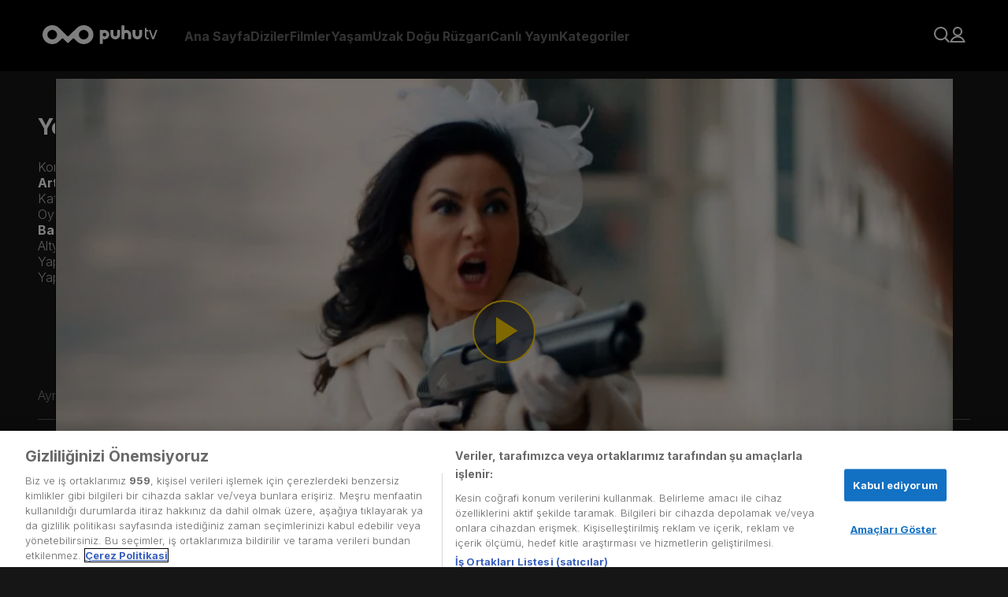

--- FILE ---
content_type: text/html; charset=utf-8
request_url: https://puhutv.com/yeni-gelin-37-bolum-fragman-16094-izle
body_size: 39003
content:
<!DOCTYPE html><html lang="tr-TR"><head><meta charSet="utf-8"/><meta name="viewport" content="initial-scale=1.0, width=device-width"/><script>
                (function(w,d,s,l,i){w[l]=w[l]||[];w[l].push({'gtm.start':
                new Date().getTime(),event:'gtm.js'});var f=d.getElementsByTagName(s)[0],
                j=d.createElement(s),dl=l!='dataLayer'?'&l='+l:'';j.async=true;j.src=
                'https://www.googletagmanager.com/gtm.js?id='+i+dl;f.parentNode.insertBefore(j,f);
                })(window,document,'script','dataLayer','GTM-NG3P7M');
              </script><link rel="stylesheet" href="https://player-assets.dygdigital.com/prod/css/style.min.css"/><meta property="dyg:site" content="Puhutv"/><meta property="dyg:tags" content="yeni-gelin,22,22-bolum,yeni-gelin-37-bolum-2-fragman,yeni-gelin-37-bolum-fragman-16094-izle,806445,fragman,2-sezon-22-bolum,2-sezon,"/><meta property="dyg:lang" content="tr"/><meta property="dyg:category" content="Diziler"/><meta property="dyg:sub-category" content="Yeni-Gelin_Fragman"/><meta property="dyg:content-type" content="Videolar"/><link rel="canonical" href="https://puhutv.com/yeni-gelin-37-bolum-fragman-16094-izle"/><meta property="og:image" content="https://img-puhutv.mncdn.com/media/19-06/24/yg2puhu.jpg"/><title>Yeni Gelin 37. Bölüm 2. Fragman Tek Parça Full HD İzle | puhutv</title><meta name="description" content="Yeni Gelin 37. Bölüm 2. Fragman izlemek için tıkla! Yeni Gelin dizisinin 37. Bölüm 2. Fragman full hd tek parça puhutv&#x27;de şimdi izle!"/><meta property="og:type" content="video.episode"/><meta property="og:title" content="Yeni Gelin 37. Bölüm 2. Fragman Tek Parça Full HD İzle | puhutv"/><meta property="twitter:title" content="Yeni Gelin 37. Bölüm 2. Fragman Tek Parça Full HD İzle | puhutv"/><meta property="og:description" content="Yeni Gelin 37. Bölüm 2. Fragman izlemek için tıkla! Yeni Gelin dizisinin 37. Bölüm 2. Fragman full hd tek parça puhutv&#x27;de şimdi izle!"/><meta name="twitter:description" content="Yeni Gelin 37. Bölüm 2. Fragman izlemek için tıkla! Yeni Gelin dizisinin 37. Bölüm 2. Fragman full hd tek parça puhutv&#x27;de şimdi izle!"/><script type="application/ld+json">{"@context":"https://schema.org","@type":"TVSeries","name":"Yeni Gelin","description":"Bella, Madrid’de doğmuş, İstanbul’da yetişmiş güzeller güzeli bir genç kızdır. Annesi İspanyol, babası Türk’tür. El bebek gül bebek yetiştirilmiş Bella’nın, herkesin özendiği bir yaşam stili vardır.Anadolu’da doğup büyüyen, kalabalık bir Türkmen aşiretinin oğlu olan Hazar Ağa ise ailesinin göz bebeği, kara kaşlı, kara gözlü yakışıklı bir delikanlıdır. Aile kültürü birbirinden çok farklı olan Bella ve Hazar, birbirlerini görür görmez aşık olurlar. İkili arasında filizlenen aşk, gitgide daha tutkulu bir hal alır. Sevdadan gözü kör olan Bella’nın ailesi Hazar’ı ona uygun bulmamakta ve bu ilişkiyi onaylamamaktadır. Hazar tarafında da durum benzerdir fakat ikili aşklarını mutlu sona erdirmek konusunda kararlıdır. Ailelerinden gizli bir şekilde nikah kıyan Bella ve Hazar Ağa’nın evlilik tarihleri, aynı zamanda, yaşayacakları zorlukların miladı olacaktır. Evlendikleri haberi Hazar’ın ailesinin yaşadığı konağa bomba gibi düşen genç çifti zor günler beklemektedir. Aşkın en saf halini yaşadığını düşünen Bella, konağa yerleşmesiyle birlikte evin kadınları tarafından yapılan haince planlara maruz kalır. Bella ile Hazar Ağa’nın aşklarının defalarca sınanmaya maruz kalacağı hikayede, Bozok Aşireti’nin yeni gelini olan Bella için zor ama bir o kadar da komik olaylarla dolu günler çok yakındır.","thumbnailUrl":"https://img-puhutv.mncdn.com/media/img/1920x1080/19-06/24/yenigelin_genelfoto_44-1561406677.jpg","image":"https://img-puhutv.mncdn.com/media/img/1920x1080/19-06/24/yenigelin_genelfoto_44-1561406677.jpg","director":[],"actor":[{"@type":"Person","name":"Jessica May"},{"@type":"Person","name":"Tolga Mendi"},{"@type":"Person","name":"Yonca Şahinbaş"},{"@type":"Person","name":"Mustafa Avkıran"},{"@type":"Person","name":"Dağhan Külegeç"},{"@type":"Person","name":"Sema Keçik"},{"@type":"Person","name":"Lale Başar"},{"@type":"Person","name":"Renan Bilek"}],"containsSeason":[{"@type":"TVSeason","seasonNumber":"1","name":"1. Sezon","numberOfEpisodes":"1"},{"@type":"TVSeason","seasonNumber":"2","name":"2. Sezon","numberOfEpisodes":"2"},{"@type":"TVSeason","seasonNumber":"3","name":"3. Sezon","numberOfEpisodes":"3"}],"datePublished":2017,"startDate":2017,"endDate":"2017","url":"https://puhutv.com/yeni-gelin-37-bolum-fragman-16094-izle","creator":{"@type":"Organization","name":"SÜREÇ FİLM"},"genre":["Komedi"]}</script><script type="application/ld+json">{"@context":"https://schema.org","@type":"ItemList","itemListElement":[{"@type":"ListItem","position":0,"url":"https://puhutv.com/yeni-gelin-16-bolum-izle"},{"@type":"ListItem","position":1,"url":"https://puhutv.com/yeni-gelin-17-bolum-izle"},{"@type":"ListItem","position":2,"url":"https://puhutv.com/yeni-gelin-18-bolum-izle"},{"@type":"ListItem","position":3,"url":"https://puhutv.com/yeni-gelin-19-bolum-izle"},{"@type":"ListItem","position":4,"url":"https://puhutv.com/yeni-gelin-20-bolum-izle"},{"@type":"ListItem","position":5,"url":"https://puhutv.com/yeni-gelin-21-bolum-izle"},{"@type":"ListItem","position":6,"url":"https://puhutv.com/yeni-gelin-22-bolum-izle"},{"@type":"ListItem","position":7,"url":"https://puhutv.com/yeni-gelin-23-bolum-izle"},{"@type":"ListItem","position":8,"url":"https://puhutv.com/yeni-gelin-24-bolum-izle"},{"@type":"ListItem","position":9,"url":"https://puhutv.com/yeni-gelin-25-bolum-izle"},{"@type":"ListItem","position":10,"url":"https://puhutv.com/yeni-gelin-26-bolum-izle"},{"@type":"ListItem","position":11,"url":"https://puhutv.com/yeni-gelin-27-bolum-izle"},{"@type":"ListItem","position":12,"url":"https://puhutv.com/yeni-gelin-28-bolum-izle"},{"@type":"ListItem","position":13,"url":"https://puhutv.com/yeni-gelin-29-bolum-izle"},{"@type":"ListItem","position":14,"url":"https://puhutv.com/yeni-gelin-30-bolum-izle"},{"@type":"ListItem","position":15,"url":"https://puhutv.com/yeni-gelin-31-bolum-izle"},{"@type":"ListItem","position":16,"url":"https://puhutv.com/yeni-gelin-32-bolum-izle"},{"@type":"ListItem","position":17,"url":"https://puhutv.com/yeni-gelin-33-bolum-izle"},{"@type":"ListItem","position":18,"url":"https://puhutv.com/yeni-gelin-34-bolum-izle"},{"@type":"ListItem","position":19,"url":"https://puhutv.com/yeni-gelin-35-bolum-izle"},{"@type":"ListItem","position":20,"url":"https://puhutv.com/yeni-gelin-36-bolum-izle"},{"@type":"ListItem","position":21,"url":"https://puhutv.com/yeni-gelin-37-bolum-izle"},{"@type":"ListItem","position":22,"url":"https://puhutv.com/yeni-gelin-38-bolum-izle"},{"@type":"ListItem","position":23,"url":"https://puhutv.com/yeni-gelin-39-bolum-izle"},{"@type":"ListItem","position":24,"url":"https://puhutv.com/yeni-gelin-40-bolum-izle"},{"@type":"ListItem","position":25,"url":"https://puhutv.com/yeni-gelin-41-bolum-izle"},{"@type":"ListItem","position":26,"url":"https://puhutv.com/yeni-gelin-42-bolum-izle"},{"@type":"ListItem","position":27,"url":"https://puhutv.com/yeni-gelin-43-bolum-izle"},{"@type":"ListItem","position":28,"url":"https://puhutv.com/yeni-gelin-44-bolum-izle"},{"@type":"ListItem","position":29,"url":"https://puhutv.com/yeni-gelin-45-bolum-izle"},{"@type":"ListItem","position":30,"url":"https://puhutv.com/yeni-gelin-46-bolum-izle"},{"@type":"ListItem","position":31,"url":"https://puhutv.com/yeni-gelin-47-bolum-izle"},{"@type":"ListItem","position":32,"url":"https://puhutv.com/yeni-gelin-48-bolum-izle"},{"@type":"ListItem","position":33,"url":"https://puhutv.com/yeni-gelin-49-bolum-izle"},{"@type":"ListItem","position":34,"url":"https://puhutv.com/yeni-gelin-50-bolum-izle"},{"@type":"ListItem","position":35,"url":"https://puhutv.com/yeni-gelin-51-bolum-izle"},{"@type":"ListItem","position":36,"url":"https://puhutv.com/yeni-gelin-52-bolum-izle"},{"@type":"ListItem","position":37,"url":"https://puhutv.com/yeni-gelin-53-bolum-izle"}]}</script><script type="application/ld+json">{"@context":"https://schema.org","@type":"VideoObject","name":"Yeni Gelin","description":"Bella, Madrid’de doğmuş, İstanbul’da yetişmiş güzeller güzeli bir genç kızdır. Annesi İspanyol, babası Türk’tür. El bebek gül bebek yetiştirilmiş Bella’nın, herkesin özendiği bir yaşam stili vardır.Anadolu’da doğup büyüyen, kalabalık bir Türkmen aşiretinin oğlu olan Hazar Ağa ise ailesinin göz bebeği, kara kaşlı, kara gözlü yakışıklı bir delikanlıdır. Aile kültürü birbirinden çok farklı olan Bella ve Hazar, birbirlerini görür görmez aşık olurlar. İkili arasında filizlenen aşk, gitgide daha tutkulu bir hal alır. Sevdadan gözü kör olan Bella’nın ailesi Hazar’ı ona uygun bulmamakta ve bu ilişkiyi onaylamamaktadır. Hazar tarafında da durum benzerdir fakat ikili aşklarını mutlu sona erdirmek konusunda kararlıdır. Ailelerinden gizli bir şekilde nikah kıyan Bella ve Hazar Ağa’nın evlilik tarihleri, aynı zamanda, yaşayacakları zorlukların miladı olacaktır. Evlendikleri haberi Hazar’ın ailesinin yaşadığı konağa bomba gibi düşen genç çifti zor günler beklemektedir. Aşkın en saf halini yaşadığını düşünen Bella, konağa yerleşmesiyle birlikte evin kadınları tarafından yapılan haince planlara maruz kalır. Bella ile Hazar Ağa’nın aşklarının defalarca sınanmaya maruz kalacağı hikayede, Bozok Aşireti’nin yeni gelini olan Bella için zor ama bir o kadar da komik olaylarla dolu günler çok yakındır.","thumbnailUrl":"https://img-puhutv.mncdn.com/media/img/1920x1080/19-06/24/yenigelin_genelfoto_44-1561406677.jpg","url":"https://puhutv.com/yeni-gelin-37-bolum-fragman-16094-izle","embedUrl":"https://puhutv.com/yeni-gelin-37-bolum-fragman-16094-izle","uploadDate":"1970-01-01T00:00:02.017Z","duration":"1970-01-01T00:00:00.127Z","director":[],"actor":[{"@type":"Person","name":"Jessica May"},{"@type":"Person","name":"Tolga Mendi"},{"@type":"Person","name":"Yonca Şahinbaş"},{"@type":"Person","name":"Mustafa Avkıran"},{"@type":"Person","name":"Dağhan Külegeç"},{"@type":"Person","name":"Sema Keçik"},{"@type":"Person","name":"Lale Başar"},{"@type":"Person","name":"Renan Bilek"}]}</script><script type="application/ld+json">{"@context":"https://schema.org","@type":"ViewAction","target":{"@type":"EntryPoint","urlTemplate":"puhutv://app//yeni-gelin-37-bolum-fragman-16094-izle"}}</script><script type="text/javascript">
          function gtm_checkSiteLang () {
            var langMeta = document.querySelector('meta[property="dyg:lang"]')
            if ( langMeta ) {
              return langMeta.getAttribute('content').toUpperCase();
            } else {
              return "TR";
            }
          }

        function getCookie(name) {
          var value = "; " + document.cookie;
          var parts = value.split("; " + name + "=");
          if (parts.length == 2) return parts.pop().split(";").shift();
        }

        function gtm_checkUser () {
          var userObject = {};
          if ( localStorage.getItem('token') ) {
              userObject.gender = localStorage.getItem('p_gender');
              userObject.id = localStorage.getItem('p_user_id');
              userObject.login = true;
              userObject.registerDate = localStorage.getItem('p_user_date')
          } else {
              userObject.gender = '';
              userObject.id = '';
              userObject.login = false;
              userObject.registerDate = '';
          }
          return userObject;
        }
    
        function gtm_checkPage () {
          return {
            language: gtm_checkSiteLang(),
            name: '1. Sezon 1. Bölüm',
            type: 'Video Detay',
          };
        }
    
        function gtm_checkContent () {
          if ('18408') {
              return {
                id: '18408',
                name: "Yeni Gelin",
                type: false,
                videoType: 'Bölüm Videosu',
                mainCategory: 'Dizi,Yerli Diziler',
                subCategory: 'Komedi',
                season: '2',
                episode: '37. Bölüm 2. Fragman',
                episodeOnly: '22. Bölüm',
                isSubtitle: 'Hayır',
                releaseDate: '2017',
                time: parseInt('0.9100833333333334'),
                production: '',
                director: '',
                startingYear: '',
                endYear: '',
              };
            }
            return {};
          }
        </script><meta name="next-head-count" content="24"/><link rel="dns-prefetch" href="//img-puhutv.mncdn.com"/><link rel="preconnect" href="//img-puhutv.mncdn.com"/><link rel="apple-touch-icon" sizes="57x57" href="//img-puhutv.mncdn.com/assets/apple-icon-57x57.png"/><link rel="apple-touch-icon" sizes="60x60" href="//img-puhutv.mncdn.com/assets/apple-icon-60x60.png"/><link rel="apple-touch-icon" sizes="72x72" href="//img-puhutv.mncdn.com/assets/apple-icon-72x72.png"/><link rel="apple-touch-icon" sizes="76x76" href="//img-puhutv.mncdn.com/assets/apple-icon-76x76.png"/><link rel="apple-touch-icon" sizes="114x114" href="//img-puhutv.mncdn.com/assets/apple-icon-114x114.png"/><link rel="apple-touch-icon" sizes="120x120" href="//img-puhutv.mncdn.com/assets/apple-icon-120x120.png"/><link rel="apple-touch-icon" sizes="144x144" href="//img-puhutv.mncdn.com/assets/apple-icon-144x144.png"/><link rel="apple-touch-icon" sizes="152x152" href="//img-puhutv.mncdn.com/assets/apple-icon-152x152.png"/><link rel="apple-touch-icon" sizes="180x180" href="//img-puhutv.mncdn.com/assets/apple-icon-180x180.png"/><link rel="icon" type="image/png" sizes="192x192" href="//img-puhutv.mncdn.com/assets/android-icon-192x192.png"/><link rel="icon" type="image/png" sizes="32x32" href="//img-puhutv.mncdn.com/assets/favicon-32x32.png"/><link rel="icon" type="image/png" sizes="96x96" href="//img-puhutv.mncdn.com/assets/favicon-96x96.png"/><link rel="icon" type="image/png" sizes="16x16" href="//img-puhutv.mncdn.com/assets/favicon-16x16.png"/><link rel="manifest" href="//img-puhutv.mncdn.com/assets/manifest.json"/><meta name="msapplication-TileColor" content="#161616"/><meta name="msapplication-TileImage" content="//img-puhutv.mncdn.com/assets/ms-icon-144x144.png"/><meta name="theme-color" content="#161616"/><link rel="preconnect" href="//ls.hit.gemius.pl"/><link rel="preconnect" href="//gatr.hit.gemius.pl"/><link rel="preload" href="//img-puhutv.mncdn.com/prod/_next/static/media/e4af272ccee01ff0-s.p.woff2" as="font" type="font/woff2" crossorigin="anonymous" data-next-font="size-adjust"/><link rel="preload" href="//img-puhutv.mncdn.com/prod/_next/static/css/39ee036b2740cdbb.css" as="style"/><link rel="stylesheet" href="//img-puhutv.mncdn.com/prod/_next/static/css/39ee036b2740cdbb.css" data-n-g=""/><noscript data-n-css=""></noscript><script defer="" nomodule="" src="//img-puhutv.mncdn.com/prod/_next/static/chunks/polyfills-c67a75d1b6f99dc8.js"></script><script defer="" src="//img-puhutv.mncdn.com/prod/_next/static/chunks/3431.f3958994e4c7fa35.js"></script><script src="//img-puhutv.mncdn.com/prod/_next/static/chunks/webpack-8d46aab98eee76c2.js" defer=""></script><script src="//img-puhutv.mncdn.com/prod/_next/static/chunks/framework-3671d8951bf44e4e.js" defer=""></script><script src="//img-puhutv.mncdn.com/prod/_next/static/chunks/main-141488cfe10f7b75.js" defer=""></script><script src="//img-puhutv.mncdn.com/prod/_next/static/chunks/pages/_app-29ed8f78f490947c.js" defer=""></script><script src="//img-puhutv.mncdn.com/prod/_next/static/chunks/1025-801cf9cf78f94a56.js" defer=""></script><script src="//img-puhutv.mncdn.com/prod/_next/static/chunks/6131-6eada82a0d50442b.js" defer=""></script><script src="//img-puhutv.mncdn.com/prod/_next/static/chunks/4712-8998dac7c59d44e8.js" defer=""></script><script src="//img-puhutv.mncdn.com/prod/_next/static/chunks/9060-3f01a15fed36c277.js" defer=""></script><script src="//img-puhutv.mncdn.com/prod/_next/static/chunks/pages/watch-b7610e8c04aabf25.js" defer=""></script><script src="//img-puhutv.mncdn.com/prod/_next/static/rqHJngamHYs9qGCzDZ98-/_buildManifest.js" defer=""></script><script src="//img-puhutv.mncdn.com/prod/_next/static/rqHJngamHYs9qGCzDZ98-/_ssgManifest.js" defer=""></script><style data-styled="" data-styled-version="5.3.9">.kZBFMT{margin-top:0;min-height:70vh;position:relative;}/*!sc*/
data-styled.g1[id="sc-91f84a94-0"]{content:"kZBFMT,"}/*!sc*/
.faejXy{display:-webkit-box;display:-webkit-flex;display:-ms-flexbox;display:flex;gap:30px;padding-left:40px;-webkit-align-items:center;-webkit-box-align:center;-ms-flex-align:center;align-items:center;}/*!sc*/
@media (min-width:1024px) and (max-width:1280px){.faejXy{padding-left:20px;gap:24px;}}/*!sc*/
@media (max-width:1024px){.faejXy{display:none;}}/*!sc*/
data-styled.g2[id="sc-752f5beb-0"]{content:"faejXy,"}/*!sc*/
.iIRsrc{opacity:0.4;font-size:var(--text16);line-height:20px;font-weight:bold;-webkit-transition:opacity 0.2s ease-in-out;transition:opacity 0.2s ease-in-out;display:-webkit-box;display:-webkit-flex;display:-ms-flexbox;display:flex;-webkit-align-items:center;-webkit-box-align:center;-ms-flex-align:center;align-items:center;color:var(--white);cursor:pointer;}/*!sc*/
.iIRsrc:hover{opacity:1;-webkit-transition:opacity 0.2s ease-in-out;transition:opacity 0.2s ease-in-out;}/*!sc*/
data-styled.g3[id="sc-752f5beb-1"]{content:"iIRsrc,"}/*!sc*/
.eJtNHb{opacity:0.4;font-size:var(--text16);line-height:20px;font-weight:bold;-webkit-transition:opacity 0.2s ease-in-out;transition:opacity 0.2s ease-in-out;display:-webkit-box;display:-webkit-flex;display:-ms-flexbox;display:flex;-webkit-align-items:center;-webkit-box-align:center;-ms-flex-align:center;align-items:center;white-space:nowrap;}/*!sc*/
.eJtNHb:hover{opacity:1;-webkit-transition:opacity 0.2s ease-in-out;transition:opacity 0.2s ease-in-out;}/*!sc*/
data-styled.g4[id="sc-752f5beb-2"]{content:"eJtNHb,"}/*!sc*/
.dhrnVd div{display:grid;grid-template-columns:repeat(2,minmax(0,1fr));gap:30px;}/*!sc*/
data-styled.g5[id="sc-752f5beb-3"]{content:"dhrnVd,"}/*!sc*/
.eMqGwL div{display:-webkit-box;display:-webkit-flex;display:-ms-flexbox;display:flex;-webkit-flex-direction:column;-ms-flex-direction:column;flex-direction:column;gap:30px;}/*!sc*/
data-styled.g6[id="sc-752f5beb-4"]{content:"eMqGwL,"}/*!sc*/
.eZCUNH{background-color:var(--darkblack);height:100vh;height:-webkit-fill-available;position:fixed;left:0;overflow:auto;opacity:0;-webkit-transform:translateX(-100%);-ms-transform:translateX(-100%);transform:translateX(-100%);-webkit-transition:opacity 0.3s ease-in-out,-webkit-transform 0.2s ease-in-out;-webkit-transition:opacity 0.3s ease-in-out,transform 0.2s ease-in-out;transition:opacity 0.3s ease-in-out,transform 0.2s ease-in-out;top:0;}/*!sc*/
@media (max-width:1024px){.eZCUNH{width:350px;}}/*!sc*/
@media (max-width:768px){.eZCUNH{width:270px;}}/*!sc*/
.eZCUNH.entered{-webkit-transition:opacity 600ms cubic-bezier(0.25,0.1,0.25,1) 100ms;transition:opacity 600ms cubic-bezier(0.25,0.1,0.25,1) 100ms;}/*!sc*/
.eZCUNH.preEnter,.eZCUNH.exiting{opacity:0;-webkit-transform:scale(0.5);-ms-transform:scale(0.5);transform:scale(0.5);}/*!sc*/
.eZCUNH.exited{display:none;}/*!sc*/
data-styled.g7[id="sc-752f5beb-5"]{content:"eZCUNH,"}/*!sc*/
.dJDQNA{text-align:right;}/*!sc*/
data-styled.g8[id="sc-752f5beb-6"]{content:"dJDQNA,"}/*!sc*/
.dxigkM{display:-webkit-box;display:-webkit-flex;display:-ms-flexbox;display:flex;padding:25px 30px 30px 42px;-webkit-flex-direction:column;-ms-flex-direction:column;flex-direction:column;}/*!sc*/
data-styled.g9[id="sc-752f5beb-7"]{content:"dxigkM,"}/*!sc*/
.hKyIxl{margin-bottom:32px;}/*!sc*/
.hKyIxl + div{border-top:1px solid var(--black25);}/*!sc*/
data-styled.g10[id="sc-752f5beb-8"]{content:"hKyIxl,"}/*!sc*/
.epTABR{padding-top:32px;}/*!sc*/
.epTABR a{white-space:break-spaces;}/*!sc*/
data-styled.g11[id="sc-752f5beb-9"]{content:"epTABR,"}/*!sc*/
.grRfcP{height:90px;position:relative;z-index:10;background:var(--darkblack);background-image:linear-gradient( 0deg, rgba(0,0,0,0) 0%, rgba(0,0,0,0.9) 100% );}/*!sc*/
data-styled.g12[id="sc-b65f9c80-0"]{content:"grRfcP,"}/*!sc*/
.gpZnFT{padding:32px 54px;display:-webkit-box;display:-webkit-flex;display:-ms-flexbox;display:flex;-webkit-align-items:center;-webkit-box-align:center;-ms-flex-align:center;align-items:center;-webkit-box-pack:center;-webkit-justify-content:center;-ms-flex-pack:center;justify-content:center;-webkit-transition:background-color 0.3s cubic-bezier(0.25,0.8,0.25,1);transition:background-color 0.3s cubic-bezier(0.25,0.8,0.25,1);z-index:2;}/*!sc*/
.gpZnFT:hover{background-color:var(--darkblack);-webkit-transition:background-color 0.3s cubic-bezier(0.25,0.8,0.25,1);transition:background-color 0.3s cubic-bezier(0.25,0.8,0.25,1);}/*!sc*/
@media (max-width:1024px){.gpZnFT{padding:24px 42px;}}/*!sc*/
@media (max-width:768px){.gpZnFT{padding:24px 16px;}}/*!sc*/
data-styled.g13[id="sc-b65f9c80-1"]{content:"gpZnFT,"}/*!sc*/
.fQCdgw{display:-webkit-box;display:-webkit-flex;display:-ms-flexbox;display:flex;-webkit-align-items:center;-webkit-box-align:center;-ms-flex-align:center;align-items:center;margin-left:auto;gap:24px;}/*!sc*/
data-styled.g14[id="sc-b65f9c80-2"]{content:"fQCdgw,"}/*!sc*/
.dZNglL{position:absolute;width:350px;padding-top:5px;z-index:2000;opacity:0;-webkit-transition:opacity 150ms cubic-bezier(0.25,0.1,0.25,1);transition:opacity 150ms cubic-bezier(0.25,0.1,0.25,1);left:0;visibility:hidden;}/*!sc*/
@media (min-width:1024px) and (max-width:1280px){.dZNglL{left:auto;right:0;}}/*!sc*/
.dZNglL > div{border-radius:var(--roundedlg);border:1px solid var(--border);background:rgba(0,0,0,0.85);padding:32px;}/*!sc*/
.cCvdzF{position:absolute;width:400px;padding-top:5px;z-index:2000;opacity:0;-webkit-transition:opacity 150ms cubic-bezier(0.25,0.1,0.25,1);transition:opacity 150ms cubic-bezier(0.25,0.1,0.25,1);left:0;visibility:hidden;}/*!sc*/
@media (min-width:1024px) and (max-width:1280px){.cCvdzF{left:auto;right:0;}}/*!sc*/
.cCvdzF > div{border-radius:var(--roundedlg);border:1px solid var(--border);background:rgba(0,0,0,0.85);padding:32px;}/*!sc*/
.gpUqZC{position:absolute;width:240px;padding-top:5px;z-index:2000;opacity:0;-webkit-transition:opacity 150ms cubic-bezier(0.25,0.1,0.25,1);transition:opacity 150ms cubic-bezier(0.25,0.1,0.25,1);right:0;visibility:hidden;}/*!sc*/
@media (min-width:1024px) and (max-width:1280px){.gpUqZC{left:auto;right:0;}}/*!sc*/
.gpUqZC > div{border-radius:var(--roundedlg);border:1px solid var(--border);background:rgba(0,0,0,0.85);padding:30px;}/*!sc*/
data-styled.g16[id="sc-b65f9c80-4"]{content:"dZNglL,cCvdzF,gpUqZC,"}/*!sc*/
.kIpEJF{position:relative;}/*!sc*/
@media (max-width:1024px){}/*!sc*/
.kIpEJF:hover .sc-b65f9c80-4{opacity:1;-webkit-transition:opacity 200ms cubic-bezier(0.25,0.1,0.25,1) 150ms;transition:opacity 200ms cubic-bezier(0.25,0.1,0.25,1) 150ms;visibility:visible;}/*!sc*/
.dcmQqk{position:relative;}/*!sc*/
@media (max-width:1024px){.dcmQqk{display:none;}}/*!sc*/
.dcmQqk:hover .sc-b65f9c80-4{opacity:1;-webkit-transition:opacity 200ms cubic-bezier(0.25,0.1,0.25,1) 150ms;transition:opacity 200ms cubic-bezier(0.25,0.1,0.25,1) 150ms;visibility:visible;}/*!sc*/
data-styled.g17[id="sc-b65f9c80-5"]{content:"kIpEJF,dcmQqk,"}/*!sc*/
.cKZzMT{display:-webkit-box;display:-webkit-flex;display:-ms-flexbox;display:flex;-webkit-flex-direction:column;-ms-flex-direction:column;flex-direction:column;gap:20px;}/*!sc*/
.cKZzMT .logout{cursor:pointer;z-index:2;}/*!sc*/
@media (max-width:1024px){.cKZzMT{gap:24px;}}/*!sc*/
data-styled.g22[id="sc-b65f9c80-10"]{content:"cKZzMT,"}/*!sc*/
.jimNzR{display:-webkit-box;display:-webkit-flex;display:-ms-flexbox;display:flex;-webkit-align-items:center;-webkit-box-align:center;-ms-flex-align:center;align-items:center;gap:10px;font-size:16px;color:var(--textgrey);-webkit-transition:ease-in-out 250ms all;transition:ease-in-out 250ms all;overflow:hidden;}/*!sc*/
.jimNzR svg path{fill:var(--textgrey);-webkit-transition:ease-in-out 250ms all;transition:ease-in-out 250ms all;}/*!sc*/
.jimNzR:hover{color:var(--white);font-weight:bold;-webkit-transition:ease-in-out 250ms all;transition:ease-in-out 250ms all;}/*!sc*/
.jimNzR:hover svg path{fill:var(--white);-webkit-transition:ease-in-out 250ms all;transition:ease-in-out 250ms all;}/*!sc*/
data-styled.g23[id="sc-b65f9c80-11"]{content:"jimNzR,"}/*!sc*/
.Sylzg{display:-webkit-box;display:-webkit-flex;display:-ms-flexbox;display:flex;-webkit-align-items:center;-webkit-box-align:center;-ms-flex-align:center;align-items:center;width:160px;}/*!sc*/
.Sylzg video{height:85px;}/*!sc*/
@media (max-width:1024px){.Sylzg{position:absolute;}.Sylzg video{height:70px;}}/*!sc*/
.Sylzg a{display:-webkit-box;display:-webkit-flex;display:-ms-flexbox;display:flex;-webkit-align-items:center;-webkit-box-align:center;-ms-flex-align:center;align-items:center;}/*!sc*/
data-styled.g24[id="sc-b65f9c80-12"]{content:"Sylzg,"}/*!sc*/
@media (min-width:1025px){.hxrvlU{display:none;}}/*!sc*/
data-styled.g25[id="sc-b65f9c80-13"]{content:"hxrvlU,"}/*!sc*/
.hxdTzz{display:-webkit-box;display:-webkit-flex;display:-ms-flexbox;display:flex;-webkit-flex-direction:column;-ms-flex-direction:column;flex-direction:column;gap:32px;}/*!sc*/
@media (min-width:1366px){}/*!sc*/
@media (min-width:768px) and (max-width:1365px){}/*!sc*/
data-styled.g37[id="sc-6947d9dc-0"]{content:"hxdTzz,"}/*!sc*/
.jDmyhf{display:-webkit-box;display:-webkit-flex;display:-ms-flexbox;display:flex;-webkit-align-items:center;-webkit-box-align:center;-ms-flex-align:center;align-items:center;position:fixed;top:0;left:0;width:100%;height:100%;-webkit-backdrop-filter:blur(1px);backdrop-filter:blur(1px);z-index:55;}/*!sc*/
.jDmyhf .dot-spinner{margin:0 auto;--uib-size:40px;--uib-speed:0.9s;--uib-color:var(--yellow);position:relative;display:-webkit-box;display:-webkit-flex;display:-ms-flexbox;display:flex;-webkit-align-items:center;-webkit-box-align:center;-ms-flex-align:center;align-items:center;-webkit-box-pack:start;-webkit-justify-content:flex-start;-ms-flex-pack:start;justify-content:flex-start;height:var(--uib-size);width:var(--uib-size);}/*!sc*/
.jDmyhf .dot-spinner__dot{position:absolute;top:0;left:0;display:-webkit-box;display:-webkit-flex;display:-ms-flexbox;display:flex;-webkit-align-items:center;-webkit-box-align:center;-ms-flex-align:center;align-items:center;-webkit-box-pack:start;-webkit-justify-content:flex-start;-ms-flex-pack:start;justify-content:flex-start;height:100%;width:100%;}/*!sc*/
.jDmyhf .dot-spinner__dot::before{content:"";height:20%;width:20%;border-radius:50%;background-color:var(--uib-color);-webkit-transform:scale(0);-ms-transform:scale(0);transform:scale(0);opacity:0.5;-webkit-animation:pulse calc(var(--uib-speed) * 1.111) ease-in-out infinite;animation:pulse calc(var(--uib-speed) * 1.111) ease-in-out infinite;}/*!sc*/
.jDmyhf .dot-spinner__dot:nth-child(2){-webkit-transform:rotate(45deg);-ms-transform:rotate(45deg);transform:rotate(45deg);}/*!sc*/
.jDmyhf .dot-spinner__dot:nth-child(2)::before{-webkit-animation-delay:calc(var(--uib-speed) * -0.875);animation-delay:calc(var(--uib-speed) * -0.875);}/*!sc*/
.jDmyhf .dot-spinner__dot:nth-child(3){-webkit-transform:rotate(90deg);-ms-transform:rotate(90deg);transform:rotate(90deg);}/*!sc*/
.jDmyhf .dot-spinner__dot:nth-child(3)::before{-webkit-animation-delay:calc(var(--uib-speed) * -0.75);animation-delay:calc(var(--uib-speed) * -0.75);}/*!sc*/
.jDmyhf .dot-spinner__dot:nth-child(4){-webkit-transform:rotate(135deg);-ms-transform:rotate(135deg);transform:rotate(135deg);}/*!sc*/
.jDmyhf .dot-spinner__dot:nth-child(4)::before{-webkit-animation-delay:calc(var(--uib-speed) * -0.625);animation-delay:calc(var(--uib-speed) * -0.625);}/*!sc*/
.jDmyhf .dot-spinner__dot:nth-child(5){-webkit-transform:rotate(180deg);-ms-transform:rotate(180deg);transform:rotate(180deg);}/*!sc*/
.jDmyhf .dot-spinner__dot:nth-child(5)::before{-webkit-animation-delay:calc(var(--uib-speed) * -0.5);animation-delay:calc(var(--uib-speed) * -0.5);}/*!sc*/
.jDmyhf .dot-spinner__dot:nth-child(6){-webkit-transform:rotate(225deg);-ms-transform:rotate(225deg);transform:rotate(225deg);}/*!sc*/
.jDmyhf .dot-spinner__dot:nth-child(6)::before{-webkit-animation-delay:calc(var(--uib-speed) * -0.375);animation-delay:calc(var(--uib-speed) * -0.375);}/*!sc*/
.jDmyhf .dot-spinner__dot:nth-child(7){-webkit-transform:rotate(270deg);-ms-transform:rotate(270deg);transform:rotate(270deg);}/*!sc*/
.jDmyhf .dot-spinner__dot:nth-child(7)::before{-webkit-animation-delay:calc(var(--uib-speed) * -0.25);animation-delay:calc(var(--uib-speed) * -0.25);}/*!sc*/
.jDmyhf .dot-spinner__dot:nth-child(8){-webkit-transform:rotate(315deg);-ms-transform:rotate(315deg);transform:rotate(315deg);}/*!sc*/
.jDmyhf .dot-spinner__dot:nth-child(8)::before{-webkit-animation-delay:calc(var(--uib-speed) * -0.125);animation-delay:calc(var(--uib-speed) * -0.125);}/*!sc*/
@-webkit-keyframes pulse{0%,100%{-webkit-transform:scale(0);-ms-transform:scale(0);transform:scale(0);opacity:0.5;}50%{-webkit-transform:scale(1);-ms-transform:scale(1);transform:scale(1);opacity:1;}}/*!sc*/
@keyframes pulse{0%,100%{-webkit-transform:scale(0);-ms-transform:scale(0);transform:scale(0);opacity:0.5;}50%{-webkit-transform:scale(1);-ms-transform:scale(1);transform:scale(1);opacity:1;}}/*!sc*/
data-styled.g39[id="sc-19078b5f-0"]{content:"jDmyhf,"}/*!sc*/
body,html{font-family:'__Inter_0b3b8c','__Inter_Fallback_0b3b8c' ,Arial,Helvetica,sans-serif;background-color:var(--black);-webkit-font-smoothing:antialiased;-webkit-text-size-adjust:100%;text-size-adjust:100%;text-rendering:optimizelegibility;-webkit-scroll-behavior:smooth;-moz-scroll-behavior:smooth;-ms-scroll-behavior:smooth;scroll-behavior:smooth;}/*!sc*/
a{-webkit-text-decoration:none;text-decoration:none;color:var(--white);}/*!sc*/
*,:after,:before{box-sizing:border-box;}/*!sc*/
.swiper{width:100%;}/*!sc*/
.extraPadding{padding-left:50px;}/*!sc*/
@media (max-width:1440px){.extraPadding{padding-left:48px;}}/*!sc*/
@media (max-width:1366px){.extraPadding{padding-left:48px;}}/*!sc*/
@media (max-width:768px){.extraPadding{padding-left:16px;}}/*!sc*/
@media (max-width:768px){body.hidden{overflow:hidden;}}/*!sc*/
:root{--black25:rgba(112,112,112,0.40);--white25:rgba(255,255,255,0.25);--white:#fff;--border:#828282;--yellow:#FFD200;--black:#161616;--darkblack:#000000;--textgrey:#B4B4B4;--rounded:2px;--roundedmd:4px;--roundedlg:6px;--roundedxl:8px;--roundedfull:100%;--text14:14px;--text16:16px;--text18:18px;--padding:0 54px;}/*!sc*/
html,body,div,span,applet,object,iframe,h1,h2,h3,h4,h5,h6,p,blockquote,pre,a,abbr,acronym,address,big,cite,code,del,dfn,em,img,ins,kbd,q,s,samp,small,strike,strong,sub,sup,tt,var,b,u,i,center,dl,dt,dd,ol,ul,li,fieldset,form,label,legend,table,caption,tbody,tfoot,thead,tr,th,td,article,aside,canvas,details,embed,figure,figcaption,footer,header,hgroup,menu,nav,output,ruby,section,summary,time,mark,audio,video{margin:0;padding:0;border:0;font-size:100%;vertical-align:baseline;}/*!sc*/
:focus{outline:0;}/*!sc*/
html{font-size:100%;-webkit-text-size-adjust:100%;-ms-text-size-adjust:100%;}/*!sc*/
a:active,a:hover{outline:0;}/*!sc*/
img{border:0;-ms-interpolation-mode:bicubic;}/*!sc*/
button,input,select,textarea{font-size:100%;margin:0;vertical-align:baseline;*vertical-align:middle;}/*!sc*/
.minusPadding{margin-left:-50px;width:calc(100% + 50px);}/*!sc*/
.home-spot{position:relative;right:0;background:#000;z-index:5;color:white;font-weight:bold;text-align:center;width:100%;pointer-events:none;-webkit-user-select:none;-moz-user-select:none;-ms-user-select:none;user-select:none;padding:24px 0;}/*!sc*/
.home-spot > div{border:1px solid rgba(255,255,255,0.6);margin:0 auto;padding:48px 200px;display:-webkit-inline-box;display:-webkit-inline-flex;display:-ms-inline-flexbox;display:inline-flex;-webkit-flex-direction:column;-ms-flex-direction:column;flex-direction:column;gap:12px;}/*!sc*/
.home-spot h6{font-size:36px;}/*!sc*/
.home-spot p{font-size:25px;line-height:1.5;}/*!sc*/
@media (max-width:1140px){.home-spot > div{padding:48px 100px;}}/*!sc*/
@media (max-width:768px){.home-spot{text-align:center;padding:0;}.home-spot > div{padding:24px;}.home-spot h6{font-size:26px;}.home-spot p{font-size:18px;margin-top:6px;}}/*!sc*/
data-styled.g77[id="sc-global-lgBgtv1"]{content:"sc-global-lgBgtv1,"}/*!sc*/
.jYLZmS{padding:0 50px;}/*!sc*/
@media (max-width:1440px){.jYLZmS{padding:0 48px;}}/*!sc*/
@media (max-width:1366px){.jYLZmS{padding-left:48px;padding:0 48px;}}/*!sc*/
@media (max-width:768px){.jYLZmS{padding-left:16px;padding:0 16px;}}/*!sc*/
data-styled.g79[id="sc-45ef86a8-1"]{content:"jYLZmS,"}/*!sc*/
.rfHzl{display:-webkit-box;display:-webkit-flex;display:-ms-flexbox;display:flex;-webkit-flex-direction:column;-ms-flex-direction:column;flex-direction:column;background:var(--darkblack);padding:42px 50px;}/*!sc*/
@media (max-width:992px){.rfHzl{-webkit-flex-direction:row;-ms-flex-direction:row;flex-direction:row;gap:80px;-webkit-box-pack:start;-webkit-justify-content:flex-start;-ms-flex-pack:start;justify-content:flex-start;}@media (min-width:768px) and (max-width:992px){.rfHzl{-webkit-box-pack:center;-webkit-justify-content:center;-ms-flex-pack:center;justify-content:center;}}}/*!sc*/
@media (max-width:768px){.rfHzl{padding:42px 16px;}}/*!sc*/
@media (max-width:640px){.rfHzl{gap:6px;-webkit-box-pack:justify;-webkit-justify-content:space-between;-ms-flex-pack:justify;justify-content:space-between;}}/*!sc*/
data-styled.g80[id="sc-7321509-0"]{content:"rfHzl,"}/*!sc*/
.bRiPgT{display:-webkit-box;display:-webkit-flex;display:-ms-flexbox;display:flex;gap:28px;padding-bottom:30px;font-size:18px;line-height:21px;color:var(--white);border-bottom:1px solid rgba(180,180,180,0.5);}/*!sc*/
@media (max-width:1366px){.bRiPgT{-webkit-box-pack:justify;-webkit-justify-content:space-between;-ms-flex-pack:justify;justify-content:space-between;}}/*!sc*/
@media (max-width:992px){.bRiPgT{-webkit-flex-direction:column;-ms-flex-direction:column;flex-direction:column;border-bottom:none;padding-bottom:0;white-space:nowrap;font-size:16px;line-height:20px;}}/*!sc*/
data-styled.g81[id="sc-7321509-1"]{content:"bRiPgT,"}/*!sc*/
.dCqiGI{display:-webkit-box;display:-webkit-flex;display:-ms-flexbox;display:flex;-webkit-box-pack:justify;-webkit-justify-content:space-between;-ms-flex-pack:justify;justify-content:space-between;padding-top:30px;}/*!sc*/
@media (max-width:992px){.dCqiGI{padding-top:0;}}/*!sc*/
@media (min-width:640px) and (max-width:992px){.dCqiGI{gap:80px;}}/*!sc*/
@media (max-width:640px){.dCqiGI{gap:30px;-webkit-flex-direction:column;-ms-flex-direction:column;flex-direction:column;}}/*!sc*/
data-styled.g82[id="sc-7321509-2"]{content:"dCqiGI,"}/*!sc*/
.iZEvrI{display:-webkit-box;display:-webkit-flex;display:-ms-flexbox;display:flex;-webkit-flex-direction:column;-ms-flex-direction:column;flex-direction:column;gap:30px;}/*!sc*/
@media (max-width:992px){.iZEvrI{-webkit-order:2;-ms-flex-order:2;order:2;-webkit-flex-direction:column-reverse;-ms-flex-direction:column-reverse;flex-direction:column-reverse;-webkit-box-pack:end;-webkit-justify-content:flex-end;-ms-flex-pack:end;justify-content:flex-end;}}/*!sc*/
@media (max-width:640px){.iZEvrI{gap:20px;padding-left:12px;}}/*!sc*/
data-styled.g83[id="sc-7321509-3"]{content:"iZEvrI,"}/*!sc*/
.cCCUam{display:-webkit-box;display:-webkit-flex;display:-ms-flexbox;display:flex;gap:24px;}/*!sc*/
@media (max-width:992px){.cCCUam{-webkit-order:2;-ms-flex-order:2;order:2;gap:20px;}}/*!sc*/
data-styled.g84[id="sc-7321509-4"]{content:"cCCUam,"}/*!sc*/
.jgNnew{color:var(--white);font-size:14px;line-height:18px;}/*!sc*/
@media (max-width:992px){.jgNnew{-webkit-order:1;-ms-flex-order:1;order:1;max-width:190px;}}/*!sc*/
data-styled.g85[id="sc-7321509-5"]{content:"jgNnew,"}/*!sc*/
.lBmDe{display:-webkit-box;display:-webkit-flex;display:-ms-flexbox;display:flex;gap:12px;margin-top:-6px;}/*!sc*/
@media (max-width:992px){.lBmDe{-webkit-flex-direction:column;-ms-flex-direction:column;flex-direction:column;-webkit-order:1;-ms-flex-order:1;order:1;gap:20px;}}/*!sc*/
@media (max-width:640px){.lBmDe{gap:10px;}}/*!sc*/
data-styled.g86[id="sc-7321509-6"]{content:"lBmDe,"}/*!sc*/
.efXnAw{font-size:14px;}/*!sc*/
@media (max-width:768px){.efXnAw{font-size:12px;}}/*!sc*/
data-styled.g139[id="sc-7937a86-0"]{content:"efXnAw,"}/*!sc*/
.ieOOnD{font-size:16px;line-height:24px;display:-webkit-box;-webkit-line-clamp:3;-webkit-box-orient:vertical;max-height:72px;overflow:hidden;}/*!sc*/
@media (max-width:768px){.ieOOnD{line-height:17px;}}/*!sc*/
data-styled.g140[id="sc-7937a86-1"]{content:"ieOOnD,"}/*!sc*/
.cVXRve .new-episodes{max-width:292px;background-color:#202020;border-radius:var(--roundedlg);overflow:hidden;height:334px;}/*!sc*/
@media (min-width:768px) and (max-width:1366px){.cVXRve .new-episodes{width:220px;height:206px;width:100%;max-width:none;display:-webkit-box;display:-webkit-flex;display:-ms-flexbox;display:flex;-webkit-flex-direction:row;-ms-flex-direction:row;flex-direction:row;}}/*!sc*/
@media (max-width:768px){.cVXRve .new-episodes{height:110px;max-width:none;display:-webkit-box;display:-webkit-flex;display:-ms-flexbox;display:flex;-webkit-flex-direction:row;-ms-flex-direction:row;flex-direction:row;}}/*!sc*/
.cVXRve .new-episodes:hover{background-color:#2e2e2e;-webkit-transition:all 0.3s ease-in-out;transition:all 0.3s ease-in-out;}/*!sc*/
.cVXRve .new-episodes:hover .play-icon{visibility:visible;opacity:1;-webkit-transition:all 0.3s ease-in-out;transition:all 0.3s ease-in-out;}/*!sc*/
.cVXRve .originals-container{height:274px;}/*!sc*/
@media (min-width:768px) and (max-width:1366px){.cVXRve .originals-container{height:206px;}}/*!sc*/
.cVXRve .new-episode-img{position:relative;display:-webkit-box;display:-webkit-flex;display:-ms-flexbox;display:flex;}/*!sc*/
@media (min-width:768px) and (max-width:1366px){.cVXRve .new-episode-img{width:280px;}}/*!sc*/
@media (max-width:768px){.cVXRve .new-episode-img{width:142px;}}/*!sc*/
.cVXRve .new-episode-img .episode-bg{z-index:1;position:absolute;height:100%;width:100%;background-image:linear-gradient( to bottom, rgba(0,0,0,0), rgba(0,0,0,0.5) );}/*!sc*/
@media (max-width:1366px){.cVXRve .new-episode-img .episode-bg{display:none;}}/*!sc*/
.cVXRve .new-episode-img .play-icon{position:absolute;top:50%;left:50%;-webkit-transform:translate(-50%,-50%);-ms-transform:translate(-50%,-50%);transform:translate(-50%,-50%);z-index:2;opacity:0;visibility:hidden;}/*!sc*/
.cVXRve .new-episode-img h3{position:absolute;bottom:12px;left:16px;font-size:24px;font-weight:bold;z-index:2;}/*!sc*/
@media (min-width:768px) and (max-width:1366px){.cVXRve .new-episode-img h3{font-size:var(--text18);}}/*!sc*/
@media (max-width:768px){.cVXRve .new-episode-img h3{font-size:var(--text14);line-height:17px;}}/*!sc*/
.cVXRve .episode-details{display:-webkit-box;display:-webkit-flex;display:-ms-flexbox;display:flex;-webkit-align-items:flex-start;-webkit-box-align:flex-start;-ms-flex-align:flex-start;align-items:flex-start;-webkit-box-pack:start;-webkit-justify-content:flex-start;-ms-flex-pack:start;justify-content:flex-start;padding:10px 16px;gap:10px;-webkit-flex-direction:column;-ms-flex-direction:column;flex-direction:column;height:260px;}/*!sc*/
@media (min-width:768px) and (max-width:1366px){.cVXRve .episode-details{width:100%;height:250px;overflow:hidden;}}/*!sc*/
@media (max-width:768px){.cVXRve .episode-details{width:100%;gap:5px;padding:6px 10px;}}/*!sc*/
.cVXRve .episode-details h3{font-weight:bold;font-size:var(--text18);display:-webkit-box;-webkit-line-clamp:1;overflow:hidden;-webkit-box-orient:vertical;}/*!sc*/
@media (max-width:1280px){.cVXRve .episode-details h3{font-size:var(--text14);display:-webkit-box;-webkit-line-clamp:1;-webkit-box-orient:vertical;overflow:hidden;}}/*!sc*/
@media (min-width:768px) and (max-width:1366px){.cVXRve .episode-details p{font-size:14px;line-height:24px;}}/*!sc*/
@media (max-width:768px){.cVXRve .episode-details p{font-size:12px;line-height:15px;}}/*!sc*/
data-styled.g141[id="sc-7937a86-2"]{content:"cVXRve,"}/*!sc*/
.frQGsm{position:relative;z-index:1;max-width:1140px;max-height:600px;margin:0 auto 10px auto;}/*!sc*/
data-styled.g148[id="sc-a7db526-0"]{content:"frQGsm,"}/*!sc*/
.gBbcMi{width:100%;position:relative;aspect-ratio:16 / 9;}/*!sc*/
data-styled.g149[id="sc-a7db526-1"]{content:"gBbcMi,"}/*!sc*/
.bDkOZD{z-index:5;position:absolute;top:0;left:0;opacity:0;-webkit-transition:1s ease-in-out all;transition:1s ease-in-out all;width:100%;}/*!sc*/
data-styled.g151[id="sc-a7db526-3"]{content:"bDkOZD,"}/*!sc*/
.hATjHK{display:-webkit-box;display:-webkit-flex;display:-ms-flexbox;display:flex;gap:50px;border-bottom:1px solid rgba(255,255,255,0.3);overflow-x:scroll;margin-top:40px;}/*!sc*/
.hATjHK::-webkit-scrollbar{display:none;}/*!sc*/
@media (min-width:768px) and (max-width:1366px){.hATjHK{gap:30px;}}/*!sc*/
@media (max-width:768px){.hATjHK{gap:20px;margin-top:24px;}}/*!sc*/
.hATjHK a{color:var(--border);font-size:21px;line-height:25px;padding-bottom:18px;white-space:nowrap;}/*!sc*/
@media (max-width:1366px){.hATjHK a{font-size:16px;line-height:20px;}}/*!sc*/
.hATjHK a.active{color:var(--white);font-weight:bold;border-bottom:2px solid var(--yellow);}/*!sc*/
data-styled.g152[id="sc-a7db526-4"]{content:"hATjHK,"}/*!sc*/
.elVdRq{display:-webkit-box;display:-webkit-flex;display:-ms-flexbox;display:flex;-webkit-flex-direction:row;-ms-flex-direction:row;flex-direction:row;-webkit-flex-wrap:wrap;-ms-flex-wrap:wrap;flex-wrap:wrap;gap:12px;padding-top:30px;padding-bottom:50px;overflow:hidden;}/*!sc*/
@media (min-width:768px) and (max-width:1366px){.elVdRq{-webkit-flex-direction:column;-ms-flex-direction:column;flex-direction:column;}}/*!sc*/
@media (max-width:768px){}/*!sc*/
data-styled.g153[id="sc-a7db526-5"]{content:"elVdRq,"}/*!sc*/
.hONtum{display:-webkit-box;display:-webkit-flex;display:-ms-flexbox;display:flex;gap:15px;-webkit-flex-direction:column;-ms-flex-direction:column;flex-direction:column;max-width:900px;width:100%;grid-template-columns:repeat(2,minmax(0,1fr));}/*!sc*/
@media (max-width:1280px){.hONtum{gap:10px;}}/*!sc*/
data-styled.g155[id="sc-a7db526-7"]{content:"hONtum,"}/*!sc*/
@media (min-width:768px) and (max-width:1366px){}/*!sc*/
@media (max-width:768px){.eAclns{-webkit-flex-direction:column;-ms-flex-direction:column;flex-direction:column;}}/*!sc*/
data-styled.g156[id="sc-a7db526-8"]{content:"eAclns,"}/*!sc*/
.coQHwZ{color:var(--textgrey);font-size:18px;line-height:32px;float:left;padding-right:10px;}/*!sc*/
@media (min-width:768px) and (max-width:1366px){.coQHwZ{font-size:16px;line-height:20px;}}/*!sc*/
@media (max-width:768px){.coQHwZ{font-size:14px;line-height:16px;float:none;padding:20px 0 10px 0;}}/*!sc*/
data-styled.g157[id="sc-a7db526-9"]{content:"coQHwZ,"}/*!sc*/
.btXwLD{color:var(--white);font-size:18px;line-height:32px;font-weight:bold;}/*!sc*/
.btXwLD .list{display:-webkit-box;display:-webkit-flex;display:-ms-flexbox;display:flex;gap:6px;-webkit-align-items:center;-webkit-box-align:center;-ms-flex-align:center;align-items:center;}/*!sc*/
@media (min-width:768px) and (max-width:1366px){.btXwLD{font-size:16px;line-height:20px;}}/*!sc*/
@media (max-width:768px){.btXwLD{font-size:14px;line-height:16px;padding-bottom:20px;border-bottom:1px solid #202020;font-weight:normal;}}/*!sc*/
data-styled.g158[id="sc-a7db526-10"]{content:"btXwLD,"}/*!sc*/
.cCstLe{padding-top:20px;}/*!sc*/
.cCstLe h1{margin:24px 0;font-size:28px;color:var(--white);}/*!sc*/
.cCstLe h1 a{margin-right:6px;}/*!sc*/
.cCstLe h1 span{color:var(--yellow);}/*!sc*/
@media (max-width:768px){.cCstLe h1{font-size:24px;}}/*!sc*/
.cCstLe h3{font-size:24px;margin:12px 0;color:var(--white);font-weight:300;}/*!sc*/
@media (max-width:768px){.cCstLe h3{font-size:18px;}}/*!sc*/
data-styled.g162[id="sc-a7db526-14"]{content:"cCstLe,"}/*!sc*/
.kojKNU{display:-webkit-box;display:-webkit-flex;display:-ms-flexbox;display:flex;-webkit-align-items:flex-start;-webkit-box-align:flex-start;-ms-flex-align:flex-start;align-items:flex-start;-webkit-box-pack:justify;-webkit-justify-content:space-between;-ms-flex-pack:justify;justify-content:space-between;gap:24px;width:100%;}/*!sc*/
@media (max-width:768px){.kojKNU{-webkit-flex-direction:column-reverse;-ms-flex-direction:column-reverse;flex-direction:column-reverse;}}/*!sc*/
@media (max-width:1024px){.kojKNU .a-wrapper{width:100%;}}/*!sc*/
.kojKNU .a-wrapper #div-gpt-ad-1675950138315-0{min-width:300px;min-height:250px;}/*!sc*/
@media (max-width:1024px){.kojKNU .a-wrapper #div-gpt-ad-1675950138315-0{min-width:320px;min-height:100px;display:-webkit-box;display:-webkit-flex;display:-ms-flexbox;display:flex;-webkit-align-items:center;-webkit-box-align:center;-ms-flex-align:center;align-items:center;-webkit-box-pack:center;-webkit-justify-content:center;-ms-flex-pack:center;justify-content:center;}}/*!sc*/
data-styled.g165[id="sc-a7db526-17"]{content:"kojKNU,"}/*!sc*/
</style></head><body><noscript><iframe src="https://www.googletagmanager.com/ns.html?id=GTM-NG3P7M" height="0" width="0" style="display:none;visibility:hidden"></iframe></noscript><div id="__next"><header class="sc-b65f9c80-0 grRfcP"><div class="sc-b65f9c80-1 gpZnFT"><div class="sc-b65f9c80-13 hxrvlU"><span><svg width="20px" height="20px" viewBox="0 0 40 40"><g stroke="none" stroke-width="1" fill="none" fill-rule="evenodd"><path d="M3.33333333,4 L36.6666667,4 C38.5,4 40,4.9 40,6 C40,7.1 38.5,8 36.6666667,8 L3.33333333,8 C1.5,8 0,7.1 0,6 C0,4.9 1.5,4 3.33333333,4 Z M3.33333333,18 L36.6666667,18 C38.5,18 40,18.9 40,20 C40,21.1 38.5,22 36.6666667,22 L3.33333333,22 C1.5,22 0,21.1 0,20 C0,18.9 1.5,18 3.33333333,18 Z M3.33333333,32 L36.6666667,32 C38.5,32 40,32.9 40,34 C40,35.1 38.5,36 36.6666667,36 L3.33333333,36 C1.5,36 0,35.1 0,34 C0,32.9 1.5,32 3.33333333,32 Z" fill="#fff" fill-rule="nonzero"></path></g></svg></span></div><div class="sc-b65f9c80-12 Sylzg"><a href="/" aria-label="Anasayfa"><svg width="160px" viewBox="0 0 160 27"><g stroke="none" stroke-width="1" fill="none" fill-rule="evenodd"><path d="M78.7098489,6.00547129 C82.0355336,6.00547129 84.7783294,8.73753911 84.7783294,11.9530828 C84.7783294,15.2258426 82.0355336,17.9571952 78.7098489,17.9571952 C77.895235,17.9571952 77.1178115,17.792699 76.4047561,17.497321 L76.4047561,17.497321 L76.4047561,23.5600799 C76.4047561,23.6659296 76.3175016,23.7517537 76.208791,23.7517537 L76.208791,23.7517537 L72.8380487,23.7517537 C72.7286229,23.7517537 72.6413684,23.6659296 72.6413684,23.5600799 L72.6413684,23.5600799 L72.6413684,6.3008493 C72.6413684,6.19499955 72.7286229,6.10989063 72.8380487,6.10989063 L72.8380487,6.10989063 L76.208791,6.10989063 C76.3175016,6.10989063 76.4047561,6.19499955 76.4047561,6.3008493 L76.4047561,6.3008493 L76.4047561,6.46391513 C77.1178115,6.16996752 77.895235,6.00547129 78.7098489,6.00547129 Z M117.854087,6.11432488 C117.962798,6.11432488 118.050767,6.200149 118.050767,6.30599875 L118.050767,6.30599875 L118.050767,11.9482194 C118.050767,13.2291444 119.072074,14.2819203 120.35586,14.2819203 C121.639646,14.2819203 122.660238,13.2291444 122.660238,11.9482194 L122.660238,11.9482194 L122.660238,6.30599875 C122.660238,6.200149 122.748208,6.11432488 122.856918,6.11432488 L122.856918,6.11432488 L126.22766,6.11432488 C126.336371,6.11432488 126.423625,6.200149 126.423625,6.30599875 L126.423625,6.30599875 L126.423625,11.9482194 C126.423625,15.2209792 123.68083,17.9530471 120.35586,17.9530471 C117.02946,17.9530471 114.28738,15.2209792 114.28738,11.9482194 L114.28738,11.9482194 L114.28738,6.30599875 C114.28738,6.200149 114.375349,6.11432488 114.48406,6.11432488 L114.48406,6.11432488 Z M132.047251,3.61290938 L132.047251,6.11468248 L133.956122,6.11468248 L134.625551,7.95704026 L132.047251,7.95704026 L132.047251,13.631445 C132.047251,15.4058587 132.972006,16.2390679 134.821516,16.1332181 L134.821516,16.1332181 L134.821516,17.9076318 C134.589075,17.9376702 134.363072,17.9526895 134.144935,17.9526895 C132.855428,17.9526895 131.844849,17.5435945 131.114629,16.7246893 C130.430181,15.9515571 130.088315,14.9202372 130.088315,13.631445 L130.088315,13.631445 L130.088315,3.61290938 L132.047251,3.61290938 Z M89.9164764,6.11432488 C90.0244718,6.11432488 90.1124415,6.200149 90.1124415,6.30599875 L90.1124415,6.30599875 L90.1124415,11.9482194 C90.1124415,13.2291444 91.1337485,14.2819203 92.4175343,14.2819203 C93.7013201,14.2819203 94.721912,13.2291444 94.721912,11.9482194 L94.721912,11.9482194 L94.721912,6.30599875 C94.721912,6.200149 94.8105969,6.11432488 94.9185922,6.11432488 L94.9185922,6.11432488 L98.2893346,6.11432488 C98.3980451,6.11432488 98.4860148,6.200149 98.4860148,6.30599875 L98.4860148,6.30599875 L98.4860148,11.9482194 C98.4860148,15.2209792 95.743219,17.9523319 92.4175343,17.9523319 C89.0911345,17.9523319 86.3483386,15.2209792 86.3483386,11.9482194 L86.3483386,11.9482194 L86.3483386,6.30599875 C86.3483386,6.200149 86.4363084,6.11432488 86.5457341,6.11432488 L86.5457341,6.11432488 Z M103.885496,0.154340376 C103.993492,0.154340376 104.081461,0.239449295 104.081461,0.345299043 L104.081461,0.345299043 L104.081461,6.47028042 C104.793802,6.1749024 105.572655,6.01040617 106.386554,6.01040617 C109.712239,6.01040617 112.45432,8.742474 112.45432,12.0152338 L112.45432,12.0152338 L112.45432,17.6574545 C112.45432,17.762589 112.36635,17.8484131 112.258354,17.8484131 L112.258354,17.8484131 L108.887612,17.8484131 C108.779617,17.8484131 108.691647,17.762589 108.691647,17.6574545 L108.691647,17.6574545 L108.691647,12.0152338 C108.691647,10.7343088 107.67034,9.68153291 106.386554,9.68153291 C105.102053,9.68153291 104.081461,10.7343088 104.081461,12.0152338 L104.081461,12.0152338 L104.081461,17.6574545 C104.081461,17.762589 103.993492,17.8484131 103.885496,17.8484131 L103.885496,17.8484131 L100.514754,17.8484131 C100.406043,17.8484131 100.318074,17.762589 100.318074,17.6574545 L100.318074,17.6574545 L100.318074,0.345299043 C100.318074,0.239449295 100.406043,0.154340376 100.514754,0.154340376 L100.514754,0.154340376 Z M137.104151,6.1143964 L140.415532,15.257526 L140.438418,15.257526 L143.749799,6.1143964 L145.848199,6.1143964 L141.486903,17.8279584 L139.365617,17.8279584 L135.005036,6.1143964 L137.104151,6.1143964 Z M78.7098489,9.67659803 C77.4260631,9.67659803 76.4047561,10.7014811 76.4047561,11.9530828 C76.4047561,13.2340078 77.4260631,14.2867837 78.7098489,14.2867837 C79.9936347,14.2867837 81.0149417,13.2340078 81.0149417,11.9530828 C81.0149417,10.7014811 79.9936347,9.67659803 78.7098489,9.67659803 Z" fill="#fff"></path><path d="M52.3083708,17.9765772 C48.9240397,17.9765772 46.1805287,15.3010102 46.1805287,12.0003576 C46.1805287,8.69898978 48.9240397,6.02342283 52.3083708,6.02342283 C55.6919868,6.02342283 58.4354978,8.69898978 58.4354978,12.0003576 C58.4354978,15.3010102 55.6919868,17.9765772 52.3083708,17.9765772 M12.3028876,17.9765772 C8.91927169,17.9765772 6.17647585,15.3010102 6.17647585,12.0003576 C6.17647585,8.69898978 8.91927169,6.02342283 12.3028876,6.02342283 C15.687934,6.02342283 18.4300146,8.69898978 18.4300146,12.0003576 C18.4300146,15.3010102 15.687934,17.9765772 12.3028876,17.9765772 M52.301934,0 C49.1521888,0.001430402 46.0024436,1.17149924 43.6043746,3.51020651 L33.1745984,13.6839408 C32.9514557,13.9013619 32.6453497,14.0343892 32.3056292,14.0343892 C31.9651936,14.0343892 31.6598027,13.9013619 31.43666,13.6839408 L21.007599,3.51020651 C18.6088149,1.17149924 15.4597848,0.001430402 12.3093244,0 L12.2978812,0 C9.14813601,0.001430402 5.9983908,1.17149924 3.59960664,3.51020651 C1.20010728,5.85105939 0,8.9257085 0,11.9996424 C0,15.0742915 1.20010728,18.1489406 3.59960664,20.4897935 C5.9998212,22.829216 9.15099681,24 12.3028876,24 C15.4562088,24 18.6080997,22.8299312 21.007599,20.4897935 L24.4756087,17.1061775 C24.6987514,16.8887564 25.0027118,16.7585899 25.3424323,16.7585899 C25.6821528,16.7585899 25.9896892,16.8930477 26.2121167,17.1097536 L31.43666,22.2034151 C31.6590875,22.4215514 31.9651936,22.5538636 32.3056292,22.5538636 C32.6453497,22.5538636 32.9528861,22.4215514 33.1753136,22.2034151 L38.3984266,17.1097536 C38.6215693,16.8930477 38.9291057,16.7585899 39.268111,16.7585899 C39.6085467,16.7585899 39.9125071,16.8887564 40.1356498,17.1061775 L43.6043746,20.4897935 C46.0031588,22.8299312 49.1550496,24 52.3069404,24 C55.4602616,24 58.6114373,22.829216 61.0109366,20.4897935 C63.410436,18.1489406 64.6105433,15.0742915 64.6105433,12.0003576 C64.6105433,8.92499329 63.410436,5.85105939 61.0109366,3.51020651 C58.6128677,1.17149924 55.4631224,0.001430402 52.3133772,0 L52.301934,0 Z" fill="#fff"></path><circle fill="#fff" cx="12.5" cy="12"></circle><circle fill="#fff" cx="52.5" cy="12"></circle></g></svg></a></div><div class="sc-752f5beb-0 faejXy"><a href="/" class="sc-752f5beb-2 eJtNHb">Ana Sayfa</a><a href="/dizi" class="sc-752f5beb-2 eJtNHb">Diziler</a><a href="/filmler" class="sc-752f5beb-2 eJtNHb">Filmler</a><a href="/yasam" class="sc-752f5beb-2 eJtNHb">Yaşam</a><div class="sc-b65f9c80-5 kIpEJF"><span class="sc-752f5beb-1 iIRsrc">Uzak Doğu Rüzgarı</span><div width="350px" class="sc-b65f9c80-4 dZNglL"><div><div class="sc-752f5beb-4 eMqGwL"><div><a href="/cgtn-documentary-canli-yayin-izle" class="sc-752f5beb-2 eJtNHb">CGTN Documentary Canlı Yayın</a><a href="/uzak-dogu-ruzgari" class="sc-752f5beb-2 eJtNHb">Uzak Doğu Belgeseller</a></div></div></div></div></div><a href="/canli-tv" class="sc-752f5beb-2 eJtNHb">Canlı Yayın</a><div class="sc-b65f9c80-5 kIpEJF"><span class="sc-752f5beb-1 iIRsrc">Kategoriler</span><div width="400px" class="sc-b65f9c80-4 cCvdzF"><div><div class="sc-752f5beb-3 dhrnVd"><div><a href="/yerli-diziler" class="sc-752f5beb-2 eJtNHb">Yerli Diziler</a><a href="/filmler" class="sc-752f5beb-2 eJtNHb">Filmler</a><a href="/puhutv-orijinal" class="sc-752f5beb-2 eJtNHb">puhutv Orijinal</a><a aria-label="Cocuk" href="/cocuk" class="sc-752f5beb-2 eJtNHb"><svg width="63px" viewBox="0 0 63 18"><g stroke="none" stroke-width="1" fill="none" fill-rule="evenodd"><g transform="translate(-527.000000, -36.000000)" fill="#FAA907"><g transform="translate(53.999771, 31.000000)"><g transform="translate(201.000229, 4.000000)"><path d="M294.08603,8.54815118 C292.936593,8.54815118 292.133607,9.66327836 292.133607,11.2596645 C292.133607,12.9054243 292.917878,14.0114984 294.08603,14.0114984 C295.24764,14.0114984 296.027879,12.9054243 296.027879,11.2596645 C296.027879,9.66327836 295.229458,8.54815118 294.08603,8.54815118 M294.08603,16.496076 C290.866631,16.496076 288.439567,14.2450528 288.439567,11.2596645 C288.439567,8.2974796 290.866631,6.06410611 294.08603,6.06410611 C297.287856,6.06410611 299.702291,8.2974796 299.702291,11.2596645 C299.702291,14.2935134 297.340272,16.496076 294.08603,16.496076 M306.096805,16.4960608 C302.913238,16.4960608 300.512344,14.2319524 300.512344,11.2288384 C300.512344,8.22024689 302.913238,5.95203043 306.096805,5.95203043 C307.71008,5.95203043 309.107907,6.4034675 310.032691,7.22410312 C310.608437,7.70574251 310.727801,8.22831098 310.727801,8.58290286 C310.727801,9.42263364 310.026149,10.1066361 309.163443,10.1066361 C308.680738,10.1066361 308.16456,9.89073144 307.670977,9.48372295 C307.289378,9.14678079 306.758593,8.75285743 306.096805,8.75285743 C305.002295,8.75285743 304.266941,9.7480122 304.266941,11.2288384 C304.266941,12.7142292 304.985406,13.6740845 306.096805,13.6740845 C306.78484,13.6740845 307.328481,13.2655545 307.677824,12.9588147 C308.163495,12.5573598 308.665904,12.3515732 309.163443,12.3515732 C310.026149,12.3515732 310.727801,13.0299461 310.727801,13.8641993 C310.727801,14.2082166 310.607676,14.7226449 310.034745,15.2220101 C309.107907,16.0441672 307.71008,16.4960608 306.096805,16.4960608 M314.302659,5.5136024 C315.352817,5.66636372 316.003955,6.54398053 315.850204,7.60060499 L315.321702,11.2331748 C315.137217,12.5014436 315.87607,13.3082334 316.66521,13.4230326 C317.667212,13.5688709 319.01635,12.8647082 319.429673,11.5844193 C319.430205,11.5825935 319.430662,11.5807676 319.430966,11.5789418 L319.927516,8.19377231 C320.081267,7.13714785 320.954928,6.48136969 322.005086,6.63420708 C323.055776,6.78704447 323.706838,7.66466128 323.553163,8.72128574 L322.555042,15.5816991 C322.411638,16.5674204 321.382705,16.93175 320.527683,16.8073652 C319.663455,16.681611 319.193684,15.8837983 319.340283,15.0894851 C319.34112,15.0849205 319.338229,15.0803559 319.337392,15.0757153 L319.316623,14.9576448 C319.29555,14.8375963 319.211182,14.7335999 319.093415,14.7024086 C319.08246,14.6995177 319.071505,14.6971593 319.06055,14.6956378 C318.973747,14.6830091 318.88489,14.708799 318.818247,14.7673778 C317.743517,15.7119418 316.387532,16.1721277 315.191687,15.998141 C313.172697,15.7044102 311.17691,14.2738705 311.632607,11.1419592 L312.224558,7.07309156 C312.380742,5.99950207 313.235536,5.35833057 314.302659,5.5136024 Z M325.239015,1.19111901 C326.297542,1.11177138 327.123655,1.82620441 327.203383,2.89051258 L327.203383,2.89051258 L327.698564,9.49698306 C327.710964,9.66290559 327.855585,9.78713827 328.021584,9.77473783 L328.021584,9.77473783 L328.369101,9.74864364 C328.934957,9.70626911 329.421769,9.3855312 329.776818,8.82172935 L329.776818,8.82172935 L331.234364,6.673181 C331.615127,6.05787546 332.188286,5.89408307 332.602902,5.86296784 C333.46576,5.79830294 334.24889,6.46800307 334.313174,7.32553572 C334.341171,7.69922277 334.194647,8.05921607 333.772576,8.65329631 L333.772576,8.65329631 L332.365772,10.5537597 C332.280947,10.6678742 332.288098,10.826113 332.382281,10.9329242 L332.382281,10.9329242 L334.438548,13.2571329 C334.791238,13.6611744 334.968724,14.0185811 334.995808,14.3797155 C335.052865,15.1412398 334.527177,15.9949687 333.440503,16.0763704 C332.800472,16.1243745 332.207381,15.8845058 331.854006,15.4345142 L331.854006,15.4345142 L329.548436,12.5503836 C329.335347,12.2921804 329.027846,12.0056769 328.510298,12.0444758 L328.510298,12.0444758 L328.19344,12.0682116 C328.027442,12.0806882 327.903057,12.2255375 327.915457,12.3910036 L327.915457,12.3910036 L328.083282,14.631224 C328.16301,15.6949996 327.452685,16.5251448 326.394159,16.6044924 C325.461234,16.6744066 324.709296,16.1270372 324.489359,15.2677548 L324.489359,15.2677548 L325.448682,8.67414123 C325.646404,7.31496111 324.933417,6.11424803 323.735975,5.64356364 L323.735975,5.64356364 L323.550196,3.16431138 C323.470392,2.1000032 324.180565,1.27039057 325.239015,1.19111901 Z M279.23881,15.221295 C280.306237,15.221295 281.067837,15.963648 281.067837,16.8971049 C281.067837,17.8113905 280.306237,18.5542 279.23881,18.5542 C278.17937,18.5542 277.400501,17.8113905 277.400501,16.8971049 C277.400501,15.963648 278.17937,15.221295 279.23881,15.221295 Z M280.091405,1 C283.188777,1 285.711393,2.37393893 287.003626,4.56896994 C287.290814,5.05114186 287.424252,5.51216456 287.424252,5.93286679 C287.424252,7.10193211 286.470559,7.99415557 285.373006,7.99415557 C284.665572,7.99415557 283.916828,7.62495703 283.352722,6.7120408 C282.675871,5.50250286 281.506653,4.73291448 280.091405,4.73291448 C277.968722,4.73291448 276.419808,6.44577356 276.419808,8.77393819 C276.419808,11.1016464 277.968722,12.8245475 280.091405,12.8245475 C281.506653,12.8245475 282.685913,12.0447649 283.352722,10.8454212 C283.916828,9.93250497 284.665572,9.55318827 285.373006,9.55318827 C286.490948,9.55318827 287.424252,10.4762227 287.424252,11.6145531 C287.424252,12.0447649 287.290814,12.5068527 287.003626,12.97845 C286.099763,14.5134426 284.593451,15.6462955 282.710029,16.1891764 C282.374152,14.7781122 281.066932,13.7422566 279.332163,13.7422566 C277.838708,13.7422566 276.640201,14.5215827 276.124936,15.6490343 C273.568238,14.3612138 272,11.8077871 272,8.77393819 C272,4.39498332 275.281706,1 280.091405,1 Z"></path></g></g></g></g></svg></a></div></div></div></div></div></div><div class="sc-b65f9c80-2 fQCdgw"><a aria-label="Arama" class="search" href="/arama"><svg width="20px" height="20px" viewBox="0 0 40 40"><g stroke="none" stroke-width="1" fill="none" fill-rule="evenodd"><path d="M32.8999295,29.7285409 L31.6312422,28.4898756 L30.6012499,27.4848338 C33.7775204,23.7791849 35.0729757,19.641595 34.1730324,14.2684041 C32.9289931,6.91004415 26.7882035,1.03394378 19.3769057,0.13400048 C8.18055234,-1.24238339 -1.24238339,8.18055234 0.13400048,19.3769057 C1.03394378,26.7882035 6.91004415,32.9289931 14.2684041,34.1730324 C19.641595,35.0729757 23.7060149,33.635411 27.4116637,30.4591405 L28.4075826,31.6209295 L29.5540801,32.9329269 L35.4003229,39.2400727 C36.701109,39.8908495 37.6768732,40.5616634 38.8139065,39.2400727 C39.9509397,37.9184819 39.3021221,36.9185579 38.1181304,35.5688464 L32.8999295,29.7285409 Z M17.2064543,30.3493828 C9.93403379,30.3493828 4.0635257,24.4788747 4.0635257,17.2064543 C4.0635257,9.93403379 9.93403379,4.0635257 17.2064543,4.0635257 C24.4788747,4.0635257 30.3493828,9.93403379 30.3493828,17.2064543 C30.3493828,24.4788747 24.4788747,30.3493828 17.2064543,30.3493828 Z" fill="#fff" fill-rule="nonzero"></path></g></svg></a><div class="sc-b65f9c80-5 dcmQqk"><a href="/yeni-gelin-37-bolum-fragman-16094-izle#"><svg width="20px" height="20px" viewBox="0 0 40 40"><g stroke="none" stroke-width="1" fill="none" fill-rule="evenodd"><path d="M20,0 C13.372583,0 8,5.372583 8,12 C8,18.627417 13.372583,24 20,24 C26.627417,24 32,18.627417 32,12 C32,5.372583 26.627417,0 20,0 Z M20,4 C24.418278,4 28,7.581722 28,12 C28,16.418278 24.418278,20 20,20 C15.581722,20 12,16.418278 12,12 C12,7.581722 15.581722,4 20,4 Z" fill="#fff" fill-rule="nonzero"></path><path d="M19.9997722,23 C11.4053406,23 3.88447953,28.8527668 1.0989061,37.3781409 L0.242469934,39.9993027 L39.7570744,39.9993027 L38.9006383,37.3781409 C36.1150648,28.8527668 28.5942038,23 19.9997722,23 Z M20.3394502,27.0038976 C25.9848555,27.1335224 31.055563,30.4869574 33.8288024,35.6488385 L34.012,35.999 L5.987,35.999 L6.00042157,35.9737981 C8.78653035,30.5232652 14.1005258,27 19.9997722,27 L20.3394502,27.0038976 Z" fill="#fff" fill-rule="nonzero"></path></g></svg></a><div width="240px" class="sc-b65f9c80-4 gpUqZC"><div><div class="sc-b65f9c80-10 cKZzMT"><a href="/giris-yap"><div class="sc-b65f9c80-11 jimNzR"><svg width="24px" height="24px" viewBox="0 0 40 40"><g stroke="none" stroke-width="1" fill="none" fill-rule="evenodd"><path d="M12.3741436,29.2895442 L4.03336312,20.9487638 C3.10396187,20.0193625 1.62645219,20.0193625 0.697050938,20.9487638 C-0.232350313,21.878165 -0.232350313,23.3556747 0.697050938,24.285076 L10.6821567,34.2701817 C11.6115579,35.199583 13.1128984,35.199583 14.0422997,34.2701817 L39.3029491,9.03336312 C40.2323503,8.10396187 40.2323503,6.62645219 39.3029491,5.69705094 C38.3735478,4.76764969 36.8960381,4.76764969 35.9666369,5.69705094 L12.3741436,29.2895442 Z" fill="#fff" fill-rule="nonzero"></path></g></svg>Giriş yap</div></a><a href="/kayit-ol"><div class="sc-b65f9c80-11 jimNzR"><svg width="24px" height="24px" viewBox="0 0 40 40"><g stroke="none" stroke-width="1" fill="none" fill-rule="evenodd"><path d="M20,0 C13.372583,0 8,5.372583 8,12 C8,18.627417 13.372583,24 20,24 C26.627417,24 32,18.627417 32,12 C32,5.372583 26.627417,0 20,0 Z M20,4 C24.418278,4 28,7.581722 28,12 C28,16.418278 24.418278,20 20,20 C15.581722,20 12,16.418278 12,12 C12,7.581722 15.581722,4 20,4 Z" fill="#fff" fill-rule="nonzero"></path><path d="M19.9997722,23 C11.4053406,23 3.88447953,28.8527668 1.0989061,37.3781409 L0.242469934,39.9993027 L39.7570744,39.9993027 L38.9006383,37.3781409 C36.1150648,28.8527668 28.5942038,23 19.9997722,23 Z M20.3394502,27.0038976 C25.9848555,27.1335224 31.055563,30.4869574 33.8288024,35.6488385 L34.012,35.999 L5.987,35.999 L6.00042157,35.9737981 C8.78653035,30.5232652 14.1005258,27 19.9997722,27 L20.3394502,27.0038976 Z" fill="#fff" fill-rule="nonzero"></path></g></svg>Üye ol</div></a></div></div></div></div></div><div class="sc-752f5beb-5 eZCUNH [object Object]"><div class="sc-752f5beb-7 dxigkM"><div class="sc-752f5beb-6 dJDQNA"><svg width="20" height="20" viewBox="0 0 40 40"><g stroke="none" stroke-width="1" fill="none" fill-rule="evenodd"><rect fill="#fff" transform="translate(20.500000, 20.000000) rotate(-45.000000) translate(-20.500000, -20.000000) " x="17" y="-5" width="7" height="50" rx="3.5"></rect><rect fill="#fff" transform="translate(19.500000, 20.000000) scale(-1, 1) rotate(-45.000000) translate(-19.500000, -20.000000) " x="16" y="-5" width="7" height="50" rx="3.5"></rect></g></svg></div><div class="sc-752f5beb-8 hKyIxl"><div class="sc-b65f9c80-10 cKZzMT"><a href="/giris-yap"><div class="sc-b65f9c80-11 jimNzR"><svg width="24px" height="24px" viewBox="0 0 40 40"><g stroke="none" stroke-width="1" fill="none" fill-rule="evenodd"><path d="M12.3741436,29.2895442 L4.03336312,20.9487638 C3.10396187,20.0193625 1.62645219,20.0193625 0.697050938,20.9487638 C-0.232350313,21.878165 -0.232350313,23.3556747 0.697050938,24.285076 L10.6821567,34.2701817 C11.6115579,35.199583 13.1128984,35.199583 14.0422997,34.2701817 L39.3029491,9.03336312 C40.2323503,8.10396187 40.2323503,6.62645219 39.3029491,5.69705094 C38.3735478,4.76764969 36.8960381,4.76764969 35.9666369,5.69705094 L12.3741436,29.2895442 Z" fill="#fff" fill-rule="nonzero"></path></g></svg>Giriş yap</div></a><a href="/kayit-ol"><div class="sc-b65f9c80-11 jimNzR"><svg width="24px" height="24px" viewBox="0 0 40 40"><g stroke="none" stroke-width="1" fill="none" fill-rule="evenodd"><path d="M20,0 C13.372583,0 8,5.372583 8,12 C8,18.627417 13.372583,24 20,24 C26.627417,24 32,18.627417 32,12 C32,5.372583 26.627417,0 20,0 Z M20,4 C24.418278,4 28,7.581722 28,12 C28,16.418278 24.418278,20 20,20 C15.581722,20 12,16.418278 12,12 C12,7.581722 15.581722,4 20,4 Z" fill="#fff" fill-rule="nonzero"></path><path d="M19.9997722,23 C11.4053406,23 3.88447953,28.8527668 1.0989061,37.3781409 L0.242469934,39.9993027 L39.7570744,39.9993027 L38.9006383,37.3781409 C36.1150648,28.8527668 28.5942038,23 19.9997722,23 Z M20.3394502,27.0038976 C25.9848555,27.1335224 31.055563,30.4869574 33.8288024,35.6488385 L34.012,35.999 L5.987,35.999 L6.00042157,35.9737981 C8.78653035,30.5232652 14.1005258,27 19.9997722,27 L20.3394502,27.0038976 Z" fill="#fff" fill-rule="nonzero"></path></g></svg>Üye ol</div></a></div></div><div class="sc-752f5beb-8 hKyIxl"><div class="sc-752f5beb-9 epTABR"><div direction="column" class="sc-6947d9dc-0 hxdTzz"><a href="/" class="sc-752f5beb-2 eJtNHb">Ana Sayfa</a><a href="/dizi" class="sc-752f5beb-2 eJtNHb">Diziler</a><a href="/yerli-diziler" class="sc-752f5beb-2 eJtNHb">Yerli Diziler</a><a href="/filmler" class="sc-752f5beb-2 eJtNHb">Filmler</a><a aria-label="Cocuk" href="/cocuk" class="sc-752f5beb-2 eJtNHb"><svg width="63px" viewBox="0 0 63 18"><g stroke="none" stroke-width="1" fill="none" fill-rule="evenodd"><g transform="translate(-527.000000, -36.000000)" fill="#FAA907"><g transform="translate(53.999771, 31.000000)"><g transform="translate(201.000229, 4.000000)"><path d="M294.08603,8.54815118 C292.936593,8.54815118 292.133607,9.66327836 292.133607,11.2596645 C292.133607,12.9054243 292.917878,14.0114984 294.08603,14.0114984 C295.24764,14.0114984 296.027879,12.9054243 296.027879,11.2596645 C296.027879,9.66327836 295.229458,8.54815118 294.08603,8.54815118 M294.08603,16.496076 C290.866631,16.496076 288.439567,14.2450528 288.439567,11.2596645 C288.439567,8.2974796 290.866631,6.06410611 294.08603,6.06410611 C297.287856,6.06410611 299.702291,8.2974796 299.702291,11.2596645 C299.702291,14.2935134 297.340272,16.496076 294.08603,16.496076 M306.096805,16.4960608 C302.913238,16.4960608 300.512344,14.2319524 300.512344,11.2288384 C300.512344,8.22024689 302.913238,5.95203043 306.096805,5.95203043 C307.71008,5.95203043 309.107907,6.4034675 310.032691,7.22410312 C310.608437,7.70574251 310.727801,8.22831098 310.727801,8.58290286 C310.727801,9.42263364 310.026149,10.1066361 309.163443,10.1066361 C308.680738,10.1066361 308.16456,9.89073144 307.670977,9.48372295 C307.289378,9.14678079 306.758593,8.75285743 306.096805,8.75285743 C305.002295,8.75285743 304.266941,9.7480122 304.266941,11.2288384 C304.266941,12.7142292 304.985406,13.6740845 306.096805,13.6740845 C306.78484,13.6740845 307.328481,13.2655545 307.677824,12.9588147 C308.163495,12.5573598 308.665904,12.3515732 309.163443,12.3515732 C310.026149,12.3515732 310.727801,13.0299461 310.727801,13.8641993 C310.727801,14.2082166 310.607676,14.7226449 310.034745,15.2220101 C309.107907,16.0441672 307.71008,16.4960608 306.096805,16.4960608 M314.302659,5.5136024 C315.352817,5.66636372 316.003955,6.54398053 315.850204,7.60060499 L315.321702,11.2331748 C315.137217,12.5014436 315.87607,13.3082334 316.66521,13.4230326 C317.667212,13.5688709 319.01635,12.8647082 319.429673,11.5844193 C319.430205,11.5825935 319.430662,11.5807676 319.430966,11.5789418 L319.927516,8.19377231 C320.081267,7.13714785 320.954928,6.48136969 322.005086,6.63420708 C323.055776,6.78704447 323.706838,7.66466128 323.553163,8.72128574 L322.555042,15.5816991 C322.411638,16.5674204 321.382705,16.93175 320.527683,16.8073652 C319.663455,16.681611 319.193684,15.8837983 319.340283,15.0894851 C319.34112,15.0849205 319.338229,15.0803559 319.337392,15.0757153 L319.316623,14.9576448 C319.29555,14.8375963 319.211182,14.7335999 319.093415,14.7024086 C319.08246,14.6995177 319.071505,14.6971593 319.06055,14.6956378 C318.973747,14.6830091 318.88489,14.708799 318.818247,14.7673778 C317.743517,15.7119418 316.387532,16.1721277 315.191687,15.998141 C313.172697,15.7044102 311.17691,14.2738705 311.632607,11.1419592 L312.224558,7.07309156 C312.380742,5.99950207 313.235536,5.35833057 314.302659,5.5136024 Z M325.239015,1.19111901 C326.297542,1.11177138 327.123655,1.82620441 327.203383,2.89051258 L327.203383,2.89051258 L327.698564,9.49698306 C327.710964,9.66290559 327.855585,9.78713827 328.021584,9.77473783 L328.021584,9.77473783 L328.369101,9.74864364 C328.934957,9.70626911 329.421769,9.3855312 329.776818,8.82172935 L329.776818,8.82172935 L331.234364,6.673181 C331.615127,6.05787546 332.188286,5.89408307 332.602902,5.86296784 C333.46576,5.79830294 334.24889,6.46800307 334.313174,7.32553572 C334.341171,7.69922277 334.194647,8.05921607 333.772576,8.65329631 L333.772576,8.65329631 L332.365772,10.5537597 C332.280947,10.6678742 332.288098,10.826113 332.382281,10.9329242 L332.382281,10.9329242 L334.438548,13.2571329 C334.791238,13.6611744 334.968724,14.0185811 334.995808,14.3797155 C335.052865,15.1412398 334.527177,15.9949687 333.440503,16.0763704 C332.800472,16.1243745 332.207381,15.8845058 331.854006,15.4345142 L331.854006,15.4345142 L329.548436,12.5503836 C329.335347,12.2921804 329.027846,12.0056769 328.510298,12.0444758 L328.510298,12.0444758 L328.19344,12.0682116 C328.027442,12.0806882 327.903057,12.2255375 327.915457,12.3910036 L327.915457,12.3910036 L328.083282,14.631224 C328.16301,15.6949996 327.452685,16.5251448 326.394159,16.6044924 C325.461234,16.6744066 324.709296,16.1270372 324.489359,15.2677548 L324.489359,15.2677548 L325.448682,8.67414123 C325.646404,7.31496111 324.933417,6.11424803 323.735975,5.64356364 L323.735975,5.64356364 L323.550196,3.16431138 C323.470392,2.1000032 324.180565,1.27039057 325.239015,1.19111901 Z M279.23881,15.221295 C280.306237,15.221295 281.067837,15.963648 281.067837,16.8971049 C281.067837,17.8113905 280.306237,18.5542 279.23881,18.5542 C278.17937,18.5542 277.400501,17.8113905 277.400501,16.8971049 C277.400501,15.963648 278.17937,15.221295 279.23881,15.221295 Z M280.091405,1 C283.188777,1 285.711393,2.37393893 287.003626,4.56896994 C287.290814,5.05114186 287.424252,5.51216456 287.424252,5.93286679 C287.424252,7.10193211 286.470559,7.99415557 285.373006,7.99415557 C284.665572,7.99415557 283.916828,7.62495703 283.352722,6.7120408 C282.675871,5.50250286 281.506653,4.73291448 280.091405,4.73291448 C277.968722,4.73291448 276.419808,6.44577356 276.419808,8.77393819 C276.419808,11.1016464 277.968722,12.8245475 280.091405,12.8245475 C281.506653,12.8245475 282.685913,12.0447649 283.352722,10.8454212 C283.916828,9.93250497 284.665572,9.55318827 285.373006,9.55318827 C286.490948,9.55318827 287.424252,10.4762227 287.424252,11.6145531 C287.424252,12.0447649 287.290814,12.5068527 287.003626,12.97845 C286.099763,14.5134426 284.593451,15.6462955 282.710029,16.1891764 C282.374152,14.7781122 281.066932,13.7422566 279.332163,13.7422566 C277.838708,13.7422566 276.640201,14.5215827 276.124936,15.6490343 C273.568238,14.3612138 272,11.8077871 272,8.77393819 C272,4.39498332 275.281706,1 280.091405,1 Z"></path></g></g></g></g></svg></a><a href="/yasam" class="sc-752f5beb-2 eJtNHb">Yaşam</a><a href="/uzak-dogu-ruzgari" class="sc-752f5beb-2 eJtNHb">Uzak Doğu Rüzgarı</a><a href="/canli-tv" class="sc-752f5beb-2 eJtNHb">Canlı Yayın</a><a href="/puhutv-orijinal" class="sc-752f5beb-2 eJtNHb">puhutv Orijinal</a></div></div></div></div></div></div></header><div class="sc-91f84a94-0 kZBFMT"><script async="" id="ot-script">function OptanonWrapper() { }</script><div type="watch" class="sc-a7db526-0 frQGsm"><div class="sc-a7db526-1 gBbcMi"><div class="sc-19078b5f-0 jDmyhf"><div class="dot-spinner"><div class="dot-spinner__dot"></div><div class="dot-spinner__dot"></div><div class="dot-spinner__dot"></div><div class="dot-spinner__dot"></div><div class="dot-spinner__dot"></div><div class="dot-spinner__dot"></div><div class="dot-spinner__dot"></div><div class="dot-spinner__dot"></div></div></div><div id="dyg-player" loading="true" class="sc-a7db526-3 bDkOZD"></div></div></div><div class="sc-45ef86a8-1 jYLZmS"><div class="sc-a7db526-14 cCstLe"><h1><a href="/yeni-gelin-detay">Yeni Gelin</a>37. Bölüm 2. Fragman</h1><div class="sc-a7db526-17 kojKNU"><div class="sc-a7db526-7 hONtum"><div class="sc-a7db526-8 eAclns"><div class="sc-a7db526-9 coQHwZ">Konu: </div><div class="sc-a7db526-10 btXwLD"><h2>Kalender tüm konak halkının Baran-Şirin aşkından haberdar olduğunu öğrendiğinde hepsini evden kovar. Artık Kalender ve Şirin içerde, geri kalan herkes dışardadır.</h2></div></div><div class="sc-a7db526-8 eAclns"><div class="sc-a7db526-9 coQHwZ">Kategori: </div><div class="sc-a7db526-10 btXwLD"><div class="list"><a href="/dizi"><span>Dizi</span></a><a href="/yerli-diziler">- <span>Yerli Diziler</span></a></div></div></div><div class="sc-a7db526-8 eAclns"><div class="sc-a7db526-9 coQHwZ">Oyuncular: </div><div class="sc-a7db526-10 btXwLD"><span>Jessica May<!-- -->, </span><span>Tolga Mendi<!-- -->, </span><span>Yonca Şahinbaş<!-- -->, </span><span>Mustafa Avkıran<!-- -->, </span><span>Dağhan Külegeç<!-- -->, </span><span>Sema Keçik<!-- -->, </span><span>Lale Başar<!-- -->, </span><span>Renan Bilek<!-- -->, </span></div></div><div class="sc-a7db526-8 eAclns"><div class="sc-a7db526-9 coQHwZ">Altyazılar: </div><div class="sc-a7db526-10 btXwLD">Türkçe</div></div><div class="sc-a7db526-8 eAclns"><div class="sc-a7db526-9 coQHwZ">Yapımcı: </div><div class="sc-a7db526-10 btXwLD">SÜREÇ FİLM</div></div><div class="sc-a7db526-8 eAclns"><div class="sc-a7db526-9 coQHwZ">Yapım Yılı: </div><div class="sc-a7db526-10 btXwLD">2017</div></div></div><script src="//securepubads.g.doubleclick.net/tag/js/gpt.js" async=""></script><script>
          window.googletag = window.googletag || { cmd: [] };

          if(window && window.innerWidth > 1024){ 
            googletag.cmd.push(function () {
              googletag.defineSlot('/37011203/Puhutv_Desktop/Anasayfa/Genel/SKIN', [1, 1], 'gpt-passback').addService(googletag.pubads());
              googletag
                .defineSlot(
                  "/37011203/Puhutv_Desktop/diziler/yeni-gelin_bolum/MPU1",
                  [300, 250],
                  "div-gpt-ad-1675950138315-0"
                )
                .addService(googletag.pubads());
              googletag.pubads().enableSingleRequest();
              googletag.enableServices();
              googletag.pubads().setCentering(true);
              googletag
                .pubads()
                .setTargeting(
                  "puhutv_cat",
                  "yeni-gelin,22,22-bolum,yeni-gelin-37-bolum-2-fragman,yeni-gelin-37-bolum-fragman-16094-izle,806445,fragman,2-sezon-22-bolum,2-sezon,mpu1"
                );
            });
          }

          if(window && window.innerWidth < 1024){ 
            googletag.cmd.push(function () {
              googletag.defineSlot('/37011203/Puhutv_Desktop/Anasayfa/Genel/SKIN', [1, 1], 'gpt-passback').addService(googletag.pubads());
              googletag
                .defineSlot(
                  "/37011203/Puhutv_Mobile/diziler/yeni-gelin_bolum/320x50",
                  [[320, 50], [320, 100]],
                  "div-gpt-ad-1675950138315-0"
                )
                .addService(googletag.pubads());
              googletag.pubads().enableSingleRequest();
              googletag.enableServices();
              googletag.pubads().setCentering(true);
              googletag
                .pubads()
                .setTargeting(
                  "puhutv_cat",
                  "yeni-gelin,22,22-bolum,yeni-gelin-37-bolum-2-fragman,yeni-gelin-37-bolum-fragman-16094-izle,806445,fragman,2-sezon-22-bolum,2-sezon,320x50"
                );
            });
          }

          document.addEventListener('dygHideDisplayAds', (event) => {
            if(document.querySelector('#div-gpt-ad-1675950138315-0')){
              document.querySelector('#div-gpt-ad-1675950138315-0').style.display = 'none';
            }
          });
          document.addEventListener('dygShowDisplayAds', (event) => {
            if(document.querySelector('#div-gpt-ad-1675950138315-0')){
              document.querySelector('#div-gpt-ad-1675950138315-0').style.display = 'block';
            }
          });
          </script><div class="a-wrapper"><div id="div-gpt-ad-1675950138315-0"><script>
                googletag.cmd.push(function () {
                  googletag.display("div-gpt-ad-1675950138315-0");
                });
            </script></div><div id="gpt-passback"><script>
                  googletag.cmd.push(function() {
                    googletag.display('gpt-passback');
                  }
                );
                </script></div></div></div></div><div class="sc-a7db526-4 hATjHK"><a class="" href="/yeni-gelin-dizisinin-oyunculari-ve-konusu">Ayrıntılar</a><a class="" href="/yeni-gelin-dizisinin-oyunculari">Oyuncular</a><a class="active" href="/yeni-gelin-fragman">Fragmanlar</a><a class="" href="/yeni-gelin-1-sezon-bolumleri">1. Sezon</a><a class="" href="/yeni-gelin-2-sezon-bolumleri">2. Sezon</a><a class="" href="/yeni-gelin-3-sezon-bolumleri">3. Sezon</a><a class="" href="/yeni-gelin-dizisi-klipleri">Klipler</a></div><div type="watch" class="sc-a7db526-5 elVdRq"><a href="/yeni-gelin-63-bolum-fragman-17544-izle"><div type="detail" class="sc-7937a86-2 cVXRve"><div class="new-episodes"><div class="new-episode-img"><div class="play-icon"><svg width="60" height="60" viewBox="0 0 40 40"><g stroke="none" stroke-width="1" fill="none" fill-rule="evenodd"><path d="M17.6,27.8 L26.94,20.8 C27.48,20.4 27.48,19.6 26.94,19.2 L17.6,12.2 C16.94,11.7 16,12.18 16,13 L16,27 C16,27.82 16.94,28.3 17.6,27.8 Z M20,0 C8.96,0 0,8.96 0,20 C0,31.04 8.96,40 20,40 C31.04,40 40,31.04 40,20 C40,8.96 31.04,0 20,0 Z M20,39 C9.52625,39 1,30.47375 1,20 C1,9.52625 9.52625,1 20,1 C30.47375,1 39,9.52625 39,20 C39,30.47375 30.47375,39 20,39 Z" fill="#fff" fill-rule="nonzero"></path></g></svg></div><div class="episode-bg"></div><span style="box-sizing:border-box;display:inline-block;overflow:hidden;width:initial;height:initial;background:none;opacity:1;border:0;margin:0;padding:0;position:relative;max-width:100%"><span style="box-sizing:border-box;display:block;width:initial;height:initial;background:none;opacity:1;border:0;margin:0;padding:0;max-width:100%"><img style="display:block;max-width:100%;width:initial;height:initial;background:none;opacity:1;border:0;margin:0;padding:0" alt="" aria-hidden="true" src="data:image/svg+xml,%3csvg%20xmlns=%27http://www.w3.org/2000/svg%27%20version=%271.1%27%20width=%27343%27%20height=%27204%27/%3e"/></span><img alt="undefined undefined" title="undefined undefined" src="[data-uri]" decoding="async" data-nimg="intrinsic" style="position:absolute;top:0;left:0;bottom:0;right:0;box-sizing:border-box;padding:0;border:none;margin:auto;display:block;width:0;height:0;min-width:100%;max-width:100%;min-height:100%;max-height:100%;object-fit:cover"/><noscript><img alt="undefined undefined" title="undefined undefined" loading="lazy" decoding="async" data-nimg="intrinsic" style="position:absolute;top:0;left:0;bottom:0;right:0;box-sizing:border-box;padding:0;border:none;margin:auto;display:block;width:0;height:0;min-width:100%;max-width:100%;min-height:100%;max-height:100%;object-fit:cover" src="https://img-puhutv.mncdn.com/mnresize/432/618/media/19-06/24/yg63fg2pu.jpg"/></noscript></span></div><div class="episode-details"><h3>Yeni Gelin 63. Bölüm 2. Fragman</h3><span class="sc-7937a86-0 efXnAw">1<!-- --> dk.</span><p class="sc-7937a86-1 ieOOnD">Sonunda Bozoklar, hak ettikleri mutlu sona doğru emin adımlarla yürümektedirler. Yeni gelinin, aşkı uğruna tasını tarağını toplayıp başlattığı bu hikaye, nasıl bitecektir?</p></div></div></div></a><a href="/yeni-gelin-63-bolum-fragman-izle"><div type="detail" class="sc-7937a86-2 cVXRve"><div class="new-episodes"><div class="new-episode-img"><div class="play-icon"><svg width="60" height="60" viewBox="0 0 40 40"><g stroke="none" stroke-width="1" fill="none" fill-rule="evenodd"><path d="M17.6,27.8 L26.94,20.8 C27.48,20.4 27.48,19.6 26.94,19.2 L17.6,12.2 C16.94,11.7 16,12.18 16,13 L16,27 C16,27.82 16.94,28.3 17.6,27.8 Z M20,0 C8.96,0 0,8.96 0,20 C0,31.04 8.96,40 20,40 C31.04,40 40,31.04 40,20 C40,8.96 31.04,0 20,0 Z M20,39 C9.52625,39 1,30.47375 1,20 C1,9.52625 9.52625,1 20,1 C30.47375,1 39,9.52625 39,20 C39,30.47375 30.47375,39 20,39 Z" fill="#fff" fill-rule="nonzero"></path></g></svg></div><div class="episode-bg"></div><span style="box-sizing:border-box;display:inline-block;overflow:hidden;width:initial;height:initial;background:none;opacity:1;border:0;margin:0;padding:0;position:relative;max-width:100%"><span style="box-sizing:border-box;display:block;width:initial;height:initial;background:none;opacity:1;border:0;margin:0;padding:0;max-width:100%"><img style="display:block;max-width:100%;width:initial;height:initial;background:none;opacity:1;border:0;margin:0;padding:0" alt="" aria-hidden="true" src="data:image/svg+xml,%3csvg%20xmlns=%27http://www.w3.org/2000/svg%27%20version=%271.1%27%20width=%27343%27%20height=%27204%27/%3e"/></span><img alt="undefined undefined" title="undefined undefined" src="[data-uri]" decoding="async" data-nimg="intrinsic" style="position:absolute;top:0;left:0;bottom:0;right:0;box-sizing:border-box;padding:0;border:none;margin:auto;display:block;width:0;height:0;min-width:100%;max-width:100%;min-height:100%;max-height:100%;object-fit:cover"/><noscript><img alt="undefined undefined" title="undefined undefined" loading="lazy" decoding="async" data-nimg="intrinsic" style="position:absolute;top:0;left:0;bottom:0;right:0;box-sizing:border-box;padding:0;border:none;margin:auto;display:block;width:0;height:0;min-width:100%;max-width:100%;min-height:100%;max-height:100%;object-fit:cover" src="https://img-puhutv.mncdn.com/mnresize/432/618/media/19-06/24/ygpuhu-1561405951.jpg"/></noscript></span></div><div class="episode-details"><h3>Yeni Gelin 63. Bölüm Fragman</h3><span class="sc-7937a86-0 efXnAw">1<!-- --> dk.</span><p class="sc-7937a86-1 ieOOnD">Sonunda Bozoklar, hak ettikleri mutlu sona doğru emin adımlarla yürümektedirler. Yeni gelinin, aşkı uğruna tasını tarağını toplayıp başlattığı bu hikaye, nasıl bitecektir?</p></div></div></div></a><a href="/yeni-gelin-62-bolum-fragman-17515-izle"><div type="detail" class="sc-7937a86-2 cVXRve"><div class="new-episodes"><div class="new-episode-img"><div class="play-icon"><svg width="60" height="60" viewBox="0 0 40 40"><g stroke="none" stroke-width="1" fill="none" fill-rule="evenodd"><path d="M17.6,27.8 L26.94,20.8 C27.48,20.4 27.48,19.6 26.94,19.2 L17.6,12.2 C16.94,11.7 16,12.18 16,13 L16,27 C16,27.82 16.94,28.3 17.6,27.8 Z M20,0 C8.96,0 0,8.96 0,20 C0,31.04 8.96,40 20,40 C31.04,40 40,31.04 40,20 C40,8.96 31.04,0 20,0 Z M20,39 C9.52625,39 1,30.47375 1,20 C1,9.52625 9.52625,1 20,1 C30.47375,1 39,9.52625 39,20 C39,30.47375 30.47375,39 20,39 Z" fill="#fff" fill-rule="nonzero"></path></g></svg></div><div class="episode-bg"></div><span style="box-sizing:border-box;display:inline-block;overflow:hidden;width:initial;height:initial;background:none;opacity:1;border:0;margin:0;padding:0;position:relative;max-width:100%"><span style="box-sizing:border-box;display:block;width:initial;height:initial;background:none;opacity:1;border:0;margin:0;padding:0;max-width:100%"><img style="display:block;max-width:100%;width:initial;height:initial;background:none;opacity:1;border:0;margin:0;padding:0" alt="" aria-hidden="true" src="data:image/svg+xml,%3csvg%20xmlns=%27http://www.w3.org/2000/svg%27%20version=%271.1%27%20width=%27343%27%20height=%27204%27/%3e"/></span><img alt="undefined undefined" title="undefined undefined" src="[data-uri]" decoding="async" data-nimg="intrinsic" style="position:absolute;top:0;left:0;bottom:0;right:0;box-sizing:border-box;padding:0;border:none;margin:auto;display:block;width:0;height:0;min-width:100%;max-width:100%;min-height:100%;max-height:100%;object-fit:cover"/><noscript><img alt="undefined undefined" title="undefined undefined" loading="lazy" decoding="async" data-nimg="intrinsic" style="position:absolute;top:0;left:0;bottom:0;right:0;box-sizing:border-box;padding:0;border:none;margin:auto;display:block;width:0;height:0;min-width:100%;max-width:100%;min-height:100%;max-height:100%;object-fit:cover" src="https://img-puhutv.mncdn.com/mnresize/432/618/media/19-06/24/yg-62-frag-puhu.jpg"/></noscript></span></div><div class="episode-details"><h3>Yeni Gelin 62. Bölüm 2. Fragman</h3><span class="sc-7937a86-0 efXnAw">1<!-- --> dk.</span><p class="sc-7937a86-1 ieOOnD">Bozoklar eski “sıradan” günlerine geri dönmüştür. Ama artık hiçbir şey eskisi gibi olmayacaktır. Çünkü konakta yedi aylık hamile bir yeni gelin ve onun yeni kuralları geçerlidir.</p></div></div></div></a><a href="/yeni-gelin-62-bolum-fragman-izle"><div type="detail" class="sc-7937a86-2 cVXRve"><div class="new-episodes"><div class="new-episode-img"><div class="play-icon"><svg width="60" height="60" viewBox="0 0 40 40"><g stroke="none" stroke-width="1" fill="none" fill-rule="evenodd"><path d="M17.6,27.8 L26.94,20.8 C27.48,20.4 27.48,19.6 26.94,19.2 L17.6,12.2 C16.94,11.7 16,12.18 16,13 L16,27 C16,27.82 16.94,28.3 17.6,27.8 Z M20,0 C8.96,0 0,8.96 0,20 C0,31.04 8.96,40 20,40 C31.04,40 40,31.04 40,20 C40,8.96 31.04,0 20,0 Z M20,39 C9.52625,39 1,30.47375 1,20 C1,9.52625 9.52625,1 20,1 C30.47375,1 39,9.52625 39,20 C39,30.47375 30.47375,39 20,39 Z" fill="#fff" fill-rule="nonzero"></path></g></svg></div><div class="episode-bg"></div><span style="box-sizing:border-box;display:inline-block;overflow:hidden;width:initial;height:initial;background:none;opacity:1;border:0;margin:0;padding:0;position:relative;max-width:100%"><span style="box-sizing:border-box;display:block;width:initial;height:initial;background:none;opacity:1;border:0;margin:0;padding:0;max-width:100%"><img style="display:block;max-width:100%;width:initial;height:initial;background:none;opacity:1;border:0;margin:0;padding:0" alt="" aria-hidden="true" src="data:image/svg+xml,%3csvg%20xmlns=%27http://www.w3.org/2000/svg%27%20version=%271.1%27%20width=%27343%27%20height=%27204%27/%3e"/></span><img alt="undefined undefined" title="undefined undefined" src="[data-uri]" decoding="async" data-nimg="intrinsic" style="position:absolute;top:0;left:0;bottom:0;right:0;box-sizing:border-box;padding:0;border:none;margin:auto;display:block;width:0;height:0;min-width:100%;max-width:100%;min-height:100%;max-height:100%;object-fit:cover"/><noscript><img alt="undefined undefined" title="undefined undefined" loading="lazy" decoding="async" data-nimg="intrinsic" style="position:absolute;top:0;left:0;bottom:0;right:0;box-sizing:border-box;padding:0;border:none;margin:auto;display:block;width:0;height:0;min-width:100%;max-width:100%;min-height:100%;max-height:100%;object-fit:cover" src="https://img-puhutv.mncdn.com/mnresize/432/618/media/19-06/24/yg62fgpu.jpg"/></noscript></span></div><div class="episode-details"><h3>Yeni Gelin 62. Bölüm Fragman</h3><span class="sc-7937a86-0 efXnAw">1<!-- --> dk.</span><p class="sc-7937a86-1 ieOOnD">Bozoklar eski “sıradan” günlerine geri dönmüştür. Ama artık hiçbir şey eskisi gibi olmayacaktır. Çünkü konakta yedi aylık hamile bir yeni gelin ve onun yeni kuralları geçerlidir.</p></div></div></div></a><a href="/yeni-gelin-61-bolum-fragman-17485-izle"><div type="detail" class="sc-7937a86-2 cVXRve"><div class="new-episodes"><div class="new-episode-img"><div class="play-icon"><svg width="60" height="60" viewBox="0 0 40 40"><g stroke="none" stroke-width="1" fill="none" fill-rule="evenodd"><path d="M17.6,27.8 L26.94,20.8 C27.48,20.4 27.48,19.6 26.94,19.2 L17.6,12.2 C16.94,11.7 16,12.18 16,13 L16,27 C16,27.82 16.94,28.3 17.6,27.8 Z M20,0 C8.96,0 0,8.96 0,20 C0,31.04 8.96,40 20,40 C31.04,40 40,31.04 40,20 C40,8.96 31.04,0 20,0 Z M20,39 C9.52625,39 1,30.47375 1,20 C1,9.52625 9.52625,1 20,1 C30.47375,1 39,9.52625 39,20 C39,30.47375 30.47375,39 20,39 Z" fill="#fff" fill-rule="nonzero"></path></g></svg></div><div class="episode-bg"></div><span style="box-sizing:border-box;display:inline-block;overflow:hidden;width:initial;height:initial;background:none;opacity:1;border:0;margin:0;padding:0;position:relative;max-width:100%"><span style="box-sizing:border-box;display:block;width:initial;height:initial;background:none;opacity:1;border:0;margin:0;padding:0;max-width:100%"><img style="display:block;max-width:100%;width:initial;height:initial;background:none;opacity:1;border:0;margin:0;padding:0" alt="" aria-hidden="true" src="data:image/svg+xml,%3csvg%20xmlns=%27http://www.w3.org/2000/svg%27%20version=%271.1%27%20width=%27343%27%20height=%27204%27/%3e"/></span><img alt="undefined undefined" title="undefined undefined" src="[data-uri]" decoding="async" data-nimg="intrinsic" style="position:absolute;top:0;left:0;bottom:0;right:0;box-sizing:border-box;padding:0;border:none;margin:auto;display:block;width:0;height:0;min-width:100%;max-width:100%;min-height:100%;max-height:100%;object-fit:cover"/><noscript><img alt="undefined undefined" title="undefined undefined" loading="lazy" decoding="async" data-nimg="intrinsic" style="position:absolute;top:0;left:0;bottom:0;right:0;box-sizing:border-box;padding:0;border:none;margin:auto;display:block;width:0;height:0;min-width:100%;max-width:100%;min-height:100%;max-height:100%;object-fit:cover" src="https://img-puhutv.mncdn.com/mnresize/432/618/media/19-06/24/yg61.jpg"/></noscript></span></div><div class="episode-details"><h3>Yeni Gelin 61. Bölüm 2. Fragman</h3><span class="sc-7937a86-0 efXnAw">1<!-- --> dk.</span><p class="sc-7937a86-1 ieOOnD">Bella’nın hamileliği ilerlemiş, doğumuna sayılı günler kalmıştır. Tek istediği, Hazar’ın iyileşmesi ve bebeğini sağlıkla kucağına almaktır. Bella&#x27;nın hayalleri gerçek olacak mıdır?</p></div></div></div></a><a href="/yeni-gelin-61-bolum-fragman-izle"><div type="detail" class="sc-7937a86-2 cVXRve"><div class="new-episodes"><div class="new-episode-img"><div class="play-icon"><svg width="60" height="60" viewBox="0 0 40 40"><g stroke="none" stroke-width="1" fill="none" fill-rule="evenodd"><path d="M17.6,27.8 L26.94,20.8 C27.48,20.4 27.48,19.6 26.94,19.2 L17.6,12.2 C16.94,11.7 16,12.18 16,13 L16,27 C16,27.82 16.94,28.3 17.6,27.8 Z M20,0 C8.96,0 0,8.96 0,20 C0,31.04 8.96,40 20,40 C31.04,40 40,31.04 40,20 C40,8.96 31.04,0 20,0 Z M20,39 C9.52625,39 1,30.47375 1,20 C1,9.52625 9.52625,1 20,1 C30.47375,1 39,9.52625 39,20 C39,30.47375 30.47375,39 20,39 Z" fill="#fff" fill-rule="nonzero"></path></g></svg></div><div class="episode-bg"></div><span style="box-sizing:border-box;display:inline-block;overflow:hidden;width:initial;height:initial;background:none;opacity:1;border:0;margin:0;padding:0;position:relative;max-width:100%"><span style="box-sizing:border-box;display:block;width:initial;height:initial;background:none;opacity:1;border:0;margin:0;padding:0;max-width:100%"><img style="display:block;max-width:100%;width:initial;height:initial;background:none;opacity:1;border:0;margin:0;padding:0" alt="" aria-hidden="true" src="data:image/svg+xml,%3csvg%20xmlns=%27http://www.w3.org/2000/svg%27%20version=%271.1%27%20width=%27343%27%20height=%27204%27/%3e"/></span><img alt="undefined undefined" title="undefined undefined" src="[data-uri]" decoding="async" data-nimg="intrinsic" style="position:absolute;top:0;left:0;bottom:0;right:0;box-sizing:border-box;padding:0;border:none;margin:auto;display:block;width:0;height:0;min-width:100%;max-width:100%;min-height:100%;max-height:100%;object-fit:cover"/><noscript><img alt="undefined undefined" title="undefined undefined" loading="lazy" decoding="async" data-nimg="intrinsic" style="position:absolute;top:0;left:0;bottom:0;right:0;box-sizing:border-box;padding:0;border:none;margin:auto;display:block;width:0;height:0;min-width:100%;max-width:100%;min-height:100%;max-height:100%;object-fit:cover" src="https://img-puhutv.mncdn.com/mnresize/432/618/media/19-06/24/yg-61-phu-1561406056.jpg"/></noscript></span></div><div class="episode-details"><h3>Yeni Gelin 61. Bölüm Fragman</h3><span class="sc-7937a86-0 efXnAw">1<!-- --> dk.</span><p class="sc-7937a86-1 ieOOnD">Bella’nın hamileliği ilerlemiş, doğumuna sayılı günler kalmıştır. Tek istediği, Hazar’ın iyileşmesi ve bebeğini sağlıkla kucağına almaktır. Bella&#x27;nın hayalleri gerçek olacak mıdır?</p></div></div></div></a><a href="/yeni-gelin-60-bolum-fragman-17457-izle"><div type="detail" class="sc-7937a86-2 cVXRve"><div class="new-episodes"><div class="new-episode-img"><div class="play-icon"><svg width="60" height="60" viewBox="0 0 40 40"><g stroke="none" stroke-width="1" fill="none" fill-rule="evenodd"><path d="M17.6,27.8 L26.94,20.8 C27.48,20.4 27.48,19.6 26.94,19.2 L17.6,12.2 C16.94,11.7 16,12.18 16,13 L16,27 C16,27.82 16.94,28.3 17.6,27.8 Z M20,0 C8.96,0 0,8.96 0,20 C0,31.04 8.96,40 20,40 C31.04,40 40,31.04 40,20 C40,8.96 31.04,0 20,0 Z M20,39 C9.52625,39 1,30.47375 1,20 C1,9.52625 9.52625,1 20,1 C30.47375,1 39,9.52625 39,20 C39,30.47375 30.47375,39 20,39 Z" fill="#fff" fill-rule="nonzero"></path></g></svg></div><div class="episode-bg"></div><span style="box-sizing:border-box;display:inline-block;overflow:hidden;width:initial;height:initial;background:none;opacity:1;border:0;margin:0;padding:0;position:relative;max-width:100%"><span style="box-sizing:border-box;display:block;width:initial;height:initial;background:none;opacity:1;border:0;margin:0;padding:0;max-width:100%"><img style="display:block;max-width:100%;width:initial;height:initial;background:none;opacity:1;border:0;margin:0;padding:0" alt="" aria-hidden="true" src="data:image/svg+xml,%3csvg%20xmlns=%27http://www.w3.org/2000/svg%27%20version=%271.1%27%20width=%27343%27%20height=%27204%27/%3e"/></span><img alt="undefined undefined" title="undefined undefined" src="[data-uri]" decoding="async" data-nimg="intrinsic" style="position:absolute;top:0;left:0;bottom:0;right:0;box-sizing:border-box;padding:0;border:none;margin:auto;display:block;width:0;height:0;min-width:100%;max-width:100%;min-height:100%;max-height:100%;object-fit:cover"/><noscript><img alt="undefined undefined" title="undefined undefined" loading="lazy" decoding="async" data-nimg="intrinsic" style="position:absolute;top:0;left:0;bottom:0;right:0;box-sizing:border-box;padding:0;border:none;margin:auto;display:block;width:0;height:0;min-width:100%;max-width:100%;min-height:100%;max-height:100%;object-fit:cover" src="https://img-puhutv.mncdn.com/mnresize/432/618/media/19-06/24/ygpuhu-1561406073.jpg"/></noscript></span></div><div class="episode-details"><h3>Yeni Gelin 60. Bölüm 2. Fragman</h3><span class="sc-7937a86-0 efXnAw">1<!-- --> dk.</span><p class="sc-7937a86-1 ieOOnD">Kalender Ağa, yıllardan beri süre gelen töreyi bozmaya, tek eşli bir hayata adım atmaya kararlıdır. Artık devir, modern Bozoklar&#x27;ın devridir. Yani, Kalender’in hayali budur!</p></div></div></div></a><a href="/yeni-gelin-60-bolum-fragman-izle"><div type="detail" class="sc-7937a86-2 cVXRve"><div class="new-episodes"><div class="new-episode-img"><div class="play-icon"><svg width="60" height="60" viewBox="0 0 40 40"><g stroke="none" stroke-width="1" fill="none" fill-rule="evenodd"><path d="M17.6,27.8 L26.94,20.8 C27.48,20.4 27.48,19.6 26.94,19.2 L17.6,12.2 C16.94,11.7 16,12.18 16,13 L16,27 C16,27.82 16.94,28.3 17.6,27.8 Z M20,0 C8.96,0 0,8.96 0,20 C0,31.04 8.96,40 20,40 C31.04,40 40,31.04 40,20 C40,8.96 31.04,0 20,0 Z M20,39 C9.52625,39 1,30.47375 1,20 C1,9.52625 9.52625,1 20,1 C30.47375,1 39,9.52625 39,20 C39,30.47375 30.47375,39 20,39 Z" fill="#fff" fill-rule="nonzero"></path></g></svg></div><div class="episode-bg"></div><span style="box-sizing:border-box;display:inline-block;overflow:hidden;width:initial;height:initial;background:none;opacity:1;border:0;margin:0;padding:0;position:relative;max-width:100%"><span style="box-sizing:border-box;display:block;width:initial;height:initial;background:none;opacity:1;border:0;margin:0;padding:0;max-width:100%"><img style="display:block;max-width:100%;width:initial;height:initial;background:none;opacity:1;border:0;margin:0;padding:0" alt="" aria-hidden="true" src="data:image/svg+xml,%3csvg%20xmlns=%27http://www.w3.org/2000/svg%27%20version=%271.1%27%20width=%27343%27%20height=%27204%27/%3e"/></span><img alt="undefined undefined" title="undefined undefined" src="[data-uri]" decoding="async" data-nimg="intrinsic" style="position:absolute;top:0;left:0;bottom:0;right:0;box-sizing:border-box;padding:0;border:none;margin:auto;display:block;width:0;height:0;min-width:100%;max-width:100%;min-height:100%;max-height:100%;object-fit:cover"/><noscript><img alt="undefined undefined" title="undefined undefined" loading="lazy" decoding="async" data-nimg="intrinsic" style="position:absolute;top:0;left:0;bottom:0;right:0;box-sizing:border-box;padding:0;border:none;margin:auto;display:block;width:0;height:0;min-width:100%;max-width:100%;min-height:100%;max-height:100%;object-fit:cover" src="https://img-puhutv.mncdn.com/mnresize/432/618/media/19-06/24/60frag.jpg"/></noscript></span></div><div class="episode-details"><h3>Yeni Gelin 60. Bölüm Fragman</h3><span class="sc-7937a86-0 efXnAw">1<!-- --> dk.</span><p class="sc-7937a86-1 ieOOnD">Kalender Ağa, yıllardan beri süre gelen töreyi bozmaya, tek eşli bir hayata adım atmaya kararlıdır. Artık devir, modern Bozoklar&#x27;ın devridir. Yani, Kalender’in hayali budur!</p></div></div></div></a><a href="/yeni-gelin-59-bolum-fragman-17433-izle"><div type="detail" class="sc-7937a86-2 cVXRve"><div class="new-episodes"><div class="new-episode-img"><div class="play-icon"><svg width="60" height="60" viewBox="0 0 40 40"><g stroke="none" stroke-width="1" fill="none" fill-rule="evenodd"><path d="M17.6,27.8 L26.94,20.8 C27.48,20.4 27.48,19.6 26.94,19.2 L17.6,12.2 C16.94,11.7 16,12.18 16,13 L16,27 C16,27.82 16.94,28.3 17.6,27.8 Z M20,0 C8.96,0 0,8.96 0,20 C0,31.04 8.96,40 20,40 C31.04,40 40,31.04 40,20 C40,8.96 31.04,0 20,0 Z M20,39 C9.52625,39 1,30.47375 1,20 C1,9.52625 9.52625,1 20,1 C30.47375,1 39,9.52625 39,20 C39,30.47375 30.47375,39 20,39 Z" fill="#fff" fill-rule="nonzero"></path></g></svg></div><div class="episode-bg"></div><span style="box-sizing:border-box;display:inline-block;overflow:hidden;width:initial;height:initial;background:none;opacity:1;border:0;margin:0;padding:0;position:relative;max-width:100%"><span style="box-sizing:border-box;display:block;width:initial;height:initial;background:none;opacity:1;border:0;margin:0;padding:0;max-width:100%"><img style="display:block;max-width:100%;width:initial;height:initial;background:none;opacity:1;border:0;margin:0;padding:0" alt="" aria-hidden="true" src="data:image/svg+xml,%3csvg%20xmlns=%27http://www.w3.org/2000/svg%27%20version=%271.1%27%20width=%27343%27%20height=%27204%27/%3e"/></span><img alt="undefined undefined" title="undefined undefined" src="[data-uri]" decoding="async" data-nimg="intrinsic" style="position:absolute;top:0;left:0;bottom:0;right:0;box-sizing:border-box;padding:0;border:none;margin:auto;display:block;width:0;height:0;min-width:100%;max-width:100%;min-height:100%;max-height:100%;object-fit:cover"/><noscript><img alt="undefined undefined" title="undefined undefined" loading="lazy" decoding="async" data-nimg="intrinsic" style="position:absolute;top:0;left:0;bottom:0;right:0;box-sizing:border-box;padding:0;border:none;margin:auto;display:block;width:0;height:0;min-width:100%;max-width:100%;min-height:100%;max-height:100%;object-fit:cover" src="https://img-puhutv.mncdn.com/mnresize/432/618/media/19-06/24/yg_59_fr_2_ph.jpg"/></noscript></span></div><div class="episode-details"><h3>Yeni Gelin 59. Bölüm 2. Fragman</h3><span class="sc-7937a86-0 efXnAw">1<!-- --> dk.</span><p class="sc-7937a86-1 ieOOnD">Kalender’in adaylığını açıklamasıyla Bozok Konağı’nda da hareketli günler başlamıştır. Kalender’in tek amacı Möhteber’i ekarte etmektir. Bunun için elinden gelen her şeyi yapar.</p></div></div></div></a><a href="/yeni-gelin-59-bolum-fragman-izle"><div type="detail" class="sc-7937a86-2 cVXRve"><div class="new-episodes"><div class="new-episode-img"><div class="play-icon"><svg width="60" height="60" viewBox="0 0 40 40"><g stroke="none" stroke-width="1" fill="none" fill-rule="evenodd"><path d="M17.6,27.8 L26.94,20.8 C27.48,20.4 27.48,19.6 26.94,19.2 L17.6,12.2 C16.94,11.7 16,12.18 16,13 L16,27 C16,27.82 16.94,28.3 17.6,27.8 Z M20,0 C8.96,0 0,8.96 0,20 C0,31.04 8.96,40 20,40 C31.04,40 40,31.04 40,20 C40,8.96 31.04,0 20,0 Z M20,39 C9.52625,39 1,30.47375 1,20 C1,9.52625 9.52625,1 20,1 C30.47375,1 39,9.52625 39,20 C39,30.47375 30.47375,39 20,39 Z" fill="#fff" fill-rule="nonzero"></path></g></svg></div><div class="episode-bg"></div><span style="box-sizing:border-box;display:inline-block;overflow:hidden;width:initial;height:initial;background:none;opacity:1;border:0;margin:0;padding:0;position:relative;max-width:100%"><span style="box-sizing:border-box;display:block;width:initial;height:initial;background:none;opacity:1;border:0;margin:0;padding:0;max-width:100%"><img style="display:block;max-width:100%;width:initial;height:initial;background:none;opacity:1;border:0;margin:0;padding:0" alt="" aria-hidden="true" src="data:image/svg+xml,%3csvg%20xmlns=%27http://www.w3.org/2000/svg%27%20version=%271.1%27%20width=%27343%27%20height=%27204%27/%3e"/></span><img alt="undefined undefined" title="undefined undefined" src="[data-uri]" decoding="async" data-nimg="intrinsic" style="position:absolute;top:0;left:0;bottom:0;right:0;box-sizing:border-box;padding:0;border:none;margin:auto;display:block;width:0;height:0;min-width:100%;max-width:100%;min-height:100%;max-height:100%;object-fit:cover"/><noscript><img alt="undefined undefined" title="undefined undefined" loading="lazy" decoding="async" data-nimg="intrinsic" style="position:absolute;top:0;left:0;bottom:0;right:0;box-sizing:border-box;padding:0;border:none;margin:auto;display:block;width:0;height:0;min-width:100%;max-width:100%;min-height:100%;max-height:100%;object-fit:cover" src="https://img-puhutv.mncdn.com/mnresize/432/618/media/19-06/24/yg_59_fr_ph.jpg"/></noscript></span></div><div class="episode-details"><h3>Yeni Gelin 59. Bölüm Fragman</h3><span class="sc-7937a86-0 efXnAw">1<!-- --> dk.</span><p class="sc-7937a86-1 ieOOnD">Kalender’in adaylığını açıklamasıyla Bozok Konağı’nda da hareketli günler başlamıştır. Kalender’in tek amacı Möhteber’i ekarte etmektir. Bunun için elinden gelen her şeyi yapar.</p></div></div></div></a><a href="/yeni-gelin-58-bolum-fragman-17402-izle"><div type="detail" class="sc-7937a86-2 cVXRve"><div class="new-episodes"><div class="new-episode-img"><div class="play-icon"><svg width="60" height="60" viewBox="0 0 40 40"><g stroke="none" stroke-width="1" fill="none" fill-rule="evenodd"><path d="M17.6,27.8 L26.94,20.8 C27.48,20.4 27.48,19.6 26.94,19.2 L17.6,12.2 C16.94,11.7 16,12.18 16,13 L16,27 C16,27.82 16.94,28.3 17.6,27.8 Z M20,0 C8.96,0 0,8.96 0,20 C0,31.04 8.96,40 20,40 C31.04,40 40,31.04 40,20 C40,8.96 31.04,0 20,0 Z M20,39 C9.52625,39 1,30.47375 1,20 C1,9.52625 9.52625,1 20,1 C30.47375,1 39,9.52625 39,20 C39,30.47375 30.47375,39 20,39 Z" fill="#fff" fill-rule="nonzero"></path></g></svg></div><div class="episode-bg"></div><span style="box-sizing:border-box;display:inline-block;overflow:hidden;width:initial;height:initial;background:none;opacity:1;border:0;margin:0;padding:0;position:relative;max-width:100%"><span style="box-sizing:border-box;display:block;width:initial;height:initial;background:none;opacity:1;border:0;margin:0;padding:0;max-width:100%"><img style="display:block;max-width:100%;width:initial;height:initial;background:none;opacity:1;border:0;margin:0;padding:0" alt="" aria-hidden="true" src="data:image/svg+xml,%3csvg%20xmlns=%27http://www.w3.org/2000/svg%27%20version=%271.1%27%20width=%27343%27%20height=%27204%27/%3e"/></span><img alt="undefined undefined" title="undefined undefined" src="[data-uri]" decoding="async" data-nimg="intrinsic" style="position:absolute;top:0;left:0;bottom:0;right:0;box-sizing:border-box;padding:0;border:none;margin:auto;display:block;width:0;height:0;min-width:100%;max-width:100%;min-height:100%;max-height:100%;object-fit:cover"/><noscript><img alt="undefined undefined" title="undefined undefined" loading="lazy" decoding="async" data-nimg="intrinsic" style="position:absolute;top:0;left:0;bottom:0;right:0;box-sizing:border-box;padding:0;border:none;margin:auto;display:block;width:0;height:0;min-width:100%;max-width:100%;min-height:100%;max-height:100%;object-fit:cover" src="https://img-puhutv.mncdn.com/mnresize/432/618/media/19-06/24/yg58fg2pu.jpg"/></noscript></span></div><div class="episode-details"><h3>Yeni Gelin 58. Bölüm 2. Fragman</h3><span class="sc-7937a86-0 efXnAw">1<!-- --> dk.</span><p class="sc-7937a86-1 ieOOnD">Konakta herkes, güç dengelerine göre konumlanmaya çalışır. Fakat Kalender’in beklenmeyen hamlesi, tüm planları alt üst eder. Konaktakiler, bu hamle karşısında şok olur.</p></div></div></div></a><a href="/yeni-gelin-58-bolum-fragman-izle"><div type="detail" class="sc-7937a86-2 cVXRve"><div class="new-episodes"><div class="new-episode-img"><div class="play-icon"><svg width="60" height="60" viewBox="0 0 40 40"><g stroke="none" stroke-width="1" fill="none" fill-rule="evenodd"><path d="M17.6,27.8 L26.94,20.8 C27.48,20.4 27.48,19.6 26.94,19.2 L17.6,12.2 C16.94,11.7 16,12.18 16,13 L16,27 C16,27.82 16.94,28.3 17.6,27.8 Z M20,0 C8.96,0 0,8.96 0,20 C0,31.04 8.96,40 20,40 C31.04,40 40,31.04 40,20 C40,8.96 31.04,0 20,0 Z M20,39 C9.52625,39 1,30.47375 1,20 C1,9.52625 9.52625,1 20,1 C30.47375,1 39,9.52625 39,20 C39,30.47375 30.47375,39 20,39 Z" fill="#fff" fill-rule="nonzero"></path></g></svg></div><div class="episode-bg"></div><span style="box-sizing:border-box;display:inline-block;overflow:hidden;width:initial;height:initial;background:none;opacity:1;border:0;margin:0;padding:0;position:relative;max-width:100%"><span style="box-sizing:border-box;display:block;width:initial;height:initial;background:none;opacity:1;border:0;margin:0;padding:0;max-width:100%"><img style="display:block;max-width:100%;width:initial;height:initial;background:none;opacity:1;border:0;margin:0;padding:0" alt="" aria-hidden="true" src="data:image/svg+xml,%3csvg%20xmlns=%27http://www.w3.org/2000/svg%27%20version=%271.1%27%20width=%27343%27%20height=%27204%27/%3e"/></span><img alt="undefined undefined" title="undefined undefined" src="[data-uri]" decoding="async" data-nimg="intrinsic" style="position:absolute;top:0;left:0;bottom:0;right:0;box-sizing:border-box;padding:0;border:none;margin:auto;display:block;width:0;height:0;min-width:100%;max-width:100%;min-height:100%;max-height:100%;object-fit:cover"/><noscript><img alt="undefined undefined" title="undefined undefined" loading="lazy" decoding="async" data-nimg="intrinsic" style="position:absolute;top:0;left:0;bottom:0;right:0;box-sizing:border-box;padding:0;border:none;margin:auto;display:block;width:0;height:0;min-width:100%;max-width:100%;min-height:100%;max-height:100%;object-fit:cover" src="https://img-puhutv.mncdn.com/mnresize/432/618/media/19-06/24/58-1561406189.jpg"/></noscript></span></div><div class="episode-details"><h3>Yeni Gelin 58. Bölüm Fragman</h3><span class="sc-7937a86-0 efXnAw">1<!-- --> dk.</span><p class="sc-7937a86-1 ieOOnD">Konakta herkes, güç dengelerine göre konumlanmaya çalışır. Fakat Kalender’in beklenmeyen hamlesi, tüm planları alt üst eder. Konaktakiler, bu hamle karşısında şok olur.</p></div></div></div></a><a href="/yeni-gelin-57-bolum-fragman-17370-izle"><div type="detail" class="sc-7937a86-2 cVXRve"><div class="new-episodes"><div class="new-episode-img"><div class="play-icon"><svg width="60" height="60" viewBox="0 0 40 40"><g stroke="none" stroke-width="1" fill="none" fill-rule="evenodd"><path d="M17.6,27.8 L26.94,20.8 C27.48,20.4 27.48,19.6 26.94,19.2 L17.6,12.2 C16.94,11.7 16,12.18 16,13 L16,27 C16,27.82 16.94,28.3 17.6,27.8 Z M20,0 C8.96,0 0,8.96 0,20 C0,31.04 8.96,40 20,40 C31.04,40 40,31.04 40,20 C40,8.96 31.04,0 20,0 Z M20,39 C9.52625,39 1,30.47375 1,20 C1,9.52625 9.52625,1 20,1 C30.47375,1 39,9.52625 39,20 C39,30.47375 30.47375,39 20,39 Z" fill="#fff" fill-rule="nonzero"></path></g></svg></div><div class="episode-bg"></div><span style="box-sizing:border-box;display:inline-block;overflow:hidden;width:initial;height:initial;background:none;opacity:1;border:0;margin:0;padding:0;position:relative;max-width:100%"><span style="box-sizing:border-box;display:block;width:initial;height:initial;background:none;opacity:1;border:0;margin:0;padding:0;max-width:100%"><img style="display:block;max-width:100%;width:initial;height:initial;background:none;opacity:1;border:0;margin:0;padding:0" alt="" aria-hidden="true" src="data:image/svg+xml,%3csvg%20xmlns=%27http://www.w3.org/2000/svg%27%20version=%271.1%27%20width=%27343%27%20height=%27204%27/%3e"/></span><img alt="undefined undefined" title="undefined undefined" src="[data-uri]" decoding="async" data-nimg="intrinsic" style="position:absolute;top:0;left:0;bottom:0;right:0;box-sizing:border-box;padding:0;border:none;margin:auto;display:block;width:0;height:0;min-width:100%;max-width:100%;min-height:100%;max-height:100%;object-fit:cover"/><noscript><img alt="undefined undefined" title="undefined undefined" loading="lazy" decoding="async" data-nimg="intrinsic" style="position:absolute;top:0;left:0;bottom:0;right:0;box-sizing:border-box;padding:0;border:none;margin:auto;display:block;width:0;height:0;min-width:100%;max-width:100%;min-height:100%;max-height:100%;object-fit:cover" src="https://img-puhutv.mncdn.com/mnresize/432/618/media/19-06/24/ygpuhu-1561406209.jpg"/></noscript></span></div><div class="episode-details"><h3>Yeni Gelin 57. Bölüm 2. Fragman</h3><span class="sc-7937a86-0 efXnAw">1<!-- --> dk.</span><p class="sc-7937a86-1 ieOOnD">Möhteber’in konağı terk edişi, safların yeniden belirlenmesine sebep olur. Konakta yine yer yerinden oynamaktadır. Acı bir olayla herkes neyi unuttuğuyla yüzleşmek zorunda kalır.</p></div></div></div></a><a href="/yeni-gelin-57-bolum-fragman-izle"><div type="detail" class="sc-7937a86-2 cVXRve"><div class="new-episodes"><div class="new-episode-img"><div class="play-icon"><svg width="60" height="60" viewBox="0 0 40 40"><g stroke="none" stroke-width="1" fill="none" fill-rule="evenodd"><path d="M17.6,27.8 L26.94,20.8 C27.48,20.4 27.48,19.6 26.94,19.2 L17.6,12.2 C16.94,11.7 16,12.18 16,13 L16,27 C16,27.82 16.94,28.3 17.6,27.8 Z M20,0 C8.96,0 0,8.96 0,20 C0,31.04 8.96,40 20,40 C31.04,40 40,31.04 40,20 C40,8.96 31.04,0 20,0 Z M20,39 C9.52625,39 1,30.47375 1,20 C1,9.52625 9.52625,1 20,1 C30.47375,1 39,9.52625 39,20 C39,30.47375 30.47375,39 20,39 Z" fill="#fff" fill-rule="nonzero"></path></g></svg></div><div class="episode-bg"></div><span style="box-sizing:border-box;display:inline-block;overflow:hidden;width:initial;height:initial;background:none;opacity:1;border:0;margin:0;padding:0;position:relative;max-width:100%"><span style="box-sizing:border-box;display:block;width:initial;height:initial;background:none;opacity:1;border:0;margin:0;padding:0;max-width:100%"><img style="display:block;max-width:100%;width:initial;height:initial;background:none;opacity:1;border:0;margin:0;padding:0" alt="" aria-hidden="true" src="data:image/svg+xml,%3csvg%20xmlns=%27http://www.w3.org/2000/svg%27%20version=%271.1%27%20width=%27343%27%20height=%27204%27/%3e"/></span><img alt="undefined undefined" title="undefined undefined" src="[data-uri]" decoding="async" data-nimg="intrinsic" style="position:absolute;top:0;left:0;bottom:0;right:0;box-sizing:border-box;padding:0;border:none;margin:auto;display:block;width:0;height:0;min-width:100%;max-width:100%;min-height:100%;max-height:100%;object-fit:cover"/><noscript><img alt="undefined undefined" title="undefined undefined" loading="lazy" decoding="async" data-nimg="intrinsic" style="position:absolute;top:0;left:0;bottom:0;right:0;box-sizing:border-box;padding:0;border:none;margin:auto;display:block;width:0;height:0;min-width:100%;max-width:100%;min-height:100%;max-height:100%;object-fit:cover" src="https://img-puhutv.mncdn.com/mnresize/432/618/media/19-06/24/ygfrgpuhu.jpg"/></noscript></span></div><div class="episode-details"><h3>Yeni Gelin 57. Bölüm Fragman</h3><span class="sc-7937a86-0 efXnAw">2<!-- --> dk.</span><p class="sc-7937a86-1 ieOOnD">Möhteber’in konağı terk edişi, safların yeniden belirlenmesine sebep olur. Konakta yine yer yerinden oynamaktadır. Acı bir olayla herkes neyi unuttuğuyla yüzleşmek zorunda kalır.</p></div></div></div></a><a href="/yeni-gelin-56-bolum-fragman-17337-izle"><div type="detail" class="sc-7937a86-2 cVXRve"><div class="new-episodes"><div class="new-episode-img"><div class="play-icon"><svg width="60" height="60" viewBox="0 0 40 40"><g stroke="none" stroke-width="1" fill="none" fill-rule="evenodd"><path d="M17.6,27.8 L26.94,20.8 C27.48,20.4 27.48,19.6 26.94,19.2 L17.6,12.2 C16.94,11.7 16,12.18 16,13 L16,27 C16,27.82 16.94,28.3 17.6,27.8 Z M20,0 C8.96,0 0,8.96 0,20 C0,31.04 8.96,40 20,40 C31.04,40 40,31.04 40,20 C40,8.96 31.04,0 20,0 Z M20,39 C9.52625,39 1,30.47375 1,20 C1,9.52625 9.52625,1 20,1 C30.47375,1 39,9.52625 39,20 C39,30.47375 30.47375,39 20,39 Z" fill="#fff" fill-rule="nonzero"></path></g></svg></div><div class="episode-bg"></div><span style="box-sizing:border-box;display:inline-block;overflow:hidden;width:initial;height:initial;background:none;opacity:1;border:0;margin:0;padding:0;position:relative;max-width:100%"><span style="box-sizing:border-box;display:block;width:initial;height:initial;background:none;opacity:1;border:0;margin:0;padding:0;max-width:100%"><img style="display:block;max-width:100%;width:initial;height:initial;background:none;opacity:1;border:0;margin:0;padding:0" alt="" aria-hidden="true" src="data:image/svg+xml,%3csvg%20xmlns=%27http://www.w3.org/2000/svg%27%20version=%271.1%27%20width=%27343%27%20height=%27204%27/%3e"/></span><img alt="undefined undefined" title="undefined undefined" src="[data-uri]" decoding="async" data-nimg="intrinsic" style="position:absolute;top:0;left:0;bottom:0;right:0;box-sizing:border-box;padding:0;border:none;margin:auto;display:block;width:0;height:0;min-width:100%;max-width:100%;min-height:100%;max-height:100%;object-fit:cover"/><noscript><img alt="undefined undefined" title="undefined undefined" loading="lazy" decoding="async" data-nimg="intrinsic" style="position:absolute;top:0;left:0;bottom:0;right:0;box-sizing:border-box;padding:0;border:none;margin:auto;display:block;width:0;height:0;min-width:100%;max-width:100%;min-height:100%;max-height:100%;object-fit:cover" src="https://img-puhutv.mncdn.com/mnresize/432/618/media/19-06/24/56_3.jpg"/></noscript></span></div><div class="episode-details"><h3>Yeni Gelin 56. Bölüm 3. Fragman</h3><span class="sc-7937a86-0 efXnAw">1<!-- --> dk.</span><p class="sc-7937a86-1 ieOOnD">Tüm uyarılara rağmen hastalanan Bella&#x27;ya iş yapması yasaklanır. Bunun üzerine Kalender Ağa öyle bir çözüm bulmuştur ki konaktaki tüm dengeler alt üst olacaktır.</p></div></div></div></a><a href="/yeni-gelin-56-bolum-fragman-17334-izle"><div type="detail" class="sc-7937a86-2 cVXRve"><div class="new-episodes"><div class="new-episode-img"><div class="play-icon"><svg width="60" height="60" viewBox="0 0 40 40"><g stroke="none" stroke-width="1" fill="none" fill-rule="evenodd"><path d="M17.6,27.8 L26.94,20.8 C27.48,20.4 27.48,19.6 26.94,19.2 L17.6,12.2 C16.94,11.7 16,12.18 16,13 L16,27 C16,27.82 16.94,28.3 17.6,27.8 Z M20,0 C8.96,0 0,8.96 0,20 C0,31.04 8.96,40 20,40 C31.04,40 40,31.04 40,20 C40,8.96 31.04,0 20,0 Z M20,39 C9.52625,39 1,30.47375 1,20 C1,9.52625 9.52625,1 20,1 C30.47375,1 39,9.52625 39,20 C39,30.47375 30.47375,39 20,39 Z" fill="#fff" fill-rule="nonzero"></path></g></svg></div><div class="episode-bg"></div><span style="box-sizing:border-box;display:inline-block;overflow:hidden;width:initial;height:initial;background:none;opacity:1;border:0;margin:0;padding:0;position:relative;max-width:100%"><span style="box-sizing:border-box;display:block;width:initial;height:initial;background:none;opacity:1;border:0;margin:0;padding:0;max-width:100%"><img style="display:block;max-width:100%;width:initial;height:initial;background:none;opacity:1;border:0;margin:0;padding:0" alt="" aria-hidden="true" src="data:image/svg+xml,%3csvg%20xmlns=%27http://www.w3.org/2000/svg%27%20version=%271.1%27%20width=%27343%27%20height=%27204%27/%3e"/></span><img alt="undefined undefined" title="undefined undefined" src="[data-uri]" decoding="async" data-nimg="intrinsic" style="position:absolute;top:0;left:0;bottom:0;right:0;box-sizing:border-box;padding:0;border:none;margin:auto;display:block;width:0;height:0;min-width:100%;max-width:100%;min-height:100%;max-height:100%;object-fit:cover"/><noscript><img alt="undefined undefined" title="undefined undefined" loading="lazy" decoding="async" data-nimg="intrinsic" style="position:absolute;top:0;left:0;bottom:0;right:0;box-sizing:border-box;padding:0;border:none;margin:auto;display:block;width:0;height:0;min-width:100%;max-width:100%;min-height:100%;max-height:100%;object-fit:cover" src="https://img-puhutv.mncdn.com/mnresize/432/618/media/19-06/24/yg56.jpg"/></noscript></span></div><div class="episode-details"><h3>Yeni Gelin 56. Bölüm 2. Fragman</h3><span class="sc-7937a86-0 efXnAw">1<!-- --> dk.</span><p class="sc-7937a86-1 ieOOnD">Tüm uyarılara rağmen hastalanan Bella&#x27;ya iş yapması yasaklanır. Bunun üzerine Kalender Ağa öyle bir çözüm bulmuştur ki konaktaki tüm dengeler alt üst olacaktır.</p></div></div></div></a><a href="/yeni-gelin-56-bolum-fragman-izle"><div type="detail" class="sc-7937a86-2 cVXRve"><div class="new-episodes"><div class="new-episode-img"><div class="play-icon"><svg width="60" height="60" viewBox="0 0 40 40"><g stroke="none" stroke-width="1" fill="none" fill-rule="evenodd"><path d="M17.6,27.8 L26.94,20.8 C27.48,20.4 27.48,19.6 26.94,19.2 L17.6,12.2 C16.94,11.7 16,12.18 16,13 L16,27 C16,27.82 16.94,28.3 17.6,27.8 Z M20,0 C8.96,0 0,8.96 0,20 C0,31.04 8.96,40 20,40 C31.04,40 40,31.04 40,20 C40,8.96 31.04,0 20,0 Z M20,39 C9.52625,39 1,30.47375 1,20 C1,9.52625 9.52625,1 20,1 C30.47375,1 39,9.52625 39,20 C39,30.47375 30.47375,39 20,39 Z" fill="#fff" fill-rule="nonzero"></path></g></svg></div><div class="episode-bg"></div><span style="box-sizing:border-box;display:inline-block;overflow:hidden;width:initial;height:initial;background:none;opacity:1;border:0;margin:0;padding:0;position:relative;max-width:100%"><span style="box-sizing:border-box;display:block;width:initial;height:initial;background:none;opacity:1;border:0;margin:0;padding:0;max-width:100%"><img style="display:block;max-width:100%;width:initial;height:initial;background:none;opacity:1;border:0;margin:0;padding:0" alt="" aria-hidden="true" src="data:image/svg+xml,%3csvg%20xmlns=%27http://www.w3.org/2000/svg%27%20version=%271.1%27%20width=%27343%27%20height=%27204%27/%3e"/></span><img alt="undefined undefined" title="undefined undefined" src="[data-uri]" decoding="async" data-nimg="intrinsic" style="position:absolute;top:0;left:0;bottom:0;right:0;box-sizing:border-box;padding:0;border:none;margin:auto;display:block;width:0;height:0;min-width:100%;max-width:100%;min-height:100%;max-height:100%;object-fit:cover"/><noscript><img alt="undefined undefined" title="undefined undefined" loading="lazy" decoding="async" data-nimg="intrinsic" style="position:absolute;top:0;left:0;bottom:0;right:0;box-sizing:border-box;padding:0;border:none;margin:auto;display:block;width:0;height:0;min-width:100%;max-width:100%;min-height:100%;max-height:100%;object-fit:cover" src="https://img-puhutv.mncdn.com/mnresize/432/618/media/19-06/24/yg56fgpu.jpg"/></noscript></span></div><div class="episode-details"><h3>Yeni Gelin 56. Bölüm Fragman</h3><span class="sc-7937a86-0 efXnAw">2<!-- --> dk.</span><p class="sc-7937a86-1 ieOOnD">Tüm uyarılara rağmen hastalanan Bella&#x27;ya iş yapması yasaklanır. Bunun üzerine Kalender Ağa öyle bir çözüm bulmuştur ki konaktaki tüm dengeler alt üst olacaktır.</p></div></div></div></a><a href="/yeni-gelin-55-bolum-fragman-17306-izle"><div type="detail" class="sc-7937a86-2 cVXRve"><div class="new-episodes"><div class="new-episode-img"><div class="play-icon"><svg width="60" height="60" viewBox="0 0 40 40"><g stroke="none" stroke-width="1" fill="none" fill-rule="evenodd"><path d="M17.6,27.8 L26.94,20.8 C27.48,20.4 27.48,19.6 26.94,19.2 L17.6,12.2 C16.94,11.7 16,12.18 16,13 L16,27 C16,27.82 16.94,28.3 17.6,27.8 Z M20,0 C8.96,0 0,8.96 0,20 C0,31.04 8.96,40 20,40 C31.04,40 40,31.04 40,20 C40,8.96 31.04,0 20,0 Z M20,39 C9.52625,39 1,30.47375 1,20 C1,9.52625 9.52625,1 20,1 C30.47375,1 39,9.52625 39,20 C39,30.47375 30.47375,39 20,39 Z" fill="#fff" fill-rule="nonzero"></path></g></svg></div><div class="episode-bg"></div><span style="box-sizing:border-box;display:inline-block;overflow:hidden;width:initial;height:initial;background:none;opacity:1;border:0;margin:0;padding:0;position:relative;max-width:100%"><span style="box-sizing:border-box;display:block;width:initial;height:initial;background:none;opacity:1;border:0;margin:0;padding:0;max-width:100%"><img style="display:block;max-width:100%;width:initial;height:initial;background:none;opacity:1;border:0;margin:0;padding:0" alt="" aria-hidden="true" src="data:image/svg+xml,%3csvg%20xmlns=%27http://www.w3.org/2000/svg%27%20version=%271.1%27%20width=%27343%27%20height=%27204%27/%3e"/></span><img alt="undefined undefined" title="undefined undefined" src="[data-uri]" decoding="async" data-nimg="intrinsic" style="position:absolute;top:0;left:0;bottom:0;right:0;box-sizing:border-box;padding:0;border:none;margin:auto;display:block;width:0;height:0;min-width:100%;max-width:100%;min-height:100%;max-height:100%;object-fit:cover"/><noscript><img alt="undefined undefined" title="undefined undefined" loading="lazy" decoding="async" data-nimg="intrinsic" style="position:absolute;top:0;left:0;bottom:0;right:0;box-sizing:border-box;padding:0;border:none;margin:auto;display:block;width:0;height:0;min-width:100%;max-width:100%;min-height:100%;max-height:100%;object-fit:cover" src="https://img-puhutv.mncdn.com/mnresize/432/618/media/19-06/24/yg55.jpg"/></noscript></span></div><div class="episode-details"><h3>Yeni Gelin 55. Bölüm 2. Fragman</h3><span class="sc-7937a86-0 efXnAw">1<!-- --> dk.</span><p class="sc-7937a86-1 ieOOnD">Bozok gençleri, bir tatili daha belaya çevirmeyi başarmış, Pamukkale’de başladıkları tatil, ıssız bir adada devam etmektedir. Çetin yaşam koşullarında hayatta kalmaya, direnmeye çalışırlar.</p></div></div></div></a><a href="/yeni-gelin-55-bolum-fragman-izle"><div type="detail" class="sc-7937a86-2 cVXRve"><div class="new-episodes"><div class="new-episode-img"><div class="play-icon"><svg width="60" height="60" viewBox="0 0 40 40"><g stroke="none" stroke-width="1" fill="none" fill-rule="evenodd"><path d="M17.6,27.8 L26.94,20.8 C27.48,20.4 27.48,19.6 26.94,19.2 L17.6,12.2 C16.94,11.7 16,12.18 16,13 L16,27 C16,27.82 16.94,28.3 17.6,27.8 Z M20,0 C8.96,0 0,8.96 0,20 C0,31.04 8.96,40 20,40 C31.04,40 40,31.04 40,20 C40,8.96 31.04,0 20,0 Z M20,39 C9.52625,39 1,30.47375 1,20 C1,9.52625 9.52625,1 20,1 C30.47375,1 39,9.52625 39,20 C39,30.47375 30.47375,39 20,39 Z" fill="#fff" fill-rule="nonzero"></path></g></svg></div><div class="episode-bg"></div><span style="box-sizing:border-box;display:inline-block;overflow:hidden;width:initial;height:initial;background:none;opacity:1;border:0;margin:0;padding:0;position:relative;max-width:100%"><span style="box-sizing:border-box;display:block;width:initial;height:initial;background:none;opacity:1;border:0;margin:0;padding:0;max-width:100%"><img style="display:block;max-width:100%;width:initial;height:initial;background:none;opacity:1;border:0;margin:0;padding:0" alt="" aria-hidden="true" src="data:image/svg+xml,%3csvg%20xmlns=%27http://www.w3.org/2000/svg%27%20version=%271.1%27%20width=%27343%27%20height=%27204%27/%3e"/></span><img alt="undefined undefined" title="undefined undefined" src="[data-uri]" decoding="async" data-nimg="intrinsic" style="position:absolute;top:0;left:0;bottom:0;right:0;box-sizing:border-box;padding:0;border:none;margin:auto;display:block;width:0;height:0;min-width:100%;max-width:100%;min-height:100%;max-height:100%;object-fit:cover"/><noscript><img alt="undefined undefined" title="undefined undefined" loading="lazy" decoding="async" data-nimg="intrinsic" style="position:absolute;top:0;left:0;bottom:0;right:0;box-sizing:border-box;padding:0;border:none;margin:auto;display:block;width:0;height:0;min-width:100%;max-width:100%;min-height:100%;max-height:100%;object-fit:cover" src="https://img-puhutv.mncdn.com/mnresize/432/618/media/19-06/24/yg_55_fr_ph.jpg"/></noscript></span></div><div class="episode-details"><h3>Yeni Gelin 55. Bölüm Fragman</h3><span class="sc-7937a86-0 efXnAw">1<!-- --> dk.</span><p class="sc-7937a86-1 ieOOnD">Bozok gençleri, bir tatili daha belaya çevirmeyi başarmış, Pamukkale’de başladıkları tatil, ıssız bir adada devam etmektedir. Çetin yaşam koşullarında hayatta kalmaya, direnmeye çalışırlar.</p></div></div></div></a><a href="/yeni-gelin-54-bolum-fragman-izle"><div type="detail" class="sc-7937a86-2 cVXRve"><div class="new-episodes"><div class="new-episode-img"><div class="play-icon"><svg width="60" height="60" viewBox="0 0 40 40"><g stroke="none" stroke-width="1" fill="none" fill-rule="evenodd"><path d="M17.6,27.8 L26.94,20.8 C27.48,20.4 27.48,19.6 26.94,19.2 L17.6,12.2 C16.94,11.7 16,12.18 16,13 L16,27 C16,27.82 16.94,28.3 17.6,27.8 Z M20,0 C8.96,0 0,8.96 0,20 C0,31.04 8.96,40 20,40 C31.04,40 40,31.04 40,20 C40,8.96 31.04,0 20,0 Z M20,39 C9.52625,39 1,30.47375 1,20 C1,9.52625 9.52625,1 20,1 C30.47375,1 39,9.52625 39,20 C39,30.47375 30.47375,39 20,39 Z" fill="#fff" fill-rule="nonzero"></path></g></svg></div><div class="episode-bg"></div><span style="box-sizing:border-box;display:inline-block;overflow:hidden;width:initial;height:initial;background:none;opacity:1;border:0;margin:0;padding:0;position:relative;max-width:100%"><span style="box-sizing:border-box;display:block;width:initial;height:initial;background:none;opacity:1;border:0;margin:0;padding:0;max-width:100%"><img style="display:block;max-width:100%;width:initial;height:initial;background:none;opacity:1;border:0;margin:0;padding:0" alt="" aria-hidden="true" src="data:image/svg+xml,%3csvg%20xmlns=%27http://www.w3.org/2000/svg%27%20version=%271.1%27%20width=%27343%27%20height=%27204%27/%3e"/></span><img alt="undefined undefined" title="undefined undefined" src="[data-uri]" decoding="async" data-nimg="intrinsic" style="position:absolute;top:0;left:0;bottom:0;right:0;box-sizing:border-box;padding:0;border:none;margin:auto;display:block;width:0;height:0;min-width:100%;max-width:100%;min-height:100%;max-height:100%;object-fit:cover"/><noscript><img alt="undefined undefined" title="undefined undefined" loading="lazy" decoding="async" data-nimg="intrinsic" style="position:absolute;top:0;left:0;bottom:0;right:0;box-sizing:border-box;padding:0;border:none;margin:auto;display:block;width:0;height:0;min-width:100%;max-width:100%;min-height:100%;max-height:100%;object-fit:cover" src="https://img-puhutv.mncdn.com/mnresize/432/618/media/19-06/24/ygpuhu-1561406374.jpg"/></noscript></span></div><div class="episode-details"><h3>Yeni Gelin 54. Bölüm Fragman</h3><span class="sc-7937a86-0 efXnAw">1<!-- --> dk.</span><p class="sc-7937a86-1 ieOOnD">Düşmanın kurduğu pusunun ortasında Hazar’ın hayatı gözlerinin önünden geçerken Bella da hayatta kalma mücadelesi vermektedir. İki aşık, birbirinden uzakta aynı savaşın, yaşam savaşının içindedir.</p></div></div></div></a><a href="/yeni-gelin-53-bolum-fragman-17056-izle"><div type="detail" class="sc-7937a86-2 cVXRve"><div class="new-episodes"><div class="new-episode-img"><div class="play-icon"><svg width="60" height="60" viewBox="0 0 40 40"><g stroke="none" stroke-width="1" fill="none" fill-rule="evenodd"><path d="M17.6,27.8 L26.94,20.8 C27.48,20.4 27.48,19.6 26.94,19.2 L17.6,12.2 C16.94,11.7 16,12.18 16,13 L16,27 C16,27.82 16.94,28.3 17.6,27.8 Z M20,0 C8.96,0 0,8.96 0,20 C0,31.04 8.96,40 20,40 C31.04,40 40,31.04 40,20 C40,8.96 31.04,0 20,0 Z M20,39 C9.52625,39 1,30.47375 1,20 C1,9.52625 9.52625,1 20,1 C30.47375,1 39,9.52625 39,20 C39,30.47375 30.47375,39 20,39 Z" fill="#fff" fill-rule="nonzero"></path></g></svg></div><div class="episode-bg"></div><span style="box-sizing:border-box;display:inline-block;overflow:hidden;width:initial;height:initial;background:none;opacity:1;border:0;margin:0;padding:0;position:relative;max-width:100%"><span style="box-sizing:border-box;display:block;width:initial;height:initial;background:none;opacity:1;border:0;margin:0;padding:0;max-width:100%"><img style="display:block;max-width:100%;width:initial;height:initial;background:none;opacity:1;border:0;margin:0;padding:0" alt="" aria-hidden="true" src="data:image/svg+xml,%3csvg%20xmlns=%27http://www.w3.org/2000/svg%27%20version=%271.1%27%20width=%27343%27%20height=%27204%27/%3e"/></span><img alt="undefined undefined" title="undefined undefined" src="[data-uri]" decoding="async" data-nimg="intrinsic" style="position:absolute;top:0;left:0;bottom:0;right:0;box-sizing:border-box;padding:0;border:none;margin:auto;display:block;width:0;height:0;min-width:100%;max-width:100%;min-height:100%;max-height:100%;object-fit:cover"/><noscript><img alt="undefined undefined" title="undefined undefined" loading="lazy" decoding="async" data-nimg="intrinsic" style="position:absolute;top:0;left:0;bottom:0;right:0;box-sizing:border-box;padding:0;border:none;margin:auto;display:block;width:0;height:0;min-width:100%;max-width:100%;min-height:100%;max-height:100%;object-fit:cover" src="https://img-puhutv.mncdn.com/mnresize/432/618/media/19-06/24/yg53fg2pu.jpg"/></noscript></span></div><div class="episode-details"><h3>Yeni Gelin 53. Bölüm 2. Fragman</h3><span class="sc-7937a86-0 efXnAw">1<!-- --> dk.</span><p class="sc-7937a86-1 ieOOnD">Askerden dönmesine dört ay kalan Hazar&#x27;ın dönüp dönemeyeceği bir muammadır. Hazar’ın acı haberiyle bölündüğünde; herşeyden habersiz olan Bella, dünyanın en güzel haberini ailesiyle paylaşmak üzeredir.</p></div></div></div></a><a href="/yeni-gelin-53-bolum-fragman-izle"><div type="detail" class="sc-7937a86-2 cVXRve"><div class="new-episodes"><div class="new-episode-img"><div class="play-icon"><svg width="60" height="60" viewBox="0 0 40 40"><g stroke="none" stroke-width="1" fill="none" fill-rule="evenodd"><path d="M17.6,27.8 L26.94,20.8 C27.48,20.4 27.48,19.6 26.94,19.2 L17.6,12.2 C16.94,11.7 16,12.18 16,13 L16,27 C16,27.82 16.94,28.3 17.6,27.8 Z M20,0 C8.96,0 0,8.96 0,20 C0,31.04 8.96,40 20,40 C31.04,40 40,31.04 40,20 C40,8.96 31.04,0 20,0 Z M20,39 C9.52625,39 1,30.47375 1,20 C1,9.52625 9.52625,1 20,1 C30.47375,1 39,9.52625 39,20 C39,30.47375 30.47375,39 20,39 Z" fill="#fff" fill-rule="nonzero"></path></g></svg></div><div class="episode-bg"></div><span style="box-sizing:border-box;display:inline-block;overflow:hidden;width:initial;height:initial;background:none;opacity:1;border:0;margin:0;padding:0;position:relative;max-width:100%"><span style="box-sizing:border-box;display:block;width:initial;height:initial;background:none;opacity:1;border:0;margin:0;padding:0;max-width:100%"><img style="display:block;max-width:100%;width:initial;height:initial;background:none;opacity:1;border:0;margin:0;padding:0" alt="" aria-hidden="true" src="data:image/svg+xml,%3csvg%20xmlns=%27http://www.w3.org/2000/svg%27%20version=%271.1%27%20width=%27343%27%20height=%27204%27/%3e"/></span><img alt="undefined undefined" title="undefined undefined" src="[data-uri]" decoding="async" data-nimg="intrinsic" style="position:absolute;top:0;left:0;bottom:0;right:0;box-sizing:border-box;padding:0;border:none;margin:auto;display:block;width:0;height:0;min-width:100%;max-width:100%;min-height:100%;max-height:100%;object-fit:cover"/><noscript><img alt="undefined undefined" title="undefined undefined" loading="lazy" decoding="async" data-nimg="intrinsic" style="position:absolute;top:0;left:0;bottom:0;right:0;box-sizing:border-box;padding:0;border:none;margin:auto;display:block;width:0;height:0;min-width:100%;max-width:100%;min-height:100%;max-height:100%;object-fit:cover" src="https://img-puhutv.mncdn.com/mnresize/432/618/media/19-06/24/yg_53_fr_puhu.jpg"/></noscript></span></div><div class="episode-details"><h3>Yeni Gelin 53. Bölüm Fragman</h3><span class="sc-7937a86-0 efXnAw">1<!-- --> dk.</span><p class="sc-7937a86-1 ieOOnD">Askerden dönmesine dört ay kalan Hazar&#x27;ın dönüp dönemeyeceği bir muammadır. Hazar’ın acı haberiyle bölündüğünde; herşeyden habersiz olan Bella, dünyanın en güzel haberini ailesiyle paylaşmak üzeredir.</p></div></div></div></a><a href="/yeni-gelin-52-bolum-fragman-17017-izle"><div type="detail" class="sc-7937a86-2 cVXRve"><div class="new-episodes"><div class="new-episode-img"><div class="play-icon"><svg width="60" height="60" viewBox="0 0 40 40"><g stroke="none" stroke-width="1" fill="none" fill-rule="evenodd"><path d="M17.6,27.8 L26.94,20.8 C27.48,20.4 27.48,19.6 26.94,19.2 L17.6,12.2 C16.94,11.7 16,12.18 16,13 L16,27 C16,27.82 16.94,28.3 17.6,27.8 Z M20,0 C8.96,0 0,8.96 0,20 C0,31.04 8.96,40 20,40 C31.04,40 40,31.04 40,20 C40,8.96 31.04,0 20,0 Z M20,39 C9.52625,39 1,30.47375 1,20 C1,9.52625 9.52625,1 20,1 C30.47375,1 39,9.52625 39,20 C39,30.47375 30.47375,39 20,39 Z" fill="#fff" fill-rule="nonzero"></path></g></svg></div><div class="episode-bg"></div><span style="box-sizing:border-box;display:inline-block;overflow:hidden;width:initial;height:initial;background:none;opacity:1;border:0;margin:0;padding:0;position:relative;max-width:100%"><span style="box-sizing:border-box;display:block;width:initial;height:initial;background:none;opacity:1;border:0;margin:0;padding:0;max-width:100%"><img style="display:block;max-width:100%;width:initial;height:initial;background:none;opacity:1;border:0;margin:0;padding:0" alt="" aria-hidden="true" src="data:image/svg+xml,%3csvg%20xmlns=%27http://www.w3.org/2000/svg%27%20version=%271.1%27%20width=%27343%27%20height=%27204%27/%3e"/></span><img alt="undefined undefined" title="undefined undefined" src="[data-uri]" decoding="async" data-nimg="intrinsic" style="position:absolute;top:0;left:0;bottom:0;right:0;box-sizing:border-box;padding:0;border:none;margin:auto;display:block;width:0;height:0;min-width:100%;max-width:100%;min-height:100%;max-height:100%;object-fit:cover"/><noscript><img alt="undefined undefined" title="undefined undefined" loading="lazy" decoding="async" data-nimg="intrinsic" style="position:absolute;top:0;left:0;bottom:0;right:0;box-sizing:border-box;padding:0;border:none;margin:auto;display:block;width:0;height:0;min-width:100%;max-width:100%;min-height:100%;max-height:100%;object-fit:cover" src="https://img-puhutv.mncdn.com/mnresize/432/618/media/19-06/24/yg52frag.jpg"/></noscript></span></div><div class="episode-details"><h3>Yeni Gelin 52. Bölüm 2. Fragman</h3><span class="sc-7937a86-0 efXnAw">1<!-- --> dk.</span><p class="sc-7937a86-1 ieOOnD">Kalender Ağa, sağlığına kavuşup konağa geri dönmüş, Baran’la Şirin sonunda evlenebilmiştir. Hazar, davullarla zurnalarla askere uğurlanır. Bu düğün-bayram, Bella’nın zor zamanlarının da başlangıcıdır.</p></div></div></div></a><a href="/yeni-gelin-52-bolum-fragman-izle"><div type="detail" class="sc-7937a86-2 cVXRve"><div class="new-episodes"><div class="new-episode-img"><div class="play-icon"><svg width="60" height="60" viewBox="0 0 40 40"><g stroke="none" stroke-width="1" fill="none" fill-rule="evenodd"><path d="M17.6,27.8 L26.94,20.8 C27.48,20.4 27.48,19.6 26.94,19.2 L17.6,12.2 C16.94,11.7 16,12.18 16,13 L16,27 C16,27.82 16.94,28.3 17.6,27.8 Z M20,0 C8.96,0 0,8.96 0,20 C0,31.04 8.96,40 20,40 C31.04,40 40,31.04 40,20 C40,8.96 31.04,0 20,0 Z M20,39 C9.52625,39 1,30.47375 1,20 C1,9.52625 9.52625,1 20,1 C30.47375,1 39,9.52625 39,20 C39,30.47375 30.47375,39 20,39 Z" fill="#fff" fill-rule="nonzero"></path></g></svg></div><div class="episode-bg"></div><span style="box-sizing:border-box;display:inline-block;overflow:hidden;width:initial;height:initial;background:none;opacity:1;border:0;margin:0;padding:0;position:relative;max-width:100%"><span style="box-sizing:border-box;display:block;width:initial;height:initial;background:none;opacity:1;border:0;margin:0;padding:0;max-width:100%"><img style="display:block;max-width:100%;width:initial;height:initial;background:none;opacity:1;border:0;margin:0;padding:0" alt="" aria-hidden="true" src="data:image/svg+xml,%3csvg%20xmlns=%27http://www.w3.org/2000/svg%27%20version=%271.1%27%20width=%27343%27%20height=%27204%27/%3e"/></span><img alt="undefined undefined" title="undefined undefined" src="[data-uri]" decoding="async" data-nimg="intrinsic" style="position:absolute;top:0;left:0;bottom:0;right:0;box-sizing:border-box;padding:0;border:none;margin:auto;display:block;width:0;height:0;min-width:100%;max-width:100%;min-height:100%;max-height:100%;object-fit:cover"/><noscript><img alt="undefined undefined" title="undefined undefined" loading="lazy" decoding="async" data-nimg="intrinsic" style="position:absolute;top:0;left:0;bottom:0;right:0;box-sizing:border-box;padding:0;border:none;margin:auto;display:block;width:0;height:0;min-width:100%;max-width:100%;min-height:100%;max-height:100%;object-fit:cover" src="https://img-puhutv.mncdn.com/mnresize/432/618/media/19-06/24/yg52fgpu.jpg"/></noscript></span></div><div class="episode-details"><h3>Yeni Gelin 52. Bölüm Fragman</h3><span class="sc-7937a86-0 efXnAw">1<!-- --> dk.</span><p class="sc-7937a86-1 ieOOnD">Kalender Ağa, sağlığına kavuşup konağa geri dönmüş, Baran’la Şirin sonunda evlenebilmiştir. Hazar, davullarla zurnalarla askere uğurlanır. Bu düğün-bayram, Bella’nın zor zamanlarının da başlangıcıdır.</p></div></div></div></a><a href="/yeni-gelin-51-bolum-fragman-16981-izle"><div type="detail" class="sc-7937a86-2 cVXRve"><div class="new-episodes"><div class="new-episode-img"><div class="play-icon"><svg width="60" height="60" viewBox="0 0 40 40"><g stroke="none" stroke-width="1" fill="none" fill-rule="evenodd"><path d="M17.6,27.8 L26.94,20.8 C27.48,20.4 27.48,19.6 26.94,19.2 L17.6,12.2 C16.94,11.7 16,12.18 16,13 L16,27 C16,27.82 16.94,28.3 17.6,27.8 Z M20,0 C8.96,0 0,8.96 0,20 C0,31.04 8.96,40 20,40 C31.04,40 40,31.04 40,20 C40,8.96 31.04,0 20,0 Z M20,39 C9.52625,39 1,30.47375 1,20 C1,9.52625 9.52625,1 20,1 C30.47375,1 39,9.52625 39,20 C39,30.47375 30.47375,39 20,39 Z" fill="#fff" fill-rule="nonzero"></path></g></svg></div><div class="episode-bg"></div><span style="box-sizing:border-box;display:inline-block;overflow:hidden;width:initial;height:initial;background:none;opacity:1;border:0;margin:0;padding:0;position:relative;max-width:100%"><span style="box-sizing:border-box;display:block;width:initial;height:initial;background:none;opacity:1;border:0;margin:0;padding:0;max-width:100%"><img style="display:block;max-width:100%;width:initial;height:initial;background:none;opacity:1;border:0;margin:0;padding:0" alt="" aria-hidden="true" src="data:image/svg+xml,%3csvg%20xmlns=%27http://www.w3.org/2000/svg%27%20version=%271.1%27%20width=%27343%27%20height=%27204%27/%3e"/></span><img alt="undefined undefined" title="undefined undefined" src="[data-uri]" decoding="async" data-nimg="intrinsic" style="position:absolute;top:0;left:0;bottom:0;right:0;box-sizing:border-box;padding:0;border:none;margin:auto;display:block;width:0;height:0;min-width:100%;max-width:100%;min-height:100%;max-height:100%;object-fit:cover"/><noscript><img alt="undefined undefined" title="undefined undefined" loading="lazy" decoding="async" data-nimg="intrinsic" style="position:absolute;top:0;left:0;bottom:0;right:0;box-sizing:border-box;padding:0;border:none;margin:auto;display:block;width:0;height:0;min-width:100%;max-width:100%;min-height:100%;max-height:100%;object-fit:cover" src="https://img-puhutv.mncdn.com/mnresize/432/618/media/19-06/24/yg51.jpg"/></noscript></span></div><div class="episode-details"><h3>Yeni Gelin 51. Bölüm 2. Bölüm Fragman</h3><span class="sc-7937a86-0 efXnAw">1<!-- --> dk.</span><p class="sc-7937a86-1 ieOOnD">Şirin’le Baran yine evlenememiştir. Baran, yine nezarethaneye düşmüştür. Sonunda görevliler, Garip Bebek’i almaya gelmiştir. Afet, Garip’i canı pahasına bile olsa vermemeye yemin etmiştir.</p></div></div></div></a><a href="/yeni-gelin-51-bolum-fragman-izle"><div type="detail" class="sc-7937a86-2 cVXRve"><div class="new-episodes"><div class="new-episode-img"><div class="play-icon"><svg width="60" height="60" viewBox="0 0 40 40"><g stroke="none" stroke-width="1" fill="none" fill-rule="evenodd"><path d="M17.6,27.8 L26.94,20.8 C27.48,20.4 27.48,19.6 26.94,19.2 L17.6,12.2 C16.94,11.7 16,12.18 16,13 L16,27 C16,27.82 16.94,28.3 17.6,27.8 Z M20,0 C8.96,0 0,8.96 0,20 C0,31.04 8.96,40 20,40 C31.04,40 40,31.04 40,20 C40,8.96 31.04,0 20,0 Z M20,39 C9.52625,39 1,30.47375 1,20 C1,9.52625 9.52625,1 20,1 C30.47375,1 39,9.52625 39,20 C39,30.47375 30.47375,39 20,39 Z" fill="#fff" fill-rule="nonzero"></path></g></svg></div><div class="episode-bg"></div><span style="box-sizing:border-box;display:inline-block;overflow:hidden;width:initial;height:initial;background:none;opacity:1;border:0;margin:0;padding:0;position:relative;max-width:100%"><span style="box-sizing:border-box;display:block;width:initial;height:initial;background:none;opacity:1;border:0;margin:0;padding:0;max-width:100%"><img style="display:block;max-width:100%;width:initial;height:initial;background:none;opacity:1;border:0;margin:0;padding:0" alt="" aria-hidden="true" src="data:image/svg+xml,%3csvg%20xmlns=%27http://www.w3.org/2000/svg%27%20version=%271.1%27%20width=%27343%27%20height=%27204%27/%3e"/></span><img alt="undefined undefined" title="undefined undefined" src="[data-uri]" decoding="async" data-nimg="intrinsic" style="position:absolute;top:0;left:0;bottom:0;right:0;box-sizing:border-box;padding:0;border:none;margin:auto;display:block;width:0;height:0;min-width:100%;max-width:100%;min-height:100%;max-height:100%;object-fit:cover"/><noscript><img alt="undefined undefined" title="undefined undefined" loading="lazy" decoding="async" data-nimg="intrinsic" style="position:absolute;top:0;left:0;bottom:0;right:0;box-sizing:border-box;padding:0;border:none;margin:auto;display:block;width:0;height:0;min-width:100%;max-width:100%;min-height:100%;max-height:100%;object-fit:cover" src="https://img-puhutv.mncdn.com/mnresize/432/618/media/19-06/24/yg51puhu.jpg"/></noscript></span></div><div class="episode-details"><h3>Yeni Gelin 51. Bölüm Fragman</h3><span class="sc-7937a86-0 efXnAw">1<!-- --> dk.</span><p class="sc-7937a86-1 ieOOnD">Şirin’le Baran yine evlenememiştir. Baran, yine nezarethaneye düşmüştür. Sonunda görevliler, Garip Bebek’i almaya gelmiştir. Afet, Garip’i canı pahasına bile olsa vermemeye yemin etmiştir.</p></div></div></div></a><a href="/yeni-gelin-50-bolum-fragman-16946-izle"><div type="detail" class="sc-7937a86-2 cVXRve"><div class="new-episodes"><div class="new-episode-img"><div class="play-icon"><svg width="60" height="60" viewBox="0 0 40 40"><g stroke="none" stroke-width="1" fill="none" fill-rule="evenodd"><path d="M17.6,27.8 L26.94,20.8 C27.48,20.4 27.48,19.6 26.94,19.2 L17.6,12.2 C16.94,11.7 16,12.18 16,13 L16,27 C16,27.82 16.94,28.3 17.6,27.8 Z M20,0 C8.96,0 0,8.96 0,20 C0,31.04 8.96,40 20,40 C31.04,40 40,31.04 40,20 C40,8.96 31.04,0 20,0 Z M20,39 C9.52625,39 1,30.47375 1,20 C1,9.52625 9.52625,1 20,1 C30.47375,1 39,9.52625 39,20 C39,30.47375 30.47375,39 20,39 Z" fill="#fff" fill-rule="nonzero"></path></g></svg></div><div class="episode-bg"></div><span style="box-sizing:border-box;display:inline-block;overflow:hidden;width:initial;height:initial;background:none;opacity:1;border:0;margin:0;padding:0;position:relative;max-width:100%"><span style="box-sizing:border-box;display:block;width:initial;height:initial;background:none;opacity:1;border:0;margin:0;padding:0;max-width:100%"><img style="display:block;max-width:100%;width:initial;height:initial;background:none;opacity:1;border:0;margin:0;padding:0" alt="" aria-hidden="true" src="data:image/svg+xml,%3csvg%20xmlns=%27http://www.w3.org/2000/svg%27%20version=%271.1%27%20width=%27343%27%20height=%27204%27/%3e"/></span><img alt="undefined undefined" title="undefined undefined" src="[data-uri]" decoding="async" data-nimg="intrinsic" style="position:absolute;top:0;left:0;bottom:0;right:0;box-sizing:border-box;padding:0;border:none;margin:auto;display:block;width:0;height:0;min-width:100%;max-width:100%;min-height:100%;max-height:100%;object-fit:cover"/><noscript><img alt="undefined undefined" title="undefined undefined" loading="lazy" decoding="async" data-nimg="intrinsic" style="position:absolute;top:0;left:0;bottom:0;right:0;box-sizing:border-box;padding:0;border:none;margin:auto;display:block;width:0;height:0;min-width:100%;max-width:100%;min-height:100%;max-height:100%;object-fit:cover" src="https://img-puhutv.mncdn.com/mnresize/432/618/media/19-06/24/ygpuhu-1561404352.jpg"/></noscript></span></div><div class="episode-details"><h3>Yeni Gelin 50. Bölüm 2. Fragman</h3><span class="sc-7937a86-0 efXnAw">1<!-- --> dk.</span><p class="sc-7937a86-1 ieOOnD">Ayşe’nin, kendine gelin diye konağa getirdiği kadın, bambaşka biri çıkmıştır. Ve artık Helga, konağın en önemli misafiridir. Şirin ile Baran ise nihayet nikah masasındadır.</p></div></div></div></a><a href="/yeni-gelin-50-bolum-fragman-izle"><div type="detail" class="sc-7937a86-2 cVXRve"><div class="new-episodes"><div class="new-episode-img"><div class="play-icon"><svg width="60" height="60" viewBox="0 0 40 40"><g stroke="none" stroke-width="1" fill="none" fill-rule="evenodd"><path d="M17.6,27.8 L26.94,20.8 C27.48,20.4 27.48,19.6 26.94,19.2 L17.6,12.2 C16.94,11.7 16,12.18 16,13 L16,27 C16,27.82 16.94,28.3 17.6,27.8 Z M20,0 C8.96,0 0,8.96 0,20 C0,31.04 8.96,40 20,40 C31.04,40 40,31.04 40,20 C40,8.96 31.04,0 20,0 Z M20,39 C9.52625,39 1,30.47375 1,20 C1,9.52625 9.52625,1 20,1 C30.47375,1 39,9.52625 39,20 C39,30.47375 30.47375,39 20,39 Z" fill="#fff" fill-rule="nonzero"></path></g></svg></div><div class="episode-bg"></div><span style="box-sizing:border-box;display:inline-block;overflow:hidden;width:initial;height:initial;background:none;opacity:1;border:0;margin:0;padding:0;position:relative;max-width:100%"><span style="box-sizing:border-box;display:block;width:initial;height:initial;background:none;opacity:1;border:0;margin:0;padding:0;max-width:100%"><img style="display:block;max-width:100%;width:initial;height:initial;background:none;opacity:1;border:0;margin:0;padding:0" alt="" aria-hidden="true" src="data:image/svg+xml,%3csvg%20xmlns=%27http://www.w3.org/2000/svg%27%20version=%271.1%27%20width=%27343%27%20height=%27204%27/%3e"/></span><img alt="undefined undefined" title="undefined undefined" src="[data-uri]" decoding="async" data-nimg="intrinsic" style="position:absolute;top:0;left:0;bottom:0;right:0;box-sizing:border-box;padding:0;border:none;margin:auto;display:block;width:0;height:0;min-width:100%;max-width:100%;min-height:100%;max-height:100%;object-fit:cover"/><noscript><img alt="undefined undefined" title="undefined undefined" loading="lazy" decoding="async" data-nimg="intrinsic" style="position:absolute;top:0;left:0;bottom:0;right:0;box-sizing:border-box;padding:0;border:none;margin:auto;display:block;width:0;height:0;min-width:100%;max-width:100%;min-height:100%;max-height:100%;object-fit:cover" src="https://img-puhutv.mncdn.com/mnresize/432/618/media/19-06/24/50frag.jpg"/></noscript></span></div><div class="episode-details"><h3>Yeni Gelin 50. Bölüm Fragman</h3><span class="sc-7937a86-0 efXnAw">1<!-- --> dk.</span><p class="sc-7937a86-1 ieOOnD">Ayşe’nin, kendine gelin diye konağa getirdiği kadın, bambaşka biri çıkmıştır. Ve artık Helga, konağın en önemli misafiridir. Şirin ile Baran ise nihayet nikah masasındadır.</p></div></div></div></a><a href="/yeni-gelin-49-bolum-fragman-16906-izle"><div type="detail" class="sc-7937a86-2 cVXRve"><div class="new-episodes"><div class="new-episode-img"><div class="play-icon"><svg width="60" height="60" viewBox="0 0 40 40"><g stroke="none" stroke-width="1" fill="none" fill-rule="evenodd"><path d="M17.6,27.8 L26.94,20.8 C27.48,20.4 27.48,19.6 26.94,19.2 L17.6,12.2 C16.94,11.7 16,12.18 16,13 L16,27 C16,27.82 16.94,28.3 17.6,27.8 Z M20,0 C8.96,0 0,8.96 0,20 C0,31.04 8.96,40 20,40 C31.04,40 40,31.04 40,20 C40,8.96 31.04,0 20,0 Z M20,39 C9.52625,39 1,30.47375 1,20 C1,9.52625 9.52625,1 20,1 C30.47375,1 39,9.52625 39,20 C39,30.47375 30.47375,39 20,39 Z" fill="#fff" fill-rule="nonzero"></path></g></svg></div><div class="episode-bg"></div><span style="box-sizing:border-box;display:inline-block;overflow:hidden;width:initial;height:initial;background:none;opacity:1;border:0;margin:0;padding:0;position:relative;max-width:100%"><span style="box-sizing:border-box;display:block;width:initial;height:initial;background:none;opacity:1;border:0;margin:0;padding:0;max-width:100%"><img style="display:block;max-width:100%;width:initial;height:initial;background:none;opacity:1;border:0;margin:0;padding:0" alt="" aria-hidden="true" src="data:image/svg+xml,%3csvg%20xmlns=%27http://www.w3.org/2000/svg%27%20version=%271.1%27%20width=%27343%27%20height=%27204%27/%3e"/></span><img alt="undefined undefined" title="undefined undefined" src="[data-uri]" decoding="async" data-nimg="intrinsic" style="position:absolute;top:0;left:0;bottom:0;right:0;box-sizing:border-box;padding:0;border:none;margin:auto;display:block;width:0;height:0;min-width:100%;max-width:100%;min-height:100%;max-height:100%;object-fit:cover"/><noscript><img alt="undefined undefined" title="undefined undefined" loading="lazy" decoding="async" data-nimg="intrinsic" style="position:absolute;top:0;left:0;bottom:0;right:0;box-sizing:border-box;padding:0;border:none;margin:auto;display:block;width:0;height:0;min-width:100%;max-width:100%;min-height:100%;max-height:100%;object-fit:cover" src="https://img-puhutv.mncdn.com/mnresize/432/618/media/19-06/24/ygpuhu-1561404417.jpg"/></noscript></span></div><div class="episode-details"><h3>Yeni Gelin 49. Bölüm 2. Fragman</h3><span class="sc-7937a86-0 efXnAw">1<!-- --> dk.</span><p class="sc-7937a86-1 ieOOnD">Kalender Ağa, ortadan kaybolmuştur. Kimse nerde olduğunu bilmemektedir. Fakat şimdilik konağın, Kalender Ağa’dan daha büyük sorunları vardır. Afet’in sırrını herkes öğrenmiştir. </p></div></div></div></a><a href="/yeni-gelin-49-bolum-fragman-izle"><div type="detail" class="sc-7937a86-2 cVXRve"><div class="new-episodes"><div class="new-episode-img"><div class="play-icon"><svg width="60" height="60" viewBox="0 0 40 40"><g stroke="none" stroke-width="1" fill="none" fill-rule="evenodd"><path d="M17.6,27.8 L26.94,20.8 C27.48,20.4 27.48,19.6 26.94,19.2 L17.6,12.2 C16.94,11.7 16,12.18 16,13 L16,27 C16,27.82 16.94,28.3 17.6,27.8 Z M20,0 C8.96,0 0,8.96 0,20 C0,31.04 8.96,40 20,40 C31.04,40 40,31.04 40,20 C40,8.96 31.04,0 20,0 Z M20,39 C9.52625,39 1,30.47375 1,20 C1,9.52625 9.52625,1 20,1 C30.47375,1 39,9.52625 39,20 C39,30.47375 30.47375,39 20,39 Z" fill="#fff" fill-rule="nonzero"></path></g></svg></div><div class="episode-bg"></div><span style="box-sizing:border-box;display:inline-block;overflow:hidden;width:initial;height:initial;background:none;opacity:1;border:0;margin:0;padding:0;position:relative;max-width:100%"><span style="box-sizing:border-box;display:block;width:initial;height:initial;background:none;opacity:1;border:0;margin:0;padding:0;max-width:100%"><img style="display:block;max-width:100%;width:initial;height:initial;background:none;opacity:1;border:0;margin:0;padding:0" alt="" aria-hidden="true" src="data:image/svg+xml,%3csvg%20xmlns=%27http://www.w3.org/2000/svg%27%20version=%271.1%27%20width=%27343%27%20height=%27204%27/%3e"/></span><img alt="undefined undefined" title="undefined undefined" src="[data-uri]" decoding="async" data-nimg="intrinsic" style="position:absolute;top:0;left:0;bottom:0;right:0;box-sizing:border-box;padding:0;border:none;margin:auto;display:block;width:0;height:0;min-width:100%;max-width:100%;min-height:100%;max-height:100%;object-fit:cover"/><noscript><img alt="undefined undefined" title="undefined undefined" loading="lazy" decoding="async" data-nimg="intrinsic" style="position:absolute;top:0;left:0;bottom:0;right:0;box-sizing:border-box;padding:0;border:none;margin:auto;display:block;width:0;height:0;min-width:100%;max-width:100%;min-height:100%;max-height:100%;object-fit:cover" src="https://img-puhutv.mncdn.com/mnresize/432/618/media/19-06/24/yg49fgpu.jpg"/></noscript></span></div><div class="episode-details"><h3>Yeni Gelin 49. Bölüm Fragman</h3><span class="sc-7937a86-0 efXnAw">1<!-- --> dk.</span><p class="sc-7937a86-1 ieOOnD">Kalender Ağa, ortadan kaybolmuştur. Kimse nerde olduğunu bilmemektedir. Fakat şimdilik konağın, Kalender Ağa’dan daha büyük sorunları vardır. Afet’in sırrını herkes öğrenmiştir. </p></div></div></div></a><a href="/yeni-gelin-48-bolum-fragman-16863-izle"><div type="detail" class="sc-7937a86-2 cVXRve"><div class="new-episodes"><div class="new-episode-img"><div class="play-icon"><svg width="60" height="60" viewBox="0 0 40 40"><g stroke="none" stroke-width="1" fill="none" fill-rule="evenodd"><path d="M17.6,27.8 L26.94,20.8 C27.48,20.4 27.48,19.6 26.94,19.2 L17.6,12.2 C16.94,11.7 16,12.18 16,13 L16,27 C16,27.82 16.94,28.3 17.6,27.8 Z M20,0 C8.96,0 0,8.96 0,20 C0,31.04 8.96,40 20,40 C31.04,40 40,31.04 40,20 C40,8.96 31.04,0 20,0 Z M20,39 C9.52625,39 1,30.47375 1,20 C1,9.52625 9.52625,1 20,1 C30.47375,1 39,9.52625 39,20 C39,30.47375 30.47375,39 20,39 Z" fill="#fff" fill-rule="nonzero"></path></g></svg></div><div class="episode-bg"></div><span style="box-sizing:border-box;display:inline-block;overflow:hidden;width:initial;height:initial;background:none;opacity:1;border:0;margin:0;padding:0;position:relative;max-width:100%"><span style="box-sizing:border-box;display:block;width:initial;height:initial;background:none;opacity:1;border:0;margin:0;padding:0;max-width:100%"><img style="display:block;max-width:100%;width:initial;height:initial;background:none;opacity:1;border:0;margin:0;padding:0" alt="" aria-hidden="true" src="data:image/svg+xml,%3csvg%20xmlns=%27http://www.w3.org/2000/svg%27%20version=%271.1%27%20width=%27343%27%20height=%27204%27/%3e"/></span><img alt="undefined undefined" title="undefined undefined" src="[data-uri]" decoding="async" data-nimg="intrinsic" style="position:absolute;top:0;left:0;bottom:0;right:0;box-sizing:border-box;padding:0;border:none;margin:auto;display:block;width:0;height:0;min-width:100%;max-width:100%;min-height:100%;max-height:100%;object-fit:cover"/><noscript><img alt="undefined undefined" title="undefined undefined" loading="lazy" decoding="async" data-nimg="intrinsic" style="position:absolute;top:0;left:0;bottom:0;right:0;box-sizing:border-box;padding:0;border:none;margin:auto;display:block;width:0;height:0;min-width:100%;max-width:100%;min-height:100%;max-height:100%;object-fit:cover" src="https://img-puhutv.mncdn.com/mnresize/432/618/media/19-06/24/yg48fg2pu.jpg"/></noscript></span></div><div class="episode-details"><h3>Yeni Gelin 48. Bölüm 2. Fragman</h3><span class="sc-7937a86-0 efXnAw">1<!-- --> dk.</span><p class="sc-7937a86-1 ieOOnD">Herkes sevdiğini döndürmek, kendini affettirmek için dalavereye başvurunca Baran da onlardan eksik kalmaz. Şirin’i can evinden vuracağı bir oyun kurmanın peşine düşer.</p></div></div></div></a><a href="/yeni-gelin-48-bolum-fragman-izle"><div type="detail" class="sc-7937a86-2 cVXRve"><div class="new-episodes"><div class="new-episode-img"><div class="play-icon"><svg width="60" height="60" viewBox="0 0 40 40"><g stroke="none" stroke-width="1" fill="none" fill-rule="evenodd"><path d="M17.6,27.8 L26.94,20.8 C27.48,20.4 27.48,19.6 26.94,19.2 L17.6,12.2 C16.94,11.7 16,12.18 16,13 L16,27 C16,27.82 16.94,28.3 17.6,27.8 Z M20,0 C8.96,0 0,8.96 0,20 C0,31.04 8.96,40 20,40 C31.04,40 40,31.04 40,20 C40,8.96 31.04,0 20,0 Z M20,39 C9.52625,39 1,30.47375 1,20 C1,9.52625 9.52625,1 20,1 C30.47375,1 39,9.52625 39,20 C39,30.47375 30.47375,39 20,39 Z" fill="#fff" fill-rule="nonzero"></path></g></svg></div><div class="episode-bg"></div><span style="box-sizing:border-box;display:inline-block;overflow:hidden;width:initial;height:initial;background:none;opacity:1;border:0;margin:0;padding:0;position:relative;max-width:100%"><span style="box-sizing:border-box;display:block;width:initial;height:initial;background:none;opacity:1;border:0;margin:0;padding:0;max-width:100%"><img style="display:block;max-width:100%;width:initial;height:initial;background:none;opacity:1;border:0;margin:0;padding:0" alt="" aria-hidden="true" src="data:image/svg+xml,%3csvg%20xmlns=%27http://www.w3.org/2000/svg%27%20version=%271.1%27%20width=%27343%27%20height=%27204%27/%3e"/></span><img alt="undefined undefined" title="undefined undefined" src="[data-uri]" decoding="async" data-nimg="intrinsic" style="position:absolute;top:0;left:0;bottom:0;right:0;box-sizing:border-box;padding:0;border:none;margin:auto;display:block;width:0;height:0;min-width:100%;max-width:100%;min-height:100%;max-height:100%;object-fit:cover"/><noscript><img alt="undefined undefined" title="undefined undefined" loading="lazy" decoding="async" data-nimg="intrinsic" style="position:absolute;top:0;left:0;bottom:0;right:0;box-sizing:border-box;padding:0;border:none;margin:auto;display:block;width:0;height:0;min-width:100%;max-width:100%;min-height:100%;max-height:100%;object-fit:cover" src="https://img-puhutv.mncdn.com/mnresize/432/618/media/19-06/24/48-1561404515.jpg"/></noscript></span></div><div class="episode-details"><h3>Yeni Gelin 48. Bölüm Fragman </h3><span class="sc-7937a86-0 efXnAw">1<!-- --> dk.</span><p class="sc-7937a86-1 ieOOnD">Herkes sevdiğini döndürmek, kendini affettirmek için dalavereye başvurunca Baran da onlardan eksik kalmaz. Şirin’i can evinden vuracağı bir oyun kurmanın peşine düşer.</p></div></div></div></a><a href="/yeni-gelin-47-bolum-fragman-16819-izle"><div type="detail" class="sc-7937a86-2 cVXRve"><div class="new-episodes"><div class="new-episode-img"><div class="play-icon"><svg width="60" height="60" viewBox="0 0 40 40"><g stroke="none" stroke-width="1" fill="none" fill-rule="evenodd"><path d="M17.6,27.8 L26.94,20.8 C27.48,20.4 27.48,19.6 26.94,19.2 L17.6,12.2 C16.94,11.7 16,12.18 16,13 L16,27 C16,27.82 16.94,28.3 17.6,27.8 Z M20,0 C8.96,0 0,8.96 0,20 C0,31.04 8.96,40 20,40 C31.04,40 40,31.04 40,20 C40,8.96 31.04,0 20,0 Z M20,39 C9.52625,39 1,30.47375 1,20 C1,9.52625 9.52625,1 20,1 C30.47375,1 39,9.52625 39,20 C39,30.47375 30.47375,39 20,39 Z" fill="#fff" fill-rule="nonzero"></path></g></svg></div><div class="episode-bg"></div><span style="box-sizing:border-box;display:inline-block;overflow:hidden;width:initial;height:initial;background:none;opacity:1;border:0;margin:0;padding:0;position:relative;max-width:100%"><span style="box-sizing:border-box;display:block;width:initial;height:initial;background:none;opacity:1;border:0;margin:0;padding:0;max-width:100%"><img style="display:block;max-width:100%;width:initial;height:initial;background:none;opacity:1;border:0;margin:0;padding:0" alt="" aria-hidden="true" src="data:image/svg+xml,%3csvg%20xmlns=%27http://www.w3.org/2000/svg%27%20version=%271.1%27%20width=%27343%27%20height=%27204%27/%3e"/></span><img alt="undefined undefined" title="undefined undefined" src="[data-uri]" decoding="async" data-nimg="intrinsic" style="position:absolute;top:0;left:0;bottom:0;right:0;box-sizing:border-box;padding:0;border:none;margin:auto;display:block;width:0;height:0;min-width:100%;max-width:100%;min-height:100%;max-height:100%;object-fit:cover"/><noscript><img alt="undefined undefined" title="undefined undefined" loading="lazy" decoding="async" data-nimg="intrinsic" style="position:absolute;top:0;left:0;bottom:0;right:0;box-sizing:border-box;padding:0;border:none;margin:auto;display:block;width:0;height:0;min-width:100%;max-width:100%;min-height:100%;max-height:100%;object-fit:cover" src="https://img-puhutv.mncdn.com/mnresize/432/618/media/19-06/24/yg_47_fr_2_ph.jpg"/></noscript></span></div><div class="episode-details"><h3>Yeni Gelin 47. Bölüm 2. Fragman</h3><span class="sc-7937a86-0 efXnAw">1<!-- --> dk.</span><p class="sc-7937a86-1 ieOOnD">Bozok erkeklerinin yalanı ortaya çıkınca gelinler, kocalarına ağır bir bedel ödetmeye karar verir. Bozok Erkekleri, yirmi dört saatliğine Bozok Konağı’nın gelinleri olacaktır.</p></div></div></div></a><a href="/yeni-gelin-47-bolum-fragman-izle"><div type="detail" class="sc-7937a86-2 cVXRve"><div class="new-episodes"><div class="new-episode-img"><div class="play-icon"><svg width="60" height="60" viewBox="0 0 40 40"><g stroke="none" stroke-width="1" fill="none" fill-rule="evenodd"><path d="M17.6,27.8 L26.94,20.8 C27.48,20.4 27.48,19.6 26.94,19.2 L17.6,12.2 C16.94,11.7 16,12.18 16,13 L16,27 C16,27.82 16.94,28.3 17.6,27.8 Z M20,0 C8.96,0 0,8.96 0,20 C0,31.04 8.96,40 20,40 C31.04,40 40,31.04 40,20 C40,8.96 31.04,0 20,0 Z M20,39 C9.52625,39 1,30.47375 1,20 C1,9.52625 9.52625,1 20,1 C30.47375,1 39,9.52625 39,20 C39,30.47375 30.47375,39 20,39 Z" fill="#fff" fill-rule="nonzero"></path></g></svg></div><div class="episode-bg"></div><span style="box-sizing:border-box;display:inline-block;overflow:hidden;width:initial;height:initial;background:none;opacity:1;border:0;margin:0;padding:0;position:relative;max-width:100%"><span style="box-sizing:border-box;display:block;width:initial;height:initial;background:none;opacity:1;border:0;margin:0;padding:0;max-width:100%"><img style="display:block;max-width:100%;width:initial;height:initial;background:none;opacity:1;border:0;margin:0;padding:0" alt="" aria-hidden="true" src="data:image/svg+xml,%3csvg%20xmlns=%27http://www.w3.org/2000/svg%27%20version=%271.1%27%20width=%27343%27%20height=%27204%27/%3e"/></span><img alt="undefined undefined" title="undefined undefined" src="[data-uri]" decoding="async" data-nimg="intrinsic" style="position:absolute;top:0;left:0;bottom:0;right:0;box-sizing:border-box;padding:0;border:none;margin:auto;display:block;width:0;height:0;min-width:100%;max-width:100%;min-height:100%;max-height:100%;object-fit:cover"/><noscript><img alt="undefined undefined" title="undefined undefined" loading="lazy" decoding="async" data-nimg="intrinsic" style="position:absolute;top:0;left:0;bottom:0;right:0;box-sizing:border-box;padding:0;border:none;margin:auto;display:block;width:0;height:0;min-width:100%;max-width:100%;min-height:100%;max-height:100%;object-fit:cover" src="https://img-puhutv.mncdn.com/mnresize/432/618/media/19-06/24/yg47.jpg"/></noscript></span></div><div class="episode-details"><h3>Yeni Gelin 47. Bölüm Fragman</h3><span class="sc-7937a86-0 efXnAw">1<!-- --> dk.</span><p class="sc-7937a86-1 ieOOnD">Bozok erkeklerinin yalanı ortaya çıkınca gelinler, kocalarına ağır bir bedel ödetmeye karar verir. Bozok Erkekleri, yirmi dört saatliğine Bozok Konağı’nın gelinleri olacaktır.</p></div></div></div></a><a href="/yeni-gelin-46-bolum-fragman-16777-izle"><div type="detail" class="sc-7937a86-2 cVXRve"><div class="new-episodes"><div class="new-episode-img"><div class="play-icon"><svg width="60" height="60" viewBox="0 0 40 40"><g stroke="none" stroke-width="1" fill="none" fill-rule="evenodd"><path d="M17.6,27.8 L26.94,20.8 C27.48,20.4 27.48,19.6 26.94,19.2 L17.6,12.2 C16.94,11.7 16,12.18 16,13 L16,27 C16,27.82 16.94,28.3 17.6,27.8 Z M20,0 C8.96,0 0,8.96 0,20 C0,31.04 8.96,40 20,40 C31.04,40 40,31.04 40,20 C40,8.96 31.04,0 20,0 Z M20,39 C9.52625,39 1,30.47375 1,20 C1,9.52625 9.52625,1 20,1 C30.47375,1 39,9.52625 39,20 C39,30.47375 30.47375,39 20,39 Z" fill="#fff" fill-rule="nonzero"></path></g></svg></div><div class="episode-bg"></div><span style="box-sizing:border-box;display:inline-block;overflow:hidden;width:initial;height:initial;background:none;opacity:1;border:0;margin:0;padding:0;position:relative;max-width:100%"><span style="box-sizing:border-box;display:block;width:initial;height:initial;background:none;opacity:1;border:0;margin:0;padding:0;max-width:100%"><img style="display:block;max-width:100%;width:initial;height:initial;background:none;opacity:1;border:0;margin:0;padding:0" alt="" aria-hidden="true" src="data:image/svg+xml,%3csvg%20xmlns=%27http://www.w3.org/2000/svg%27%20version=%271.1%27%20width=%27343%27%20height=%27204%27/%3e"/></span><img alt="undefined undefined" title="undefined undefined" src="[data-uri]" decoding="async" data-nimg="intrinsic" style="position:absolute;top:0;left:0;bottom:0;right:0;box-sizing:border-box;padding:0;border:none;margin:auto;display:block;width:0;height:0;min-width:100%;max-width:100%;min-height:100%;max-height:100%;object-fit:cover"/><noscript><img alt="undefined undefined" title="undefined undefined" loading="lazy" decoding="async" data-nimg="intrinsic" style="position:absolute;top:0;left:0;bottom:0;right:0;box-sizing:border-box;padding:0;border:none;margin:auto;display:block;width:0;height:0;min-width:100%;max-width:100%;min-height:100%;max-height:100%;object-fit:cover" src="https://img-puhutv.mncdn.com/mnresize/432/618/media/19-06/24/blm46frag.jpg"/></noscript></span></div><div class="episode-details"><h3>Yeni Gelin 46. Bölüm 2. Fragman</h3><span class="sc-7937a86-0 efXnAw">1<!-- --> dk.</span><p class="sc-7937a86-1 ieOOnD">İskender, Bozok erkeklerini ve Baran’ı allem edip kallem edip kandırır. Karılarından gizli alemlere akarlar. Ancak kadınlar bu olayı ortaya çıkartacaktır.</p></div></div></div></a><a href="/yeni-gelin-46-bolum-fragman-izle"><div type="detail" class="sc-7937a86-2 cVXRve"><div class="new-episodes"><div class="new-episode-img"><div class="play-icon"><svg width="60" height="60" viewBox="0 0 40 40"><g stroke="none" stroke-width="1" fill="none" fill-rule="evenodd"><path d="M17.6,27.8 L26.94,20.8 C27.48,20.4 27.48,19.6 26.94,19.2 L17.6,12.2 C16.94,11.7 16,12.18 16,13 L16,27 C16,27.82 16.94,28.3 17.6,27.8 Z M20,0 C8.96,0 0,8.96 0,20 C0,31.04 8.96,40 20,40 C31.04,40 40,31.04 40,20 C40,8.96 31.04,0 20,0 Z M20,39 C9.52625,39 1,30.47375 1,20 C1,9.52625 9.52625,1 20,1 C30.47375,1 39,9.52625 39,20 C39,30.47375 30.47375,39 20,39 Z" fill="#fff" fill-rule="nonzero"></path></g></svg></div><div class="episode-bg"></div><span style="box-sizing:border-box;display:inline-block;overflow:hidden;width:initial;height:initial;background:none;opacity:1;border:0;margin:0;padding:0;position:relative;max-width:100%"><span style="box-sizing:border-box;display:block;width:initial;height:initial;background:none;opacity:1;border:0;margin:0;padding:0;max-width:100%"><img style="display:block;max-width:100%;width:initial;height:initial;background:none;opacity:1;border:0;margin:0;padding:0" alt="" aria-hidden="true" src="data:image/svg+xml,%3csvg%20xmlns=%27http://www.w3.org/2000/svg%27%20version=%271.1%27%20width=%27343%27%20height=%27204%27/%3e"/></span><img alt="undefined undefined" title="undefined undefined" src="[data-uri]" decoding="async" data-nimg="intrinsic" style="position:absolute;top:0;left:0;bottom:0;right:0;box-sizing:border-box;padding:0;border:none;margin:auto;display:block;width:0;height:0;min-width:100%;max-width:100%;min-height:100%;max-height:100%;object-fit:cover"/><noscript><img alt="undefined undefined" title="undefined undefined" loading="lazy" decoding="async" data-nimg="intrinsic" style="position:absolute;top:0;left:0;bottom:0;right:0;box-sizing:border-box;padding:0;border:none;margin:auto;display:block;width:0;height:0;min-width:100%;max-width:100%;min-height:100%;max-height:100%;object-fit:cover" src="https://img-puhutv.mncdn.com/mnresize/432/618/media/19-06/24/blm46frag-1561404641.jpg"/></noscript></span></div><div class="episode-details"><h3>Yeni Gelin 46. Bölüm Fragman</h3><span class="sc-7937a86-0 efXnAw">1<!-- --> dk.</span><p class="sc-7937a86-1 ieOOnD">İskender, Bozok erkeklerini ve Baran’ı allem edip kallem edip kandırır. Karılarından gizli alemlere akarlar. Ancak kadınlar bu olayı ortaya çıkartacaktır.</p></div></div></div></a><a href="/yeni-gelin-45-bolum-fragman-16731-izle"><div type="detail" class="sc-7937a86-2 cVXRve"><div class="new-episodes"><div class="new-episode-img"><div class="play-icon"><svg width="60" height="60" viewBox="0 0 40 40"><g stroke="none" stroke-width="1" fill="none" fill-rule="evenodd"><path d="M17.6,27.8 L26.94,20.8 C27.48,20.4 27.48,19.6 26.94,19.2 L17.6,12.2 C16.94,11.7 16,12.18 16,13 L16,27 C16,27.82 16.94,28.3 17.6,27.8 Z M20,0 C8.96,0 0,8.96 0,20 C0,31.04 8.96,40 20,40 C31.04,40 40,31.04 40,20 C40,8.96 31.04,0 20,0 Z M20,39 C9.52625,39 1,30.47375 1,20 C1,9.52625 9.52625,1 20,1 C30.47375,1 39,9.52625 39,20 C39,30.47375 30.47375,39 20,39 Z" fill="#fff" fill-rule="nonzero"></path></g></svg></div><div class="episode-bg"></div><span style="box-sizing:border-box;display:inline-block;overflow:hidden;width:initial;height:initial;background:none;opacity:1;border:0;margin:0;padding:0;position:relative;max-width:100%"><span style="box-sizing:border-box;display:block;width:initial;height:initial;background:none;opacity:1;border:0;margin:0;padding:0;max-width:100%"><img style="display:block;max-width:100%;width:initial;height:initial;background:none;opacity:1;border:0;margin:0;padding:0" alt="" aria-hidden="true" src="data:image/svg+xml,%3csvg%20xmlns=%27http://www.w3.org/2000/svg%27%20version=%271.1%27%20width=%27343%27%20height=%27204%27/%3e"/></span><img alt="undefined undefined" title="undefined undefined" src="[data-uri]" decoding="async" data-nimg="intrinsic" style="position:absolute;top:0;left:0;bottom:0;right:0;box-sizing:border-box;padding:0;border:none;margin:auto;display:block;width:0;height:0;min-width:100%;max-width:100%;min-height:100%;max-height:100%;object-fit:cover"/><noscript><img alt="undefined undefined" title="undefined undefined" loading="lazy" decoding="async" data-nimg="intrinsic" style="position:absolute;top:0;left:0;bottom:0;right:0;box-sizing:border-box;padding:0;border:none;margin:auto;display:block;width:0;height:0;min-width:100%;max-width:100%;min-height:100%;max-height:100%;object-fit:cover" src="https://img-puhutv.mncdn.com/mnresize/432/618/media/19-06/24/yg45.jpg"/></noscript></span></div><div class="episode-details"><h3>Yeni Gelin 45. Bölüm 2. Fragman</h3><span class="sc-7937a86-0 efXnAw">1<!-- --> dk.</span><p class="sc-7937a86-1 ieOOnD">Bozok kadınlarını kaçıranın kim olduğu ortaya çıkar. Kuşkusuz ki bu kişi çok yakınlarındaki biridir. Fenalaşıp hastaneye kaldırılan Kalender’in ise böbrekleri iflas etmiştir.</p></div></div></div></a><a href="/yeni-gelin-45-bolum-fragman-izle"><div type="detail" class="sc-7937a86-2 cVXRve"><div class="new-episodes"><div class="new-episode-img"><div class="play-icon"><svg width="60" height="60" viewBox="0 0 40 40"><g stroke="none" stroke-width="1" fill="none" fill-rule="evenodd"><path d="M17.6,27.8 L26.94,20.8 C27.48,20.4 27.48,19.6 26.94,19.2 L17.6,12.2 C16.94,11.7 16,12.18 16,13 L16,27 C16,27.82 16.94,28.3 17.6,27.8 Z M20,0 C8.96,0 0,8.96 0,20 C0,31.04 8.96,40 20,40 C31.04,40 40,31.04 40,20 C40,8.96 31.04,0 20,0 Z M20,39 C9.52625,39 1,30.47375 1,20 C1,9.52625 9.52625,1 20,1 C30.47375,1 39,9.52625 39,20 C39,30.47375 30.47375,39 20,39 Z" fill="#fff" fill-rule="nonzero"></path></g></svg></div><div class="episode-bg"></div><span style="box-sizing:border-box;display:inline-block;overflow:hidden;width:initial;height:initial;background:none;opacity:1;border:0;margin:0;padding:0;position:relative;max-width:100%"><span style="box-sizing:border-box;display:block;width:initial;height:initial;background:none;opacity:1;border:0;margin:0;padding:0;max-width:100%"><img style="display:block;max-width:100%;width:initial;height:initial;background:none;opacity:1;border:0;margin:0;padding:0" alt="" aria-hidden="true" src="data:image/svg+xml,%3csvg%20xmlns=%27http://www.w3.org/2000/svg%27%20version=%271.1%27%20width=%27343%27%20height=%27204%27/%3e"/></span><img alt="undefined undefined" title="undefined undefined" src="[data-uri]" decoding="async" data-nimg="intrinsic" style="position:absolute;top:0;left:0;bottom:0;right:0;box-sizing:border-box;padding:0;border:none;margin:auto;display:block;width:0;height:0;min-width:100%;max-width:100%;min-height:100%;max-height:100%;object-fit:cover"/><noscript><img alt="undefined undefined" title="undefined undefined" loading="lazy" decoding="async" data-nimg="intrinsic" style="position:absolute;top:0;left:0;bottom:0;right:0;box-sizing:border-box;padding:0;border:none;margin:auto;display:block;width:0;height:0;min-width:100%;max-width:100%;min-height:100%;max-height:100%;object-fit:cover" src="https://img-puhutv.mncdn.com/mnresize/432/618/media/19-06/24/yg45-1561404718.jpg"/></noscript></span></div><div class="episode-details"><h3>Yeni Gelin 45. Bölüm Fragman</h3><span class="sc-7937a86-0 efXnAw">1<!-- --> dk.</span><p class="sc-7937a86-1 ieOOnD">Bozok kadınlarını kaçıranın kim olduğu ortaya çıkar. Kuşkusuz ki bu kişi çok yakınlarındaki biridir. Fenalaşıp hastaneye kaldırılan Kalender’in ise böbrekleri iflas etmiştir.</p></div></div></div></a><a href="/yeni-gelin-44-bolum-fragman-16688-izle"><div type="detail" class="sc-7937a86-2 cVXRve"><div class="new-episodes"><div class="new-episode-img"><div class="play-icon"><svg width="60" height="60" viewBox="0 0 40 40"><g stroke="none" stroke-width="1" fill="none" fill-rule="evenodd"><path d="M17.6,27.8 L26.94,20.8 C27.48,20.4 27.48,19.6 26.94,19.2 L17.6,12.2 C16.94,11.7 16,12.18 16,13 L16,27 C16,27.82 16.94,28.3 17.6,27.8 Z M20,0 C8.96,0 0,8.96 0,20 C0,31.04 8.96,40 20,40 C31.04,40 40,31.04 40,20 C40,8.96 31.04,0 20,0 Z M20,39 C9.52625,39 1,30.47375 1,20 C1,9.52625 9.52625,1 20,1 C30.47375,1 39,9.52625 39,20 C39,30.47375 30.47375,39 20,39 Z" fill="#fff" fill-rule="nonzero"></path></g></svg></div><div class="episode-bg"></div><span style="box-sizing:border-box;display:inline-block;overflow:hidden;width:initial;height:initial;background:none;opacity:1;border:0;margin:0;padding:0;position:relative;max-width:100%"><span style="box-sizing:border-box;display:block;width:initial;height:initial;background:none;opacity:1;border:0;margin:0;padding:0;max-width:100%"><img style="display:block;max-width:100%;width:initial;height:initial;background:none;opacity:1;border:0;margin:0;padding:0" alt="" aria-hidden="true" src="data:image/svg+xml,%3csvg%20xmlns=%27http://www.w3.org/2000/svg%27%20version=%271.1%27%20width=%27343%27%20height=%27204%27/%3e"/></span><img alt="undefined undefined" title="undefined undefined" src="[data-uri]" decoding="async" data-nimg="intrinsic" style="position:absolute;top:0;left:0;bottom:0;right:0;box-sizing:border-box;padding:0;border:none;margin:auto;display:block;width:0;height:0;min-width:100%;max-width:100%;min-height:100%;max-height:100%;object-fit:cover"/><noscript><img alt="undefined undefined" title="undefined undefined" loading="lazy" decoding="async" data-nimg="intrinsic" style="position:absolute;top:0;left:0;bottom:0;right:0;box-sizing:border-box;padding:0;border:none;margin:auto;display:block;width:0;height:0;min-width:100%;max-width:100%;min-height:100%;max-height:100%;object-fit:cover" src="https://img-puhutv.mncdn.com/mnresize/432/618/media/19-06/24/yg_44_fr_2_puhu.jpg"/></noscript></span></div><div class="episode-details"><h3>Yeni Gelin 44. Bölüm 2. Fragman</h3><span class="sc-7937a86-0 efXnAw">1<!-- --> dk.</span><p class="sc-7937a86-1 ieOOnD">Ayşe, yeniden anne olmaya karar vermiştir. Ayşe’nin tek amacı, yaptığı kuvvet macununu Ağa’ya içirmek; Asiye ve Möhteber’inki de buna engel olmaktır. Konakta “sıcak” savaş başlar.</p></div></div></div></a><a href="/yeni-gelin-44-bolum-fragman-izle"><div type="detail" class="sc-7937a86-2 cVXRve"><div class="new-episodes"><div class="new-episode-img"><div class="play-icon"><svg width="60" height="60" viewBox="0 0 40 40"><g stroke="none" stroke-width="1" fill="none" fill-rule="evenodd"><path d="M17.6,27.8 L26.94,20.8 C27.48,20.4 27.48,19.6 26.94,19.2 L17.6,12.2 C16.94,11.7 16,12.18 16,13 L16,27 C16,27.82 16.94,28.3 17.6,27.8 Z M20,0 C8.96,0 0,8.96 0,20 C0,31.04 8.96,40 20,40 C31.04,40 40,31.04 40,20 C40,8.96 31.04,0 20,0 Z M20,39 C9.52625,39 1,30.47375 1,20 C1,9.52625 9.52625,1 20,1 C30.47375,1 39,9.52625 39,20 C39,30.47375 30.47375,39 20,39 Z" fill="#fff" fill-rule="nonzero"></path></g></svg></div><div class="episode-bg"></div><span style="box-sizing:border-box;display:inline-block;overflow:hidden;width:initial;height:initial;background:none;opacity:1;border:0;margin:0;padding:0;position:relative;max-width:100%"><span style="box-sizing:border-box;display:block;width:initial;height:initial;background:none;opacity:1;border:0;margin:0;padding:0;max-width:100%"><img style="display:block;max-width:100%;width:initial;height:initial;background:none;opacity:1;border:0;margin:0;padding:0" alt="" aria-hidden="true" src="data:image/svg+xml,%3csvg%20xmlns=%27http://www.w3.org/2000/svg%27%20version=%271.1%27%20width=%27343%27%20height=%27204%27/%3e"/></span><img alt="undefined undefined" title="undefined undefined" src="[data-uri]" decoding="async" data-nimg="intrinsic" style="position:absolute;top:0;left:0;bottom:0;right:0;box-sizing:border-box;padding:0;border:none;margin:auto;display:block;width:0;height:0;min-width:100%;max-width:100%;min-height:100%;max-height:100%;object-fit:cover"/><noscript><img alt="undefined undefined" title="undefined undefined" loading="lazy" decoding="async" data-nimg="intrinsic" style="position:absolute;top:0;left:0;bottom:0;right:0;box-sizing:border-box;padding:0;border:none;margin:auto;display:block;width:0;height:0;min-width:100%;max-width:100%;min-height:100%;max-height:100%;object-fit:cover" src="https://img-puhutv.mncdn.com/mnresize/432/618/media/19-06/24/yg44fgpu2.jpg"/></noscript></span></div><div class="episode-details"><h3>Yeni Gelin 44. Bölüm Fragman</h3><span class="sc-7937a86-0 efXnAw">1<!-- --> dk.</span><p class="sc-7937a86-1 ieOOnD">Ayşe, yeniden anne olmaya karar vermiştir. Ayşe’nin tek amacı, yaptığı kuvvet macununu Ağa’ya içirmek; Asiye ve Möhteber’inki de buna engel olmaktır. Konakta “sıcak” savaş başlar.</p></div></div></div></a><a href="/yeni-gelin-43-bolum-fragman-16598-izle"><div type="detail" class="sc-7937a86-2 cVXRve"><div class="new-episodes"><div class="new-episode-img"><div class="play-icon"><svg width="60" height="60" viewBox="0 0 40 40"><g stroke="none" stroke-width="1" fill="none" fill-rule="evenodd"><path d="M17.6,27.8 L26.94,20.8 C27.48,20.4 27.48,19.6 26.94,19.2 L17.6,12.2 C16.94,11.7 16,12.18 16,13 L16,27 C16,27.82 16.94,28.3 17.6,27.8 Z M20,0 C8.96,0 0,8.96 0,20 C0,31.04 8.96,40 20,40 C31.04,40 40,31.04 40,20 C40,8.96 31.04,0 20,0 Z M20,39 C9.52625,39 1,30.47375 1,20 C1,9.52625 9.52625,1 20,1 C30.47375,1 39,9.52625 39,20 C39,30.47375 30.47375,39 20,39 Z" fill="#fff" fill-rule="nonzero"></path></g></svg></div><div class="episode-bg"></div><span style="box-sizing:border-box;display:inline-block;overflow:hidden;width:initial;height:initial;background:none;opacity:1;border:0;margin:0;padding:0;position:relative;max-width:100%"><span style="box-sizing:border-box;display:block;width:initial;height:initial;background:none;opacity:1;border:0;margin:0;padding:0;max-width:100%"><img style="display:block;max-width:100%;width:initial;height:initial;background:none;opacity:1;border:0;margin:0;padding:0" alt="" aria-hidden="true" src="data:image/svg+xml,%3csvg%20xmlns=%27http://www.w3.org/2000/svg%27%20version=%271.1%27%20width=%27343%27%20height=%27204%27/%3e"/></span><img alt="undefined undefined" title="undefined undefined" src="[data-uri]" decoding="async" data-nimg="intrinsic" style="position:absolute;top:0;left:0;bottom:0;right:0;box-sizing:border-box;padding:0;border:none;margin:auto;display:block;width:0;height:0;min-width:100%;max-width:100%;min-height:100%;max-height:100%;object-fit:cover"/><noscript><img alt="undefined undefined" title="undefined undefined" loading="lazy" decoding="async" data-nimg="intrinsic" style="position:absolute;top:0;left:0;bottom:0;right:0;box-sizing:border-box;padding:0;border:none;margin:auto;display:block;width:0;height:0;min-width:100%;max-width:100%;min-height:100%;max-height:100%;object-fit:cover" src="https://img-puhutv.mncdn.com/mnresize/432/618/media/19-06/24/ygpuhu-1561404879.jpg"/></noscript></span></div><div class="episode-details"><h3>Yeni Gelin 43. Bölüm 2. Fragman</h3><span class="sc-7937a86-0 efXnAw">1<!-- --> dk.</span><p class="sc-7937a86-1 ieOOnD">Şirin’le Baran, sonunda muradına ermiş, evlilik yolundaki ilk adımlarını atmışlardır. İki aşık, artık sözlüdür. Fakat, Baran’ın asıl sınavı şimdi başlamaktadır.</p></div></div></div></a><a href="/yeni-gelin-43-bolum-fragman-izle"><div type="detail" class="sc-7937a86-2 cVXRve"><div class="new-episodes"><div class="new-episode-img"><div class="play-icon"><svg width="60" height="60" viewBox="0 0 40 40"><g stroke="none" stroke-width="1" fill="none" fill-rule="evenodd"><path d="M17.6,27.8 L26.94,20.8 C27.48,20.4 27.48,19.6 26.94,19.2 L17.6,12.2 C16.94,11.7 16,12.18 16,13 L16,27 C16,27.82 16.94,28.3 17.6,27.8 Z M20,0 C8.96,0 0,8.96 0,20 C0,31.04 8.96,40 20,40 C31.04,40 40,31.04 40,20 C40,8.96 31.04,0 20,0 Z M20,39 C9.52625,39 1,30.47375 1,20 C1,9.52625 9.52625,1 20,1 C30.47375,1 39,9.52625 39,20 C39,30.47375 30.47375,39 20,39 Z" fill="#fff" fill-rule="nonzero"></path></g></svg></div><div class="episode-bg"></div><span style="box-sizing:border-box;display:inline-block;overflow:hidden;width:initial;height:initial;background:none;opacity:1;border:0;margin:0;padding:0;position:relative;max-width:100%"><span style="box-sizing:border-box;display:block;width:initial;height:initial;background:none;opacity:1;border:0;margin:0;padding:0;max-width:100%"><img style="display:block;max-width:100%;width:initial;height:initial;background:none;opacity:1;border:0;margin:0;padding:0" alt="" aria-hidden="true" src="data:image/svg+xml,%3csvg%20xmlns=%27http://www.w3.org/2000/svg%27%20version=%271.1%27%20width=%27343%27%20height=%27204%27/%3e"/></span><img alt="undefined undefined" title="undefined undefined" src="[data-uri]" decoding="async" data-nimg="intrinsic" style="position:absolute;top:0;left:0;bottom:0;right:0;box-sizing:border-box;padding:0;border:none;margin:auto;display:block;width:0;height:0;min-width:100%;max-width:100%;min-height:100%;max-height:100%;object-fit:cover"/><noscript><img alt="undefined undefined" title="undefined undefined" loading="lazy" decoding="async" data-nimg="intrinsic" style="position:absolute;top:0;left:0;bottom:0;right:0;box-sizing:border-box;padding:0;border:none;margin:auto;display:block;width:0;height:0;min-width:100%;max-width:100%;min-height:100%;max-height:100%;object-fit:cover" src="https://img-puhutv.mncdn.com/mnresize/432/618/media/19-06/24/43frag.jpg"/></noscript></span></div><div class="episode-details"><h3>Yeni Gelin 43. Bölüm Fragman</h3><span class="sc-7937a86-0 efXnAw">1<!-- --> dk.</span><p class="sc-7937a86-1 ieOOnD">Şirin’le Baran, sonunda muradına ermiş, evlilik yolundaki ilk adımlarını atmışlardır. İki aşık, artık sözlüdür. Fakat, Baran’ın asıl sınavı şimdi başlamaktadır.</p></div></div></div></a><a href="/yeni-gelin-42-bolum-fragman-16525-izle"><div type="detail" class="sc-7937a86-2 cVXRve"><div class="new-episodes"><div class="new-episode-img"><div class="play-icon"><svg width="60" height="60" viewBox="0 0 40 40"><g stroke="none" stroke-width="1" fill="none" fill-rule="evenodd"><path d="M17.6,27.8 L26.94,20.8 C27.48,20.4 27.48,19.6 26.94,19.2 L17.6,12.2 C16.94,11.7 16,12.18 16,13 L16,27 C16,27.82 16.94,28.3 17.6,27.8 Z M20,0 C8.96,0 0,8.96 0,20 C0,31.04 8.96,40 20,40 C31.04,40 40,31.04 40,20 C40,8.96 31.04,0 20,0 Z M20,39 C9.52625,39 1,30.47375 1,20 C1,9.52625 9.52625,1 20,1 C30.47375,1 39,9.52625 39,20 C39,30.47375 30.47375,39 20,39 Z" fill="#fff" fill-rule="nonzero"></path></g></svg></div><div class="episode-bg"></div><span style="box-sizing:border-box;display:inline-block;overflow:hidden;width:initial;height:initial;background:none;opacity:1;border:0;margin:0;padding:0;position:relative;max-width:100%"><span style="box-sizing:border-box;display:block;width:initial;height:initial;background:none;opacity:1;border:0;margin:0;padding:0;max-width:100%"><img style="display:block;max-width:100%;width:initial;height:initial;background:none;opacity:1;border:0;margin:0;padding:0" alt="" aria-hidden="true" src="data:image/svg+xml,%3csvg%20xmlns=%27http://www.w3.org/2000/svg%27%20version=%271.1%27%20width=%27343%27%20height=%27204%27/%3e"/></span><img alt="undefined undefined" title="undefined undefined" src="[data-uri]" decoding="async" data-nimg="intrinsic" style="position:absolute;top:0;left:0;bottom:0;right:0;box-sizing:border-box;padding:0;border:none;margin:auto;display:block;width:0;height:0;min-width:100%;max-width:100%;min-height:100%;max-height:100%;object-fit:cover"/><noscript><img alt="undefined undefined" title="undefined undefined" loading="lazy" decoding="async" data-nimg="intrinsic" style="position:absolute;top:0;left:0;bottom:0;right:0;box-sizing:border-box;padding:0;border:none;margin:auto;display:block;width:0;height:0;min-width:100%;max-width:100%;min-height:100%;max-height:100%;object-fit:cover" src="https://img-puhutv.mncdn.com/mnresize/432/618/media/19-06/24/42yyy.jpg"/></noscript></span></div><div class="episode-details"><h3>Yeni Gelin 42. Bölüm 2. Fragman</h3><span class="sc-7937a86-0 efXnAw">1<!-- --> dk.</span><p class="sc-7937a86-1 ieOOnD">Kalender, Bella ve Hazar’ın ısrarıyla Baran’a bir şans vermeye karar verir. Tabi bu; şanstan çok ceza niteliğindedir. Baran, DGS’ye (Damatlık Geçiş Sınavı) girecektir.</p></div></div></div></a><a href="/yeni-gelin-42-bolum-fragman-izle"><div type="detail" class="sc-7937a86-2 cVXRve"><div class="new-episodes"><div class="new-episode-img"><div class="play-icon"><svg width="60" height="60" viewBox="0 0 40 40"><g stroke="none" stroke-width="1" fill="none" fill-rule="evenodd"><path d="M17.6,27.8 L26.94,20.8 C27.48,20.4 27.48,19.6 26.94,19.2 L17.6,12.2 C16.94,11.7 16,12.18 16,13 L16,27 C16,27.82 16.94,28.3 17.6,27.8 Z M20,0 C8.96,0 0,8.96 0,20 C0,31.04 8.96,40 20,40 C31.04,40 40,31.04 40,20 C40,8.96 31.04,0 20,0 Z M20,39 C9.52625,39 1,30.47375 1,20 C1,9.52625 9.52625,1 20,1 C30.47375,1 39,9.52625 39,20 C39,30.47375 30.47375,39 20,39 Z" fill="#fff" fill-rule="nonzero"></path></g></svg></div><div class="episode-bg"></div><span style="box-sizing:border-box;display:inline-block;overflow:hidden;width:initial;height:initial;background:none;opacity:1;border:0;margin:0;padding:0;position:relative;max-width:100%"><span style="box-sizing:border-box;display:block;width:initial;height:initial;background:none;opacity:1;border:0;margin:0;padding:0;max-width:100%"><img style="display:block;max-width:100%;width:initial;height:initial;background:none;opacity:1;border:0;margin:0;padding:0" alt="" aria-hidden="true" src="data:image/svg+xml,%3csvg%20xmlns=%27http://www.w3.org/2000/svg%27%20version=%271.1%27%20width=%27343%27%20height=%27204%27/%3e"/></span><img alt="undefined undefined" title="undefined undefined" src="[data-uri]" decoding="async" data-nimg="intrinsic" style="position:absolute;top:0;left:0;bottom:0;right:0;box-sizing:border-box;padding:0;border:none;margin:auto;display:block;width:0;height:0;min-width:100%;max-width:100%;min-height:100%;max-height:100%;object-fit:cover"/><noscript><img alt="undefined undefined" title="undefined undefined" loading="lazy" decoding="async" data-nimg="intrinsic" style="position:absolute;top:0;left:0;bottom:0;right:0;box-sizing:border-box;padding:0;border:none;margin:auto;display:block;width:0;height:0;min-width:100%;max-width:100%;min-height:100%;max-height:100%;object-fit:cover" src="https://img-puhutv.mncdn.com/mnresize/432/618/media/19-06/24/42-1561405074.jpg"/></noscript></span></div><div class="episode-details"><h3>Yeni Gelin 42. Bölüm Fragman</h3><span class="sc-7937a86-0 efXnAw">1<!-- --> dk.</span><p class="sc-7937a86-1 ieOOnD">Kalender, Bella ve Hazar’ın ısrarıyla Baran’a bir şans vermeye karar verir. Tabi bu; şanstan çok ceza niteliğindedir. Baran, DGS’ye (Damatlık Geçiş Sınavı) girecektir.</p></div></div></div></a><a href="/yeni-gelin-41-bolum-fragman-16431-izle"><div type="detail" class="sc-7937a86-2 cVXRve"><div class="new-episodes"><div class="new-episode-img"><div class="play-icon"><svg width="60" height="60" viewBox="0 0 40 40"><g stroke="none" stroke-width="1" fill="none" fill-rule="evenodd"><path d="M17.6,27.8 L26.94,20.8 C27.48,20.4 27.48,19.6 26.94,19.2 L17.6,12.2 C16.94,11.7 16,12.18 16,13 L16,27 C16,27.82 16.94,28.3 17.6,27.8 Z M20,0 C8.96,0 0,8.96 0,20 C0,31.04 8.96,40 20,40 C31.04,40 40,31.04 40,20 C40,8.96 31.04,0 20,0 Z M20,39 C9.52625,39 1,30.47375 1,20 C1,9.52625 9.52625,1 20,1 C30.47375,1 39,9.52625 39,20 C39,30.47375 30.47375,39 20,39 Z" fill="#fff" fill-rule="nonzero"></path></g></svg></div><div class="episode-bg"></div><span style="box-sizing:border-box;display:inline-block;overflow:hidden;width:initial;height:initial;background:none;opacity:1;border:0;margin:0;padding:0;position:relative;max-width:100%"><span style="box-sizing:border-box;display:block;width:initial;height:initial;background:none;opacity:1;border:0;margin:0;padding:0;max-width:100%"><img style="display:block;max-width:100%;width:initial;height:initial;background:none;opacity:1;border:0;margin:0;padding:0" alt="" aria-hidden="true" src="data:image/svg+xml,%3csvg%20xmlns=%27http://www.w3.org/2000/svg%27%20version=%271.1%27%20width=%27343%27%20height=%27204%27/%3e"/></span><img alt="undefined undefined" title="undefined undefined" src="[data-uri]" decoding="async" data-nimg="intrinsic" style="position:absolute;top:0;left:0;bottom:0;right:0;box-sizing:border-box;padding:0;border:none;margin:auto;display:block;width:0;height:0;min-width:100%;max-width:100%;min-height:100%;max-height:100%;object-fit:cover"/><noscript><img alt="undefined undefined" title="undefined undefined" loading="lazy" decoding="async" data-nimg="intrinsic" style="position:absolute;top:0;left:0;bottom:0;right:0;box-sizing:border-box;padding:0;border:none;margin:auto;display:block;width:0;height:0;min-width:100%;max-width:100%;min-height:100%;max-height:100%;object-fit:cover" src="https://img-puhutv.mncdn.com/mnresize/432/618/media/19-06/24/yg41.jpg"/></noscript></span></div><div class="episode-details"><h3>Yeni Gelin 41. Bölüm 2. Fragman</h3><span class="sc-7937a86-0 efXnAw">1<!-- --> dk.</span><p class="sc-7937a86-1 ieOOnD">Şirin’in eve dönüşüyle Bella’nın çevirdiği oyunlar da ortaya çıkmıştır. Kalender, Bella’ya ödül niteliğindeki cezayı keser. Bella, yeniden Bozoklar’ın yeni gelini olmuştur.</p></div></div></div></a><a href="/yeni-gelin-41-bolum-fragman-izle"><div type="detail" class="sc-7937a86-2 cVXRve"><div class="new-episodes"><div class="new-episode-img"><div class="play-icon"><svg width="60" height="60" viewBox="0 0 40 40"><g stroke="none" stroke-width="1" fill="none" fill-rule="evenodd"><path d="M17.6,27.8 L26.94,20.8 C27.48,20.4 27.48,19.6 26.94,19.2 L17.6,12.2 C16.94,11.7 16,12.18 16,13 L16,27 C16,27.82 16.94,28.3 17.6,27.8 Z M20,0 C8.96,0 0,8.96 0,20 C0,31.04 8.96,40 20,40 C31.04,40 40,31.04 40,20 C40,8.96 31.04,0 20,0 Z M20,39 C9.52625,39 1,30.47375 1,20 C1,9.52625 9.52625,1 20,1 C30.47375,1 39,9.52625 39,20 C39,30.47375 30.47375,39 20,39 Z" fill="#fff" fill-rule="nonzero"></path></g></svg></div><div class="episode-bg"></div><span style="box-sizing:border-box;display:inline-block;overflow:hidden;width:initial;height:initial;background:none;opacity:1;border:0;margin:0;padding:0;position:relative;max-width:100%"><span style="box-sizing:border-box;display:block;width:initial;height:initial;background:none;opacity:1;border:0;margin:0;padding:0;max-width:100%"><img style="display:block;max-width:100%;width:initial;height:initial;background:none;opacity:1;border:0;margin:0;padding:0" alt="" aria-hidden="true" src="data:image/svg+xml,%3csvg%20xmlns=%27http://www.w3.org/2000/svg%27%20version=%271.1%27%20width=%27343%27%20height=%27204%27/%3e"/></span><img alt="undefined undefined" title="undefined undefined" src="[data-uri]" decoding="async" data-nimg="intrinsic" style="position:absolute;top:0;left:0;bottom:0;right:0;box-sizing:border-box;padding:0;border:none;margin:auto;display:block;width:0;height:0;min-width:100%;max-width:100%;min-height:100%;max-height:100%;object-fit:cover"/><noscript><img alt="undefined undefined" title="undefined undefined" loading="lazy" decoding="async" data-nimg="intrinsic" style="position:absolute;top:0;left:0;bottom:0;right:0;box-sizing:border-box;padding:0;border:none;margin:auto;display:block;width:0;height:0;min-width:100%;max-width:100%;min-height:100%;max-height:100%;object-fit:cover" src="https://img-puhutv.mncdn.com/mnresize/432/618/media/19-06/24/yg_41_fragman_puhu.jpg"/></noscript></span></div><div class="episode-details"><h3>Yeni Gelin 41. Bölüm Fragman</h3><span class="sc-7937a86-0 efXnAw">1<!-- --> dk.</span><p class="sc-7937a86-1 ieOOnD">Şirin’in eve dönüşüyle Bella’nın çevirdiği oyunlar da ortaya çıkmıştır. Kalender, Bella’ya ödül niteliğindeki cezayı keser. Bella, yeniden Bozoklar’ın yeni gelini olmuştur.</p></div></div></div></a><a href="/yeni-gelin-40-bolum-fragman-16349-izle"><div type="detail" class="sc-7937a86-2 cVXRve"><div class="new-episodes"><div class="new-episode-img"><div class="play-icon"><svg width="60" height="60" viewBox="0 0 40 40"><g stroke="none" stroke-width="1" fill="none" fill-rule="evenodd"><path d="M17.6,27.8 L26.94,20.8 C27.48,20.4 27.48,19.6 26.94,19.2 L17.6,12.2 C16.94,11.7 16,12.18 16,13 L16,27 C16,27.82 16.94,28.3 17.6,27.8 Z M20,0 C8.96,0 0,8.96 0,20 C0,31.04 8.96,40 20,40 C31.04,40 40,31.04 40,20 C40,8.96 31.04,0 20,0 Z M20,39 C9.52625,39 1,30.47375 1,20 C1,9.52625 9.52625,1 20,1 C30.47375,1 39,9.52625 39,20 C39,30.47375 30.47375,39 20,39 Z" fill="#fff" fill-rule="nonzero"></path></g></svg></div><div class="episode-bg"></div><span style="box-sizing:border-box;display:inline-block;overflow:hidden;width:initial;height:initial;background:none;opacity:1;border:0;margin:0;padding:0;position:relative;max-width:100%"><span style="box-sizing:border-box;display:block;width:initial;height:initial;background:none;opacity:1;border:0;margin:0;padding:0;max-width:100%"><img style="display:block;max-width:100%;width:initial;height:initial;background:none;opacity:1;border:0;margin:0;padding:0" alt="" aria-hidden="true" src="data:image/svg+xml,%3csvg%20xmlns=%27http://www.w3.org/2000/svg%27%20version=%271.1%27%20width=%27343%27%20height=%27204%27/%3e"/></span><img alt="undefined undefined" title="undefined undefined" src="[data-uri]" decoding="async" data-nimg="intrinsic" style="position:absolute;top:0;left:0;bottom:0;right:0;box-sizing:border-box;padding:0;border:none;margin:auto;display:block;width:0;height:0;min-width:100%;max-width:100%;min-height:100%;max-height:100%;object-fit:cover"/><noscript><img alt="undefined undefined" title="undefined undefined" loading="lazy" decoding="async" data-nimg="intrinsic" style="position:absolute;top:0;left:0;bottom:0;right:0;box-sizing:border-box;padding:0;border:none;margin:auto;display:block;width:0;height:0;min-width:100%;max-width:100%;min-height:100%;max-height:100%;object-fit:cover" src="https://img-puhutv.mncdn.com/mnresize/432/618/media/19-06/24/yg40.jpg"/></noscript></span></div><div class="episode-details"><h3>Yeni Gelin 40. Bölüm 2. Fragman</h3><span class="sc-7937a86-0 efXnAw">1<!-- --> dk.</span><p class="sc-7937a86-1 ieOOnD">Şirin, Baran ile nikah kıymak üzereyken karşısında üç abisini görür. Herkes, Şirin’in iki dudağının arasından çıkacak olan kelimeye bakmaktadır. “Evet” mi, “Hayır” mı? </p></div></div></div></a><a href="/yeni-gelin-40-bolum-fragman-izle"><div type="detail" class="sc-7937a86-2 cVXRve"><div class="new-episodes"><div class="new-episode-img"><div class="play-icon"><svg width="60" height="60" viewBox="0 0 40 40"><g stroke="none" stroke-width="1" fill="none" fill-rule="evenodd"><path d="M17.6,27.8 L26.94,20.8 C27.48,20.4 27.48,19.6 26.94,19.2 L17.6,12.2 C16.94,11.7 16,12.18 16,13 L16,27 C16,27.82 16.94,28.3 17.6,27.8 Z M20,0 C8.96,0 0,8.96 0,20 C0,31.04 8.96,40 20,40 C31.04,40 40,31.04 40,20 C40,8.96 31.04,0 20,0 Z M20,39 C9.52625,39 1,30.47375 1,20 C1,9.52625 9.52625,1 20,1 C30.47375,1 39,9.52625 39,20 C39,30.47375 30.47375,39 20,39 Z" fill="#fff" fill-rule="nonzero"></path></g></svg></div><div class="episode-bg"></div><span style="box-sizing:border-box;display:inline-block;overflow:hidden;width:initial;height:initial;background:none;opacity:1;border:0;margin:0;padding:0;position:relative;max-width:100%"><span style="box-sizing:border-box;display:block;width:initial;height:initial;background:none;opacity:1;border:0;margin:0;padding:0;max-width:100%"><img style="display:block;max-width:100%;width:initial;height:initial;background:none;opacity:1;border:0;margin:0;padding:0" alt="" aria-hidden="true" src="data:image/svg+xml,%3csvg%20xmlns=%27http://www.w3.org/2000/svg%27%20version=%271.1%27%20width=%27343%27%20height=%27204%27/%3e"/></span><img alt="undefined undefined" title="undefined undefined" src="[data-uri]" decoding="async" data-nimg="intrinsic" style="position:absolute;top:0;left:0;bottom:0;right:0;box-sizing:border-box;padding:0;border:none;margin:auto;display:block;width:0;height:0;min-width:100%;max-width:100%;min-height:100%;max-height:100%;object-fit:cover"/><noscript><img alt="undefined undefined" title="undefined undefined" loading="lazy" decoding="async" data-nimg="intrinsic" style="position:absolute;top:0;left:0;bottom:0;right:0;box-sizing:border-box;padding:0;border:none;margin:auto;display:block;width:0;height:0;min-width:100%;max-width:100%;min-height:100%;max-height:100%;object-fit:cover" src="https://img-puhutv.mncdn.com/mnresize/432/618/media/19-06/24/ygg.png"/></noscript></span></div><div class="episode-details"><h3>Yeni Gelin 40. Bölüm Fragman</h3><span class="sc-7937a86-0 efXnAw">1<!-- --> dk.</span><p class="sc-7937a86-1 ieOOnD">Şirin, Baran ile nikah kıymak üzereyken karşısında üç abisini görür. Herkes, Şirin’in iki dudağının arasından çıkacak olan kelimeye bakmaktadır. “Evet” mi, “Hayır” mı? </p></div></div></div></a><a href="/yeni-gelin-39-bolum-fragman-16279-izle"><div type="detail" class="sc-7937a86-2 cVXRve"><div class="new-episodes"><div class="new-episode-img"><div class="play-icon"><svg width="60" height="60" viewBox="0 0 40 40"><g stroke="none" stroke-width="1" fill="none" fill-rule="evenodd"><path d="M17.6,27.8 L26.94,20.8 C27.48,20.4 27.48,19.6 26.94,19.2 L17.6,12.2 C16.94,11.7 16,12.18 16,13 L16,27 C16,27.82 16.94,28.3 17.6,27.8 Z M20,0 C8.96,0 0,8.96 0,20 C0,31.04 8.96,40 20,40 C31.04,40 40,31.04 40,20 C40,8.96 31.04,0 20,0 Z M20,39 C9.52625,39 1,30.47375 1,20 C1,9.52625 9.52625,1 20,1 C30.47375,1 39,9.52625 39,20 C39,30.47375 30.47375,39 20,39 Z" fill="#fff" fill-rule="nonzero"></path></g></svg></div><div class="episode-bg"></div><span style="box-sizing:border-box;display:inline-block;overflow:hidden;width:initial;height:initial;background:none;opacity:1;border:0;margin:0;padding:0;position:relative;max-width:100%"><span style="box-sizing:border-box;display:block;width:initial;height:initial;background:none;opacity:1;border:0;margin:0;padding:0;max-width:100%"><img style="display:block;max-width:100%;width:initial;height:initial;background:none;opacity:1;border:0;margin:0;padding:0" alt="" aria-hidden="true" src="data:image/svg+xml,%3csvg%20xmlns=%27http://www.w3.org/2000/svg%27%20version=%271.1%27%20width=%27343%27%20height=%27204%27/%3e"/></span><img alt="undefined undefined" title="undefined undefined" src="[data-uri]" decoding="async" data-nimg="intrinsic" style="position:absolute;top:0;left:0;bottom:0;right:0;box-sizing:border-box;padding:0;border:none;margin:auto;display:block;width:0;height:0;min-width:100%;max-width:100%;min-height:100%;max-height:100%;object-fit:cover"/><noscript><img alt="undefined undefined" title="undefined undefined" loading="lazy" decoding="async" data-nimg="intrinsic" style="position:absolute;top:0;left:0;bottom:0;right:0;box-sizing:border-box;padding:0;border:none;margin:auto;display:block;width:0;height:0;min-width:100%;max-width:100%;min-height:100%;max-height:100%;object-fit:cover" src="https://img-puhutv.mncdn.com/mnresize/432/618/media/19-06/24/yg39fg2pu.jpg"/></noscript></span></div><div class="episode-details"><h3>Yeni Gelin 39. Bölüm 2. Fragman</h3><span class="sc-7937a86-0 efXnAw">1<!-- --> dk.</span><p class="sc-7937a86-1 ieOOnD">Möhteber, Asiye ve Ayşe’yi ağına düşürmüştür. Artık Asiye ve Ayşe, Möhteber’in esiridir. Bella ise Baran ile Şirin&#x27;in buluşmasını sağlayarak başını belaya sokar.</p></div></div></div></a><a href="/yeni-gelin-39-bolum-fragman-izle"><div type="detail" class="sc-7937a86-2 cVXRve"><div class="new-episodes"><div class="new-episode-img"><div class="play-icon"><svg width="60" height="60" viewBox="0 0 40 40"><g stroke="none" stroke-width="1" fill="none" fill-rule="evenodd"><path d="M17.6,27.8 L26.94,20.8 C27.48,20.4 27.48,19.6 26.94,19.2 L17.6,12.2 C16.94,11.7 16,12.18 16,13 L16,27 C16,27.82 16.94,28.3 17.6,27.8 Z M20,0 C8.96,0 0,8.96 0,20 C0,31.04 8.96,40 20,40 C31.04,40 40,31.04 40,20 C40,8.96 31.04,0 20,0 Z M20,39 C9.52625,39 1,30.47375 1,20 C1,9.52625 9.52625,1 20,1 C30.47375,1 39,9.52625 39,20 C39,30.47375 30.47375,39 20,39 Z" fill="#fff" fill-rule="nonzero"></path></g></svg></div><div class="episode-bg"></div><span style="box-sizing:border-box;display:inline-block;overflow:hidden;width:initial;height:initial;background:none;opacity:1;border:0;margin:0;padding:0;position:relative;max-width:100%"><span style="box-sizing:border-box;display:block;width:initial;height:initial;background:none;opacity:1;border:0;margin:0;padding:0;max-width:100%"><img style="display:block;max-width:100%;width:initial;height:initial;background:none;opacity:1;border:0;margin:0;padding:0" alt="" aria-hidden="true" src="data:image/svg+xml,%3csvg%20xmlns=%27http://www.w3.org/2000/svg%27%20version=%271.1%27%20width=%27343%27%20height=%27204%27/%3e"/></span><img alt="undefined undefined" title="undefined undefined" src="[data-uri]" decoding="async" data-nimg="intrinsic" style="position:absolute;top:0;left:0;bottom:0;right:0;box-sizing:border-box;padding:0;border:none;margin:auto;display:block;width:0;height:0;min-width:100%;max-width:100%;min-height:100%;max-height:100%;object-fit:cover"/><noscript><img alt="undefined undefined" title="undefined undefined" loading="lazy" decoding="async" data-nimg="intrinsic" style="position:absolute;top:0;left:0;bottom:0;right:0;box-sizing:border-box;padding:0;border:none;margin:auto;display:block;width:0;height:0;min-width:100%;max-width:100%;min-height:100%;max-height:100%;object-fit:cover" src="https://img-puhutv.mncdn.com/mnresize/432/618/media/19-06/24/ygpuhu-1561405418.jpg"/></noscript></span></div><div class="episode-details"><h3>Yeni Gelin 39. Bölüm Fragman</h3><span class="sc-7937a86-0 efXnAw">1<!-- --> dk.</span><p class="sc-7937a86-1 ieOOnD">Möhteber, Asiye ve Ayşe’yi ağına düşürmüştür. Artık Asiye ve Ayşe, Möhteber’in esiridir. Bella ise Baran ile Şirin&#x27;in buluşmasını sağlayarak başını belaya sokar.</p></div></div></div></a><a href="/yeni-gelin-38-bolum-fragman-16195-izle"><div type="detail" class="sc-7937a86-2 cVXRve"><div class="new-episodes"><div class="new-episode-img"><div class="play-icon"><svg width="60" height="60" viewBox="0 0 40 40"><g stroke="none" stroke-width="1" fill="none" fill-rule="evenodd"><path d="M17.6,27.8 L26.94,20.8 C27.48,20.4 27.48,19.6 26.94,19.2 L17.6,12.2 C16.94,11.7 16,12.18 16,13 L16,27 C16,27.82 16.94,28.3 17.6,27.8 Z M20,0 C8.96,0 0,8.96 0,20 C0,31.04 8.96,40 20,40 C31.04,40 40,31.04 40,20 C40,8.96 31.04,0 20,0 Z M20,39 C9.52625,39 1,30.47375 1,20 C1,9.52625 9.52625,1 20,1 C30.47375,1 39,9.52625 39,20 C39,30.47375 30.47375,39 20,39 Z" fill="#fff" fill-rule="nonzero"></path></g></svg></div><div class="episode-bg"></div><span style="box-sizing:border-box;display:inline-block;overflow:hidden;width:initial;height:initial;background:none;opacity:1;border:0;margin:0;padding:0;position:relative;max-width:100%"><span style="box-sizing:border-box;display:block;width:initial;height:initial;background:none;opacity:1;border:0;margin:0;padding:0;max-width:100%"><img style="display:block;max-width:100%;width:initial;height:initial;background:none;opacity:1;border:0;margin:0;padding:0" alt="" aria-hidden="true" src="data:image/svg+xml,%3csvg%20xmlns=%27http://www.w3.org/2000/svg%27%20version=%271.1%27%20width=%27343%27%20height=%27204%27/%3e"/></span><img alt="undefined undefined" title="undefined undefined" src="[data-uri]" decoding="async" data-nimg="intrinsic" style="position:absolute;top:0;left:0;bottom:0;right:0;box-sizing:border-box;padding:0;border:none;margin:auto;display:block;width:0;height:0;min-width:100%;max-width:100%;min-height:100%;max-height:100%;object-fit:cover"/><noscript><img alt="undefined undefined" title="undefined undefined" loading="lazy" decoding="async" data-nimg="intrinsic" style="position:absolute;top:0;left:0;bottom:0;right:0;box-sizing:border-box;padding:0;border:none;margin:auto;display:block;width:0;height:0;min-width:100%;max-width:100%;min-height:100%;max-height:100%;object-fit:cover" src="https://img-puhutv.mncdn.com/mnresize/432/618/media/19-06/24/yg_38_2_fr_puhu.jpg"/></noscript></span></div><div class="episode-details"><h3>Yeni Gelin 38. Bölüm 2. Fragman</h3><span class="sc-7937a86-0 efXnAw">1<!-- --> dk.</span><p class="sc-7937a86-1 ieOOnD">Kalender, Şirin’i hapsedip diğer herkesi evden kovmuştur. Kalender, intikamını böylesine alırken intikam planları içinde olan sadece o değildir. Möhteber de intikam için yanıp tutuşmaktadır.</p></div></div></div></a><a href="/yeni-gelin-38-bolum-fragman-izle"><div type="detail" class="sc-7937a86-2 cVXRve"><div class="new-episodes"><div class="new-episode-img"><div class="play-icon"><svg width="60" height="60" viewBox="0 0 40 40"><g stroke="none" stroke-width="1" fill="none" fill-rule="evenodd"><path d="M17.6,27.8 L26.94,20.8 C27.48,20.4 27.48,19.6 26.94,19.2 L17.6,12.2 C16.94,11.7 16,12.18 16,13 L16,27 C16,27.82 16.94,28.3 17.6,27.8 Z M20,0 C8.96,0 0,8.96 0,20 C0,31.04 8.96,40 20,40 C31.04,40 40,31.04 40,20 C40,8.96 31.04,0 20,0 Z M20,39 C9.52625,39 1,30.47375 1,20 C1,9.52625 9.52625,1 20,1 C30.47375,1 39,9.52625 39,20 C39,30.47375 30.47375,39 20,39 Z" fill="#fff" fill-rule="nonzero"></path></g></svg></div><div class="episode-bg"></div><span style="box-sizing:border-box;display:inline-block;overflow:hidden;width:initial;height:initial;background:none;opacity:1;border:0;margin:0;padding:0;position:relative;max-width:100%"><span style="box-sizing:border-box;display:block;width:initial;height:initial;background:none;opacity:1;border:0;margin:0;padding:0;max-width:100%"><img style="display:block;max-width:100%;width:initial;height:initial;background:none;opacity:1;border:0;margin:0;padding:0" alt="" aria-hidden="true" src="data:image/svg+xml,%3csvg%20xmlns=%27http://www.w3.org/2000/svg%27%20version=%271.1%27%20width=%27343%27%20height=%27204%27/%3e"/></span><img alt="undefined undefined" title="undefined undefined" src="[data-uri]" decoding="async" data-nimg="intrinsic" style="position:absolute;top:0;left:0;bottom:0;right:0;box-sizing:border-box;padding:0;border:none;margin:auto;display:block;width:0;height:0;min-width:100%;max-width:100%;min-height:100%;max-height:100%;object-fit:cover"/><noscript><img alt="undefined undefined" title="undefined undefined" loading="lazy" decoding="async" data-nimg="intrinsic" style="position:absolute;top:0;left:0;bottom:0;right:0;box-sizing:border-box;padding:0;border:none;margin:auto;display:block;width:0;height:0;min-width:100%;max-width:100%;min-height:100%;max-height:100%;object-fit:cover" src="https://img-puhutv.mncdn.com/mnresize/432/618/media/19-06/24/38-1561405577.jpg"/></noscript></span></div><div class="episode-details"><h3>Yeni Gelin 38. Bölüm Fragman</h3><span class="sc-7937a86-0 efXnAw">1<!-- --> dk.</span><p class="sc-7937a86-1 ieOOnD">Kalender, Şirin’i hapsedip diğer herkesi evden kovmuştur. Kalender, intikamını böylesine alırken intikam planları içinde olan sadece o değildir. Möhteber de intikam için yanıp tutuşmaktadır.</p></div></div></div></a><a href="/yeni-gelin-37-bolum-fragman-16095-izle"><div type="detail" class="sc-7937a86-2 cVXRve"><div class="new-episodes"><div class="new-episode-img"><div class="play-icon"><svg width="60" height="60" viewBox="0 0 40 40"><g stroke="none" stroke-width="1" fill="none" fill-rule="evenodd"><path d="M17.6,27.8 L26.94,20.8 C27.48,20.4 27.48,19.6 26.94,19.2 L17.6,12.2 C16.94,11.7 16,12.18 16,13 L16,27 C16,27.82 16.94,28.3 17.6,27.8 Z M20,0 C8.96,0 0,8.96 0,20 C0,31.04 8.96,40 20,40 C31.04,40 40,31.04 40,20 C40,8.96 31.04,0 20,0 Z M20,39 C9.52625,39 1,30.47375 1,20 C1,9.52625 9.52625,1 20,1 C30.47375,1 39,9.52625 39,20 C39,30.47375 30.47375,39 20,39 Z" fill="#fff" fill-rule="nonzero"></path></g></svg></div><div class="episode-bg"></div><span style="box-sizing:border-box;display:inline-block;overflow:hidden;width:initial;height:initial;background:none;opacity:1;border:0;margin:0;padding:0;position:relative;max-width:100%"><span style="box-sizing:border-box;display:block;width:initial;height:initial;background:none;opacity:1;border:0;margin:0;padding:0;max-width:100%"><img style="display:block;max-width:100%;width:initial;height:initial;background:none;opacity:1;border:0;margin:0;padding:0" alt="" aria-hidden="true" src="data:image/svg+xml,%3csvg%20xmlns=%27http://www.w3.org/2000/svg%27%20version=%271.1%27%20width=%27343%27%20height=%27204%27/%3e"/></span><img alt="undefined undefined" title="undefined undefined" src="[data-uri]" decoding="async" data-nimg="intrinsic" style="position:absolute;top:0;left:0;bottom:0;right:0;box-sizing:border-box;padding:0;border:none;margin:auto;display:block;width:0;height:0;min-width:100%;max-width:100%;min-height:100%;max-height:100%;object-fit:cover"/><noscript><img alt="undefined undefined" title="undefined undefined" loading="lazy" decoding="async" data-nimg="intrinsic" style="position:absolute;top:0;left:0;bottom:0;right:0;box-sizing:border-box;padding:0;border:none;margin:auto;display:block;width:0;height:0;min-width:100%;max-width:100%;min-height:100%;max-height:100%;object-fit:cover" src="https://img-puhutv.mncdn.com/mnresize/432/618/media/19-06/24/yg3puhu.jpg"/></noscript></span></div><div class="episode-details"><h3>Yeni Gelin 37. Bölüm 3. Fragman</h3><span class="sc-7937a86-0 efXnAw">1<!-- --> dk.</span><p class="sc-7937a86-1 ieOOnD">Kalender tüm konak halkının Baran-Şirin aşkından haberdar olduğunu öğrendiğinde hepsini evden kovar. Artık Kalender ve Şirin içerde, geri kalan herkes dışardadır.</p></div></div></div></a><a href="/yeni-gelin-37-bolum-fragman-16094-izle"><div type="detail" class="sc-7937a86-2 cVXRve"><div class="new-episodes"><div class="new-episode-img"><div class="play-icon"><svg width="60" height="60" viewBox="0 0 40 40"><g stroke="none" stroke-width="1" fill="none" fill-rule="evenodd"><path d="M17.6,27.8 L26.94,20.8 C27.48,20.4 27.48,19.6 26.94,19.2 L17.6,12.2 C16.94,11.7 16,12.18 16,13 L16,27 C16,27.82 16.94,28.3 17.6,27.8 Z M20,0 C8.96,0 0,8.96 0,20 C0,31.04 8.96,40 20,40 C31.04,40 40,31.04 40,20 C40,8.96 31.04,0 20,0 Z M20,39 C9.52625,39 1,30.47375 1,20 C1,9.52625 9.52625,1 20,1 C30.47375,1 39,9.52625 39,20 C39,30.47375 30.47375,39 20,39 Z" fill="#fff" fill-rule="nonzero"></path></g></svg></div><div class="episode-bg"></div><span style="box-sizing:border-box;display:inline-block;overflow:hidden;width:initial;height:initial;background:none;opacity:1;border:0;margin:0;padding:0;position:relative;max-width:100%"><span style="box-sizing:border-box;display:block;width:initial;height:initial;background:none;opacity:1;border:0;margin:0;padding:0;max-width:100%"><img style="display:block;max-width:100%;width:initial;height:initial;background:none;opacity:1;border:0;margin:0;padding:0" alt="" aria-hidden="true" src="data:image/svg+xml,%3csvg%20xmlns=%27http://www.w3.org/2000/svg%27%20version=%271.1%27%20width=%27343%27%20height=%27204%27/%3e"/></span><img alt="undefined undefined" title="undefined undefined" src="[data-uri]" decoding="async" data-nimg="intrinsic" style="position:absolute;top:0;left:0;bottom:0;right:0;box-sizing:border-box;padding:0;border:none;margin:auto;display:block;width:0;height:0;min-width:100%;max-width:100%;min-height:100%;max-height:100%;object-fit:cover"/><noscript><img alt="undefined undefined" title="undefined undefined" loading="lazy" decoding="async" data-nimg="intrinsic" style="position:absolute;top:0;left:0;bottom:0;right:0;box-sizing:border-box;padding:0;border:none;margin:auto;display:block;width:0;height:0;min-width:100%;max-width:100%;min-height:100%;max-height:100%;object-fit:cover" src="https://img-puhutv.mncdn.com/mnresize/432/618/media/19-06/24/yg2puhu.jpg"/></noscript></span></div><div class="episode-details"><h3>Yeni Gelin 37. Bölüm 2. Fragman</h3><span class="sc-7937a86-0 efXnAw">1<!-- --> dk.</span><p class="sc-7937a86-1 ieOOnD">Kalender tüm konak halkının Baran-Şirin aşkından haberdar olduğunu öğrendiğinde hepsini evden kovar. Artık Kalender ve Şirin içerde, geri kalan herkes dışardadır.</p></div></div></div></a><a href="/yeni-gelin-37-bolum-fragman-izle"><div type="detail" class="sc-7937a86-2 cVXRve"><div class="new-episodes"><div class="new-episode-img"><div class="play-icon"><svg width="60" height="60" viewBox="0 0 40 40"><g stroke="none" stroke-width="1" fill="none" fill-rule="evenodd"><path d="M17.6,27.8 L26.94,20.8 C27.48,20.4 27.48,19.6 26.94,19.2 L17.6,12.2 C16.94,11.7 16,12.18 16,13 L16,27 C16,27.82 16.94,28.3 17.6,27.8 Z M20,0 C8.96,0 0,8.96 0,20 C0,31.04 8.96,40 20,40 C31.04,40 40,31.04 40,20 C40,8.96 31.04,0 20,0 Z M20,39 C9.52625,39 1,30.47375 1,20 C1,9.52625 9.52625,1 20,1 C30.47375,1 39,9.52625 39,20 C39,30.47375 30.47375,39 20,39 Z" fill="#fff" fill-rule="nonzero"></path></g></svg></div><div class="episode-bg"></div><span style="box-sizing:border-box;display:inline-block;overflow:hidden;width:initial;height:initial;background:none;opacity:1;border:0;margin:0;padding:0;position:relative;max-width:100%"><span style="box-sizing:border-box;display:block;width:initial;height:initial;background:none;opacity:1;border:0;margin:0;padding:0;max-width:100%"><img style="display:block;max-width:100%;width:initial;height:initial;background:none;opacity:1;border:0;margin:0;padding:0" alt="" aria-hidden="true" src="data:image/svg+xml,%3csvg%20xmlns=%27http://www.w3.org/2000/svg%27%20version=%271.1%27%20width=%27343%27%20height=%27204%27/%3e"/></span><img alt="undefined undefined" title="undefined undefined" src="[data-uri]" decoding="async" data-nimg="intrinsic" style="position:absolute;top:0;left:0;bottom:0;right:0;box-sizing:border-box;padding:0;border:none;margin:auto;display:block;width:0;height:0;min-width:100%;max-width:100%;min-height:100%;max-height:100%;object-fit:cover"/><noscript><img alt="undefined undefined" title="undefined undefined" loading="lazy" decoding="async" data-nimg="intrinsic" style="position:absolute;top:0;left:0;bottom:0;right:0;box-sizing:border-box;padding:0;border:none;margin:auto;display:block;width:0;height:0;min-width:100%;max-width:100%;min-height:100%;max-height:100%;object-fit:cover" src="https://img-puhutv.mncdn.com/mnresize/432/618/media/19-06/24/yg37fgpu.jpg"/></noscript></span></div><div class="episode-details"><h3>Yeni Gelin 37. Bölüm Fragman</h3><span class="sc-7937a86-0 efXnAw">1<!-- --> dk.</span><p class="sc-7937a86-1 ieOOnD">Kalender tüm konak halkının Baran-Şirin aşkından haberdar olduğunu öğrendiğinde hepsini evden kovar. Artık Kalender ve Şirin içerde, geri kalan herkes dışardadır.</p></div></div></div></a><a href="/yeni-gelin-36-bolum-fragman-izle"><div type="detail" class="sc-7937a86-2 cVXRve"><div class="new-episodes"><div class="new-episode-img"><div class="play-icon"><svg width="60" height="60" viewBox="0 0 40 40"><g stroke="none" stroke-width="1" fill="none" fill-rule="evenodd"><path d="M17.6,27.8 L26.94,20.8 C27.48,20.4 27.48,19.6 26.94,19.2 L17.6,12.2 C16.94,11.7 16,12.18 16,13 L16,27 C16,27.82 16.94,28.3 17.6,27.8 Z M20,0 C8.96,0 0,8.96 0,20 C0,31.04 8.96,40 20,40 C31.04,40 40,31.04 40,20 C40,8.96 31.04,0 20,0 Z M20,39 C9.52625,39 1,30.47375 1,20 C1,9.52625 9.52625,1 20,1 C30.47375,1 39,9.52625 39,20 C39,30.47375 30.47375,39 20,39 Z" fill="#fff" fill-rule="nonzero"></path></g></svg></div><div class="episode-bg"></div><span style="box-sizing:border-box;display:inline-block;overflow:hidden;width:initial;height:initial;background:none;opacity:1;border:0;margin:0;padding:0;position:relative;max-width:100%"><span style="box-sizing:border-box;display:block;width:initial;height:initial;background:none;opacity:1;border:0;margin:0;padding:0;max-width:100%"><img style="display:block;max-width:100%;width:initial;height:initial;background:none;opacity:1;border:0;margin:0;padding:0" alt="" aria-hidden="true" src="data:image/svg+xml,%3csvg%20xmlns=%27http://www.w3.org/2000/svg%27%20version=%271.1%27%20width=%27343%27%20height=%27204%27/%3e"/></span><img alt="undefined undefined" title="undefined undefined" src="[data-uri]" decoding="async" data-nimg="intrinsic" style="position:absolute;top:0;left:0;bottom:0;right:0;box-sizing:border-box;padding:0;border:none;margin:auto;display:block;width:0;height:0;min-width:100%;max-width:100%;min-height:100%;max-height:100%;object-fit:cover"/><noscript><img alt="undefined undefined" title="undefined undefined" loading="lazy" decoding="async" data-nimg="intrinsic" style="position:absolute;top:0;left:0;bottom:0;right:0;box-sizing:border-box;padding:0;border:none;margin:auto;display:block;width:0;height:0;min-width:100%;max-width:100%;min-height:100%;max-height:100%;object-fit:cover" src="https://img-puhutv.mncdn.com/mnresize/432/618/media/19-06/24/yeni-1561405777.jpg"/></noscript></span></div><div class="episode-details"><h3>Yeni Gelin 36. Bölüm Fragman</h3><span class="sc-7937a86-0 efXnAw">1<!-- --> dk.</span><p class="sc-7937a86-1 ieOOnD">Boran’ın adamları Bella ve Kamil&#x27;i kaçırır; Bella’yı Şirin, Kamil’i de sevgilisi zannederler. Konak halkının hiçbir şeyden haberi yoktur ama daha sonra Kalender’in de kaçırıldığını sanarlar.</p></div></div></div></a><a href="/yeni-gelin-35-bolum-fragman-15897-izle"><div type="detail" class="sc-7937a86-2 cVXRve"><div class="new-episodes"><div class="new-episode-img"><div class="play-icon"><svg width="60" height="60" viewBox="0 0 40 40"><g stroke="none" stroke-width="1" fill="none" fill-rule="evenodd"><path d="M17.6,27.8 L26.94,20.8 C27.48,20.4 27.48,19.6 26.94,19.2 L17.6,12.2 C16.94,11.7 16,12.18 16,13 L16,27 C16,27.82 16.94,28.3 17.6,27.8 Z M20,0 C8.96,0 0,8.96 0,20 C0,31.04 8.96,40 20,40 C31.04,40 40,31.04 40,20 C40,8.96 31.04,0 20,0 Z M20,39 C9.52625,39 1,30.47375 1,20 C1,9.52625 9.52625,1 20,1 C30.47375,1 39,9.52625 39,20 C39,30.47375 30.47375,39 20,39 Z" fill="#fff" fill-rule="nonzero"></path></g></svg></div><div class="episode-bg"></div><span style="box-sizing:border-box;display:inline-block;overflow:hidden;width:initial;height:initial;background:none;opacity:1;border:0;margin:0;padding:0;position:relative;max-width:100%"><span style="box-sizing:border-box;display:block;width:initial;height:initial;background:none;opacity:1;border:0;margin:0;padding:0;max-width:100%"><img style="display:block;max-width:100%;width:initial;height:initial;background:none;opacity:1;border:0;margin:0;padding:0" alt="" aria-hidden="true" src="data:image/svg+xml,%3csvg%20xmlns=%27http://www.w3.org/2000/svg%27%20version=%271.1%27%20width=%27343%27%20height=%27204%27/%3e"/></span><img alt="undefined undefined" title="undefined undefined" src="[data-uri]" decoding="async" data-nimg="intrinsic" style="position:absolute;top:0;left:0;bottom:0;right:0;box-sizing:border-box;padding:0;border:none;margin:auto;display:block;width:0;height:0;min-width:100%;max-width:100%;min-height:100%;max-height:100%;object-fit:cover"/><noscript><img alt="undefined undefined" title="undefined undefined" loading="lazy" decoding="async" data-nimg="intrinsic" style="position:absolute;top:0;left:0;bottom:0;right:0;box-sizing:border-box;padding:0;border:none;margin:auto;display:block;width:0;height:0;min-width:100%;max-width:100%;min-height:100%;max-height:100%;object-fit:cover" src="https://img-puhutv.mncdn.com/mnresize/432/618/media/19-06/24/yg35.jpg"/></noscript></span></div><div class="episode-details"><h3>Yeni Gelin 35. Bölüm 2. Fragman</h3><span class="sc-7937a86-0 efXnAw">1<!-- --> dk.</span><p class="sc-7937a86-1 ieOOnD">Bella evliliğini kurtarmasına kurtarmış ama holdingin tek kurtuluş planını da altüst etmiştir. Bu durum Kalender’i Möhteber&#x27;in teklifini kabul etmek zorunda bırakır.</p></div></div></div></a><a href="/yeni-gelin-35-bolum-fragman-izle"><div type="detail" class="sc-7937a86-2 cVXRve"><div class="new-episodes"><div class="new-episode-img"><div class="play-icon"><svg width="60" height="60" viewBox="0 0 40 40"><g stroke="none" stroke-width="1" fill="none" fill-rule="evenodd"><path d="M17.6,27.8 L26.94,20.8 C27.48,20.4 27.48,19.6 26.94,19.2 L17.6,12.2 C16.94,11.7 16,12.18 16,13 L16,27 C16,27.82 16.94,28.3 17.6,27.8 Z M20,0 C8.96,0 0,8.96 0,20 C0,31.04 8.96,40 20,40 C31.04,40 40,31.04 40,20 C40,8.96 31.04,0 20,0 Z M20,39 C9.52625,39 1,30.47375 1,20 C1,9.52625 9.52625,1 20,1 C30.47375,1 39,9.52625 39,20 C39,30.47375 30.47375,39 20,39 Z" fill="#fff" fill-rule="nonzero"></path></g></svg></div><div class="episode-bg"></div><span style="box-sizing:border-box;display:inline-block;overflow:hidden;width:initial;height:initial;background:none;opacity:1;border:0;margin:0;padding:0;position:relative;max-width:100%"><span style="box-sizing:border-box;display:block;width:initial;height:initial;background:none;opacity:1;border:0;margin:0;padding:0;max-width:100%"><img style="display:block;max-width:100%;width:initial;height:initial;background:none;opacity:1;border:0;margin:0;padding:0" alt="" aria-hidden="true" src="data:image/svg+xml,%3csvg%20xmlns=%27http://www.w3.org/2000/svg%27%20version=%271.1%27%20width=%27343%27%20height=%27204%27/%3e"/></span><img alt="undefined undefined" title="undefined undefined" src="[data-uri]" decoding="async" data-nimg="intrinsic" style="position:absolute;top:0;left:0;bottom:0;right:0;box-sizing:border-box;padding:0;border:none;margin:auto;display:block;width:0;height:0;min-width:100%;max-width:100%;min-height:100%;max-height:100%;object-fit:cover"/><noscript><img alt="undefined undefined" title="undefined undefined" loading="lazy" decoding="async" data-nimg="intrinsic" style="position:absolute;top:0;left:0;bottom:0;right:0;box-sizing:border-box;padding:0;border:none;margin:auto;display:block;width:0;height:0;min-width:100%;max-width:100%;min-height:100%;max-height:100%;object-fit:cover" src="https://img-puhutv.mncdn.com/mnresize/432/618/media/19-06/24/yg_35_fr_puhu.jpg"/></noscript></span></div><div class="episode-details"><h3>Yeni Gelin 35. Bölüm Fragman</h3><span class="sc-7937a86-0 efXnAw">1<!-- --> dk.</span><p class="sc-7937a86-1 ieOOnD">Bella evliliğini kurtarmasına kurtarmış ama holdingin tek kurtuluş planını da altüst etmiştir. Bu durum Kalender’i Möhteber&#x27;in teklifini kabul etmek zorunda bırakır.</p></div></div></div></a><a href="/yeni-gelin-34-bolum-fragman-15802-izle"><div type="detail" class="sc-7937a86-2 cVXRve"><div class="new-episodes"><div class="new-episode-img"><div class="play-icon"><svg width="60" height="60" viewBox="0 0 40 40"><g stroke="none" stroke-width="1" fill="none" fill-rule="evenodd"><path d="M17.6,27.8 L26.94,20.8 C27.48,20.4 27.48,19.6 26.94,19.2 L17.6,12.2 C16.94,11.7 16,12.18 16,13 L16,27 C16,27.82 16.94,28.3 17.6,27.8 Z M20,0 C8.96,0 0,8.96 0,20 C0,31.04 8.96,40 20,40 C31.04,40 40,31.04 40,20 C40,8.96 31.04,0 20,0 Z M20,39 C9.52625,39 1,30.47375 1,20 C1,9.52625 9.52625,1 20,1 C30.47375,1 39,9.52625 39,20 C39,30.47375 30.47375,39 20,39 Z" fill="#fff" fill-rule="nonzero"></path></g></svg></div><div class="episode-bg"></div><span style="box-sizing:border-box;display:inline-block;overflow:hidden;width:initial;height:initial;background:none;opacity:1;border:0;margin:0;padding:0;position:relative;max-width:100%"><span style="box-sizing:border-box;display:block;width:initial;height:initial;background:none;opacity:1;border:0;margin:0;padding:0;max-width:100%"><img style="display:block;max-width:100%;width:initial;height:initial;background:none;opacity:1;border:0;margin:0;padding:0" alt="" aria-hidden="true" src="data:image/svg+xml,%3csvg%20xmlns=%27http://www.w3.org/2000/svg%27%20version=%271.1%27%20width=%27343%27%20height=%27204%27/%3e"/></span><img alt="undefined undefined" title="undefined undefined" src="[data-uri]" decoding="async" data-nimg="intrinsic" style="position:absolute;top:0;left:0;bottom:0;right:0;box-sizing:border-box;padding:0;border:none;margin:auto;display:block;width:0;height:0;min-width:100%;max-width:100%;min-height:100%;max-height:100%;object-fit:cover"/><noscript><img alt="undefined undefined" title="undefined undefined" loading="lazy" decoding="async" data-nimg="intrinsic" style="position:absolute;top:0;left:0;bottom:0;right:0;box-sizing:border-box;padding:0;border:none;margin:auto;display:block;width:0;height:0;min-width:100%;max-width:100%;min-height:100%;max-height:100%;object-fit:cover" src="https://img-puhutv.mncdn.com/mnresize/432/618/media/19-06/24/yg34fg2pu.jpg"/></noscript></span></div><div class="episode-details"><h3>Yeni Gelin 34. Bölüm 2. Fragman</h3><span class="sc-7937a86-0 efXnAw">1<!-- --> dk.</span><p class="sc-7937a86-1 ieOOnD">Bella şirkette işlere el koyup Hazar’ı göz hapsine almıştır. Ama Kamilla, Esmeralda&#x27;yı Hazar’a karşı kullanmaya karar
verir. Hazar&#x27;ın karısı ve şirketin geleceği arasında bir seçim yapması gerekir.</p></div></div></div></a><a href="/yeni-gelin-34-bolum-fragman-izle"><div type="detail" class="sc-7937a86-2 cVXRve"><div class="new-episodes"><div class="new-episode-img"><div class="play-icon"><svg width="60" height="60" viewBox="0 0 40 40"><g stroke="none" stroke-width="1" fill="none" fill-rule="evenodd"><path d="M17.6,27.8 L26.94,20.8 C27.48,20.4 27.48,19.6 26.94,19.2 L17.6,12.2 C16.94,11.7 16,12.18 16,13 L16,27 C16,27.82 16.94,28.3 17.6,27.8 Z M20,0 C8.96,0 0,8.96 0,20 C0,31.04 8.96,40 20,40 C31.04,40 40,31.04 40,20 C40,8.96 31.04,0 20,0 Z M20,39 C9.52625,39 1,30.47375 1,20 C1,9.52625 9.52625,1 20,1 C30.47375,1 39,9.52625 39,20 C39,30.47375 30.47375,39 20,39 Z" fill="#fff" fill-rule="nonzero"></path></g></svg></div><div class="episode-bg"></div><span style="box-sizing:border-box;display:inline-block;overflow:hidden;width:initial;height:initial;background:none;opacity:1;border:0;margin:0;padding:0;position:relative;max-width:100%"><span style="box-sizing:border-box;display:block;width:initial;height:initial;background:none;opacity:1;border:0;margin:0;padding:0;max-width:100%"><img style="display:block;max-width:100%;width:initial;height:initial;background:none;opacity:1;border:0;margin:0;padding:0" alt="" aria-hidden="true" src="data:image/svg+xml,%3csvg%20xmlns=%27http://www.w3.org/2000/svg%27%20version=%271.1%27%20width=%27343%27%20height=%27204%27/%3e"/></span><img alt="undefined undefined" title="undefined undefined" src="[data-uri]" decoding="async" data-nimg="intrinsic" style="position:absolute;top:0;left:0;bottom:0;right:0;box-sizing:border-box;padding:0;border:none;margin:auto;display:block;width:0;height:0;min-width:100%;max-width:100%;min-height:100%;max-height:100%;object-fit:cover"/><noscript><img alt="undefined undefined" title="undefined undefined" loading="lazy" decoding="async" data-nimg="intrinsic" style="position:absolute;top:0;left:0;bottom:0;right:0;box-sizing:border-box;padding:0;border:none;margin:auto;display:block;width:0;height:0;min-width:100%;max-width:100%;min-height:100%;max-height:100%;object-fit:cover" src="https://img-puhutv.mncdn.com/mnresize/432/618/media/19-06/24/34yenip.jpg"/></noscript></span></div><div class="episode-details"><h3>Yeni Gelin 34. Bölüm Fragman</h3><span class="sc-7937a86-0 efXnAw">1<!-- --> dk.</span><p class="sc-7937a86-1 ieOOnD">Bella şirkette işlere el koyup Hazar’ı göz hapsine almıştır. Ama Kamilla, Esmeralda&#x27;yı Hazar’a karşı kullanmaya karar
verir. Hazar&#x27;ın karısı ve şirketin geleceği arasında bir seçim yapması gerekir.</p></div></div></div></a><a href="/yeni-gelin-33-bolum-fragman-15702-izle"><div type="detail" class="sc-7937a86-2 cVXRve"><div class="new-episodes"><div class="new-episode-img"><div class="play-icon"><svg width="60" height="60" viewBox="0 0 40 40"><g stroke="none" stroke-width="1" fill="none" fill-rule="evenodd"><path d="M17.6,27.8 L26.94,20.8 C27.48,20.4 27.48,19.6 26.94,19.2 L17.6,12.2 C16.94,11.7 16,12.18 16,13 L16,27 C16,27.82 16.94,28.3 17.6,27.8 Z M20,0 C8.96,0 0,8.96 0,20 C0,31.04 8.96,40 20,40 C31.04,40 40,31.04 40,20 C40,8.96 31.04,0 20,0 Z M20,39 C9.52625,39 1,30.47375 1,20 C1,9.52625 9.52625,1 20,1 C30.47375,1 39,9.52625 39,20 C39,30.47375 30.47375,39 20,39 Z" fill="#fff" fill-rule="nonzero"></path></g></svg></div><div class="episode-bg"></div><span style="box-sizing:border-box;display:inline-block;overflow:hidden;width:initial;height:initial;background:none;opacity:1;border:0;margin:0;padding:0;position:relative;max-width:100%"><span style="box-sizing:border-box;display:block;width:initial;height:initial;background:none;opacity:1;border:0;margin:0;padding:0;max-width:100%"><img style="display:block;max-width:100%;width:initial;height:initial;background:none;opacity:1;border:0;margin:0;padding:0" alt="" aria-hidden="true" src="data:image/svg+xml,%3csvg%20xmlns=%27http://www.w3.org/2000/svg%27%20version=%271.1%27%20width=%27343%27%20height=%27204%27/%3e"/></span><img alt="undefined undefined" title="undefined undefined" src="[data-uri]" decoding="async" data-nimg="intrinsic" style="position:absolute;top:0;left:0;bottom:0;right:0;box-sizing:border-box;padding:0;border:none;margin:auto;display:block;width:0;height:0;min-width:100%;max-width:100%;min-height:100%;max-height:100%;object-fit:cover"/><noscript><img alt="undefined undefined" title="undefined undefined" loading="lazy" decoding="async" data-nimg="intrinsic" style="position:absolute;top:0;left:0;bottom:0;right:0;box-sizing:border-box;padding:0;border:none;margin:auto;display:block;width:0;height:0;min-width:100%;max-width:100%;min-height:100%;max-height:100%;object-fit:cover" src="https://img-puhutv.mncdn.com/mnresize/432/618/media/19-06/24/yg33.jpg"/></noscript></span></div><div class="episode-details"><h3>Yeni Gelin 33. Bölüm 2. Fragman</h3><span class="sc-7937a86-0 efXnAw">1<!-- --> dk.</span><p class="sc-7937a86-1 ieOOnD">Bozok Konağı’nda aşkı tehdit altında olan yalnızca Bella ile Hazar değildir. Baran ve Şirin&#x27;in kendi durumları için buldukları çare Bozokları daha büyük bir belaya sürükleyecektir.</p></div></div></div></a><a href="/yeni-gelin-33-bolum-fragman-izle"><div type="detail" class="sc-7937a86-2 cVXRve"><div class="new-episodes"><div class="new-episode-img"><div class="play-icon"><svg width="60" height="60" viewBox="0 0 40 40"><g stroke="none" stroke-width="1" fill="none" fill-rule="evenodd"><path d="M17.6,27.8 L26.94,20.8 C27.48,20.4 27.48,19.6 26.94,19.2 L17.6,12.2 C16.94,11.7 16,12.18 16,13 L16,27 C16,27.82 16.94,28.3 17.6,27.8 Z M20,0 C8.96,0 0,8.96 0,20 C0,31.04 8.96,40 20,40 C31.04,40 40,31.04 40,20 C40,8.96 31.04,0 20,0 Z M20,39 C9.52625,39 1,30.47375 1,20 C1,9.52625 9.52625,1 20,1 C30.47375,1 39,9.52625 39,20 C39,30.47375 30.47375,39 20,39 Z" fill="#fff" fill-rule="nonzero"></path></g></svg></div><div class="episode-bg"></div><span style="box-sizing:border-box;display:inline-block;overflow:hidden;width:initial;height:initial;background:none;opacity:1;border:0;margin:0;padding:0;position:relative;max-width:100%"><span style="box-sizing:border-box;display:block;width:initial;height:initial;background:none;opacity:1;border:0;margin:0;padding:0;max-width:100%"><img style="display:block;max-width:100%;width:initial;height:initial;background:none;opacity:1;border:0;margin:0;padding:0" alt="" aria-hidden="true" src="data:image/svg+xml,%3csvg%20xmlns=%27http://www.w3.org/2000/svg%27%20version=%271.1%27%20width=%27343%27%20height=%27204%27/%3e"/></span><img alt="undefined undefined" title="undefined undefined" src="[data-uri]" decoding="async" data-nimg="intrinsic" style="position:absolute;top:0;left:0;bottom:0;right:0;box-sizing:border-box;padding:0;border:none;margin:auto;display:block;width:0;height:0;min-width:100%;max-width:100%;min-height:100%;max-height:100%;object-fit:cover"/><noscript><img alt="undefined undefined" title="undefined undefined" loading="lazy" decoding="async" data-nimg="intrinsic" style="position:absolute;top:0;left:0;bottom:0;right:0;box-sizing:border-box;padding:0;border:none;margin:auto;display:block;width:0;height:0;min-width:100%;max-width:100%;min-height:100%;max-height:100%;object-fit:cover" src="https://img-puhutv.mncdn.com/mnresize/432/618/media/19-06/24/yeni33frag.jpg"/></noscript></span></div><div class="episode-details"><h3>Yeni Gelin 33. Bölüm Fragman</h3><span class="sc-7937a86-0 efXnAw">1<!-- --> dk.</span><p class="sc-7937a86-1 ieOOnD">Bozok Konağı’nda aşkı tehdit altında olan yalnızca Bella ile Hazar değildir. Baran ve Şirin&#x27;in kendi durumları için buldukları çare Bozokları daha büyük bir belaya sürükleyecektir.</p></div></div></div></a><a href="/yeni-gelin-32-bolum-fragman-15571-izle"><div type="detail" class="sc-7937a86-2 cVXRve"><div class="new-episodes"><div class="new-episode-img"><div class="play-icon"><svg width="60" height="60" viewBox="0 0 40 40"><g stroke="none" stroke-width="1" fill="none" fill-rule="evenodd"><path d="M17.6,27.8 L26.94,20.8 C27.48,20.4 27.48,19.6 26.94,19.2 L17.6,12.2 C16.94,11.7 16,12.18 16,13 L16,27 C16,27.82 16.94,28.3 17.6,27.8 Z M20,0 C8.96,0 0,8.96 0,20 C0,31.04 8.96,40 20,40 C31.04,40 40,31.04 40,20 C40,8.96 31.04,0 20,0 Z M20,39 C9.52625,39 1,30.47375 1,20 C1,9.52625 9.52625,1 20,1 C30.47375,1 39,9.52625 39,20 C39,30.47375 30.47375,39 20,39 Z" fill="#fff" fill-rule="nonzero"></path></g></svg></div><div class="episode-bg"></div><span style="box-sizing:border-box;display:inline-block;overflow:hidden;width:initial;height:initial;background:none;opacity:1;border:0;margin:0;padding:0;position:relative;max-width:100%"><span style="box-sizing:border-box;display:block;width:initial;height:initial;background:none;opacity:1;border:0;margin:0;padding:0;max-width:100%"><img style="display:block;max-width:100%;width:initial;height:initial;background:none;opacity:1;border:0;margin:0;padding:0" alt="" aria-hidden="true" src="data:image/svg+xml,%3csvg%20xmlns=%27http://www.w3.org/2000/svg%27%20version=%271.1%27%20width=%27343%27%20height=%27204%27/%3e"/></span><img alt="undefined undefined" title="undefined undefined" src="[data-uri]" decoding="async" data-nimg="intrinsic" style="position:absolute;top:0;left:0;bottom:0;right:0;box-sizing:border-box;padding:0;border:none;margin:auto;display:block;width:0;height:0;min-width:100%;max-width:100%;min-height:100%;max-height:100%;object-fit:cover"/><noscript><img alt="undefined undefined" title="undefined undefined" loading="lazy" decoding="async" data-nimg="intrinsic" style="position:absolute;top:0;left:0;bottom:0;right:0;box-sizing:border-box;padding:0;border:none;margin:auto;display:block;width:0;height:0;min-width:100%;max-width:100%;min-height:100%;max-height:100%;object-fit:cover" src="https://img-puhutv.mncdn.com/mnresize/432/618/media/19-06/24/yeni32.jpg"/></noscript></span></div><div class="episode-details"><h3>Yeni Gelin 32. Bölüm 2. Fragman</h3><span class="sc-7937a86-0 efXnAw">1<!-- --> dk.</span><p class="sc-7937a86-1 ieOOnD">Bozoklar yeni aile üyelerini bulmuş, konakta birlikte yaşamaya başlamışlardır. Bella’nın, Esmeralda’nın varlığından rahatsız olması uzun sürmemiş, onu ve Hazar’ı göz hapsine almaya karar vermiştir.</p></div></div></div></a><a href="/yeni-gelin-32-bolum-fragman-izle"><div type="detail" class="sc-7937a86-2 cVXRve"><div class="new-episodes"><div class="new-episode-img"><div class="play-icon"><svg width="60" height="60" viewBox="0 0 40 40"><g stroke="none" stroke-width="1" fill="none" fill-rule="evenodd"><path d="M17.6,27.8 L26.94,20.8 C27.48,20.4 27.48,19.6 26.94,19.2 L17.6,12.2 C16.94,11.7 16,12.18 16,13 L16,27 C16,27.82 16.94,28.3 17.6,27.8 Z M20,0 C8.96,0 0,8.96 0,20 C0,31.04 8.96,40 20,40 C31.04,40 40,31.04 40,20 C40,8.96 31.04,0 20,0 Z M20,39 C9.52625,39 1,30.47375 1,20 C1,9.52625 9.52625,1 20,1 C30.47375,1 39,9.52625 39,20 C39,30.47375 30.47375,39 20,39 Z" fill="#fff" fill-rule="nonzero"></path></g></svg></div><div class="episode-bg"></div><span style="box-sizing:border-box;display:inline-block;overflow:hidden;width:initial;height:initial;background:none;opacity:1;border:0;margin:0;padding:0;position:relative;max-width:100%"><span style="box-sizing:border-box;display:block;width:initial;height:initial;background:none;opacity:1;border:0;margin:0;padding:0;max-width:100%"><img style="display:block;max-width:100%;width:initial;height:initial;background:none;opacity:1;border:0;margin:0;padding:0" alt="" aria-hidden="true" src="data:image/svg+xml,%3csvg%20xmlns=%27http://www.w3.org/2000/svg%27%20version=%271.1%27%20width=%27343%27%20height=%27204%27/%3e"/></span><img alt="undefined undefined" title="undefined undefined" src="[data-uri]" decoding="async" data-nimg="intrinsic" style="position:absolute;top:0;left:0;bottom:0;right:0;box-sizing:border-box;padding:0;border:none;margin:auto;display:block;width:0;height:0;min-width:100%;max-width:100%;min-height:100%;max-height:100%;object-fit:cover"/><noscript><img alt="undefined undefined" title="undefined undefined" loading="lazy" decoding="async" data-nimg="intrinsic" style="position:absolute;top:0;left:0;bottom:0;right:0;box-sizing:border-box;padding:0;border:none;margin:auto;display:block;width:0;height:0;min-width:100%;max-width:100%;min-height:100%;max-height:100%;object-fit:cover" src="https://img-puhutv.mncdn.com/mnresize/432/618/media/19-06/24/yg32fgpu-1561404190.jpg"/></noscript></span></div><div class="episode-details"><h3>Yeni Gelin 32. Bölüm Fragman</h3><span class="sc-7937a86-0 efXnAw">1<!-- --> dk.</span><p class="sc-7937a86-1 ieOOnD">Bozoklar yeni aile üyelerini bulmuş, konakta birlikte yaşamaya başlamışlardır. Bella’nın, Esmeralda’nın varlığından rahatsız olması uzun sürmemiş, onu ve Hazar’ı göz hapsine almaya karar vermiştir.</p></div></div></div></a><a href="/yeni-gelin-31-bolum-fragman-15488-izle"><div type="detail" class="sc-7937a86-2 cVXRve"><div class="new-episodes"><div class="new-episode-img"><div class="play-icon"><svg width="60" height="60" viewBox="0 0 40 40"><g stroke="none" stroke-width="1" fill="none" fill-rule="evenodd"><path d="M17.6,27.8 L26.94,20.8 C27.48,20.4 27.48,19.6 26.94,19.2 L17.6,12.2 C16.94,11.7 16,12.18 16,13 L16,27 C16,27.82 16.94,28.3 17.6,27.8 Z M20,0 C8.96,0 0,8.96 0,20 C0,31.04 8.96,40 20,40 C31.04,40 40,31.04 40,20 C40,8.96 31.04,0 20,0 Z M20,39 C9.52625,39 1,30.47375 1,20 C1,9.52625 9.52625,1 20,1 C30.47375,1 39,9.52625 39,20 C39,30.47375 30.47375,39 20,39 Z" fill="#fff" fill-rule="nonzero"></path></g></svg></div><div class="episode-bg"></div><span style="box-sizing:border-box;display:inline-block;overflow:hidden;width:initial;height:initial;background:none;opacity:1;border:0;margin:0;padding:0;position:relative;max-width:100%"><span style="box-sizing:border-box;display:block;width:initial;height:initial;background:none;opacity:1;border:0;margin:0;padding:0;max-width:100%"><img style="display:block;max-width:100%;width:initial;height:initial;background:none;opacity:1;border:0;margin:0;padding:0" alt="" aria-hidden="true" src="data:image/svg+xml,%3csvg%20xmlns=%27http://www.w3.org/2000/svg%27%20version=%271.1%27%20width=%27343%27%20height=%27204%27/%3e"/></span><img alt="undefined undefined" title="undefined undefined" src="[data-uri]" decoding="async" data-nimg="intrinsic" style="position:absolute;top:0;left:0;bottom:0;right:0;box-sizing:border-box;padding:0;border:none;margin:auto;display:block;width:0;height:0;min-width:100%;max-width:100%;min-height:100%;max-height:100%;object-fit:cover"/><noscript><img alt="undefined undefined" title="undefined undefined" loading="lazy" decoding="async" data-nimg="intrinsic" style="position:absolute;top:0;left:0;bottom:0;right:0;box-sizing:border-box;padding:0;border:none;margin:auto;display:block;width:0;height:0;min-width:100%;max-width:100%;min-height:100%;max-height:100%;object-fit:cover" src="https://img-puhutv.mncdn.com/mnresize/432/618/media/19-06/24/ygpuhu.jpg"/></noscript></span></div><div class="episode-details"><h3>Yeni Gelin 31. Bölüm 2. Fragman</h3><span class="sc-7937a86-0 efXnAw">1<!-- --> dk.</span><p class="sc-7937a86-1 ieOOnD">Bozoklar şirketi battığı yerden çıkarmaya çalışmaktadır fakat bu mümkün görünmemektedir. Bu sırada yeni gelinimiz hızır gibi yetişir ve Bozokların portakallarını satacak birini bulur.</p></div></div></div></a><a href="/yeni-gelin-31-bolum-fragman-izle"><div type="detail" class="sc-7937a86-2 cVXRve"><div class="new-episodes"><div class="new-episode-img"><div class="play-icon"><svg width="60" height="60" viewBox="0 0 40 40"><g stroke="none" stroke-width="1" fill="none" fill-rule="evenodd"><path d="M17.6,27.8 L26.94,20.8 C27.48,20.4 27.48,19.6 26.94,19.2 L17.6,12.2 C16.94,11.7 16,12.18 16,13 L16,27 C16,27.82 16.94,28.3 17.6,27.8 Z M20,0 C8.96,0 0,8.96 0,20 C0,31.04 8.96,40 20,40 C31.04,40 40,31.04 40,20 C40,8.96 31.04,0 20,0 Z M20,39 C9.52625,39 1,30.47375 1,20 C1,9.52625 9.52625,1 20,1 C30.47375,1 39,9.52625 39,20 C39,30.47375 30.47375,39 20,39 Z" fill="#fff" fill-rule="nonzero"></path></g></svg></div><div class="episode-bg"></div><span style="box-sizing:border-box;display:inline-block;overflow:hidden;width:initial;height:initial;background:none;opacity:1;border:0;margin:0;padding:0;position:relative;max-width:100%"><span style="box-sizing:border-box;display:block;width:initial;height:initial;background:none;opacity:1;border:0;margin:0;padding:0;max-width:100%"><img style="display:block;max-width:100%;width:initial;height:initial;background:none;opacity:1;border:0;margin:0;padding:0" alt="" aria-hidden="true" src="data:image/svg+xml,%3csvg%20xmlns=%27http://www.w3.org/2000/svg%27%20version=%271.1%27%20width=%27343%27%20height=%27204%27/%3e"/></span><img alt="undefined undefined" title="undefined undefined" src="[data-uri]" decoding="async" data-nimg="intrinsic" style="position:absolute;top:0;left:0;bottom:0;right:0;box-sizing:border-box;padding:0;border:none;margin:auto;display:block;width:0;height:0;min-width:100%;max-width:100%;min-height:100%;max-height:100%;object-fit:cover"/><noscript><img alt="undefined undefined" title="undefined undefined" loading="lazy" decoding="async" data-nimg="intrinsic" style="position:absolute;top:0;left:0;bottom:0;right:0;box-sizing:border-box;padding:0;border:none;margin:auto;display:block;width:0;height:0;min-width:100%;max-width:100%;min-height:100%;max-height:100%;object-fit:cover" src="https://img-puhutv.mncdn.com/mnresize/432/618/media/19-06/24/yg31frag.jpg"/></noscript></span></div><div class="episode-details"><h3>Yeni Gelin 31. Bölüm Fragman</h3><span class="sc-7937a86-0 efXnAw">1<!-- --> dk.</span><p class="sc-7937a86-1 ieOOnD">Bozoklar şirketi battığı yerden çıkarmaya çalışmaktadır fakat bu mümkün görünmemektedir. Bu sırada yeni gelinimiz hızır gibi yetişir ve Bozokların portakallarını satacak birini bulur.</p></div></div></div></a><a href="/yeni-gelin-30-bolum-fragman-15387-izle"><div type="detail" class="sc-7937a86-2 cVXRve"><div class="new-episodes"><div class="new-episode-img"><div class="play-icon"><svg width="60" height="60" viewBox="0 0 40 40"><g stroke="none" stroke-width="1" fill="none" fill-rule="evenodd"><path d="M17.6,27.8 L26.94,20.8 C27.48,20.4 27.48,19.6 26.94,19.2 L17.6,12.2 C16.94,11.7 16,12.18 16,13 L16,27 C16,27.82 16.94,28.3 17.6,27.8 Z M20,0 C8.96,0 0,8.96 0,20 C0,31.04 8.96,40 20,40 C31.04,40 40,31.04 40,20 C40,8.96 31.04,0 20,0 Z M20,39 C9.52625,39 1,30.47375 1,20 C1,9.52625 9.52625,1 20,1 C30.47375,1 39,9.52625 39,20 C39,30.47375 30.47375,39 20,39 Z" fill="#fff" fill-rule="nonzero"></path></g></svg></div><div class="episode-bg"></div><span style="box-sizing:border-box;display:inline-block;overflow:hidden;width:initial;height:initial;background:none;opacity:1;border:0;margin:0;padding:0;position:relative;max-width:100%"><span style="box-sizing:border-box;display:block;width:initial;height:initial;background:none;opacity:1;border:0;margin:0;padding:0;max-width:100%"><img style="display:block;max-width:100%;width:initial;height:initial;background:none;opacity:1;border:0;margin:0;padding:0" alt="" aria-hidden="true" src="data:image/svg+xml,%3csvg%20xmlns=%27http://www.w3.org/2000/svg%27%20version=%271.1%27%20width=%27343%27%20height=%27204%27/%3e"/></span><img alt="undefined undefined" title="undefined undefined" src="[data-uri]" decoding="async" data-nimg="intrinsic" style="position:absolute;top:0;left:0;bottom:0;right:0;box-sizing:border-box;padding:0;border:none;margin:auto;display:block;width:0;height:0;min-width:100%;max-width:100%;min-height:100%;max-height:100%;object-fit:cover"/><noscript><img alt="undefined undefined" title="undefined undefined" loading="lazy" decoding="async" data-nimg="intrinsic" style="position:absolute;top:0;left:0;bottom:0;right:0;box-sizing:border-box;padding:0;border:none;margin:auto;display:block;width:0;height:0;min-width:100%;max-width:100%;min-height:100%;max-height:100%;object-fit:cover" src="https://img-puhutv.mncdn.com/mnresize/432/618/media/19-06/24/yeni30.jpg"/></noscript></span></div><div class="episode-details"><h3>Yeni Gelin 30. Bölüm 2. Fragman</h3><span class="sc-7937a86-0 efXnAw">1<!-- --> dk.</span><p class="sc-7937a86-1 ieOOnD">Bozoklar Antalya’nın her türlü nimetinden faydalanıp, başlarına gelebilecek her türlü belaya bulaştıktan sonra nihayet eve dönüş yoluna koyulurlar. Bu yolculukta oldukça gönülsüz yolcular da vardır.</p></div></div></div></a><a href="/yeni-gelin-30-bolum-fragman-izle"><div type="detail" class="sc-7937a86-2 cVXRve"><div class="new-episodes"><div class="new-episode-img"><div class="play-icon"><svg width="60" height="60" viewBox="0 0 40 40"><g stroke="none" stroke-width="1" fill="none" fill-rule="evenodd"><path d="M17.6,27.8 L26.94,20.8 C27.48,20.4 27.48,19.6 26.94,19.2 L17.6,12.2 C16.94,11.7 16,12.18 16,13 L16,27 C16,27.82 16.94,28.3 17.6,27.8 Z M20,0 C8.96,0 0,8.96 0,20 C0,31.04 8.96,40 20,40 C31.04,40 40,31.04 40,20 C40,8.96 31.04,0 20,0 Z M20,39 C9.52625,39 1,30.47375 1,20 C1,9.52625 9.52625,1 20,1 C30.47375,1 39,9.52625 39,20 C39,30.47375 30.47375,39 20,39 Z" fill="#fff" fill-rule="nonzero"></path></g></svg></div><div class="episode-bg"></div><span style="box-sizing:border-box;display:inline-block;overflow:hidden;width:initial;height:initial;background:none;opacity:1;border:0;margin:0;padding:0;position:relative;max-width:100%"><span style="box-sizing:border-box;display:block;width:initial;height:initial;background:none;opacity:1;border:0;margin:0;padding:0;max-width:100%"><img style="display:block;max-width:100%;width:initial;height:initial;background:none;opacity:1;border:0;margin:0;padding:0" alt="" aria-hidden="true" src="data:image/svg+xml,%3csvg%20xmlns=%27http://www.w3.org/2000/svg%27%20version=%271.1%27%20width=%27343%27%20height=%27204%27/%3e"/></span><img alt="undefined undefined" title="undefined undefined" src="[data-uri]" decoding="async" data-nimg="intrinsic" style="position:absolute;top:0;left:0;bottom:0;right:0;box-sizing:border-box;padding:0;border:none;margin:auto;display:block;width:0;height:0;min-width:100%;max-width:100%;min-height:100%;max-height:100%;object-fit:cover"/><noscript><img alt="undefined undefined" title="undefined undefined" loading="lazy" decoding="async" data-nimg="intrinsic" style="position:absolute;top:0;left:0;bottom:0;right:0;box-sizing:border-box;padding:0;border:none;margin:auto;display:block;width:0;height:0;min-width:100%;max-width:100%;min-height:100%;max-height:100%;object-fit:cover" src="https://img-puhutv.mncdn.com/mnresize/432/618/media/19-06/24/ygpuhu-1561404475.jpg"/></noscript></span></div><div class="episode-details"><h3>Yeni Gelin 30. Bölüm Fragman</h3><span class="sc-7937a86-0 efXnAw">1<!-- --> dk.</span><p class="sc-7937a86-1 ieOOnD">Bozoklar Antalya’nın her türlü nimetinden faydalanıp, başlarına gelebilecek her türlü belaya bulaştıktan sonra nihayet eve dönüş yoluna koyulurlar. Bu yolculukta oldukça gönülsüz yolcular da vardır.</p></div></div></div></a><a href="/yeni-gelin-29-bolum-fragman-15277-izle"><div type="detail" class="sc-7937a86-2 cVXRve"><div class="new-episodes"><div class="new-episode-img"><div class="play-icon"><svg width="60" height="60" viewBox="0 0 40 40"><g stroke="none" stroke-width="1" fill="none" fill-rule="evenodd"><path d="M17.6,27.8 L26.94,20.8 C27.48,20.4 27.48,19.6 26.94,19.2 L17.6,12.2 C16.94,11.7 16,12.18 16,13 L16,27 C16,27.82 16.94,28.3 17.6,27.8 Z M20,0 C8.96,0 0,8.96 0,20 C0,31.04 8.96,40 20,40 C31.04,40 40,31.04 40,20 C40,8.96 31.04,0 20,0 Z M20,39 C9.52625,39 1,30.47375 1,20 C1,9.52625 9.52625,1 20,1 C30.47375,1 39,9.52625 39,20 C39,30.47375 30.47375,39 20,39 Z" fill="#fff" fill-rule="nonzero"></path></g></svg></div><div class="episode-bg"></div><span style="box-sizing:border-box;display:inline-block;overflow:hidden;width:initial;height:initial;background:none;opacity:1;border:0;margin:0;padding:0;position:relative;max-width:100%"><span style="box-sizing:border-box;display:block;width:initial;height:initial;background:none;opacity:1;border:0;margin:0;padding:0;max-width:100%"><img style="display:block;max-width:100%;width:initial;height:initial;background:none;opacity:1;border:0;margin:0;padding:0" alt="" aria-hidden="true" src="data:image/svg+xml,%3csvg%20xmlns=%27http://www.w3.org/2000/svg%27%20version=%271.1%27%20width=%27343%27%20height=%27204%27/%3e"/></span><img alt="undefined undefined" title="undefined undefined" src="[data-uri]" decoding="async" data-nimg="intrinsic" style="position:absolute;top:0;left:0;bottom:0;right:0;box-sizing:border-box;padding:0;border:none;margin:auto;display:block;width:0;height:0;min-width:100%;max-width:100%;min-height:100%;max-height:100%;object-fit:cover"/><noscript><img alt="undefined undefined" title="undefined undefined" loading="lazy" decoding="async" data-nimg="intrinsic" style="position:absolute;top:0;left:0;bottom:0;right:0;box-sizing:border-box;padding:0;border:none;margin:auto;display:block;width:0;height:0;min-width:100%;max-width:100%;min-height:100%;max-height:100%;object-fit:cover" src="https://img-puhutv.mncdn.com/mnresize/432/618/media/19-06/24/blm29frag.jpg"/></noscript></span></div><div class="episode-details"><h3>Yeni Gelin 29. Bölüm 2. Fragman</h3><span class="sc-7937a86-0 efXnAw">1<!-- --> dk.</span><p class="sc-7937a86-1 ieOOnD">Kalender, Bozok ailesinin beş yıldızlı bir otelde dolu dizgin geçireceği tatili, Bella’nın kaynanalarıyla arasını düzeltmesi ve Adana’ya dönmesi için fırsat bilir.</p></div></div></div></a><a href="/yeni-gelin-29-bolum-fragman-izle"><div type="detail" class="sc-7937a86-2 cVXRve"><div class="new-episodes"><div class="new-episode-img"><div class="play-icon"><svg width="60" height="60" viewBox="0 0 40 40"><g stroke="none" stroke-width="1" fill="none" fill-rule="evenodd"><path d="M17.6,27.8 L26.94,20.8 C27.48,20.4 27.48,19.6 26.94,19.2 L17.6,12.2 C16.94,11.7 16,12.18 16,13 L16,27 C16,27.82 16.94,28.3 17.6,27.8 Z M20,0 C8.96,0 0,8.96 0,20 C0,31.04 8.96,40 20,40 C31.04,40 40,31.04 40,20 C40,8.96 31.04,0 20,0 Z M20,39 C9.52625,39 1,30.47375 1,20 C1,9.52625 9.52625,1 20,1 C30.47375,1 39,9.52625 39,20 C39,30.47375 30.47375,39 20,39 Z" fill="#fff" fill-rule="nonzero"></path></g></svg></div><div class="episode-bg"></div><span style="box-sizing:border-box;display:inline-block;overflow:hidden;width:initial;height:initial;background:none;opacity:1;border:0;margin:0;padding:0;position:relative;max-width:100%"><span style="box-sizing:border-box;display:block;width:initial;height:initial;background:none;opacity:1;border:0;margin:0;padding:0;max-width:100%"><img style="display:block;max-width:100%;width:initial;height:initial;background:none;opacity:1;border:0;margin:0;padding:0" alt="" aria-hidden="true" src="data:image/svg+xml,%3csvg%20xmlns=%27http://www.w3.org/2000/svg%27%20version=%271.1%27%20width=%27343%27%20height=%27204%27/%3e"/></span><img alt="undefined undefined" title="undefined undefined" src="[data-uri]" decoding="async" data-nimg="intrinsic" style="position:absolute;top:0;left:0;bottom:0;right:0;box-sizing:border-box;padding:0;border:none;margin:auto;display:block;width:0;height:0;min-width:100%;max-width:100%;min-height:100%;max-height:100%;object-fit:cover"/><noscript><img alt="undefined undefined" title="undefined undefined" loading="lazy" decoding="async" data-nimg="intrinsic" style="position:absolute;top:0;left:0;bottom:0;right:0;box-sizing:border-box;padding:0;border:none;margin:auto;display:block;width:0;height:0;min-width:100%;max-width:100%;min-height:100%;max-height:100%;object-fit:cover" src="https://img-puhutv.mncdn.com/mnresize/432/618/media/19-06/24/29-1561404642.jpg"/></noscript></span></div><div class="episode-details"><h3>Yeni Gelin 29. Bölüm Fragman</h3><span class="sc-7937a86-0 efXnAw">1<!-- --> dk.</span><p class="sc-7937a86-1 ieOOnD">Kalender, Bozok ailesinin beş yıldızlı bir otelde dolu dizgin geçireceği tatili, Bella’nın kaynanalarıyla arasını düzeltmesi ve Adana’ya dönmesi için fırsat bilir.</p></div></div></div></a><a href="/yeni-gelin-28-bolum-fragman-15164-izle"><div type="detail" class="sc-7937a86-2 cVXRve"><div class="new-episodes"><div class="new-episode-img"><div class="play-icon"><svg width="60" height="60" viewBox="0 0 40 40"><g stroke="none" stroke-width="1" fill="none" fill-rule="evenodd"><path d="M17.6,27.8 L26.94,20.8 C27.48,20.4 27.48,19.6 26.94,19.2 L17.6,12.2 C16.94,11.7 16,12.18 16,13 L16,27 C16,27.82 16.94,28.3 17.6,27.8 Z M20,0 C8.96,0 0,8.96 0,20 C0,31.04 8.96,40 20,40 C31.04,40 40,31.04 40,20 C40,8.96 31.04,0 20,0 Z M20,39 C9.52625,39 1,30.47375 1,20 C1,9.52625 9.52625,1 20,1 C30.47375,1 39,9.52625 39,20 C39,30.47375 30.47375,39 20,39 Z" fill="#fff" fill-rule="nonzero"></path></g></svg></div><div class="episode-bg"></div><span style="box-sizing:border-box;display:inline-block;overflow:hidden;width:initial;height:initial;background:none;opacity:1;border:0;margin:0;padding:0;position:relative;max-width:100%"><span style="box-sizing:border-box;display:block;width:initial;height:initial;background:none;opacity:1;border:0;margin:0;padding:0;max-width:100%"><img style="display:block;max-width:100%;width:initial;height:initial;background:none;opacity:1;border:0;margin:0;padding:0" alt="" aria-hidden="true" src="data:image/svg+xml,%3csvg%20xmlns=%27http://www.w3.org/2000/svg%27%20version=%271.1%27%20width=%27343%27%20height=%27204%27/%3e"/></span><img alt="undefined undefined" title="undefined undefined" src="[data-uri]" decoding="async" data-nimg="intrinsic" style="position:absolute;top:0;left:0;bottom:0;right:0;box-sizing:border-box;padding:0;border:none;margin:auto;display:block;width:0;height:0;min-width:100%;max-width:100%;min-height:100%;max-height:100%;object-fit:cover"/><noscript><img alt="undefined undefined" title="undefined undefined" loading="lazy" decoding="async" data-nimg="intrinsic" style="position:absolute;top:0;left:0;bottom:0;right:0;box-sizing:border-box;padding:0;border:none;margin:auto;display:block;width:0;height:0;min-width:100%;max-width:100%;min-height:100%;max-height:100%;object-fit:cover" src="https://img-puhutv.mncdn.com/mnresize/432/618/media/19-06/24/yg28fg2pu.jpg"/></noscript></span></div><div class="episode-details"><h3>Yeni Gelin 28. Bölüm 2. Fragman</h3><span class="sc-7937a86-0 efXnAw">1<!-- --> dk.</span><p class="sc-7937a86-1 ieOOnD">Bella her şeyin üzerine sünger çekip yeni bir hayata başlamayı planlarken ortaya çıkan davetsiz misafirler, hem yolculuğun hem de durumun gidişatını değiştirir.</p></div></div></div></a><a href="/yeni-gelin-28-bolum-fragman-izle"><div type="detail" class="sc-7937a86-2 cVXRve"><div class="new-episodes"><div class="new-episode-img"><div class="play-icon"><svg width="60" height="60" viewBox="0 0 40 40"><g stroke="none" stroke-width="1" fill="none" fill-rule="evenodd"><path d="M17.6,27.8 L26.94,20.8 C27.48,20.4 27.48,19.6 26.94,19.2 L17.6,12.2 C16.94,11.7 16,12.18 16,13 L16,27 C16,27.82 16.94,28.3 17.6,27.8 Z M20,0 C8.96,0 0,8.96 0,20 C0,31.04 8.96,40 20,40 C31.04,40 40,31.04 40,20 C40,8.96 31.04,0 20,0 Z M20,39 C9.52625,39 1,30.47375 1,20 C1,9.52625 9.52625,1 20,1 C30.47375,1 39,9.52625 39,20 C39,30.47375 30.47375,39 20,39 Z" fill="#fff" fill-rule="nonzero"></path></g></svg></div><div class="episode-bg"></div><span style="box-sizing:border-box;display:inline-block;overflow:hidden;width:initial;height:initial;background:none;opacity:1;border:0;margin:0;padding:0;position:relative;max-width:100%"><span style="box-sizing:border-box;display:block;width:initial;height:initial;background:none;opacity:1;border:0;margin:0;padding:0;max-width:100%"><img style="display:block;max-width:100%;width:initial;height:initial;background:none;opacity:1;border:0;margin:0;padding:0" alt="" aria-hidden="true" src="data:image/svg+xml,%3csvg%20xmlns=%27http://www.w3.org/2000/svg%27%20version=%271.1%27%20width=%27343%27%20height=%27204%27/%3e"/></span><img alt="undefined undefined" title="undefined undefined" src="[data-uri]" decoding="async" data-nimg="intrinsic" style="position:absolute;top:0;left:0;bottom:0;right:0;box-sizing:border-box;padding:0;border:none;margin:auto;display:block;width:0;height:0;min-width:100%;max-width:100%;min-height:100%;max-height:100%;object-fit:cover"/><noscript><img alt="undefined undefined" title="undefined undefined" loading="lazy" decoding="async" data-nimg="intrinsic" style="position:absolute;top:0;left:0;bottom:0;right:0;box-sizing:border-box;padding:0;border:none;margin:auto;display:block;width:0;height:0;min-width:100%;max-width:100%;min-height:100%;max-height:100%;object-fit:cover" src="https://img-puhutv.mncdn.com/mnresize/432/618/media/19-06/24/yg28_tam.jpg"/></noscript></span></div><div class="episode-details"><h3>Yeni Gelin 28. Bölüm Fragman</h3><span class="sc-7937a86-0 efXnAw">1<!-- --> dk.</span><p class="sc-7937a86-1 ieOOnD">Bella her şeyin üzerine sünger çekip yeni bir hayata başlamayı planlarken ortaya çıkan davetsiz misafirler, hem yolculuğun hem de durumun gidişatını değiştirir.</p></div></div></div></a><a href="/yeni-gelin-27-bolum-fragman-15064-izle"><div type="detail" class="sc-7937a86-2 cVXRve"><div class="new-episodes"><div class="new-episode-img"><div class="play-icon"><svg width="60" height="60" viewBox="0 0 40 40"><g stroke="none" stroke-width="1" fill="none" fill-rule="evenodd"><path d="M17.6,27.8 L26.94,20.8 C27.48,20.4 27.48,19.6 26.94,19.2 L17.6,12.2 C16.94,11.7 16,12.18 16,13 L16,27 C16,27.82 16.94,28.3 17.6,27.8 Z M20,0 C8.96,0 0,8.96 0,20 C0,31.04 8.96,40 20,40 C31.04,40 40,31.04 40,20 C40,8.96 31.04,0 20,0 Z M20,39 C9.52625,39 1,30.47375 1,20 C1,9.52625 9.52625,1 20,1 C30.47375,1 39,9.52625 39,20 C39,30.47375 30.47375,39 20,39 Z" fill="#fff" fill-rule="nonzero"></path></g></svg></div><div class="episode-bg"></div><span style="box-sizing:border-box;display:inline-block;overflow:hidden;width:initial;height:initial;background:none;opacity:1;border:0;margin:0;padding:0;position:relative;max-width:100%"><span style="box-sizing:border-box;display:block;width:initial;height:initial;background:none;opacity:1;border:0;margin:0;padding:0;max-width:100%"><img style="display:block;max-width:100%;width:initial;height:initial;background:none;opacity:1;border:0;margin:0;padding:0" alt="" aria-hidden="true" src="data:image/svg+xml,%3csvg%20xmlns=%27http://www.w3.org/2000/svg%27%20version=%271.1%27%20width=%27343%27%20height=%27204%27/%3e"/></span><img alt="undefined undefined" title="undefined undefined" src="[data-uri]" decoding="async" data-nimg="intrinsic" style="position:absolute;top:0;left:0;bottom:0;right:0;box-sizing:border-box;padding:0;border:none;margin:auto;display:block;width:0;height:0;min-width:100%;max-width:100%;min-height:100%;max-height:100%;object-fit:cover"/><noscript><img alt="undefined undefined" title="undefined undefined" loading="lazy" decoding="async" data-nimg="intrinsic" style="position:absolute;top:0;left:0;bottom:0;right:0;box-sizing:border-box;padding:0;border:none;margin:auto;display:block;width:0;height:0;min-width:100%;max-width:100%;min-height:100%;max-height:100%;object-fit:cover" src="https://img-puhutv.mncdn.com/mnresize/432/618/media/19-06/24/yg27.jpg"/></noscript></span></div><div class="episode-details"><h3>Yeni Gelin 27. Bölüm 2. Fragman</h3><span class="sc-7937a86-0 efXnAw">1<!-- --> dk.</span><p class="sc-7937a86-1 ieOOnD">Kaynanaların yeni geline kurduğu tezgah bu sefer çok büyüktür. Bu zamana kadar kaynanaların her yaptığına katlanan Bella, bu kez uğradığı haksızlığa boyun eğmez ve Adana’yı terk etmeye karar verir.</p></div></div></div></a><a href="/yeni-gelin-27-bolum-fragman-izle"><div type="detail" class="sc-7937a86-2 cVXRve"><div class="new-episodes"><div class="new-episode-img"><div class="play-icon"><svg width="60" height="60" viewBox="0 0 40 40"><g stroke="none" stroke-width="1" fill="none" fill-rule="evenodd"><path d="M17.6,27.8 L26.94,20.8 C27.48,20.4 27.48,19.6 26.94,19.2 L17.6,12.2 C16.94,11.7 16,12.18 16,13 L16,27 C16,27.82 16.94,28.3 17.6,27.8 Z M20,0 C8.96,0 0,8.96 0,20 C0,31.04 8.96,40 20,40 C31.04,40 40,31.04 40,20 C40,8.96 31.04,0 20,0 Z M20,39 C9.52625,39 1,30.47375 1,20 C1,9.52625 9.52625,1 20,1 C30.47375,1 39,9.52625 39,20 C39,30.47375 30.47375,39 20,39 Z" fill="#fff" fill-rule="nonzero"></path></g></svg></div><div class="episode-bg"></div><span style="box-sizing:border-box;display:inline-block;overflow:hidden;width:initial;height:initial;background:none;opacity:1;border:0;margin:0;padding:0;position:relative;max-width:100%"><span style="box-sizing:border-box;display:block;width:initial;height:initial;background:none;opacity:1;border:0;margin:0;padding:0;max-width:100%"><img style="display:block;max-width:100%;width:initial;height:initial;background:none;opacity:1;border:0;margin:0;padding:0" alt="" aria-hidden="true" src="data:image/svg+xml,%3csvg%20xmlns=%27http://www.w3.org/2000/svg%27%20version=%271.1%27%20width=%27343%27%20height=%27204%27/%3e"/></span><img alt="undefined undefined" title="undefined undefined" src="[data-uri]" decoding="async" data-nimg="intrinsic" style="position:absolute;top:0;left:0;bottom:0;right:0;box-sizing:border-box;padding:0;border:none;margin:auto;display:block;width:0;height:0;min-width:100%;max-width:100%;min-height:100%;max-height:100%;object-fit:cover"/><noscript><img alt="undefined undefined" title="undefined undefined" loading="lazy" decoding="async" data-nimg="intrinsic" style="position:absolute;top:0;left:0;bottom:0;right:0;box-sizing:border-box;padding:0;border:none;margin:auto;display:block;width:0;height:0;min-width:100%;max-width:100%;min-height:100%;max-height:100%;object-fit:cover" src="https://img-puhutv.mncdn.com/mnresize/432/618/media/19-06/24/27puhu.jpg"/></noscript></span></div><div class="episode-details"><h3>Yeni Gelin 27. Bölüm Fragman</h3><span class="sc-7937a86-0 efXnAw">1<!-- --> dk.</span><p class="sc-7937a86-1 ieOOnD">Kaynanaların yeni geline kurduğu tezgah bu sefer çok büyüktür. Bu zamana kadar kaynanaların her yaptığına katlanan Bella, bu kez uğradığı haksızlığa boyun eğmez ve Adana’yı terk etmeye karar verir.</p></div></div></div></a><a href="/yeni-gelin-26-bolum-fragman-izle"><div type="detail" class="sc-7937a86-2 cVXRve"><div class="new-episodes"><div class="new-episode-img"><div class="play-icon"><svg width="60" height="60" viewBox="0 0 40 40"><g stroke="none" stroke-width="1" fill="none" fill-rule="evenodd"><path d="M17.6,27.8 L26.94,20.8 C27.48,20.4 27.48,19.6 26.94,19.2 L17.6,12.2 C16.94,11.7 16,12.18 16,13 L16,27 C16,27.82 16.94,28.3 17.6,27.8 Z M20,0 C8.96,0 0,8.96 0,20 C0,31.04 8.96,40 20,40 C31.04,40 40,31.04 40,20 C40,8.96 31.04,0 20,0 Z M20,39 C9.52625,39 1,30.47375 1,20 C1,9.52625 9.52625,1 20,1 C30.47375,1 39,9.52625 39,20 C39,30.47375 30.47375,39 20,39 Z" fill="#fff" fill-rule="nonzero"></path></g></svg></div><div class="episode-bg"></div><span style="box-sizing:border-box;display:inline-block;overflow:hidden;width:initial;height:initial;background:none;opacity:1;border:0;margin:0;padding:0;position:relative;max-width:100%"><span style="box-sizing:border-box;display:block;width:initial;height:initial;background:none;opacity:1;border:0;margin:0;padding:0;max-width:100%"><img style="display:block;max-width:100%;width:initial;height:initial;background:none;opacity:1;border:0;margin:0;padding:0" alt="" aria-hidden="true" src="data:image/svg+xml,%3csvg%20xmlns=%27http://www.w3.org/2000/svg%27%20version=%271.1%27%20width=%27343%27%20height=%27204%27/%3e"/></span><img alt="undefined undefined" title="undefined undefined" src="[data-uri]" decoding="async" data-nimg="intrinsic" style="position:absolute;top:0;left:0;bottom:0;right:0;box-sizing:border-box;padding:0;border:none;margin:auto;display:block;width:0;height:0;min-width:100%;max-width:100%;min-height:100%;max-height:100%;object-fit:cover"/><noscript><img alt="undefined undefined" title="undefined undefined" loading="lazy" decoding="async" data-nimg="intrinsic" style="position:absolute;top:0;left:0;bottom:0;right:0;box-sizing:border-box;padding:0;border:none;margin:auto;display:block;width:0;height:0;min-width:100%;max-width:100%;min-height:100%;max-height:100%;object-fit:cover" src="https://img-puhutv.mncdn.com/mnresize/432/618/media/19-06/24/yg26_2_fr_puhu.jpg"/></noscript></span></div><div class="episode-details"><h3>Yeni Gelin 26. Bölüm 2. Fragman</h3><span class="sc-7937a86-0 efXnAw">1<!-- --> dk.</span><p class="sc-7937a86-1 ieOOnD">Kalender evi yeniden terk etmiştir. Kadınlar onu geri getirmek için yana yakıla yeni bir plan yapma derdine düşseler de Kalender&#x27;in ek derdi Asude’yi bulmaktır.</p></div></div></div></a><a href="/yeni-gelin-26-bolum-fragman-14911-izle"><div type="detail" class="sc-7937a86-2 cVXRve"><div class="new-episodes"><div class="new-episode-img"><div class="play-icon"><svg width="60" height="60" viewBox="0 0 40 40"><g stroke="none" stroke-width="1" fill="none" fill-rule="evenodd"><path d="M17.6,27.8 L26.94,20.8 C27.48,20.4 27.48,19.6 26.94,19.2 L17.6,12.2 C16.94,11.7 16,12.18 16,13 L16,27 C16,27.82 16.94,28.3 17.6,27.8 Z M20,0 C8.96,0 0,8.96 0,20 C0,31.04 8.96,40 20,40 C31.04,40 40,31.04 40,20 C40,8.96 31.04,0 20,0 Z M20,39 C9.52625,39 1,30.47375 1,20 C1,9.52625 9.52625,1 20,1 C30.47375,1 39,9.52625 39,20 C39,30.47375 30.47375,39 20,39 Z" fill="#fff" fill-rule="nonzero"></path></g></svg></div><div class="episode-bg"></div><span style="box-sizing:border-box;display:inline-block;overflow:hidden;width:initial;height:initial;background:none;opacity:1;border:0;margin:0;padding:0;position:relative;max-width:100%"><span style="box-sizing:border-box;display:block;width:initial;height:initial;background:none;opacity:1;border:0;margin:0;padding:0;max-width:100%"><img style="display:block;max-width:100%;width:initial;height:initial;background:none;opacity:1;border:0;margin:0;padding:0" alt="" aria-hidden="true" src="data:image/svg+xml,%3csvg%20xmlns=%27http://www.w3.org/2000/svg%27%20version=%271.1%27%20width=%27343%27%20height=%27204%27/%3e"/></span><img alt="undefined undefined" title="undefined undefined" src="[data-uri]" decoding="async" data-nimg="intrinsic" style="position:absolute;top:0;left:0;bottom:0;right:0;box-sizing:border-box;padding:0;border:none;margin:auto;display:block;width:0;height:0;min-width:100%;max-width:100%;min-height:100%;max-height:100%;object-fit:cover"/><noscript><img alt="undefined undefined" title="undefined undefined" loading="lazy" decoding="async" data-nimg="intrinsic" style="position:absolute;top:0;left:0;bottom:0;right:0;box-sizing:border-box;padding:0;border:none;margin:auto;display:block;width:0;height:0;min-width:100%;max-width:100%;min-height:100%;max-height:100%;object-fit:cover" src="https://img-puhutv.mncdn.com/mnresize/432/618/media/19-06/24/yeni-1561405070.jpg"/></noscript></span></div><div class="episode-details"><h3>Yeni Gelin 26. Bölüm Fragman</h3><span class="sc-7937a86-0 efXnAw">1<!-- --> dk.</span><p class="sc-7937a86-1 ieOOnD">Kalender evi yeniden terk etmiştir. Kadınlar onu geri getirmek için yana yakıla yeni bir plan yapma derdine düşseler de Kalender&#x27;in ek derdi Asude’yi bulmaktır.</p></div></div></div></a><a href="/yeni-gelin-25-bolum-fragman-14827-izle"><div type="detail" class="sc-7937a86-2 cVXRve"><div class="new-episodes"><div class="new-episode-img"><div class="play-icon"><svg width="60" height="60" viewBox="0 0 40 40"><g stroke="none" stroke-width="1" fill="none" fill-rule="evenodd"><path d="M17.6,27.8 L26.94,20.8 C27.48,20.4 27.48,19.6 26.94,19.2 L17.6,12.2 C16.94,11.7 16,12.18 16,13 L16,27 C16,27.82 16.94,28.3 17.6,27.8 Z M20,0 C8.96,0 0,8.96 0,20 C0,31.04 8.96,40 20,40 C31.04,40 40,31.04 40,20 C40,8.96 31.04,0 20,0 Z M20,39 C9.52625,39 1,30.47375 1,20 C1,9.52625 9.52625,1 20,1 C30.47375,1 39,9.52625 39,20 C39,30.47375 30.47375,39 20,39 Z" fill="#fff" fill-rule="nonzero"></path></g></svg></div><div class="episode-bg"></div><span style="box-sizing:border-box;display:inline-block;overflow:hidden;width:initial;height:initial;background:none;opacity:1;border:0;margin:0;padding:0;position:relative;max-width:100%"><span style="box-sizing:border-box;display:block;width:initial;height:initial;background:none;opacity:1;border:0;margin:0;padding:0;max-width:100%"><img style="display:block;max-width:100%;width:initial;height:initial;background:none;opacity:1;border:0;margin:0;padding:0" alt="" aria-hidden="true" src="data:image/svg+xml,%3csvg%20xmlns=%27http://www.w3.org/2000/svg%27%20version=%271.1%27%20width=%27343%27%20height=%27204%27/%3e"/></span><img alt="undefined undefined" title="undefined undefined" src="[data-uri]" decoding="async" data-nimg="intrinsic" style="position:absolute;top:0;left:0;bottom:0;right:0;box-sizing:border-box;padding:0;border:none;margin:auto;display:block;width:0;height:0;min-width:100%;max-width:100%;min-height:100%;max-height:100%;object-fit:cover"/><noscript><img alt="undefined undefined" title="undefined undefined" loading="lazy" decoding="async" data-nimg="intrinsic" style="position:absolute;top:0;left:0;bottom:0;right:0;box-sizing:border-box;padding:0;border:none;margin:auto;display:block;width:0;height:0;min-width:100%;max-width:100%;min-height:100%;max-height:100%;object-fit:cover" src="https://img-puhutv.mncdn.com/mnresize/432/618/media/19-06/24/ygpuhu-1561405185.jpg"/></noscript></span></div><div class="episode-details"><h3>Yeni Gelin 25. Bölüm 2. Fragman</h3><span class="sc-7937a86-0 efXnAw">2<!-- --> dk.</span><p class="sc-7937a86-1 ieOOnD">Konak halkı, Bella’nın gözde gelin, Müsellim’in ağanın sağ kolu olduğu bir düzene geçiş yapmıştır. Bu durum tabii ki öncelikle kaynanaları çileden çıkarır.</p></div></div></div></a><a href="/yeni-gelin-25-bolum-fragman-izle"><div type="detail" class="sc-7937a86-2 cVXRve"><div class="new-episodes"><div class="new-episode-img"><div class="play-icon"><svg width="60" height="60" viewBox="0 0 40 40"><g stroke="none" stroke-width="1" fill="none" fill-rule="evenodd"><path d="M17.6,27.8 L26.94,20.8 C27.48,20.4 27.48,19.6 26.94,19.2 L17.6,12.2 C16.94,11.7 16,12.18 16,13 L16,27 C16,27.82 16.94,28.3 17.6,27.8 Z M20,0 C8.96,0 0,8.96 0,20 C0,31.04 8.96,40 20,40 C31.04,40 40,31.04 40,20 C40,8.96 31.04,0 20,0 Z M20,39 C9.52625,39 1,30.47375 1,20 C1,9.52625 9.52625,1 20,1 C30.47375,1 39,9.52625 39,20 C39,30.47375 30.47375,39 20,39 Z" fill="#fff" fill-rule="nonzero"></path></g></svg></div><div class="episode-bg"></div><span style="box-sizing:border-box;display:inline-block;overflow:hidden;width:initial;height:initial;background:none;opacity:1;border:0;margin:0;padding:0;position:relative;max-width:100%"><span style="box-sizing:border-box;display:block;width:initial;height:initial;background:none;opacity:1;border:0;margin:0;padding:0;max-width:100%"><img style="display:block;max-width:100%;width:initial;height:initial;background:none;opacity:1;border:0;margin:0;padding:0" alt="" aria-hidden="true" src="data:image/svg+xml,%3csvg%20xmlns=%27http://www.w3.org/2000/svg%27%20version=%271.1%27%20width=%27343%27%20height=%27204%27/%3e"/></span><img alt="undefined undefined" title="undefined undefined" src="[data-uri]" decoding="async" data-nimg="intrinsic" style="position:absolute;top:0;left:0;bottom:0;right:0;box-sizing:border-box;padding:0;border:none;margin:auto;display:block;width:0;height:0;min-width:100%;max-width:100%;min-height:100%;max-height:100%;object-fit:cover"/><noscript><img alt="undefined undefined" title="undefined undefined" loading="lazy" decoding="async" data-nimg="intrinsic" style="position:absolute;top:0;left:0;bottom:0;right:0;box-sizing:border-box;padding:0;border:none;margin:auto;display:block;width:0;height:0;min-width:100%;max-width:100%;min-height:100%;max-height:100%;object-fit:cover" src="https://img-puhutv.mncdn.com/mnresize/432/618/media/19-06/24/yeni25pu.jpg"/></noscript></span></div><div class="episode-details"><h3>Yeni Gelin 25. Bölüm Fragman</h3><span class="sc-7937a86-0 efXnAw">1<!-- --> dk.</span><p class="sc-7937a86-1 ieOOnD">Konak halkı, Bella’nın gözde gelin, Müsellim’in ağanın sağ kolu olduğu bir düzene geçiş yapmıştır. Bu durum tabii ki öncelikle kaynanaları çileden çıkarır.</p></div></div></div></a><a href="/yeni-gelin-24-bolum-fragman-14716-izle"><div type="detail" class="sc-7937a86-2 cVXRve"><div class="new-episodes"><div class="new-episode-img"><div class="play-icon"><svg width="60" height="60" viewBox="0 0 40 40"><g stroke="none" stroke-width="1" fill="none" fill-rule="evenodd"><path d="M17.6,27.8 L26.94,20.8 C27.48,20.4 27.48,19.6 26.94,19.2 L17.6,12.2 C16.94,11.7 16,12.18 16,13 L16,27 C16,27.82 16.94,28.3 17.6,27.8 Z M20,0 C8.96,0 0,8.96 0,20 C0,31.04 8.96,40 20,40 C31.04,40 40,31.04 40,20 C40,8.96 31.04,0 20,0 Z M20,39 C9.52625,39 1,30.47375 1,20 C1,9.52625 9.52625,1 20,1 C30.47375,1 39,9.52625 39,20 C39,30.47375 30.47375,39 20,39 Z" fill="#fff" fill-rule="nonzero"></path></g></svg></div><div class="episode-bg"></div><span style="box-sizing:border-box;display:inline-block;overflow:hidden;width:initial;height:initial;background:none;opacity:1;border:0;margin:0;padding:0;position:relative;max-width:100%"><span style="box-sizing:border-box;display:block;width:initial;height:initial;background:none;opacity:1;border:0;margin:0;padding:0;max-width:100%"><img style="display:block;max-width:100%;width:initial;height:initial;background:none;opacity:1;border:0;margin:0;padding:0" alt="" aria-hidden="true" src="data:image/svg+xml,%3csvg%20xmlns=%27http://www.w3.org/2000/svg%27%20version=%271.1%27%20width=%27343%27%20height=%27204%27/%3e"/></span><img alt="undefined undefined" title="undefined undefined" src="[data-uri]" decoding="async" data-nimg="intrinsic" style="position:absolute;top:0;left:0;bottom:0;right:0;box-sizing:border-box;padding:0;border:none;margin:auto;display:block;width:0;height:0;min-width:100%;max-width:100%;min-height:100%;max-height:100%;object-fit:cover"/><noscript><img alt="undefined undefined" title="undefined undefined" loading="lazy" decoding="async" data-nimg="intrinsic" style="position:absolute;top:0;left:0;bottom:0;right:0;box-sizing:border-box;padding:0;border:none;margin:auto;display:block;width:0;height:0;min-width:100%;max-width:100%;min-height:100%;max-height:100%;object-fit:cover" src="https://img-puhutv.mncdn.com/mnresize/432/618/media/19-06/24/24_2.jpg"/></noscript></span></div><div class="episode-details"><h3>Yeni Gelin 24. Bölüm 2. Fragman</h3><span class="sc-7937a86-0 efXnAw">1<!-- --> dk.</span><p class="sc-7937a86-1 ieOOnD">Tüm konak Korkut’un herkesten sakladığı oğlu İskender meselesiyle uğraşırken Kalender Ağa, bu meseleden, ağalıktan, konaktan, tüm sorumluluklarından sıyrılmış, yalnızca Asude’yi düşünmektedir.</p></div></div></div></a><a href="/yeni-gelin-24-bolum-fragman-izle"><div type="detail" class="sc-7937a86-2 cVXRve"><div class="new-episodes"><div class="new-episode-img"><div class="play-icon"><svg width="60" height="60" viewBox="0 0 40 40"><g stroke="none" stroke-width="1" fill="none" fill-rule="evenodd"><path d="M17.6,27.8 L26.94,20.8 C27.48,20.4 27.48,19.6 26.94,19.2 L17.6,12.2 C16.94,11.7 16,12.18 16,13 L16,27 C16,27.82 16.94,28.3 17.6,27.8 Z M20,0 C8.96,0 0,8.96 0,20 C0,31.04 8.96,40 20,40 C31.04,40 40,31.04 40,20 C40,8.96 31.04,0 20,0 Z M20,39 C9.52625,39 1,30.47375 1,20 C1,9.52625 9.52625,1 20,1 C30.47375,1 39,9.52625 39,20 C39,30.47375 30.47375,39 20,39 Z" fill="#fff" fill-rule="nonzero"></path></g></svg></div><div class="episode-bg"></div><span style="box-sizing:border-box;display:inline-block;overflow:hidden;width:initial;height:initial;background:none;opacity:1;border:0;margin:0;padding:0;position:relative;max-width:100%"><span style="box-sizing:border-box;display:block;width:initial;height:initial;background:none;opacity:1;border:0;margin:0;padding:0;max-width:100%"><img style="display:block;max-width:100%;width:initial;height:initial;background:none;opacity:1;border:0;margin:0;padding:0" alt="" aria-hidden="true" src="data:image/svg+xml,%3csvg%20xmlns=%27http://www.w3.org/2000/svg%27%20version=%271.1%27%20width=%27343%27%20height=%27204%27/%3e"/></span><img alt="undefined undefined" title="undefined undefined" src="[data-uri]" decoding="async" data-nimg="intrinsic" style="position:absolute;top:0;left:0;bottom:0;right:0;box-sizing:border-box;padding:0;border:none;margin:auto;display:block;width:0;height:0;min-width:100%;max-width:100%;min-height:100%;max-height:100%;object-fit:cover"/><noscript><img alt="undefined undefined" title="undefined undefined" loading="lazy" decoding="async" data-nimg="intrinsic" style="position:absolute;top:0;left:0;bottom:0;right:0;box-sizing:border-box;padding:0;border:none;margin:auto;display:block;width:0;height:0;min-width:100%;max-width:100%;min-height:100%;max-height:100%;object-fit:cover" src="https://img-puhutv.mncdn.com/mnresize/432/618/media/19-06/24/24_fr_puhu.jpg"/></noscript></span></div><div class="episode-details"><h3>Yeni Gelin 24. Bölüm Fragman</h3><span class="sc-7937a86-0 efXnAw">1<!-- --> dk.</span><p class="sc-7937a86-1 ieOOnD">Tüm konak Korkut’un herkesten sakladığı oğlu İskender meselesiyle uğraşırken Kalender Ağa, bu meseleden, ağalıktan, konaktan, tüm sorumluluklarından sıyrılmış, yalnızca Asude’yi düşünmektedir.</p></div></div></div></a><a href="/yeni-gelin-23-bolum-fragman-14604-izle"><div type="detail" class="sc-7937a86-2 cVXRve"><div class="new-episodes"><div class="new-episode-img"><div class="play-icon"><svg width="60" height="60" viewBox="0 0 40 40"><g stroke="none" stroke-width="1" fill="none" fill-rule="evenodd"><path d="M17.6,27.8 L26.94,20.8 C27.48,20.4 27.48,19.6 26.94,19.2 L17.6,12.2 C16.94,11.7 16,12.18 16,13 L16,27 C16,27.82 16.94,28.3 17.6,27.8 Z M20,0 C8.96,0 0,8.96 0,20 C0,31.04 8.96,40 20,40 C31.04,40 40,31.04 40,20 C40,8.96 31.04,0 20,0 Z M20,39 C9.52625,39 1,30.47375 1,20 C1,9.52625 9.52625,1 20,1 C30.47375,1 39,9.52625 39,20 C39,30.47375 30.47375,39 20,39 Z" fill="#fff" fill-rule="nonzero"></path></g></svg></div><div class="episode-bg"></div><span style="box-sizing:border-box;display:inline-block;overflow:hidden;width:initial;height:initial;background:none;opacity:1;border:0;margin:0;padding:0;position:relative;max-width:100%"><span style="box-sizing:border-box;display:block;width:initial;height:initial;background:none;opacity:1;border:0;margin:0;padding:0;max-width:100%"><img style="display:block;max-width:100%;width:initial;height:initial;background:none;opacity:1;border:0;margin:0;padding:0" alt="" aria-hidden="true" src="data:image/svg+xml,%3csvg%20xmlns=%27http://www.w3.org/2000/svg%27%20version=%271.1%27%20width=%27343%27%20height=%27204%27/%3e"/></span><img alt="undefined undefined" title="undefined undefined" src="[data-uri]" decoding="async" data-nimg="intrinsic" style="position:absolute;top:0;left:0;bottom:0;right:0;box-sizing:border-box;padding:0;border:none;margin:auto;display:block;width:0;height:0;min-width:100%;max-width:100%;min-height:100%;max-height:100%;object-fit:cover"/><noscript><img alt="undefined undefined" title="undefined undefined" loading="lazy" decoding="async" data-nimg="intrinsic" style="position:absolute;top:0;left:0;bottom:0;right:0;box-sizing:border-box;padding:0;border:none;margin:auto;display:block;width:0;height:0;min-width:100%;max-width:100%;min-height:100%;max-height:100%;object-fit:cover" src="https://img-puhutv.mncdn.com/mnresize/432/618/media/19-06/24/ygpuhu-1561405540.jpg"/></noscript></span></div><div class="episode-details"><h3>Yeni Gelin 23. Bölüm 2. Fragman</h3><span class="sc-7937a86-0 efXnAw">2<!-- --> dk.</span><p class="sc-7937a86-1 ieOOnD">Üç kader yoldaşı kuma, Kalender Ağa ile Asude’yi ayırmaya çalışırken onları birbirine daha da yakınlaştırmıştır.</p></div></div></div></a><a href="/yeni-gelin-23-bolum-fragman-izle"><div type="detail" class="sc-7937a86-2 cVXRve"><div class="new-episodes"><div class="new-episode-img"><div class="play-icon"><svg width="60" height="60" viewBox="0 0 40 40"><g stroke="none" stroke-width="1" fill="none" fill-rule="evenodd"><path d="M17.6,27.8 L26.94,20.8 C27.48,20.4 27.48,19.6 26.94,19.2 L17.6,12.2 C16.94,11.7 16,12.18 16,13 L16,27 C16,27.82 16.94,28.3 17.6,27.8 Z M20,0 C8.96,0 0,8.96 0,20 C0,31.04 8.96,40 20,40 C31.04,40 40,31.04 40,20 C40,8.96 31.04,0 20,0 Z M20,39 C9.52625,39 1,30.47375 1,20 C1,9.52625 9.52625,1 20,1 C30.47375,1 39,9.52625 39,20 C39,30.47375 30.47375,39 20,39 Z" fill="#fff" fill-rule="nonzero"></path></g></svg></div><div class="episode-bg"></div><span style="box-sizing:border-box;display:inline-block;overflow:hidden;width:initial;height:initial;background:none;opacity:1;border:0;margin:0;padding:0;position:relative;max-width:100%"><span style="box-sizing:border-box;display:block;width:initial;height:initial;background:none;opacity:1;border:0;margin:0;padding:0;max-width:100%"><img style="display:block;max-width:100%;width:initial;height:initial;background:none;opacity:1;border:0;margin:0;padding:0" alt="" aria-hidden="true" src="data:image/svg+xml,%3csvg%20xmlns=%27http://www.w3.org/2000/svg%27%20version=%271.1%27%20width=%27343%27%20height=%27204%27/%3e"/></span><img alt="undefined undefined" title="undefined undefined" src="[data-uri]" decoding="async" data-nimg="intrinsic" style="position:absolute;top:0;left:0;bottom:0;right:0;box-sizing:border-box;padding:0;border:none;margin:auto;display:block;width:0;height:0;min-width:100%;max-width:100%;min-height:100%;max-height:100%;object-fit:cover"/><noscript><img alt="undefined undefined" title="undefined undefined" loading="lazy" decoding="async" data-nimg="intrinsic" style="position:absolute;top:0;left:0;bottom:0;right:0;box-sizing:border-box;padding:0;border:none;margin:auto;display:block;width:0;height:0;min-width:100%;max-width:100%;min-height:100%;max-height:100%;object-fit:cover" src="https://img-puhutv.mncdn.com/mnresize/432/618/media/19-06/24/blm23frag.jpg"/></noscript></span></div><div class="episode-details"><h3>Yeni Gelin 23. Bölüm Fragman</h3><span class="sc-7937a86-0 efXnAw">1<!-- --> dk.</span><p class="sc-7937a86-1 ieOOnD">Üç kader yoldaşı kuma, Kalender Ağa ile Asude’yi ayırmaya çalışırken onları birbirine daha da yakınlaştırmıştır.</p></div></div></div></a><a href="/yeni-gelin-22-bolum-fragman-14515-izle"><div type="detail" class="sc-7937a86-2 cVXRve"><div class="new-episodes"><div class="new-episode-img"><div class="play-icon"><svg width="60" height="60" viewBox="0 0 40 40"><g stroke="none" stroke-width="1" fill="none" fill-rule="evenodd"><path d="M17.6,27.8 L26.94,20.8 C27.48,20.4 27.48,19.6 26.94,19.2 L17.6,12.2 C16.94,11.7 16,12.18 16,13 L16,27 C16,27.82 16.94,28.3 17.6,27.8 Z M20,0 C8.96,0 0,8.96 0,20 C0,31.04 8.96,40 20,40 C31.04,40 40,31.04 40,20 C40,8.96 31.04,0 20,0 Z M20,39 C9.52625,39 1,30.47375 1,20 C1,9.52625 9.52625,1 20,1 C30.47375,1 39,9.52625 39,20 C39,30.47375 30.47375,39 20,39 Z" fill="#fff" fill-rule="nonzero"></path></g></svg></div><div class="episode-bg"></div><span style="box-sizing:border-box;display:inline-block;overflow:hidden;width:initial;height:initial;background:none;opacity:1;border:0;margin:0;padding:0;position:relative;max-width:100%"><span style="box-sizing:border-box;display:block;width:initial;height:initial;background:none;opacity:1;border:0;margin:0;padding:0;max-width:100%"><img style="display:block;max-width:100%;width:initial;height:initial;background:none;opacity:1;border:0;margin:0;padding:0" alt="" aria-hidden="true" src="data:image/svg+xml,%3csvg%20xmlns=%27http://www.w3.org/2000/svg%27%20version=%271.1%27%20width=%27343%27%20height=%27204%27/%3e"/></span><img alt="undefined undefined" title="undefined undefined" src="[data-uri]" decoding="async" data-nimg="intrinsic" style="position:absolute;top:0;left:0;bottom:0;right:0;box-sizing:border-box;padding:0;border:none;margin:auto;display:block;width:0;height:0;min-width:100%;max-width:100%;min-height:100%;max-height:100%;object-fit:cover"/><noscript><img alt="undefined undefined" title="undefined undefined" loading="lazy" decoding="async" data-nimg="intrinsic" style="position:absolute;top:0;left:0;bottom:0;right:0;box-sizing:border-box;padding:0;border:none;margin:auto;display:block;width:0;height:0;min-width:100%;max-width:100%;min-height:100%;max-height:100%;object-fit:cover" src="https://img-puhutv.mncdn.com/mnresize/432/618/media/19-06/24/ygpuhu-1561405798.jpg"/></noscript></span></div><div class="episode-details"><h3>Yeni Gelin 22. Bölüm 3. Fragman</h3><span class="sc-7937a86-0 efXnAw">1<!-- --> dk.</span><p class="sc-7937a86-1 ieOOnD">Bella, Kalender’e her şeyi anlatarak vicdanını rahatlatır ama oyunları ortaya çıkan kaynanalarının hedefi haline gelir. Kalender evi terkederken gerçeklerden habersiz olan Asude konağa baskına gelir.</p></div></div></div></a><a href="/yeni-gelin-22-bolum-fragman-14493-izle"><div type="detail" class="sc-7937a86-2 cVXRve"><div class="new-episodes"><div class="new-episode-img"><div class="play-icon"><svg width="60" height="60" viewBox="0 0 40 40"><g stroke="none" stroke-width="1" fill="none" fill-rule="evenodd"><path d="M17.6,27.8 L26.94,20.8 C27.48,20.4 27.48,19.6 26.94,19.2 L17.6,12.2 C16.94,11.7 16,12.18 16,13 L16,27 C16,27.82 16.94,28.3 17.6,27.8 Z M20,0 C8.96,0 0,8.96 0,20 C0,31.04 8.96,40 20,40 C31.04,40 40,31.04 40,20 C40,8.96 31.04,0 20,0 Z M20,39 C9.52625,39 1,30.47375 1,20 C1,9.52625 9.52625,1 20,1 C30.47375,1 39,9.52625 39,20 C39,30.47375 30.47375,39 20,39 Z" fill="#fff" fill-rule="nonzero"></path></g></svg></div><div class="episode-bg"></div><span style="box-sizing:border-box;display:inline-block;overflow:hidden;width:initial;height:initial;background:none;opacity:1;border:0;margin:0;padding:0;position:relative;max-width:100%"><span style="box-sizing:border-box;display:block;width:initial;height:initial;background:none;opacity:1;border:0;margin:0;padding:0;max-width:100%"><img style="display:block;max-width:100%;width:initial;height:initial;background:none;opacity:1;border:0;margin:0;padding:0" alt="" aria-hidden="true" src="data:image/svg+xml,%3csvg%20xmlns=%27http://www.w3.org/2000/svg%27%20version=%271.1%27%20width=%27343%27%20height=%27204%27/%3e"/></span><img alt="undefined undefined" title="undefined undefined" src="[data-uri]" decoding="async" data-nimg="intrinsic" style="position:absolute;top:0;left:0;bottom:0;right:0;box-sizing:border-box;padding:0;border:none;margin:auto;display:block;width:0;height:0;min-width:100%;max-width:100%;min-height:100%;max-height:100%;object-fit:cover"/><noscript><img alt="undefined undefined" title="undefined undefined" loading="lazy" decoding="async" data-nimg="intrinsic" style="position:absolute;top:0;left:0;bottom:0;right:0;box-sizing:border-box;padding:0;border:none;margin:auto;display:block;width:0;height:0;min-width:100%;max-width:100%;min-height:100%;max-height:100%;object-fit:cover" src="https://img-puhutv.mncdn.com/mnresize/432/618/media/19-06/24/22_2_fr_puhu.jpg"/></noscript></span></div><div class="episode-details"><h3>Yeni Gelin 22. Bölüm 2. Fragman</h3><span class="sc-7937a86-0 efXnAw">1<!-- --> dk.</span><p class="sc-7937a86-1 ieOOnD">Bella, Kalender’e her şeyi anlatarak vicdanını rahatlatır ama oyunları ortaya çıkan kaynanalarının hedefi haline gelir. Kalender evi terkederken gerçeklerden habersiz olan Asude konağa baskına gelir.</p></div></div></div></a><a href="/yeni-gelin-22-bolum-fragman-izle"><div type="detail" class="sc-7937a86-2 cVXRve"><div class="new-episodes"><div class="new-episode-img"><div class="play-icon"><svg width="60" height="60" viewBox="0 0 40 40"><g stroke="none" stroke-width="1" fill="none" fill-rule="evenodd"><path d="M17.6,27.8 L26.94,20.8 C27.48,20.4 27.48,19.6 26.94,19.2 L17.6,12.2 C16.94,11.7 16,12.18 16,13 L16,27 C16,27.82 16.94,28.3 17.6,27.8 Z M20,0 C8.96,0 0,8.96 0,20 C0,31.04 8.96,40 20,40 C31.04,40 40,31.04 40,20 C40,8.96 31.04,0 20,0 Z M20,39 C9.52625,39 1,30.47375 1,20 C1,9.52625 9.52625,1 20,1 C30.47375,1 39,9.52625 39,20 C39,30.47375 30.47375,39 20,39 Z" fill="#fff" fill-rule="nonzero"></path></g></svg></div><div class="episode-bg"></div><span style="box-sizing:border-box;display:inline-block;overflow:hidden;width:initial;height:initial;background:none;opacity:1;border:0;margin:0;padding:0;position:relative;max-width:100%"><span style="box-sizing:border-box;display:block;width:initial;height:initial;background:none;opacity:1;border:0;margin:0;padding:0;max-width:100%"><img style="display:block;max-width:100%;width:initial;height:initial;background:none;opacity:1;border:0;margin:0;padding:0" alt="" aria-hidden="true" src="data:image/svg+xml,%3csvg%20xmlns=%27http://www.w3.org/2000/svg%27%20version=%271.1%27%20width=%27343%27%20height=%27204%27/%3e"/></span><img alt="undefined undefined" title="undefined undefined" src="[data-uri]" decoding="async" data-nimg="intrinsic" style="position:absolute;top:0;left:0;bottom:0;right:0;box-sizing:border-box;padding:0;border:none;margin:auto;display:block;width:0;height:0;min-width:100%;max-width:100%;min-height:100%;max-height:100%;object-fit:cover"/><noscript><img alt="undefined undefined" title="undefined undefined" loading="lazy" decoding="async" data-nimg="intrinsic" style="position:absolute;top:0;left:0;bottom:0;right:0;box-sizing:border-box;padding:0;border:none;margin:auto;display:block;width:0;height:0;min-width:100%;max-width:100%;min-height:100%;max-height:100%;object-fit:cover" src="https://img-puhutv.mncdn.com/mnresize/432/618/media/19-06/24/22-1561405901.jpg"/></noscript></span></div><div class="episode-details"><h3>Yeni Gelin 22. Bölüm Fragman</h3><span class="sc-7937a86-0 efXnAw">1<!-- --> dk.</span><p class="sc-7937a86-1 ieOOnD">Bella, Kalender’e her şeyi anlatarak vicdanını rahatlatır ama oyunları ortaya çıkan kaynanalarının hedefi haline gelir. Kalender evi terkederken gerçeklerden habersiz olan Asude konağa baskına gelir.</p></div></div></div></a><a href="/yeni-gelin-21-bolum-fragman-14386-izle"><div type="detail" class="sc-7937a86-2 cVXRve"><div class="new-episodes"><div class="new-episode-img"><div class="play-icon"><svg width="60" height="60" viewBox="0 0 40 40"><g stroke="none" stroke-width="1" fill="none" fill-rule="evenodd"><path d="M17.6,27.8 L26.94,20.8 C27.48,20.4 27.48,19.6 26.94,19.2 L17.6,12.2 C16.94,11.7 16,12.18 16,13 L16,27 C16,27.82 16.94,28.3 17.6,27.8 Z M20,0 C8.96,0 0,8.96 0,20 C0,31.04 8.96,40 20,40 C31.04,40 40,31.04 40,20 C40,8.96 31.04,0 20,0 Z M20,39 C9.52625,39 1,30.47375 1,20 C1,9.52625 9.52625,1 20,1 C30.47375,1 39,9.52625 39,20 C39,30.47375 30.47375,39 20,39 Z" fill="#fff" fill-rule="nonzero"></path></g></svg></div><div class="episode-bg"></div><span style="box-sizing:border-box;display:inline-block;overflow:hidden;width:initial;height:initial;background:none;opacity:1;border:0;margin:0;padding:0;position:relative;max-width:100%"><span style="box-sizing:border-box;display:block;width:initial;height:initial;background:none;opacity:1;border:0;margin:0;padding:0;max-width:100%"><img style="display:block;max-width:100%;width:initial;height:initial;background:none;opacity:1;border:0;margin:0;padding:0" alt="" aria-hidden="true" src="data:image/svg+xml,%3csvg%20xmlns=%27http://www.w3.org/2000/svg%27%20version=%271.1%27%20width=%27343%27%20height=%27204%27/%3e"/></span><img alt="undefined undefined" title="undefined undefined" src="[data-uri]" decoding="async" data-nimg="intrinsic" style="position:absolute;top:0;left:0;bottom:0;right:0;box-sizing:border-box;padding:0;border:none;margin:auto;display:block;width:0;height:0;min-width:100%;max-width:100%;min-height:100%;max-height:100%;object-fit:cover"/><noscript><img alt="undefined undefined" title="undefined undefined" loading="lazy" decoding="async" data-nimg="intrinsic" style="position:absolute;top:0;left:0;bottom:0;right:0;box-sizing:border-box;padding:0;border:none;margin:auto;display:block;width:0;height:0;min-width:100%;max-width:100%;min-height:100%;max-height:100%;object-fit:cover" src="https://img-puhutv.mncdn.com/mnresize/432/618/media/19-06/24/21-1561405978.jpg"/></noscript></span></div><div class="episode-details"><h3>Yeni Gelin 21. Bölüm 2. Fragman</h3><span class="sc-7937a86-0 efXnAw">1<!-- --> dk.</span><p class="sc-7937a86-1 ieOOnD">Kalender’in Asude’ye olan ilgisi tüm konak halkını alarma geçirmiştir. Ama konakta aşkı arayan, aşkını elinde tutmaya çalışan ve aşkına karşılık bulmaya çalışan tek kişi Kalender değildir.</p></div></div></div></a><a href="/yeni-gelin-21-bolum-fragman-izle"><div type="detail" class="sc-7937a86-2 cVXRve"><div class="new-episodes"><div class="new-episode-img"><div class="play-icon"><svg width="60" height="60" viewBox="0 0 40 40"><g stroke="none" stroke-width="1" fill="none" fill-rule="evenodd"><path d="M17.6,27.8 L26.94,20.8 C27.48,20.4 27.48,19.6 26.94,19.2 L17.6,12.2 C16.94,11.7 16,12.18 16,13 L16,27 C16,27.82 16.94,28.3 17.6,27.8 Z M20,0 C8.96,0 0,8.96 0,20 C0,31.04 8.96,40 20,40 C31.04,40 40,31.04 40,20 C40,8.96 31.04,0 20,0 Z M20,39 C9.52625,39 1,30.47375 1,20 C1,9.52625 9.52625,1 20,1 C30.47375,1 39,9.52625 39,20 C39,30.47375 30.47375,39 20,39 Z" fill="#fff" fill-rule="nonzero"></path></g></svg></div><div class="episode-bg"></div><span style="box-sizing:border-box;display:inline-block;overflow:hidden;width:initial;height:initial;background:none;opacity:1;border:0;margin:0;padding:0;position:relative;max-width:100%"><span style="box-sizing:border-box;display:block;width:initial;height:initial;background:none;opacity:1;border:0;margin:0;padding:0;max-width:100%"><img style="display:block;max-width:100%;width:initial;height:initial;background:none;opacity:1;border:0;margin:0;padding:0" alt="" aria-hidden="true" src="data:image/svg+xml,%3csvg%20xmlns=%27http://www.w3.org/2000/svg%27%20version=%271.1%27%20width=%27343%27%20height=%27204%27/%3e"/></span><img alt="undefined undefined" title="undefined undefined" src="[data-uri]" decoding="async" data-nimg="intrinsic" style="position:absolute;top:0;left:0;bottom:0;right:0;box-sizing:border-box;padding:0;border:none;margin:auto;display:block;width:0;height:0;min-width:100%;max-width:100%;min-height:100%;max-height:100%;object-fit:cover"/><noscript><img alt="undefined undefined" title="undefined undefined" loading="lazy" decoding="async" data-nimg="intrinsic" style="position:absolute;top:0;left:0;bottom:0;right:0;box-sizing:border-box;padding:0;border:none;margin:auto;display:block;width:0;height:0;min-width:100%;max-width:100%;min-height:100%;max-height:100%;object-fit:cover" src="https://img-puhutv.mncdn.com/mnresize/432/618/media/19-06/24/yg_21_puhu.jpg"/></noscript></span></div><div class="episode-details"><h3>Yeni Gelin 21. Bölüm Fragman</h3><span class="sc-7937a86-0 efXnAw">1<!-- --> dk.</span><p class="sc-7937a86-1 ieOOnD">Kalender’in Asude’ye olan ilgisi tüm konak halkını alarma geçirmiştir. Ama konakta aşkı arayan, aşkını elinde tutmaya çalışan ve aşkına karşılık bulmaya çalışan tek kişi Kalender değildir.</p></div></div></div></a><a href="/yeni-gelin-20-bolum-fragman-14278-izle"><div type="detail" class="sc-7937a86-2 cVXRve"><div class="new-episodes"><div class="new-episode-img"><div class="play-icon"><svg width="60" height="60" viewBox="0 0 40 40"><g stroke="none" stroke-width="1" fill="none" fill-rule="evenodd"><path d="M17.6,27.8 L26.94,20.8 C27.48,20.4 27.48,19.6 26.94,19.2 L17.6,12.2 C16.94,11.7 16,12.18 16,13 L16,27 C16,27.82 16.94,28.3 17.6,27.8 Z M20,0 C8.96,0 0,8.96 0,20 C0,31.04 8.96,40 20,40 C31.04,40 40,31.04 40,20 C40,8.96 31.04,0 20,0 Z M20,39 C9.52625,39 1,30.47375 1,20 C1,9.52625 9.52625,1 20,1 C30.47375,1 39,9.52625 39,20 C39,30.47375 30.47375,39 20,39 Z" fill="#fff" fill-rule="nonzero"></path></g></svg></div><div class="episode-bg"></div><span style="box-sizing:border-box;display:inline-block;overflow:hidden;width:initial;height:initial;background:none;opacity:1;border:0;margin:0;padding:0;position:relative;max-width:100%"><span style="box-sizing:border-box;display:block;width:initial;height:initial;background:none;opacity:1;border:0;margin:0;padding:0;max-width:100%"><img style="display:block;max-width:100%;width:initial;height:initial;background:none;opacity:1;border:0;margin:0;padding:0" alt="" aria-hidden="true" src="data:image/svg+xml,%3csvg%20xmlns=%27http://www.w3.org/2000/svg%27%20version=%271.1%27%20width=%27343%27%20height=%27204%27/%3e"/></span><img alt="undefined undefined" title="undefined undefined" src="[data-uri]" decoding="async" data-nimg="intrinsic" style="position:absolute;top:0;left:0;bottom:0;right:0;box-sizing:border-box;padding:0;border:none;margin:auto;display:block;width:0;height:0;min-width:100%;max-width:100%;min-height:100%;max-height:100%;object-fit:cover"/><noscript><img alt="undefined undefined" title="undefined undefined" loading="lazy" decoding="async" data-nimg="intrinsic" style="position:absolute;top:0;left:0;bottom:0;right:0;box-sizing:border-box;padding:0;border:none;margin:auto;display:block;width:0;height:0;min-width:100%;max-width:100%;min-height:100%;max-height:100%;object-fit:cover" src="https://img-puhutv.mncdn.com/mnresize/432/618/media/19-06/24/20-1561406146.jpg"/></noscript></span></div><div class="episode-details"><h3>Yeni Gelin 20. Bölüm 2. Fragman</h3><span class="sc-7937a86-0 efXnAw">1<!-- --> dk.</span><p class="sc-7937a86-1 ieOOnD">Asiye’nin Hazar’ı ihbarı, Kalender’i çileden çıkarmış, iyice düşmesine sebep olmuştur. Asiye’nin kendini affettirme çabaları Kalender’e sökmedikçe hıncını Bella’dan çıkarır.</p></div></div></div></a><a href="/yeni-gelin-20-bolum-fragman-izle"><div type="detail" class="sc-7937a86-2 cVXRve"><div class="new-episodes"><div class="new-episode-img"><div class="play-icon"><svg width="60" height="60" viewBox="0 0 40 40"><g stroke="none" stroke-width="1" fill="none" fill-rule="evenodd"><path d="M17.6,27.8 L26.94,20.8 C27.48,20.4 27.48,19.6 26.94,19.2 L17.6,12.2 C16.94,11.7 16,12.18 16,13 L16,27 C16,27.82 16.94,28.3 17.6,27.8 Z M20,0 C8.96,0 0,8.96 0,20 C0,31.04 8.96,40 20,40 C31.04,40 40,31.04 40,20 C40,8.96 31.04,0 20,0 Z M20,39 C9.52625,39 1,30.47375 1,20 C1,9.52625 9.52625,1 20,1 C30.47375,1 39,9.52625 39,20 C39,30.47375 30.47375,39 20,39 Z" fill="#fff" fill-rule="nonzero"></path></g></svg></div><div class="episode-bg"></div><span style="box-sizing:border-box;display:inline-block;overflow:hidden;width:initial;height:initial;background:none;opacity:1;border:0;margin:0;padding:0;position:relative;max-width:100%"><span style="box-sizing:border-box;display:block;width:initial;height:initial;background:none;opacity:1;border:0;margin:0;padding:0;max-width:100%"><img style="display:block;max-width:100%;width:initial;height:initial;background:none;opacity:1;border:0;margin:0;padding:0" alt="" aria-hidden="true" src="data:image/svg+xml,%3csvg%20xmlns=%27http://www.w3.org/2000/svg%27%20version=%271.1%27%20width=%27343%27%20height=%27204%27/%3e"/></span><img alt="undefined undefined" title="undefined undefined" src="[data-uri]" decoding="async" data-nimg="intrinsic" style="position:absolute;top:0;left:0;bottom:0;right:0;box-sizing:border-box;padding:0;border:none;margin:auto;display:block;width:0;height:0;min-width:100%;max-width:100%;min-height:100%;max-height:100%;object-fit:cover"/><noscript><img alt="undefined undefined" title="undefined undefined" loading="lazy" decoding="async" data-nimg="intrinsic" style="position:absolute;top:0;left:0;bottom:0;right:0;box-sizing:border-box;padding:0;border:none;margin:auto;display:block;width:0;height:0;min-width:100%;max-width:100%;min-height:100%;max-height:100%;object-fit:cover" src="https://img-puhutv.mncdn.com/mnresize/432/618/media/19-06/24/yenip20.jpg"/></noscript></span></div><div class="episode-details"><h3>Yeni Gelin 20. Bölüm Fragman</h3><span class="sc-7937a86-0 efXnAw">1<!-- --> dk.</span><p class="sc-7937a86-1 ieOOnD">Asiye’nin Hazar’ı ihbarı, Kalender’i çileden çıkarmış, iyice düşmesine sebep olmuştur. Asiye’nin kendini affettirme çabaları Kalender’e sökmedikçe hıncını Bella’dan çıkarır.</p></div></div></div></a><a href="/yeni-gelin-19-bolum-fragman-14186-izle"><div type="detail" class="sc-7937a86-2 cVXRve"><div class="new-episodes"><div class="new-episode-img"><div class="play-icon"><svg width="60" height="60" viewBox="0 0 40 40"><g stroke="none" stroke-width="1" fill="none" fill-rule="evenodd"><path d="M17.6,27.8 L26.94,20.8 C27.48,20.4 27.48,19.6 26.94,19.2 L17.6,12.2 C16.94,11.7 16,12.18 16,13 L16,27 C16,27.82 16.94,28.3 17.6,27.8 Z M20,0 C8.96,0 0,8.96 0,20 C0,31.04 8.96,40 20,40 C31.04,40 40,31.04 40,20 C40,8.96 31.04,0 20,0 Z M20,39 C9.52625,39 1,30.47375 1,20 C1,9.52625 9.52625,1 20,1 C30.47375,1 39,9.52625 39,20 C39,30.47375 30.47375,39 20,39 Z" fill="#fff" fill-rule="nonzero"></path></g></svg></div><div class="episode-bg"></div><span style="box-sizing:border-box;display:inline-block;overflow:hidden;width:initial;height:initial;background:none;opacity:1;border:0;margin:0;padding:0;position:relative;max-width:100%"><span style="box-sizing:border-box;display:block;width:initial;height:initial;background:none;opacity:1;border:0;margin:0;padding:0;max-width:100%"><img style="display:block;max-width:100%;width:initial;height:initial;background:none;opacity:1;border:0;margin:0;padding:0" alt="" aria-hidden="true" src="data:image/svg+xml,%3csvg%20xmlns=%27http://www.w3.org/2000/svg%27%20version=%271.1%27%20width=%27343%27%20height=%27204%27/%3e"/></span><img alt="undefined undefined" title="undefined undefined" src="[data-uri]" decoding="async" data-nimg="intrinsic" style="position:absolute;top:0;left:0;bottom:0;right:0;box-sizing:border-box;padding:0;border:none;margin:auto;display:block;width:0;height:0;min-width:100%;max-width:100%;min-height:100%;max-height:100%;object-fit:cover"/><noscript><img alt="undefined undefined" title="undefined undefined" loading="lazy" decoding="async" data-nimg="intrinsic" style="position:absolute;top:0;left:0;bottom:0;right:0;box-sizing:border-box;padding:0;border:none;margin:auto;display:block;width:0;height:0;min-width:100%;max-width:100%;min-height:100%;max-height:100%;object-fit:cover" src="https://img-puhutv.mncdn.com/mnresize/432/618/media/19-06/24/ygpuhu-1561406315.jpg"/></noscript></span></div><div class="episode-details"><h3>Yeni Gelin 19. Bölüm 2. Fragman</h3><span class="sc-7937a86-0 efXnAw">2<!-- --> dk.</span><p class="sc-7937a86-1 ieOOnD">​Kalender, konaktaki kötü atmosferin dağılması için kolları sıvar, oğullarını ve gelinlerini denize götürür. Amacı, yaşanan tatsızlıkları unutmak, iyi vakit geçirmektir ama bu tabii ki mümkün olmaz.</p></div></div></div></a><a href="/yeni-gelin-19-bolum-fragman-izle"><div type="detail" class="sc-7937a86-2 cVXRve"><div class="new-episodes"><div class="new-episode-img"><div class="play-icon"><svg width="60" height="60" viewBox="0 0 40 40"><g stroke="none" stroke-width="1" fill="none" fill-rule="evenodd"><path d="M17.6,27.8 L26.94,20.8 C27.48,20.4 27.48,19.6 26.94,19.2 L17.6,12.2 C16.94,11.7 16,12.18 16,13 L16,27 C16,27.82 16.94,28.3 17.6,27.8 Z M20,0 C8.96,0 0,8.96 0,20 C0,31.04 8.96,40 20,40 C31.04,40 40,31.04 40,20 C40,8.96 31.04,0 20,0 Z M20,39 C9.52625,39 1,30.47375 1,20 C1,9.52625 9.52625,1 20,1 C30.47375,1 39,9.52625 39,20 C39,30.47375 30.47375,39 20,39 Z" fill="#fff" fill-rule="nonzero"></path></g></svg></div><div class="episode-bg"></div><span style="box-sizing:border-box;display:inline-block;overflow:hidden;width:initial;height:initial;background:none;opacity:1;border:0;margin:0;padding:0;position:relative;max-width:100%"><span style="box-sizing:border-box;display:block;width:initial;height:initial;background:none;opacity:1;border:0;margin:0;padding:0;max-width:100%"><img style="display:block;max-width:100%;width:initial;height:initial;background:none;opacity:1;border:0;margin:0;padding:0" alt="" aria-hidden="true" src="data:image/svg+xml,%3csvg%20xmlns=%27http://www.w3.org/2000/svg%27%20version=%271.1%27%20width=%27343%27%20height=%27204%27/%3e"/></span><img alt="undefined undefined" title="undefined undefined" src="[data-uri]" decoding="async" data-nimg="intrinsic" style="position:absolute;top:0;left:0;bottom:0;right:0;box-sizing:border-box;padding:0;border:none;margin:auto;display:block;width:0;height:0;min-width:100%;max-width:100%;min-height:100%;max-height:100%;object-fit:cover"/><noscript><img alt="undefined undefined" title="undefined undefined" loading="lazy" decoding="async" data-nimg="intrinsic" style="position:absolute;top:0;left:0;bottom:0;right:0;box-sizing:border-box;padding:0;border:none;margin:auto;display:block;width:0;height:0;min-width:100%;max-width:100%;min-height:100%;max-height:100%;object-fit:cover" src="https://img-puhutv.mncdn.com/mnresize/432/618/media/19-06/24/19fragman.jpg"/></noscript></span></div><div class="episode-details"><h3>Yeni Gelin 19. Bölüm Fragman</h3><span class="sc-7937a86-0 efXnAw">1<!-- --> dk.</span><p class="sc-7937a86-1 ieOOnD">​Kalender, konaktaki kötü atmosferin dağılması için kolları sıvar, oğullarını ve gelinlerini denize götürür. Amacı, yaşanan tatsızlıkları unutmak, iyi vakit geçirmektir ama bu tabii ki mümkün olmaz.</p></div></div></div></a><a href="/yeni-gelin-18-bolum-fragman-14098-izle"><div type="detail" class="sc-7937a86-2 cVXRve"><div class="new-episodes"><div class="new-episode-img"><div class="play-icon"><svg width="60" height="60" viewBox="0 0 40 40"><g stroke="none" stroke-width="1" fill="none" fill-rule="evenodd"><path d="M17.6,27.8 L26.94,20.8 C27.48,20.4 27.48,19.6 26.94,19.2 L17.6,12.2 C16.94,11.7 16,12.18 16,13 L16,27 C16,27.82 16.94,28.3 17.6,27.8 Z M20,0 C8.96,0 0,8.96 0,20 C0,31.04 8.96,40 20,40 C31.04,40 40,31.04 40,20 C40,8.96 31.04,0 20,0 Z M20,39 C9.52625,39 1,30.47375 1,20 C1,9.52625 9.52625,1 20,1 C30.47375,1 39,9.52625 39,20 C39,30.47375 30.47375,39 20,39 Z" fill="#fff" fill-rule="nonzero"></path></g></svg></div><div class="episode-bg"></div><span style="box-sizing:border-box;display:inline-block;overflow:hidden;width:initial;height:initial;background:none;opacity:1;border:0;margin:0;padding:0;position:relative;max-width:100%"><span style="box-sizing:border-box;display:block;width:initial;height:initial;background:none;opacity:1;border:0;margin:0;padding:0;max-width:100%"><img style="display:block;max-width:100%;width:initial;height:initial;background:none;opacity:1;border:0;margin:0;padding:0" alt="" aria-hidden="true" src="data:image/svg+xml,%3csvg%20xmlns=%27http://www.w3.org/2000/svg%27%20version=%271.1%27%20width=%27343%27%20height=%27204%27/%3e"/></span><img alt="undefined undefined" title="undefined undefined" src="[data-uri]" decoding="async" data-nimg="intrinsic" style="position:absolute;top:0;left:0;bottom:0;right:0;box-sizing:border-box;padding:0;border:none;margin:auto;display:block;width:0;height:0;min-width:100%;max-width:100%;min-height:100%;max-height:100%;object-fit:cover"/><noscript><img alt="undefined undefined" title="undefined undefined" loading="lazy" decoding="async" data-nimg="intrinsic" style="position:absolute;top:0;left:0;bottom:0;right:0;box-sizing:border-box;padding:0;border:none;margin:auto;display:block;width:0;height:0;min-width:100%;max-width:100%;min-height:100%;max-height:100%;object-fit:cover" src="https://img-puhutv.mncdn.com/mnresize/432/618/media/19-06/24/yeni18.jpg"/></noscript></span></div><div class="episode-details"><h3>Yeni Gelin 18. Bölüm 2. Fragman</h3><span class="sc-7937a86-0 efXnAw">2<!-- --> dk.</span><p class="sc-7937a86-1 ieOOnD">Bozoklar sonunda özgürlüklerine, Adana’ya ve konaklarına kavuşmuşlardır. Fakat Kalender Ağa’nın konağı bıraktığı gibi değildir.</p></div></div></div></a><a href="/yeni-gelin-18-bolum-fragman-izle"><div type="detail" class="sc-7937a86-2 cVXRve"><div class="new-episodes"><div class="new-episode-img"><div class="play-icon"><svg width="60" height="60" viewBox="0 0 40 40"><g stroke="none" stroke-width="1" fill="none" fill-rule="evenodd"><path d="M17.6,27.8 L26.94,20.8 C27.48,20.4 27.48,19.6 26.94,19.2 L17.6,12.2 C16.94,11.7 16,12.18 16,13 L16,27 C16,27.82 16.94,28.3 17.6,27.8 Z M20,0 C8.96,0 0,8.96 0,20 C0,31.04 8.96,40 20,40 C31.04,40 40,31.04 40,20 C40,8.96 31.04,0 20,0 Z M20,39 C9.52625,39 1,30.47375 1,20 C1,9.52625 9.52625,1 20,1 C30.47375,1 39,9.52625 39,20 C39,30.47375 30.47375,39 20,39 Z" fill="#fff" fill-rule="nonzero"></path></g></svg></div><div class="episode-bg"></div><span style="box-sizing:border-box;display:inline-block;overflow:hidden;width:initial;height:initial;background:none;opacity:1;border:0;margin:0;padding:0;position:relative;max-width:100%"><span style="box-sizing:border-box;display:block;width:initial;height:initial;background:none;opacity:1;border:0;margin:0;padding:0;max-width:100%"><img style="display:block;max-width:100%;width:initial;height:initial;background:none;opacity:1;border:0;margin:0;padding:0" alt="" aria-hidden="true" src="data:image/svg+xml,%3csvg%20xmlns=%27http://www.w3.org/2000/svg%27%20version=%271.1%27%20width=%27343%27%20height=%27204%27/%3e"/></span><img alt="undefined undefined" title="undefined undefined" src="[data-uri]" decoding="async" data-nimg="intrinsic" style="position:absolute;top:0;left:0;bottom:0;right:0;box-sizing:border-box;padding:0;border:none;margin:auto;display:block;width:0;height:0;min-width:100%;max-width:100%;min-height:100%;max-height:100%;object-fit:cover"/><noscript><img alt="undefined undefined" title="undefined undefined" loading="lazy" decoding="async" data-nimg="intrinsic" style="position:absolute;top:0;left:0;bottom:0;right:0;box-sizing:border-box;padding:0;border:none;margin:auto;display:block;width:0;height:0;min-width:100%;max-width:100%;min-height:100%;max-height:100%;object-fit:cover" src="https://img-puhutv.mncdn.com/mnresize/432/618/media/19-06/24/ygfgpu-1561404368.jpg"/></noscript></span></div><div class="episode-details"><h3>Yeni Gelin 18. Bölüm Fragman</h3><span class="sc-7937a86-0 efXnAw">1<!-- --> dk.</span><p class="sc-7937a86-1 ieOOnD">Bozoklar sonunda özgürlüklerine, Adana’ya ve konaklarına kavuşmuşlardır. Fakat Kalender Ağa’nın konağı bıraktığı gibi değildir.</p></div></div></div></a><a href="/yeni-gelin-17-bolum-fragman-13803-izle"><div type="detail" class="sc-7937a86-2 cVXRve"><div class="new-episodes"><div class="new-episode-img"><div class="play-icon"><svg width="60" height="60" viewBox="0 0 40 40"><g stroke="none" stroke-width="1" fill="none" fill-rule="evenodd"><path d="M17.6,27.8 L26.94,20.8 C27.48,20.4 27.48,19.6 26.94,19.2 L17.6,12.2 C16.94,11.7 16,12.18 16,13 L16,27 C16,27.82 16.94,28.3 17.6,27.8 Z M20,0 C8.96,0 0,8.96 0,20 C0,31.04 8.96,40 20,40 C31.04,40 40,31.04 40,20 C40,8.96 31.04,0 20,0 Z M20,39 C9.52625,39 1,30.47375 1,20 C1,9.52625 9.52625,1 20,1 C30.47375,1 39,9.52625 39,20 C39,30.47375 30.47375,39 20,39 Z" fill="#fff" fill-rule="nonzero"></path></g></svg></div><div class="episode-bg"></div><span style="box-sizing:border-box;display:inline-block;overflow:hidden;width:initial;height:initial;background:none;opacity:1;border:0;margin:0;padding:0;position:relative;max-width:100%"><span style="box-sizing:border-box;display:block;width:initial;height:initial;background:none;opacity:1;border:0;margin:0;padding:0;max-width:100%"><img style="display:block;max-width:100%;width:initial;height:initial;background:none;opacity:1;border:0;margin:0;padding:0" alt="" aria-hidden="true" src="data:image/svg+xml,%3csvg%20xmlns=%27http://www.w3.org/2000/svg%27%20version=%271.1%27%20width=%27343%27%20height=%27204%27/%3e"/></span><img alt="undefined undefined" title="undefined undefined" src="[data-uri]" decoding="async" data-nimg="intrinsic" style="position:absolute;top:0;left:0;bottom:0;right:0;box-sizing:border-box;padding:0;border:none;margin:auto;display:block;width:0;height:0;min-width:100%;max-width:100%;min-height:100%;max-height:100%;object-fit:cover"/><noscript><img alt="undefined undefined" title="undefined undefined" loading="lazy" decoding="async" data-nimg="intrinsic" style="position:absolute;top:0;left:0;bottom:0;right:0;box-sizing:border-box;padding:0;border:none;margin:auto;display:block;width:0;height:0;min-width:100%;max-width:100%;min-height:100%;max-height:100%;object-fit:cover" src="https://img-puhutv.mncdn.com/mnresize/432/618/media/19-06/24/17puhu2-1561404412.jpg"/></noscript></span></div><div class="episode-details"><h3>Yeni Gelin 17. Bölüm 2. Fragman</h3><span class="sc-7937a86-0 efXnAw">1<!-- --> dk.</span><p class="sc-7937a86-1 ieOOnD">Bella sevdiği, uğruna her şeyden vazgeçtiği adamı başka bir kadınla yakalayınca yıkılmıştır. Hazar’ın geceyi hatırlamaması da bu durumu ağırlaştırmış, Bella çareyi onu terk etmekte bulmuştur.</p></div></div></div></a><a href="/yeni-gelin-17-bolum-fragman-izle"><div type="detail" class="sc-7937a86-2 cVXRve"><div class="new-episodes"><div class="new-episode-img"><div class="play-icon"><svg width="60" height="60" viewBox="0 0 40 40"><g stroke="none" stroke-width="1" fill="none" fill-rule="evenodd"><path d="M17.6,27.8 L26.94,20.8 C27.48,20.4 27.48,19.6 26.94,19.2 L17.6,12.2 C16.94,11.7 16,12.18 16,13 L16,27 C16,27.82 16.94,28.3 17.6,27.8 Z M20,0 C8.96,0 0,8.96 0,20 C0,31.04 8.96,40 20,40 C31.04,40 40,31.04 40,20 C40,8.96 31.04,0 20,0 Z M20,39 C9.52625,39 1,30.47375 1,20 C1,9.52625 9.52625,1 20,1 C30.47375,1 39,9.52625 39,20 C39,30.47375 30.47375,39 20,39 Z" fill="#fff" fill-rule="nonzero"></path></g></svg></div><div class="episode-bg"></div><span style="box-sizing:border-box;display:inline-block;overflow:hidden;width:initial;height:initial;background:none;opacity:1;border:0;margin:0;padding:0;position:relative;max-width:100%"><span style="box-sizing:border-box;display:block;width:initial;height:initial;background:none;opacity:1;border:0;margin:0;padding:0;max-width:100%"><img style="display:block;max-width:100%;width:initial;height:initial;background:none;opacity:1;border:0;margin:0;padding:0" alt="" aria-hidden="true" src="data:image/svg+xml,%3csvg%20xmlns=%27http://www.w3.org/2000/svg%27%20version=%271.1%27%20width=%27343%27%20height=%27204%27/%3e"/></span><img alt="undefined undefined" title="undefined undefined" src="[data-uri]" decoding="async" data-nimg="intrinsic" style="position:absolute;top:0;left:0;bottom:0;right:0;box-sizing:border-box;padding:0;border:none;margin:auto;display:block;width:0;height:0;min-width:100%;max-width:100%;min-height:100%;max-height:100%;object-fit:cover"/><noscript><img alt="undefined undefined" title="undefined undefined" loading="lazy" decoding="async" data-nimg="intrinsic" style="position:absolute;top:0;left:0;bottom:0;right:0;box-sizing:border-box;padding:0;border:none;margin:auto;display:block;width:0;height:0;min-width:100%;max-width:100%;min-height:100%;max-height:100%;object-fit:cover" src="https://img-puhutv.mncdn.com/mnresize/432/618/media/19-06/24/17-1561404470.jpg"/></noscript></span></div><div class="episode-details"><h3>Yeni Gelin 17. Bölüm Fragman</h3><span class="sc-7937a86-0 efXnAw">1<!-- --> dk.</span><p class="sc-7937a86-1 ieOOnD">Bella sevdiği, uğruna her şeyden vazgeçtiği adamı başka bir kadınla yakalayınca yıkılmıştır. Hazar’ın geceyi hatırlamaması da bu durumu ağırlaştırmış, Bella çareyi onu terk etmekte bulmuştur.</p></div></div></div></a><a href="/yeni-gelin-16-bolum-fragman-izle"><div type="detail" class="sc-7937a86-2 cVXRve"><div class="new-episodes"><div class="new-episode-img"><div class="play-icon"><svg width="60" height="60" viewBox="0 0 40 40"><g stroke="none" stroke-width="1" fill="none" fill-rule="evenodd"><path d="M17.6,27.8 L26.94,20.8 C27.48,20.4 27.48,19.6 26.94,19.2 L17.6,12.2 C16.94,11.7 16,12.18 16,13 L16,27 C16,27.82 16.94,28.3 17.6,27.8 Z M20,0 C8.96,0 0,8.96 0,20 C0,31.04 8.96,40 20,40 C31.04,40 40,31.04 40,20 C40,8.96 31.04,0 20,0 Z M20,39 C9.52625,39 1,30.47375 1,20 C1,9.52625 9.52625,1 20,1 C30.47375,1 39,9.52625 39,20 C39,30.47375 30.47375,39 20,39 Z" fill="#fff" fill-rule="nonzero"></path></g></svg></div><div class="episode-bg"></div><span style="box-sizing:border-box;display:inline-block;overflow:hidden;width:initial;height:initial;background:none;opacity:1;border:0;margin:0;padding:0;position:relative;max-width:100%"><span style="box-sizing:border-box;display:block;width:initial;height:initial;background:none;opacity:1;border:0;margin:0;padding:0;max-width:100%"><img style="display:block;max-width:100%;width:initial;height:initial;background:none;opacity:1;border:0;margin:0;padding:0" alt="" aria-hidden="true" src="data:image/svg+xml,%3csvg%20xmlns=%27http://www.w3.org/2000/svg%27%20version=%271.1%27%20width=%27343%27%20height=%27204%27/%3e"/></span><img alt="undefined undefined" title="undefined undefined" src="[data-uri]" decoding="async" data-nimg="intrinsic" style="position:absolute;top:0;left:0;bottom:0;right:0;box-sizing:border-box;padding:0;border:none;margin:auto;display:block;width:0;height:0;min-width:100%;max-width:100%;min-height:100%;max-height:100%;object-fit:cover"/><noscript><img alt="undefined undefined" title="undefined undefined" loading="lazy" decoding="async" data-nimg="intrinsic" style="position:absolute;top:0;left:0;bottom:0;right:0;box-sizing:border-box;padding:0;border:none;margin:auto;display:block;width:0;height:0;min-width:100%;max-width:100%;min-height:100%;max-height:100%;object-fit:cover" src="https://img-puhutv.mncdn.com/mnresize/432/618/media/19-06/24/yenigelin16.jpg"/></noscript></span></div><div class="episode-details"><h3>Yeni Gelin 16. Bölüm Fragman</h3><span class="sc-7937a86-0 efXnAw">1<!-- --> dk.</span><p class="sc-7937a86-1 ieOOnD">Bozoklar karantina altına alınıp üzerlerine mühür vurulunca Kalender Ağa, ailesinin küçük bir kısmını konakta bırakıp Karadeniz&#x27;e yelken açar. Bozoklar artık kaçaktır.</p></div></div></div></a><a href="/yeni-gelin-fragman-izle"><div type="detail" class="sc-7937a86-2 cVXRve"><div class="new-episodes"><div class="new-episode-img"><div class="play-icon"><svg width="60" height="60" viewBox="0 0 40 40"><g stroke="none" stroke-width="1" fill="none" fill-rule="evenodd"><path d="M17.6,27.8 L26.94,20.8 C27.48,20.4 27.48,19.6 26.94,19.2 L17.6,12.2 C16.94,11.7 16,12.18 16,13 L16,27 C16,27.82 16.94,28.3 17.6,27.8 Z M20,0 C8.96,0 0,8.96 0,20 C0,31.04 8.96,40 20,40 C31.04,40 40,31.04 40,20 C40,8.96 31.04,0 20,0 Z M20,39 C9.52625,39 1,30.47375 1,20 C1,9.52625 9.52625,1 20,1 C30.47375,1 39,9.52625 39,20 C39,30.47375 30.47375,39 20,39 Z" fill="#fff" fill-rule="nonzero"></path></g></svg></div><div class="episode-bg"></div><span style="box-sizing:border-box;display:inline-block;overflow:hidden;width:initial;height:initial;background:none;opacity:1;border:0;margin:0;padding:0;position:relative;max-width:100%"><span style="box-sizing:border-box;display:block;width:initial;height:initial;background:none;opacity:1;border:0;margin:0;padding:0;max-width:100%"><img style="display:block;max-width:100%;width:initial;height:initial;background:none;opacity:1;border:0;margin:0;padding:0" alt="" aria-hidden="true" src="data:image/svg+xml,%3csvg%20xmlns=%27http://www.w3.org/2000/svg%27%20version=%271.1%27%20width=%27343%27%20height=%27204%27/%3e"/></span><img alt="undefined undefined" title="undefined undefined" src="[data-uri]" decoding="async" data-nimg="intrinsic" style="position:absolute;top:0;left:0;bottom:0;right:0;box-sizing:border-box;padding:0;border:none;margin:auto;display:block;width:0;height:0;min-width:100%;max-width:100%;min-height:100%;max-height:100%;object-fit:cover"/><noscript><img alt="undefined undefined" title="undefined undefined" loading="lazy" decoding="async" data-nimg="intrinsic" style="position:absolute;top:0;left:0;bottom:0;right:0;box-sizing:border-box;padding:0;border:none;margin:auto;display:block;width:0;height:0;min-width:100%;max-width:100%;min-height:100%;max-height:100%;object-fit:cover" src="https://img-puhutv.mncdn.com/mnresize/432/618/media/19-09/01/yg_teaser_puhu.jpg"/></noscript></span></div><div class="episode-details"><h3>Yeni Gelin Yeni Sezon Fragman</h3><span class="sc-7937a86-0 efXnAw">1<!-- --> dk.</span><p class="sc-7937a86-1 ieOOnD">Yeni Gelin, İstanbul’da filizlenen Bella ile Hazar aşkının Mezopotamya’nın egzotik topraklarına kök salma mücadelesini anlatıyor. Zıtlıklarla dolu bu mücadelede çekişmeler olsa da dayanağı aşktır.</p></div></div></div></a><a href="/yeni-gelin-15-bolum-fragman-13284-izle"><div type="detail" class="sc-7937a86-2 cVXRve"><div class="new-episodes"><div class="new-episode-img"><div class="play-icon"><svg width="60" height="60" viewBox="0 0 40 40"><g stroke="none" stroke-width="1" fill="none" fill-rule="evenodd"><path d="M17.6,27.8 L26.94,20.8 C27.48,20.4 27.48,19.6 26.94,19.2 L17.6,12.2 C16.94,11.7 16,12.18 16,13 L16,27 C16,27.82 16.94,28.3 17.6,27.8 Z M20,0 C8.96,0 0,8.96 0,20 C0,31.04 8.96,40 20,40 C31.04,40 40,31.04 40,20 C40,8.96 31.04,0 20,0 Z M20,39 C9.52625,39 1,30.47375 1,20 C1,9.52625 9.52625,1 20,1 C30.47375,1 39,9.52625 39,20 C39,30.47375 30.47375,39 20,39 Z" fill="#fff" fill-rule="nonzero"></path></g></svg></div><div class="episode-bg"></div><span style="box-sizing:border-box;display:inline-block;overflow:hidden;width:initial;height:initial;background:none;opacity:1;border:0;margin:0;padding:0;position:relative;max-width:100%"><span style="box-sizing:border-box;display:block;width:initial;height:initial;background:none;opacity:1;border:0;margin:0;padding:0;max-width:100%"><img style="display:block;max-width:100%;width:initial;height:initial;background:none;opacity:1;border:0;margin:0;padding:0" alt="" aria-hidden="true" src="data:image/svg+xml,%3csvg%20xmlns=%27http://www.w3.org/2000/svg%27%20version=%271.1%27%20width=%27343%27%20height=%27204%27/%3e"/></span><img alt="undefined undefined" title="undefined undefined" src="[data-uri]" decoding="async" data-nimg="intrinsic" style="position:absolute;top:0;left:0;bottom:0;right:0;box-sizing:border-box;padding:0;border:none;margin:auto;display:block;width:0;height:0;min-width:100%;max-width:100%;min-height:100%;max-height:100%;object-fit:cover"/><noscript><img alt="undefined undefined" title="undefined undefined" loading="lazy" decoding="async" data-nimg="intrinsic" style="position:absolute;top:0;left:0;bottom:0;right:0;box-sizing:border-box;padding:0;border:none;margin:auto;display:block;width:0;height:0;min-width:100%;max-width:100%;min-height:100%;max-height:100%;object-fit:cover" src="https://img-puhutv.mncdn.com/mnresize/432/618/media/19-06/24/ygpuhu-1561405214.jpg"/></noscript></span></div><div class="episode-details"><h3>Yeni Gelin 15. Bölüm 3. Fragman</h3><span class="sc-7937a86-0 efXnAw">1<!-- --> dk.</span><p class="sc-7937a86-1 ieOOnD">Bella, seçimini annelikten yana kullanmış, kendi hayatını tehlikeye atmak pahasına ameliyat olmayı reddetmiştir ama onun bu fedakârlığı bile konaktaki dedikoduları durdurmaya yetmez.</p></div></div></div></a><a href="/yeni-gelin-15-bolum-fragman-13269-izle"><div type="detail" class="sc-7937a86-2 cVXRve"><div class="new-episodes"><div class="new-episode-img"><div class="play-icon"><svg width="60" height="60" viewBox="0 0 40 40"><g stroke="none" stroke-width="1" fill="none" fill-rule="evenodd"><path d="M17.6,27.8 L26.94,20.8 C27.48,20.4 27.48,19.6 26.94,19.2 L17.6,12.2 C16.94,11.7 16,12.18 16,13 L16,27 C16,27.82 16.94,28.3 17.6,27.8 Z M20,0 C8.96,0 0,8.96 0,20 C0,31.04 8.96,40 20,40 C31.04,40 40,31.04 40,20 C40,8.96 31.04,0 20,0 Z M20,39 C9.52625,39 1,30.47375 1,20 C1,9.52625 9.52625,1 20,1 C30.47375,1 39,9.52625 39,20 C39,30.47375 30.47375,39 20,39 Z" fill="#fff" fill-rule="nonzero"></path></g></svg></div><div class="episode-bg"></div><span style="box-sizing:border-box;display:inline-block;overflow:hidden;width:initial;height:initial;background:none;opacity:1;border:0;margin:0;padding:0;position:relative;max-width:100%"><span style="box-sizing:border-box;display:block;width:initial;height:initial;background:none;opacity:1;border:0;margin:0;padding:0;max-width:100%"><img style="display:block;max-width:100%;width:initial;height:initial;background:none;opacity:1;border:0;margin:0;padding:0" alt="" aria-hidden="true" src="data:image/svg+xml,%3csvg%20xmlns=%27http://www.w3.org/2000/svg%27%20version=%271.1%27%20width=%27343%27%20height=%27204%27/%3e"/></span><img alt="undefined undefined" title="undefined undefined" src="[data-uri]" decoding="async" data-nimg="intrinsic" style="position:absolute;top:0;left:0;bottom:0;right:0;box-sizing:border-box;padding:0;border:none;margin:auto;display:block;width:0;height:0;min-width:100%;max-width:100%;min-height:100%;max-height:100%;object-fit:cover"/><noscript><img alt="undefined undefined" title="undefined undefined" loading="lazy" decoding="async" data-nimg="intrinsic" style="position:absolute;top:0;left:0;bottom:0;right:0;box-sizing:border-box;padding:0;border:none;margin:auto;display:block;width:0;height:0;min-width:100%;max-width:100%;min-height:100%;max-height:100%;object-fit:cover" src="https://img-puhutv.mncdn.com/mnresize/432/618/media/19-06/24/yg15frag2.jpg"/></noscript></span></div><div class="episode-details"><h3>Yeni Gelin 15. Bölüm 2. Fragman</h3><span class="sc-7937a86-0 efXnAw">2<!-- --> dk.</span><p class="sc-7937a86-1 ieOOnD">Bella, seçimini annelikten yana kullanmış, kendi hayatını tehlikeye atmak pahasına ameliyat olmayı reddetmiştir ama onun bu fedakârlığı bile konaktaki dedikoduları durdurmaya yetmez.</p></div></div></div></a><a href="/yeni-gelin-15-bolum-fragman-izle"><div type="detail" class="sc-7937a86-2 cVXRve"><div class="new-episodes"><div class="new-episode-img"><div class="play-icon"><svg width="60" height="60" viewBox="0 0 40 40"><g stroke="none" stroke-width="1" fill="none" fill-rule="evenodd"><path d="M17.6,27.8 L26.94,20.8 C27.48,20.4 27.48,19.6 26.94,19.2 L17.6,12.2 C16.94,11.7 16,12.18 16,13 L16,27 C16,27.82 16.94,28.3 17.6,27.8 Z M20,0 C8.96,0 0,8.96 0,20 C0,31.04 8.96,40 20,40 C31.04,40 40,31.04 40,20 C40,8.96 31.04,0 20,0 Z M20,39 C9.52625,39 1,30.47375 1,20 C1,9.52625 9.52625,1 20,1 C30.47375,1 39,9.52625 39,20 C39,30.47375 30.47375,39 20,39 Z" fill="#fff" fill-rule="nonzero"></path></g></svg></div><div class="episode-bg"></div><span style="box-sizing:border-box;display:inline-block;overflow:hidden;width:initial;height:initial;background:none;opacity:1;border:0;margin:0;padding:0;position:relative;max-width:100%"><span style="box-sizing:border-box;display:block;width:initial;height:initial;background:none;opacity:1;border:0;margin:0;padding:0;max-width:100%"><img style="display:block;max-width:100%;width:initial;height:initial;background:none;opacity:1;border:0;margin:0;padding:0" alt="" aria-hidden="true" src="data:image/svg+xml,%3csvg%20xmlns=%27http://www.w3.org/2000/svg%27%20version=%271.1%27%20width=%27343%27%20height=%27204%27/%3e"/></span><img alt="undefined undefined" title="undefined undefined" src="[data-uri]" decoding="async" data-nimg="intrinsic" style="position:absolute;top:0;left:0;bottom:0;right:0;box-sizing:border-box;padding:0;border:none;margin:auto;display:block;width:0;height:0;min-width:100%;max-width:100%;min-height:100%;max-height:100%;object-fit:cover"/><noscript><img alt="undefined undefined" title="undefined undefined" loading="lazy" decoding="async" data-nimg="intrinsic" style="position:absolute;top:0;left:0;bottom:0;right:0;box-sizing:border-box;padding:0;border:none;margin:auto;display:block;width:0;height:0;min-width:100%;max-width:100%;min-height:100%;max-height:100%;object-fit:cover" src="https://img-puhutv.mncdn.com/mnresize/432/618/media/19-06/24/yeni15.jpg"/></noscript></span></div><div class="episode-details"><h3>Yeni Gelin 15. Bölüm Fragman</h3><span class="sc-7937a86-0 efXnAw">1<!-- --> dk.</span><p class="sc-7937a86-1 ieOOnD">Bella, seçimini annelikten yana kullanmış, kendi hayatını tehlikeye atmak pahasına ameliyat olmayı reddetmiştir ama onun bu fedakârlığı bile konaktaki dedikoduları durdurmaya yetmez.</p></div></div></div></a><a href="/yeni-gelin-14-bolum-fragman-13173-izle"><div type="detail" class="sc-7937a86-2 cVXRve"><div class="new-episodes"><div class="new-episode-img"><div class="play-icon"><svg width="60" height="60" viewBox="0 0 40 40"><g stroke="none" stroke-width="1" fill="none" fill-rule="evenodd"><path d="M17.6,27.8 L26.94,20.8 C27.48,20.4 27.48,19.6 26.94,19.2 L17.6,12.2 C16.94,11.7 16,12.18 16,13 L16,27 C16,27.82 16.94,28.3 17.6,27.8 Z M20,0 C8.96,0 0,8.96 0,20 C0,31.04 8.96,40 20,40 C31.04,40 40,31.04 40,20 C40,8.96 31.04,0 20,0 Z M20,39 C9.52625,39 1,30.47375 1,20 C1,9.52625 9.52625,1 20,1 C30.47375,1 39,9.52625 39,20 C39,30.47375 30.47375,39 20,39 Z" fill="#fff" fill-rule="nonzero"></path></g></svg></div><div class="episode-bg"></div><span style="box-sizing:border-box;display:inline-block;overflow:hidden;width:initial;height:initial;background:none;opacity:1;border:0;margin:0;padding:0;position:relative;max-width:100%"><span style="box-sizing:border-box;display:block;width:initial;height:initial;background:none;opacity:1;border:0;margin:0;padding:0;max-width:100%"><img style="display:block;max-width:100%;width:initial;height:initial;background:none;opacity:1;border:0;margin:0;padding:0" alt="" aria-hidden="true" src="data:image/svg+xml,%3csvg%20xmlns=%27http://www.w3.org/2000/svg%27%20version=%271.1%27%20width=%27343%27%20height=%27204%27/%3e"/></span><img alt="undefined undefined" title="undefined undefined" src="[data-uri]" decoding="async" data-nimg="intrinsic" style="position:absolute;top:0;left:0;bottom:0;right:0;box-sizing:border-box;padding:0;border:none;margin:auto;display:block;width:0;height:0;min-width:100%;max-width:100%;min-height:100%;max-height:100%;object-fit:cover"/><noscript><img alt="undefined undefined" title="undefined undefined" loading="lazy" decoding="async" data-nimg="intrinsic" style="position:absolute;top:0;left:0;bottom:0;right:0;box-sizing:border-box;padding:0;border:none;margin:auto;display:block;width:0;height:0;min-width:100%;max-width:100%;min-height:100%;max-height:100%;object-fit:cover" src="https://img-puhutv.mncdn.com/mnresize/432/618/media/19-06/24/yeni-1561405429.jpg"/></noscript></span></div><div class="episode-details"><h3>Yeni Gelin 14. Bölüm 2. Fragman</h3><span class="sc-7937a86-0 efXnAw">1<!-- --> dk.</span><p class="sc-7937a86-1 ieOOnD">Kamilla, hapse girmediği için sevinirken Kalender’in verdiği ceza ile hevesi kursağında kalır. Bella, kendisini Hazar’la karşı karşıya getirecek hayati bir kararın eşiğindedir.</p></div></div></div></a><a href="/yeni-gelin-14-bolum-fragman-izle"><div type="detail" class="sc-7937a86-2 cVXRve"><div class="new-episodes"><div class="new-episode-img"><div class="play-icon"><svg width="60" height="60" viewBox="0 0 40 40"><g stroke="none" stroke-width="1" fill="none" fill-rule="evenodd"><path d="M17.6,27.8 L26.94,20.8 C27.48,20.4 27.48,19.6 26.94,19.2 L17.6,12.2 C16.94,11.7 16,12.18 16,13 L16,27 C16,27.82 16.94,28.3 17.6,27.8 Z M20,0 C8.96,0 0,8.96 0,20 C0,31.04 8.96,40 20,40 C31.04,40 40,31.04 40,20 C40,8.96 31.04,0 20,0 Z M20,39 C9.52625,39 1,30.47375 1,20 C1,9.52625 9.52625,1 20,1 C30.47375,1 39,9.52625 39,20 C39,30.47375 30.47375,39 20,39 Z" fill="#fff" fill-rule="nonzero"></path></g></svg></div><div class="episode-bg"></div><span style="box-sizing:border-box;display:inline-block;overflow:hidden;width:initial;height:initial;background:none;opacity:1;border:0;margin:0;padding:0;position:relative;max-width:100%"><span style="box-sizing:border-box;display:block;width:initial;height:initial;background:none;opacity:1;border:0;margin:0;padding:0;max-width:100%"><img style="display:block;max-width:100%;width:initial;height:initial;background:none;opacity:1;border:0;margin:0;padding:0" alt="" aria-hidden="true" src="data:image/svg+xml,%3csvg%20xmlns=%27http://www.w3.org/2000/svg%27%20version=%271.1%27%20width=%27343%27%20height=%27204%27/%3e"/></span><img alt="undefined undefined" title="undefined undefined" src="[data-uri]" decoding="async" data-nimg="intrinsic" style="position:absolute;top:0;left:0;bottom:0;right:0;box-sizing:border-box;padding:0;border:none;margin:auto;display:block;width:0;height:0;min-width:100%;max-width:100%;min-height:100%;max-height:100%;object-fit:cover"/><noscript><img alt="undefined undefined" title="undefined undefined" loading="lazy" decoding="async" data-nimg="intrinsic" style="position:absolute;top:0;left:0;bottom:0;right:0;box-sizing:border-box;padding:0;border:none;margin:auto;display:block;width:0;height:0;min-width:100%;max-width:100%;min-height:100%;max-height:100%;object-fit:cover" src="https://img-puhutv.mncdn.com/mnresize/432/618/media/19-06/24/ygpuhu-1561405586.jpg"/></noscript></span></div><div class="episode-details"><h3>Yeni Gelin 14. Bölüm Fragman</h3><span class="sc-7937a86-0 efXnAw">1<!-- --> dk.</span><p class="sc-7937a86-1 ieOOnD">Kamilla, hapse girmediği için sevinirken Kalender’in verdiği ceza ile hevesi kursağında kalır. Bella, kendisini Hazar’la karşı karşıya getirecek hayati bir kararın eşiğindedir.</p></div></div></div></a><a href="/yeni-gelin-13-bolum-fragman-13081-izle"><div type="detail" class="sc-7937a86-2 cVXRve"><div class="new-episodes"><div class="new-episode-img"><div class="play-icon"><svg width="60" height="60" viewBox="0 0 40 40"><g stroke="none" stroke-width="1" fill="none" fill-rule="evenodd"><path d="M17.6,27.8 L26.94,20.8 C27.48,20.4 27.48,19.6 26.94,19.2 L17.6,12.2 C16.94,11.7 16,12.18 16,13 L16,27 C16,27.82 16.94,28.3 17.6,27.8 Z M20,0 C8.96,0 0,8.96 0,20 C0,31.04 8.96,40 20,40 C31.04,40 40,31.04 40,20 C40,8.96 31.04,0 20,0 Z M20,39 C9.52625,39 1,30.47375 1,20 C1,9.52625 9.52625,1 20,1 C30.47375,1 39,9.52625 39,20 C39,30.47375 30.47375,39 20,39 Z" fill="#fff" fill-rule="nonzero"></path></g></svg></div><div class="episode-bg"></div><span style="box-sizing:border-box;display:inline-block;overflow:hidden;width:initial;height:initial;background:none;opacity:1;border:0;margin:0;padding:0;position:relative;max-width:100%"><span style="box-sizing:border-box;display:block;width:initial;height:initial;background:none;opacity:1;border:0;margin:0;padding:0;max-width:100%"><img style="display:block;max-width:100%;width:initial;height:initial;background:none;opacity:1;border:0;margin:0;padding:0" alt="" aria-hidden="true" src="data:image/svg+xml,%3csvg%20xmlns=%27http://www.w3.org/2000/svg%27%20version=%271.1%27%20width=%27343%27%20height=%27204%27/%3e"/></span><img alt="undefined undefined" title="undefined undefined" src="[data-uri]" decoding="async" data-nimg="intrinsic" style="position:absolute;top:0;left:0;bottom:0;right:0;box-sizing:border-box;padding:0;border:none;margin:auto;display:block;width:0;height:0;min-width:100%;max-width:100%;min-height:100%;max-height:100%;object-fit:cover"/><noscript><img alt="undefined undefined" title="undefined undefined" loading="lazy" decoding="async" data-nimg="intrinsic" style="position:absolute;top:0;left:0;bottom:0;right:0;box-sizing:border-box;padding:0;border:none;margin:auto;display:block;width:0;height:0;min-width:100%;max-width:100%;min-height:100%;max-height:100%;object-fit:cover" src="https://img-puhutv.mncdn.com/mnresize/432/618/media/19-06/24/yg13frag2.jpg"/></noscript></span></div><div class="episode-details"><h3>Yeni Gelin 13. Bölüm 2. Fragman</h3><span class="sc-7937a86-0 efXnAw">1<!-- --> dk.</span><p class="sc-7937a86-1 ieOOnD">Kalender, kadınların planını anlamış, onları kendi kazdıkları kuyuya düşürmüştür. Kadınlar, zengin olacağız derken kocalarının güvenini tamamen yitirmiştir.</p></div></div></div></a><a href="/yeni-gelin-13-bolum-fragman-izle"><div type="detail" class="sc-7937a86-2 cVXRve"><div class="new-episodes"><div class="new-episode-img"><div class="play-icon"><svg width="60" height="60" viewBox="0 0 40 40"><g stroke="none" stroke-width="1" fill="none" fill-rule="evenodd"><path d="M17.6,27.8 L26.94,20.8 C27.48,20.4 27.48,19.6 26.94,19.2 L17.6,12.2 C16.94,11.7 16,12.18 16,13 L16,27 C16,27.82 16.94,28.3 17.6,27.8 Z M20,0 C8.96,0 0,8.96 0,20 C0,31.04 8.96,40 20,40 C31.04,40 40,31.04 40,20 C40,8.96 31.04,0 20,0 Z M20,39 C9.52625,39 1,30.47375 1,20 C1,9.52625 9.52625,1 20,1 C30.47375,1 39,9.52625 39,20 C39,30.47375 30.47375,39 20,39 Z" fill="#fff" fill-rule="nonzero"></path></g></svg></div><div class="episode-bg"></div><span style="box-sizing:border-box;display:inline-block;overflow:hidden;width:initial;height:initial;background:none;opacity:1;border:0;margin:0;padding:0;position:relative;max-width:100%"><span style="box-sizing:border-box;display:block;width:initial;height:initial;background:none;opacity:1;border:0;margin:0;padding:0;max-width:100%"><img style="display:block;max-width:100%;width:initial;height:initial;background:none;opacity:1;border:0;margin:0;padding:0" alt="" aria-hidden="true" src="data:image/svg+xml,%3csvg%20xmlns=%27http://www.w3.org/2000/svg%27%20version=%271.1%27%20width=%27343%27%20height=%27204%27/%3e"/></span><img alt="undefined undefined" title="undefined undefined" src="[data-uri]" decoding="async" data-nimg="intrinsic" style="position:absolute;top:0;left:0;bottom:0;right:0;box-sizing:border-box;padding:0;border:none;margin:auto;display:block;width:0;height:0;min-width:100%;max-width:100%;min-height:100%;max-height:100%;object-fit:cover"/><noscript><img alt="undefined undefined" title="undefined undefined" loading="lazy" decoding="async" data-nimg="intrinsic" style="position:absolute;top:0;left:0;bottom:0;right:0;box-sizing:border-box;padding:0;border:none;margin:auto;display:block;width:0;height:0;min-width:100%;max-width:100%;min-height:100%;max-height:100%;object-fit:cover" src="https://img-puhutv.mncdn.com/mnresize/432/618/media/19-06/24/13_fr_puhu-1561405779.jpg"/></noscript></span></div><div class="episode-details"><h3>Yeni Gelin 13. Bölüm Fragman</h3><span class="sc-7937a86-0 efXnAw">1<!-- --> dk.</span><p class="sc-7937a86-1 ieOOnD">Kalender, kadınların planını anlamış, onları kendi kazdıkları kuyuya düşürmüştür. Kadınlar, zengin olacağız derken kocalarının güvenini tamamen yitirmiştir.</p></div></div></div></a><a href="/yeni-gelin-12-bolum-fragman-12988-izle"><div type="detail" class="sc-7937a86-2 cVXRve"><div class="new-episodes"><div class="new-episode-img"><div class="play-icon"><svg width="60" height="60" viewBox="0 0 40 40"><g stroke="none" stroke-width="1" fill="none" fill-rule="evenodd"><path d="M17.6,27.8 L26.94,20.8 C27.48,20.4 27.48,19.6 26.94,19.2 L17.6,12.2 C16.94,11.7 16,12.18 16,13 L16,27 C16,27.82 16.94,28.3 17.6,27.8 Z M20,0 C8.96,0 0,8.96 0,20 C0,31.04 8.96,40 20,40 C31.04,40 40,31.04 40,20 C40,8.96 31.04,0 20,0 Z M20,39 C9.52625,39 1,30.47375 1,20 C1,9.52625 9.52625,1 20,1 C30.47375,1 39,9.52625 39,20 C39,30.47375 30.47375,39 20,39 Z" fill="#fff" fill-rule="nonzero"></path></g></svg></div><div class="episode-bg"></div><span style="box-sizing:border-box;display:inline-block;overflow:hidden;width:initial;height:initial;background:none;opacity:1;border:0;margin:0;padding:0;position:relative;max-width:100%"><span style="box-sizing:border-box;display:block;width:initial;height:initial;background:none;opacity:1;border:0;margin:0;padding:0;max-width:100%"><img style="display:block;max-width:100%;width:initial;height:initial;background:none;opacity:1;border:0;margin:0;padding:0" alt="" aria-hidden="true" src="data:image/svg+xml,%3csvg%20xmlns=%27http://www.w3.org/2000/svg%27%20version=%271.1%27%20width=%27343%27%20height=%27204%27/%3e"/></span><img alt="undefined undefined" title="undefined undefined" src="[data-uri]" decoding="async" data-nimg="intrinsic" style="position:absolute;top:0;left:0;bottom:0;right:0;box-sizing:border-box;padding:0;border:none;margin:auto;display:block;width:0;height:0;min-width:100%;max-width:100%;min-height:100%;max-height:100%;object-fit:cover"/><noscript><img alt="undefined undefined" title="undefined undefined" loading="lazy" decoding="async" data-nimg="intrinsic" style="position:absolute;top:0;left:0;bottom:0;right:0;box-sizing:border-box;padding:0;border:none;margin:auto;display:block;width:0;height:0;min-width:100%;max-width:100%;min-height:100%;max-height:100%;object-fit:cover" src="https://img-puhutv.mncdn.com/mnresize/432/618/media/19-06/24/12_2_fr_puhu.jpg"/></noscript></span></div><div class="episode-details"><h3>Yeni Gelin 12. Bölüm 2. Fragman</h3><span class="sc-7937a86-0 efXnAw">1<!-- --> dk.</span><p class="sc-7937a86-1 ieOOnD">Kamilla’nın kendini aklaması, Türkmen’in hüküm giymesine sebep olur. Kalender, Türkmen’i affetmez ve cezasını keser. Türkmen, çareyi kaçmakta bulsa da kısa sürede gerçeklerle yüzleşir.</p></div></div></div></a><a href="/yeni-gelin-12-bolum-fragman-izle"><div type="detail" class="sc-7937a86-2 cVXRve"><div class="new-episodes"><div class="new-episode-img"><div class="play-icon"><svg width="60" height="60" viewBox="0 0 40 40"><g stroke="none" stroke-width="1" fill="none" fill-rule="evenodd"><path d="M17.6,27.8 L26.94,20.8 C27.48,20.4 27.48,19.6 26.94,19.2 L17.6,12.2 C16.94,11.7 16,12.18 16,13 L16,27 C16,27.82 16.94,28.3 17.6,27.8 Z M20,0 C8.96,0 0,8.96 0,20 C0,31.04 8.96,40 20,40 C31.04,40 40,31.04 40,20 C40,8.96 31.04,0 20,0 Z M20,39 C9.52625,39 1,30.47375 1,20 C1,9.52625 9.52625,1 20,1 C30.47375,1 39,9.52625 39,20 C39,30.47375 30.47375,39 20,39 Z" fill="#fff" fill-rule="nonzero"></path></g></svg></div><div class="episode-bg"></div><span style="box-sizing:border-box;display:inline-block;overflow:hidden;width:initial;height:initial;background:none;opacity:1;border:0;margin:0;padding:0;position:relative;max-width:100%"><span style="box-sizing:border-box;display:block;width:initial;height:initial;background:none;opacity:1;border:0;margin:0;padding:0;max-width:100%"><img style="display:block;max-width:100%;width:initial;height:initial;background:none;opacity:1;border:0;margin:0;padding:0" alt="" aria-hidden="true" src="data:image/svg+xml,%3csvg%20xmlns=%27http://www.w3.org/2000/svg%27%20version=%271.1%27%20width=%27343%27%20height=%27204%27/%3e"/></span><img alt="undefined undefined" title="undefined undefined" src="[data-uri]" decoding="async" data-nimg="intrinsic" style="position:absolute;top:0;left:0;bottom:0;right:0;box-sizing:border-box;padding:0;border:none;margin:auto;display:block;width:0;height:0;min-width:100%;max-width:100%;min-height:100%;max-height:100%;object-fit:cover"/><noscript><img alt="undefined undefined" title="undefined undefined" loading="lazy" decoding="async" data-nimg="intrinsic" style="position:absolute;top:0;left:0;bottom:0;right:0;box-sizing:border-box;padding:0;border:none;margin:auto;display:block;width:0;height:0;min-width:100%;max-width:100%;min-height:100%;max-height:100%;object-fit:cover" src="https://img-puhutv.mncdn.com/mnresize/432/618/media/19-06/24/12fragman.jpg"/></noscript></span></div><div class="episode-details"><h3>Yeni Gelin 12. Bölüm Fragman</h3><span class="sc-7937a86-0 efXnAw">1<!-- --> dk.</span><p class="sc-7937a86-1 ieOOnD">Kamilla’nın kendini aklaması, Türkmen’in hüküm giymesine sebep olur. Kalender, Türkmen’i affetmez ve cezasını keser. Türkmen, çareyi kaçmakta bulsa da kısa sürede gerçeklerle yüzleşir.</p></div></div></div></a><a href="/yeni-gelin-11-bolum-fragman-12833-izle"><div type="detail" class="sc-7937a86-2 cVXRve"><div class="new-episodes"><div class="new-episode-img"><div class="play-icon"><svg width="60" height="60" viewBox="0 0 40 40"><g stroke="none" stroke-width="1" fill="none" fill-rule="evenodd"><path d="M17.6,27.8 L26.94,20.8 C27.48,20.4 27.48,19.6 26.94,19.2 L17.6,12.2 C16.94,11.7 16,12.18 16,13 L16,27 C16,27.82 16.94,28.3 17.6,27.8 Z M20,0 C8.96,0 0,8.96 0,20 C0,31.04 8.96,40 20,40 C31.04,40 40,31.04 40,20 C40,8.96 31.04,0 20,0 Z M20,39 C9.52625,39 1,30.47375 1,20 C1,9.52625 9.52625,1 20,1 C30.47375,1 39,9.52625 39,20 C39,30.47375 30.47375,39 20,39 Z" fill="#fff" fill-rule="nonzero"></path></g></svg></div><div class="episode-bg"></div><span style="box-sizing:border-box;display:inline-block;overflow:hidden;width:initial;height:initial;background:none;opacity:1;border:0;margin:0;padding:0;position:relative;max-width:100%"><span style="box-sizing:border-box;display:block;width:initial;height:initial;background:none;opacity:1;border:0;margin:0;padding:0;max-width:100%"><img style="display:block;max-width:100%;width:initial;height:initial;background:none;opacity:1;border:0;margin:0;padding:0" alt="" aria-hidden="true" src="data:image/svg+xml,%3csvg%20xmlns=%27http://www.w3.org/2000/svg%27%20version=%271.1%27%20width=%27343%27%20height=%27204%27/%3e"/></span><img alt="undefined undefined" title="undefined undefined" src="[data-uri]" decoding="async" data-nimg="intrinsic" style="position:absolute;top:0;left:0;bottom:0;right:0;box-sizing:border-box;padding:0;border:none;margin:auto;display:block;width:0;height:0;min-width:100%;max-width:100%;min-height:100%;max-height:100%;object-fit:cover"/><noscript><img alt="undefined undefined" title="undefined undefined" loading="lazy" decoding="async" data-nimg="intrinsic" style="position:absolute;top:0;left:0;bottom:0;right:0;box-sizing:border-box;padding:0;border:none;margin:auto;display:block;width:0;height:0;min-width:100%;max-width:100%;min-height:100%;max-height:100%;object-fit:cover" src="https://img-puhutv.mncdn.com/mnresize/432/618/media/19-06/24/yenip-1561406041.jpg"/></noscript></span></div><div class="episode-details"><h3>Yeni Gelin 11. Bölüm 2. Fragman</h3><span class="sc-7937a86-0 efXnAw">1<!-- --> dk.</span><p class="sc-7937a86-1 ieOOnD">Bella’yı uçurumun kenarından, onu yine oraya gönderen kişi kurtarır. Hazar, Bella’yı hurafelerden uzak tutmaya çalışsa da Bella’nın aklı bir kez çelinmiştir.</p></div></div></div></a><a href="/yeni-gelin-11-bolum-fragman-izle"><div type="detail" class="sc-7937a86-2 cVXRve"><div class="new-episodes"><div class="new-episode-img"><div class="play-icon"><svg width="60" height="60" viewBox="0 0 40 40"><g stroke="none" stroke-width="1" fill="none" fill-rule="evenodd"><path d="M17.6,27.8 L26.94,20.8 C27.48,20.4 27.48,19.6 26.94,19.2 L17.6,12.2 C16.94,11.7 16,12.18 16,13 L16,27 C16,27.82 16.94,28.3 17.6,27.8 Z M20,0 C8.96,0 0,8.96 0,20 C0,31.04 8.96,40 20,40 C31.04,40 40,31.04 40,20 C40,8.96 31.04,0 20,0 Z M20,39 C9.52625,39 1,30.47375 1,20 C1,9.52625 9.52625,1 20,1 C30.47375,1 39,9.52625 39,20 C39,30.47375 30.47375,39 20,39 Z" fill="#fff" fill-rule="nonzero"></path></g></svg></div><div class="episode-bg"></div><span style="box-sizing:border-box;display:inline-block;overflow:hidden;width:initial;height:initial;background:none;opacity:1;border:0;margin:0;padding:0;position:relative;max-width:100%"><span style="box-sizing:border-box;display:block;width:initial;height:initial;background:none;opacity:1;border:0;margin:0;padding:0;max-width:100%"><img style="display:block;max-width:100%;width:initial;height:initial;background:none;opacity:1;border:0;margin:0;padding:0" alt="" aria-hidden="true" src="data:image/svg+xml,%3csvg%20xmlns=%27http://www.w3.org/2000/svg%27%20version=%271.1%27%20width=%27343%27%20height=%27204%27/%3e"/></span><img alt="undefined undefined" title="undefined undefined" src="[data-uri]" decoding="async" data-nimg="intrinsic" style="position:absolute;top:0;left:0;bottom:0;right:0;box-sizing:border-box;padding:0;border:none;margin:auto;display:block;width:0;height:0;min-width:100%;max-width:100%;min-height:100%;max-height:100%;object-fit:cover"/><noscript><img alt="undefined undefined" title="undefined undefined" loading="lazy" decoding="async" data-nimg="intrinsic" style="position:absolute;top:0;left:0;bottom:0;right:0;box-sizing:border-box;padding:0;border:none;margin:auto;display:block;width:0;height:0;min-width:100%;max-width:100%;min-height:100%;max-height:100%;object-fit:cover" src="https://img-puhutv.mncdn.com/mnresize/432/618/media/19-06/24/11fragmanpuhu2.jpg"/></noscript></span></div><div class="episode-details"><h3>Yeni Gelin 11. Bölüm Fragman</h3><span class="sc-7937a86-0 efXnAw">1<!-- --> dk.</span><p class="sc-7937a86-1 ieOOnD">Bella’yı uçurumun kenarından, onu yine oraya gönderen kişi kurtarır. Hazar, Bella’yı hurafelerden uzak tutmaya çalışsa da Bella’nın aklı bir kez çelinmiştir.</p></div></div></div></a><a href="/yeni-gelin-10-bolum-fragman-12759-izle"><div type="detail" class="sc-7937a86-2 cVXRve"><div class="new-episodes"><div class="new-episode-img"><div class="play-icon"><svg width="60" height="60" viewBox="0 0 40 40"><g stroke="none" stroke-width="1" fill="none" fill-rule="evenodd"><path d="M17.6,27.8 L26.94,20.8 C27.48,20.4 27.48,19.6 26.94,19.2 L17.6,12.2 C16.94,11.7 16,12.18 16,13 L16,27 C16,27.82 16.94,28.3 17.6,27.8 Z M20,0 C8.96,0 0,8.96 0,20 C0,31.04 8.96,40 20,40 C31.04,40 40,31.04 40,20 C40,8.96 31.04,0 20,0 Z M20,39 C9.52625,39 1,30.47375 1,20 C1,9.52625 9.52625,1 20,1 C30.47375,1 39,9.52625 39,20 C39,30.47375 30.47375,39 20,39 Z" fill="#fff" fill-rule="nonzero"></path></g></svg></div><div class="episode-bg"></div><span style="box-sizing:border-box;display:inline-block;overflow:hidden;width:initial;height:initial;background:none;opacity:1;border:0;margin:0;padding:0;position:relative;max-width:100%"><span style="box-sizing:border-box;display:block;width:initial;height:initial;background:none;opacity:1;border:0;margin:0;padding:0;max-width:100%"><img style="display:block;max-width:100%;width:initial;height:initial;background:none;opacity:1;border:0;margin:0;padding:0" alt="" aria-hidden="true" src="data:image/svg+xml,%3csvg%20xmlns=%27http://www.w3.org/2000/svg%27%20version=%271.1%27%20width=%27343%27%20height=%27204%27/%3e"/></span><img alt="undefined undefined" title="undefined undefined" src="[data-uri]" decoding="async" data-nimg="intrinsic" style="position:absolute;top:0;left:0;bottom:0;right:0;box-sizing:border-box;padding:0;border:none;margin:auto;display:block;width:0;height:0;min-width:100%;max-width:100%;min-height:100%;max-height:100%;object-fit:cover"/><noscript><img alt="undefined undefined" title="undefined undefined" loading="lazy" decoding="async" data-nimg="intrinsic" style="position:absolute;top:0;left:0;bottom:0;right:0;box-sizing:border-box;padding:0;border:none;margin:auto;display:block;width:0;height:0;min-width:100%;max-width:100%;min-height:100%;max-height:100%;object-fit:cover" src="https://img-puhutv.mncdn.com/mnresize/432/618/media/19-06/24/ygpuuh2.jpg"/></noscript></span></div><div class="episode-details"><h3>Yeni Gelin 10. Bölüm 2. Fragman</h3><span class="sc-7937a86-0 efXnAw">1<!-- --> dk.</span><p class="sc-7937a86-1 ieOOnD">Nazgül, Bella’nın derdine çare olmaya çalışırken Kağan’la problemlerini de çözmeye başlamıştır. Elmas, hayatlarından tamamen çıkıp gitmiştir. Kağan’la balayı planları yaparlar.</p></div></div></div></a><a href="/yeni-gelin-10-bolum-fragman-izle"><div type="detail" class="sc-7937a86-2 cVXRve"><div class="new-episodes"><div class="new-episode-img"><div class="play-icon"><svg width="60" height="60" viewBox="0 0 40 40"><g stroke="none" stroke-width="1" fill="none" fill-rule="evenodd"><path d="M17.6,27.8 L26.94,20.8 C27.48,20.4 27.48,19.6 26.94,19.2 L17.6,12.2 C16.94,11.7 16,12.18 16,13 L16,27 C16,27.82 16.94,28.3 17.6,27.8 Z M20,0 C8.96,0 0,8.96 0,20 C0,31.04 8.96,40 20,40 C31.04,40 40,31.04 40,20 C40,8.96 31.04,0 20,0 Z M20,39 C9.52625,39 1,30.47375 1,20 C1,9.52625 9.52625,1 20,1 C30.47375,1 39,9.52625 39,20 C39,30.47375 30.47375,39 20,39 Z" fill="#fff" fill-rule="nonzero"></path></g></svg></div><div class="episode-bg"></div><span style="box-sizing:border-box;display:inline-block;overflow:hidden;width:initial;height:initial;background:none;opacity:1;border:0;margin:0;padding:0;position:relative;max-width:100%"><span style="box-sizing:border-box;display:block;width:initial;height:initial;background:none;opacity:1;border:0;margin:0;padding:0;max-width:100%"><img style="display:block;max-width:100%;width:initial;height:initial;background:none;opacity:1;border:0;margin:0;padding:0" alt="" aria-hidden="true" src="data:image/svg+xml,%3csvg%20xmlns=%27http://www.w3.org/2000/svg%27%20version=%271.1%27%20width=%27343%27%20height=%27204%27/%3e"/></span><img alt="undefined undefined" title="undefined undefined" src="[data-uri]" decoding="async" data-nimg="intrinsic" style="position:absolute;top:0;left:0;bottom:0;right:0;box-sizing:border-box;padding:0;border:none;margin:auto;display:block;width:0;height:0;min-width:100%;max-width:100%;min-height:100%;max-height:100%;object-fit:cover"/><noscript><img alt="undefined undefined" title="undefined undefined" loading="lazy" decoding="async" data-nimg="intrinsic" style="position:absolute;top:0;left:0;bottom:0;right:0;box-sizing:border-box;padding:0;border:none;margin:auto;display:block;width:0;height:0;min-width:100%;max-width:100%;min-height:100%;max-height:100%;object-fit:cover" src="https://img-puhutv.mncdn.com/mnresize/432/618/media/19-06/24/yg10frag.jpg"/></noscript></span></div><div class="episode-details"><h3>Yeni Gelin 10. Bölüm Fragman</h3><span class="sc-7937a86-0 efXnAw">1<!-- --> dk.</span><p class="sc-7937a86-1 ieOOnD">Nazgül, Bella’nın derdine çare olmaya çalışırken Kağan’la problemlerini de çözmeye başlamıştır. Elmas, hayatlarından tamamen çıkıp gitmiştir. Kağan’la balayı planları yaparlar.</p></div></div></div></a><a href="/yeni-gelin-9-bolum-fragman-12652-izle"><div type="detail" class="sc-7937a86-2 cVXRve"><div class="new-episodes"><div class="new-episode-img"><div class="play-icon"><svg width="60" height="60" viewBox="0 0 40 40"><g stroke="none" stroke-width="1" fill="none" fill-rule="evenodd"><path d="M17.6,27.8 L26.94,20.8 C27.48,20.4 27.48,19.6 26.94,19.2 L17.6,12.2 C16.94,11.7 16,12.18 16,13 L16,27 C16,27.82 16.94,28.3 17.6,27.8 Z M20,0 C8.96,0 0,8.96 0,20 C0,31.04 8.96,40 20,40 C31.04,40 40,31.04 40,20 C40,8.96 31.04,0 20,0 Z M20,39 C9.52625,39 1,30.47375 1,20 C1,9.52625 9.52625,1 20,1 C30.47375,1 39,9.52625 39,20 C39,30.47375 30.47375,39 20,39 Z" fill="#fff" fill-rule="nonzero"></path></g></svg></div><div class="episode-bg"></div><span style="box-sizing:border-box;display:inline-block;overflow:hidden;width:initial;height:initial;background:none;opacity:1;border:0;margin:0;padding:0;position:relative;max-width:100%"><span style="box-sizing:border-box;display:block;width:initial;height:initial;background:none;opacity:1;border:0;margin:0;padding:0;max-width:100%"><img style="display:block;max-width:100%;width:initial;height:initial;background:none;opacity:1;border:0;margin:0;padding:0" alt="" aria-hidden="true" src="data:image/svg+xml,%3csvg%20xmlns=%27http://www.w3.org/2000/svg%27%20version=%271.1%27%20width=%27343%27%20height=%27204%27/%3e"/></span><img alt="undefined undefined" title="undefined undefined" src="[data-uri]" decoding="async" data-nimg="intrinsic" style="position:absolute;top:0;left:0;bottom:0;right:0;box-sizing:border-box;padding:0;border:none;margin:auto;display:block;width:0;height:0;min-width:100%;max-width:100%;min-height:100%;max-height:100%;object-fit:cover"/><noscript><img alt="undefined undefined" title="undefined undefined" loading="lazy" decoding="async" data-nimg="intrinsic" style="position:absolute;top:0;left:0;bottom:0;right:0;box-sizing:border-box;padding:0;border:none;margin:auto;display:block;width:0;height:0;min-width:100%;max-width:100%;min-height:100%;max-height:100%;object-fit:cover" src="https://img-puhutv.mncdn.com/mnresize/432/618/media/19-06/24/yeniii.jpg"/></noscript></span></div><div class="episode-details"><h3>Yeni Gelin 9. Bölüm 2. Fragman</h3><span class="sc-7937a86-0 efXnAw">1<!-- --> dk.</span><p class="sc-7937a86-1 ieOOnD">Bozok Konağı, yine birbiri ardına skandala sahne olur. Elmas’ın geçmişindeki sır perdesi aralanmıştır. Kağan, bunu öğrendiğinde hayatının şokunu yaşar. Bir diğer şoku da Bella yaşamaktadır.</p></div></div></div></a><a href="/yeni-gelin-9-bolum-fragman-izle"><div type="detail" class="sc-7937a86-2 cVXRve"><div class="new-episodes"><div class="new-episode-img"><div class="play-icon"><svg width="60" height="60" viewBox="0 0 40 40"><g stroke="none" stroke-width="1" fill="none" fill-rule="evenodd"><path d="M17.6,27.8 L26.94,20.8 C27.48,20.4 27.48,19.6 26.94,19.2 L17.6,12.2 C16.94,11.7 16,12.18 16,13 L16,27 C16,27.82 16.94,28.3 17.6,27.8 Z M20,0 C8.96,0 0,8.96 0,20 C0,31.04 8.96,40 20,40 C31.04,40 40,31.04 40,20 C40,8.96 31.04,0 20,0 Z M20,39 C9.52625,39 1,30.47375 1,20 C1,9.52625 9.52625,1 20,1 C30.47375,1 39,9.52625 39,20 C39,30.47375 30.47375,39 20,39 Z" fill="#fff" fill-rule="nonzero"></path></g></svg></div><div class="episode-bg"></div><span style="box-sizing:border-box;display:inline-block;overflow:hidden;width:initial;height:initial;background:none;opacity:1;border:0;margin:0;padding:0;position:relative;max-width:100%"><span style="box-sizing:border-box;display:block;width:initial;height:initial;background:none;opacity:1;border:0;margin:0;padding:0;max-width:100%"><img style="display:block;max-width:100%;width:initial;height:initial;background:none;opacity:1;border:0;margin:0;padding:0" alt="" aria-hidden="true" src="data:image/svg+xml,%3csvg%20xmlns=%27http://www.w3.org/2000/svg%27%20version=%271.1%27%20width=%27343%27%20height=%27204%27/%3e"/></span><img alt="undefined undefined" title="undefined undefined" src="[data-uri]" decoding="async" data-nimg="intrinsic" style="position:absolute;top:0;left:0;bottom:0;right:0;box-sizing:border-box;padding:0;border:none;margin:auto;display:block;width:0;height:0;min-width:100%;max-width:100%;min-height:100%;max-height:100%;object-fit:cover"/><noscript><img alt="undefined undefined" title="undefined undefined" loading="lazy" decoding="async" data-nimg="intrinsic" style="position:absolute;top:0;left:0;bottom:0;right:0;box-sizing:border-box;padding:0;border:none;margin:auto;display:block;width:0;height:0;min-width:100%;max-width:100%;min-height:100%;max-height:100%;object-fit:cover" src="https://img-puhutv.mncdn.com/mnresize/432/618/media/19-06/24/yeniii-1561406369.jpg"/></noscript></span></div><div class="episode-details"><h3>Yeni Gelin 9. Bölüm Fragman</h3><span class="sc-7937a86-0 efXnAw">1<!-- --> dk.</span><p class="sc-7937a86-1 ieOOnD">Bozok Konağı, yine birbiri ardına skandala sahne olur. Elmas’ın geçmişindeki sır perdesi aralanmıştır. Kağan, bunu öğrendiğinde hayatının şokunu yaşar. Bir diğer şoku da Bella yaşamaktadır.</p></div></div></div></a><a href="/yeni-gelin-8-bolum-fragman-12564-izle"><div type="detail" class="sc-7937a86-2 cVXRve"><div class="new-episodes"><div class="new-episode-img"><div class="play-icon"><svg width="60" height="60" viewBox="0 0 40 40"><g stroke="none" stroke-width="1" fill="none" fill-rule="evenodd"><path d="M17.6,27.8 L26.94,20.8 C27.48,20.4 27.48,19.6 26.94,19.2 L17.6,12.2 C16.94,11.7 16,12.18 16,13 L16,27 C16,27.82 16.94,28.3 17.6,27.8 Z M20,0 C8.96,0 0,8.96 0,20 C0,31.04 8.96,40 20,40 C31.04,40 40,31.04 40,20 C40,8.96 31.04,0 20,0 Z M20,39 C9.52625,39 1,30.47375 1,20 C1,9.52625 9.52625,1 20,1 C30.47375,1 39,9.52625 39,20 C39,30.47375 30.47375,39 20,39 Z" fill="#fff" fill-rule="nonzero"></path></g></svg></div><div class="episode-bg"></div><span style="box-sizing:border-box;display:inline-block;overflow:hidden;width:initial;height:initial;background:none;opacity:1;border:0;margin:0;padding:0;position:relative;max-width:100%"><span style="box-sizing:border-box;display:block;width:initial;height:initial;background:none;opacity:1;border:0;margin:0;padding:0;max-width:100%"><img style="display:block;max-width:100%;width:initial;height:initial;background:none;opacity:1;border:0;margin:0;padding:0" alt="" aria-hidden="true" src="data:image/svg+xml,%3csvg%20xmlns=%27http://www.w3.org/2000/svg%27%20version=%271.1%27%20width=%27343%27%20height=%27204%27/%3e"/></span><img alt="undefined undefined" title="undefined undefined" src="[data-uri]" decoding="async" data-nimg="intrinsic" style="position:absolute;top:0;left:0;bottom:0;right:0;box-sizing:border-box;padding:0;border:none;margin:auto;display:block;width:0;height:0;min-width:100%;max-width:100%;min-height:100%;max-height:100%;object-fit:cover"/><noscript><img alt="undefined undefined" title="undefined undefined" loading="lazy" decoding="async" data-nimg="intrinsic" style="position:absolute;top:0;left:0;bottom:0;right:0;box-sizing:border-box;padding:0;border:none;margin:auto;display:block;width:0;height:0;min-width:100%;max-width:100%;min-height:100%;max-height:100%;object-fit:cover" src="https://img-puhutv.mncdn.com/mnresize/432/618/media/19-06/24/yg82.jpg"/></noscript></span></div><div class="episode-details"><h3>Yeni Gelin 8. Bölüm 2. Fragman</h3><span class="sc-7937a86-0 efXnAw">1<!-- --> dk.</span><p class="sc-7937a86-1 ieOOnD">Kağan’ın Elmas’ı karısı olarak konağa getirmesi herkeste şok etkisi yaratmıştır. Konağın kadınları Elmas’tan kurtulmanın yolunu arar. Ama bu seferki yeni gelin, Bella gibi saf ve iyi niyetli değildir.</p></div></div></div></a><a href="/yeni-gelin-8-bolum-fragman-izle"><div type="detail" class="sc-7937a86-2 cVXRve"><div class="new-episodes"><div class="new-episode-img"><div class="play-icon"><svg width="60" height="60" viewBox="0 0 40 40"><g stroke="none" stroke-width="1" fill="none" fill-rule="evenodd"><path d="M17.6,27.8 L26.94,20.8 C27.48,20.4 27.48,19.6 26.94,19.2 L17.6,12.2 C16.94,11.7 16,12.18 16,13 L16,27 C16,27.82 16.94,28.3 17.6,27.8 Z M20,0 C8.96,0 0,8.96 0,20 C0,31.04 8.96,40 20,40 C31.04,40 40,31.04 40,20 C40,8.96 31.04,0 20,0 Z M20,39 C9.52625,39 1,30.47375 1,20 C1,9.52625 9.52625,1 20,1 C30.47375,1 39,9.52625 39,20 C39,30.47375 30.47375,39 20,39 Z" fill="#fff" fill-rule="nonzero"></path></g></svg></div><div class="episode-bg"></div><span style="box-sizing:border-box;display:inline-block;overflow:hidden;width:initial;height:initial;background:none;opacity:1;border:0;margin:0;padding:0;position:relative;max-width:100%"><span style="box-sizing:border-box;display:block;width:initial;height:initial;background:none;opacity:1;border:0;margin:0;padding:0;max-width:100%"><img style="display:block;max-width:100%;width:initial;height:initial;background:none;opacity:1;border:0;margin:0;padding:0" alt="" aria-hidden="true" src="data:image/svg+xml,%3csvg%20xmlns=%27http://www.w3.org/2000/svg%27%20version=%271.1%27%20width=%27343%27%20height=%27204%27/%3e"/></span><img alt="undefined undefined" title="undefined undefined" src="[data-uri]" decoding="async" data-nimg="intrinsic" style="position:absolute;top:0;left:0;bottom:0;right:0;box-sizing:border-box;padding:0;border:none;margin:auto;display:block;width:0;height:0;min-width:100%;max-width:100%;min-height:100%;max-height:100%;object-fit:cover"/><noscript><img alt="undefined undefined" title="undefined undefined" loading="lazy" decoding="async" data-nimg="intrinsic" style="position:absolute;top:0;left:0;bottom:0;right:0;box-sizing:border-box;padding:0;border:none;margin:auto;display:block;width:0;height:0;min-width:100%;max-width:100%;min-height:100%;max-height:100%;object-fit:cover" src="https://img-puhutv.mncdn.com/mnresize/432/618/media/19-06/24/blm8frag.jpg"/></noscript></span></div><div class="episode-details"><h3>Yeni Gelin 8. Bölüm Fragman</h3><span class="sc-7937a86-0 efXnAw">1<!-- --> dk.</span><p class="sc-7937a86-1 ieOOnD">Kağan’ın Elmas’ı karısı olarak konağa getirmesi herkeste şok etkisi yaratmıştır. Konağın kadınları Elmas’tan kurtulmanın yolunu arar. Ama bu seferki yeni gelin, Bella gibi saf ve iyi niyetli değildir.</p></div></div></div></a><a href="/yeni-gelin-7-bolum-fragman-12433-izle"><div type="detail" class="sc-7937a86-2 cVXRve"><div class="new-episodes"><div class="new-episode-img"><div class="play-icon"><svg width="60" height="60" viewBox="0 0 40 40"><g stroke="none" stroke-width="1" fill="none" fill-rule="evenodd"><path d="M17.6,27.8 L26.94,20.8 C27.48,20.4 27.48,19.6 26.94,19.2 L17.6,12.2 C16.94,11.7 16,12.18 16,13 L16,27 C16,27.82 16.94,28.3 17.6,27.8 Z M20,0 C8.96,0 0,8.96 0,20 C0,31.04 8.96,40 20,40 C31.04,40 40,31.04 40,20 C40,8.96 31.04,0 20,0 Z M20,39 C9.52625,39 1,30.47375 1,20 C1,9.52625 9.52625,1 20,1 C30.47375,1 39,9.52625 39,20 C39,30.47375 30.47375,39 20,39 Z" fill="#fff" fill-rule="nonzero"></path></g></svg></div><div class="episode-bg"></div><span style="box-sizing:border-box;display:inline-block;overflow:hidden;width:initial;height:initial;background:none;opacity:1;border:0;margin:0;padding:0;position:relative;max-width:100%"><span style="box-sizing:border-box;display:block;width:initial;height:initial;background:none;opacity:1;border:0;margin:0;padding:0;max-width:100%"><img style="display:block;max-width:100%;width:initial;height:initial;background:none;opacity:1;border:0;margin:0;padding:0" alt="" aria-hidden="true" src="data:image/svg+xml,%3csvg%20xmlns=%27http://www.w3.org/2000/svg%27%20version=%271.1%27%20width=%27343%27%20height=%27204%27/%3e"/></span><img alt="undefined undefined" title="undefined undefined" src="[data-uri]" decoding="async" data-nimg="intrinsic" style="position:absolute;top:0;left:0;bottom:0;right:0;box-sizing:border-box;padding:0;border:none;margin:auto;display:block;width:0;height:0;min-width:100%;max-width:100%;min-height:100%;max-height:100%;object-fit:cover"/><noscript><img alt="undefined undefined" title="undefined undefined" loading="lazy" decoding="async" data-nimg="intrinsic" style="position:absolute;top:0;left:0;bottom:0;right:0;box-sizing:border-box;padding:0;border:none;margin:auto;display:block;width:0;height:0;min-width:100%;max-width:100%;min-height:100%;max-height:100%;object-fit:cover" src="https://img-puhutv.mncdn.com/mnresize/432/618/media/19-06/24/yeniiii.jpg"/></noscript></span></div><div class="episode-details"><h3>Yeni Gelin 7. Bölüm 2. Fragman</h3><span class="sc-7937a86-0 efXnAw">1<!-- --> dk.</span><p class="sc-7937a86-1 ieOOnD">Kalender ve Kamil, kadınların baskınından canlarını zor kurtarmıştır. Kadınlar, kocalarını suç üstü yaptıklarını zannederken, kendileri suç işlemiştir ve bunun bedeli ağır olur.</p></div></div></div></a><a href="/yeni-gelin-7-bolum-fragman-izle"><div type="detail" class="sc-7937a86-2 cVXRve"><div class="new-episodes"><div class="new-episode-img"><div class="play-icon"><svg width="60" height="60" viewBox="0 0 40 40"><g stroke="none" stroke-width="1" fill="none" fill-rule="evenodd"><path d="M17.6,27.8 L26.94,20.8 C27.48,20.4 27.48,19.6 26.94,19.2 L17.6,12.2 C16.94,11.7 16,12.18 16,13 L16,27 C16,27.82 16.94,28.3 17.6,27.8 Z M20,0 C8.96,0 0,8.96 0,20 C0,31.04 8.96,40 20,40 C31.04,40 40,31.04 40,20 C40,8.96 31.04,0 20,0 Z M20,39 C9.52625,39 1,30.47375 1,20 C1,9.52625 9.52625,1 20,1 C30.47375,1 39,9.52625 39,20 C39,30.47375 30.47375,39 20,39 Z" fill="#fff" fill-rule="nonzero"></path></g></svg></div><div class="episode-bg"></div><span style="box-sizing:border-box;display:inline-block;overflow:hidden;width:initial;height:initial;background:none;opacity:1;border:0;margin:0;padding:0;position:relative;max-width:100%"><span style="box-sizing:border-box;display:block;width:initial;height:initial;background:none;opacity:1;border:0;margin:0;padding:0;max-width:100%"><img style="display:block;max-width:100%;width:initial;height:initial;background:none;opacity:1;border:0;margin:0;padding:0" alt="" aria-hidden="true" src="data:image/svg+xml,%3csvg%20xmlns=%27http://www.w3.org/2000/svg%27%20version=%271.1%27%20width=%27343%27%20height=%27204%27/%3e"/></span><img alt="undefined undefined" title="undefined undefined" src="[data-uri]" decoding="async" data-nimg="intrinsic" style="position:absolute;top:0;left:0;bottom:0;right:0;box-sizing:border-box;padding:0;border:none;margin:auto;display:block;width:0;height:0;min-width:100%;max-width:100%;min-height:100%;max-height:100%;object-fit:cover"/><noscript><img alt="undefined undefined" title="undefined undefined" loading="lazy" decoding="async" data-nimg="intrinsic" style="position:absolute;top:0;left:0;bottom:0;right:0;box-sizing:border-box;padding:0;border:none;margin:auto;display:block;width:0;height:0;min-width:100%;max-width:100%;min-height:100%;max-height:100%;object-fit:cover" src="https://img-puhutv.mncdn.com/mnresize/432/618/media/19-06/24/yeni-1561406845.jpg"/></noscript></span></div><div class="episode-details"><h3>Yeni Gelin 7. Bölüm Fragman</h3><span class="sc-7937a86-0 efXnAw">1<!-- --> dk.</span><p class="sc-7937a86-1 ieOOnD">Kalender ve Kamil, kadınların baskınından canlarını zor kurtarmıştır. Kadınlar, kocalarını suç üstü yaptıklarını zannederken, kendileri suç işlemiştir ve bunun bedeli ağır olur.</p></div></div></div></a><a href="/yeni-gelin-6-bolum-fragman-12352-izle"><div type="detail" class="sc-7937a86-2 cVXRve"><div class="new-episodes"><div class="new-episode-img"><div class="play-icon"><svg width="60" height="60" viewBox="0 0 40 40"><g stroke="none" stroke-width="1" fill="none" fill-rule="evenodd"><path d="M17.6,27.8 L26.94,20.8 C27.48,20.4 27.48,19.6 26.94,19.2 L17.6,12.2 C16.94,11.7 16,12.18 16,13 L16,27 C16,27.82 16.94,28.3 17.6,27.8 Z M20,0 C8.96,0 0,8.96 0,20 C0,31.04 8.96,40 20,40 C31.04,40 40,31.04 40,20 C40,8.96 31.04,0 20,0 Z M20,39 C9.52625,39 1,30.47375 1,20 C1,9.52625 9.52625,1 20,1 C30.47375,1 39,9.52625 39,20 C39,30.47375 30.47375,39 20,39 Z" fill="#fff" fill-rule="nonzero"></path></g></svg></div><div class="episode-bg"></div><span style="box-sizing:border-box;display:inline-block;overflow:hidden;width:initial;height:initial;background:none;opacity:1;border:0;margin:0;padding:0;position:relative;max-width:100%"><span style="box-sizing:border-box;display:block;width:initial;height:initial;background:none;opacity:1;border:0;margin:0;padding:0;max-width:100%"><img style="display:block;max-width:100%;width:initial;height:initial;background:none;opacity:1;border:0;margin:0;padding:0" alt="" aria-hidden="true" src="data:image/svg+xml,%3csvg%20xmlns=%27http://www.w3.org/2000/svg%27%20version=%271.1%27%20width=%27343%27%20height=%27204%27/%3e"/></span><img alt="undefined undefined" title="undefined undefined" src="[data-uri]" decoding="async" data-nimg="intrinsic" style="position:absolute;top:0;left:0;bottom:0;right:0;box-sizing:border-box;padding:0;border:none;margin:auto;display:block;width:0;height:0;min-width:100%;max-width:100%;min-height:100%;max-height:100%;object-fit:cover"/><noscript><img alt="undefined undefined" title="undefined undefined" loading="lazy" decoding="async" data-nimg="intrinsic" style="position:absolute;top:0;left:0;bottom:0;right:0;box-sizing:border-box;padding:0;border:none;margin:auto;display:block;width:0;height:0;min-width:100%;max-width:100%;min-height:100%;max-height:100%;object-fit:cover" src="https://img-puhutv.mncdn.com/mnresize/432/618/media/19-06/24/20-1561406935.jpg"/></noscript></span></div><div class="episode-details"><h3>Yeni Gelin 6. Bölüm 2. Fragman</h3><span class="sc-7937a86-0 efXnAw">2<!-- --> dk.</span><p class="sc-7937a86-1 ieOOnD">Bella, Adana’dan ayrılmaya karar vermiştir. Hazar onu eve dönmeye ikna eder. Döndüğünde ilk iş Dilan’a hak ettiği dersi veriri fakat bu, Dilan’ı sindirmek yerine onu daha zararlı bir hale getirir.</p></div></div></div></a><a href="/yeni-gelin-6-bolum-fragman-izle"><div type="detail" class="sc-7937a86-2 cVXRve"><div class="new-episodes"><div class="new-episode-img"><div class="play-icon"><svg width="60" height="60" viewBox="0 0 40 40"><g stroke="none" stroke-width="1" fill="none" fill-rule="evenodd"><path d="M17.6,27.8 L26.94,20.8 C27.48,20.4 27.48,19.6 26.94,19.2 L17.6,12.2 C16.94,11.7 16,12.18 16,13 L16,27 C16,27.82 16.94,28.3 17.6,27.8 Z M20,0 C8.96,0 0,8.96 0,20 C0,31.04 8.96,40 20,40 C31.04,40 40,31.04 40,20 C40,8.96 31.04,0 20,0 Z M20,39 C9.52625,39 1,30.47375 1,20 C1,9.52625 9.52625,1 20,1 C30.47375,1 39,9.52625 39,20 C39,30.47375 30.47375,39 20,39 Z" fill="#fff" fill-rule="nonzero"></path></g></svg></div><div class="episode-bg"></div><span style="box-sizing:border-box;display:inline-block;overflow:hidden;width:initial;height:initial;background:none;opacity:1;border:0;margin:0;padding:0;position:relative;max-width:100%"><span style="box-sizing:border-box;display:block;width:initial;height:initial;background:none;opacity:1;border:0;margin:0;padding:0;max-width:100%"><img style="display:block;max-width:100%;width:initial;height:initial;background:none;opacity:1;border:0;margin:0;padding:0" alt="" aria-hidden="true" src="data:image/svg+xml,%3csvg%20xmlns=%27http://www.w3.org/2000/svg%27%20version=%271.1%27%20width=%27343%27%20height=%27204%27/%3e"/></span><img alt="undefined undefined" title="undefined undefined" src="[data-uri]" decoding="async" data-nimg="intrinsic" style="position:absolute;top:0;left:0;bottom:0;right:0;box-sizing:border-box;padding:0;border:none;margin:auto;display:block;width:0;height:0;min-width:100%;max-width:100%;min-height:100%;max-height:100%;object-fit:cover"/><noscript><img alt="undefined undefined" title="undefined undefined" loading="lazy" decoding="async" data-nimg="intrinsic" style="position:absolute;top:0;left:0;bottom:0;right:0;box-sizing:border-box;padding:0;border:none;margin:auto;display:block;width:0;height:0;min-width:100%;max-width:100%;min-height:100%;max-height:100%;object-fit:cover" src="https://img-puhutv.mncdn.com/mnresize/432/618/media/19-06/24/yg6puhu-1561406511.jpg"/></noscript></span></div><div class="episode-details"><h3>Yeni Gelin 6. Bölüm Fragman</h3><span class="sc-7937a86-0 efXnAw">1<!-- --> dk.</span><p class="sc-7937a86-1 ieOOnD">Bella, Adana’dan ayrılmaya karar vermiştir. Hazar onu eve dönmeye ikna eder. Döndüğünde ilk iş Dilan’a hak ettiği dersi veriri fakat bu, Dilan’ı sindirmek yerine onu daha zararlı bir hale getirir.</p></div></div></div></a><a href="/yeni-gelin-5-bolum-fragman-12243-izle"><div type="detail" class="sc-7937a86-2 cVXRve"><div class="new-episodes"><div class="new-episode-img"><div class="play-icon"><svg width="60" height="60" viewBox="0 0 40 40"><g stroke="none" stroke-width="1" fill="none" fill-rule="evenodd"><path d="M17.6,27.8 L26.94,20.8 C27.48,20.4 27.48,19.6 26.94,19.2 L17.6,12.2 C16.94,11.7 16,12.18 16,13 L16,27 C16,27.82 16.94,28.3 17.6,27.8 Z M20,0 C8.96,0 0,8.96 0,20 C0,31.04 8.96,40 20,40 C31.04,40 40,31.04 40,20 C40,8.96 31.04,0 20,0 Z M20,39 C9.52625,39 1,30.47375 1,20 C1,9.52625 9.52625,1 20,1 C30.47375,1 39,9.52625 39,20 C39,30.47375 30.47375,39 20,39 Z" fill="#fff" fill-rule="nonzero"></path></g></svg></div><div class="episode-bg"></div><span style="box-sizing:border-box;display:inline-block;overflow:hidden;width:initial;height:initial;background:none;opacity:1;border:0;margin:0;padding:0;position:relative;max-width:100%"><span style="box-sizing:border-box;display:block;width:initial;height:initial;background:none;opacity:1;border:0;margin:0;padding:0;max-width:100%"><img style="display:block;max-width:100%;width:initial;height:initial;background:none;opacity:1;border:0;margin:0;padding:0" alt="" aria-hidden="true" src="data:image/svg+xml,%3csvg%20xmlns=%27http://www.w3.org/2000/svg%27%20version=%271.1%27%20width=%27343%27%20height=%27204%27/%3e"/></span><img alt="undefined undefined" title="undefined undefined" src="[data-uri]" decoding="async" data-nimg="intrinsic" style="position:absolute;top:0;left:0;bottom:0;right:0;box-sizing:border-box;padding:0;border:none;margin:auto;display:block;width:0;height:0;min-width:100%;max-width:100%;min-height:100%;max-height:100%;object-fit:cover"/><noscript><img alt="undefined undefined" title="undefined undefined" loading="lazy" decoding="async" data-nimg="intrinsic" style="position:absolute;top:0;left:0;bottom:0;right:0;box-sizing:border-box;padding:0;border:none;margin:auto;display:block;width:0;height:0;min-width:100%;max-width:100%;min-height:100%;max-height:100%;object-fit:cover" src="https://img-puhutv.mncdn.com/mnresize/432/618/media/19-06/24/yg5.jpg"/></noscript></span></div><div class="episode-details"><h3>Yeni Gelin 5. Bölüm 2. Fragman</h3><span class="sc-7937a86-0 efXnAw">1<!-- --> dk.</span><p class="sc-7937a86-1 ieOOnD">Bella, üstüne atılan iftiradan kendini aklasa da Hazar’ı affetmesi kolay olmaz. Sevdiği adamın ondan şüphelenmiş olması onu çok yaralamıştır. Hazar kendini affettirmeye çalışsa da başarılı olamaz.</p></div></div></div></a><a href="/yeni-gelin-5-bolum-fragman-izle"><div type="detail" class="sc-7937a86-2 cVXRve"><div class="new-episodes"><div class="new-episode-img"><div class="play-icon"><svg width="60" height="60" viewBox="0 0 40 40"><g stroke="none" stroke-width="1" fill="none" fill-rule="evenodd"><path d="M17.6,27.8 L26.94,20.8 C27.48,20.4 27.48,19.6 26.94,19.2 L17.6,12.2 C16.94,11.7 16,12.18 16,13 L16,27 C16,27.82 16.94,28.3 17.6,27.8 Z M20,0 C8.96,0 0,8.96 0,20 C0,31.04 8.96,40 20,40 C31.04,40 40,31.04 40,20 C40,8.96 31.04,0 20,0 Z M20,39 C9.52625,39 1,30.47375 1,20 C1,9.52625 9.52625,1 20,1 C30.47375,1 39,9.52625 39,20 C39,30.47375 30.47375,39 20,39 Z" fill="#fff" fill-rule="nonzero"></path></g></svg></div><div class="episode-bg"></div><span style="box-sizing:border-box;display:inline-block;overflow:hidden;width:initial;height:initial;background:none;opacity:1;border:0;margin:0;padding:0;position:relative;max-width:100%"><span style="box-sizing:border-box;display:block;width:initial;height:initial;background:none;opacity:1;border:0;margin:0;padding:0;max-width:100%"><img style="display:block;max-width:100%;width:initial;height:initial;background:none;opacity:1;border:0;margin:0;padding:0" alt="" aria-hidden="true" src="data:image/svg+xml,%3csvg%20xmlns=%27http://www.w3.org/2000/svg%27%20version=%271.1%27%20width=%27343%27%20height=%27204%27/%3e"/></span><img alt="undefined undefined" title="undefined undefined" src="[data-uri]" decoding="async" data-nimg="intrinsic" style="position:absolute;top:0;left:0;bottom:0;right:0;box-sizing:border-box;padding:0;border:none;margin:auto;display:block;width:0;height:0;min-width:100%;max-width:100%;min-height:100%;max-height:100%;object-fit:cover"/><noscript><img alt="undefined undefined" title="undefined undefined" loading="lazy" decoding="async" data-nimg="intrinsic" style="position:absolute;top:0;left:0;bottom:0;right:0;box-sizing:border-box;padding:0;border:none;margin:auto;display:block;width:0;height:0;min-width:100%;max-width:100%;min-height:100%;max-height:100%;object-fit:cover" src="https://img-puhutv.mncdn.com/mnresize/432/618/media/19-06/24/yenip.jpg"/></noscript></span></div><div class="episode-details"><h3>Yeni Gelin 5. Bölüm Fragman</h3><span class="sc-7937a86-0 efXnAw">1<!-- --> dk.</span><p class="sc-7937a86-1 ieOOnD">Bella, üstüne atılan iftiradan kendini aklasa da Hazar’ı affetmesi kolay olmaz. Sevdiği adamın ondan şüphelenmiş olması onu çok yaralamıştır. Hazar kendini affettirmeye çalışsa da başarılı olamaz.</p></div></div></div></a><a href="/yeni-gelin-4-bolum-fragman-12094-izle"><div type="detail" class="sc-7937a86-2 cVXRve"><div class="new-episodes"><div class="new-episode-img"><div class="play-icon"><svg width="60" height="60" viewBox="0 0 40 40"><g stroke="none" stroke-width="1" fill="none" fill-rule="evenodd"><path d="M17.6,27.8 L26.94,20.8 C27.48,20.4 27.48,19.6 26.94,19.2 L17.6,12.2 C16.94,11.7 16,12.18 16,13 L16,27 C16,27.82 16.94,28.3 17.6,27.8 Z M20,0 C8.96,0 0,8.96 0,20 C0,31.04 8.96,40 20,40 C31.04,40 40,31.04 40,20 C40,8.96 31.04,0 20,0 Z M20,39 C9.52625,39 1,30.47375 1,20 C1,9.52625 9.52625,1 20,1 C30.47375,1 39,9.52625 39,20 C39,30.47375 30.47375,39 20,39 Z" fill="#fff" fill-rule="nonzero"></path></g></svg></div><div class="episode-bg"></div><span style="box-sizing:border-box;display:inline-block;overflow:hidden;width:initial;height:initial;background:none;opacity:1;border:0;margin:0;padding:0;position:relative;max-width:100%"><span style="box-sizing:border-box;display:block;width:initial;height:initial;background:none;opacity:1;border:0;margin:0;padding:0;max-width:100%"><img style="display:block;max-width:100%;width:initial;height:initial;background:none;opacity:1;border:0;margin:0;padding:0" alt="" aria-hidden="true" src="data:image/svg+xml,%3csvg%20xmlns=%27http://www.w3.org/2000/svg%27%20version=%271.1%27%20width=%27343%27%20height=%27204%27/%3e"/></span><img alt="undefined undefined" title="undefined undefined" src="[data-uri]" decoding="async" data-nimg="intrinsic" style="position:absolute;top:0;left:0;bottom:0;right:0;box-sizing:border-box;padding:0;border:none;margin:auto;display:block;width:0;height:0;min-width:100%;max-width:100%;min-height:100%;max-height:100%;object-fit:cover"/><noscript><img alt="undefined undefined" title="undefined undefined" loading="lazy" decoding="async" data-nimg="intrinsic" style="position:absolute;top:0;left:0;bottom:0;right:0;box-sizing:border-box;padding:0;border:none;margin:auto;display:block;width:0;height:0;min-width:100%;max-width:100%;min-height:100%;max-height:100%;object-fit:cover" src="https://img-puhutv.mncdn.com/mnresize/432/618/media/19-06/24/pppp.jpg"/></noscript></span></div><div class="episode-details"><h3>Yeni Gelin 4. Bölüm 2. Fragman</h3><span class="sc-7937a86-0 efXnAw">1<!-- --> dk.</span><p class="sc-7937a86-1 ieOOnD">Konağın kadınları, Kalender Ağa’ya isyan bayrağını çekmiş, evi terk etmiştir. Fakat bundan sonra ne yapacaklarına dair bir fikirleri yoktur. Ağa’yı pişman edelim derken, kendileri pişman olurlar.</p></div></div></div></a><a href="/yeni-gelin-4-bolum-fragman-izle"><div type="detail" class="sc-7937a86-2 cVXRve"><div class="new-episodes"><div class="new-episode-img"><div class="play-icon"><svg width="60" height="60" viewBox="0 0 40 40"><g stroke="none" stroke-width="1" fill="none" fill-rule="evenodd"><path d="M17.6,27.8 L26.94,20.8 C27.48,20.4 27.48,19.6 26.94,19.2 L17.6,12.2 C16.94,11.7 16,12.18 16,13 L16,27 C16,27.82 16.94,28.3 17.6,27.8 Z M20,0 C8.96,0 0,8.96 0,20 C0,31.04 8.96,40 20,40 C31.04,40 40,31.04 40,20 C40,8.96 31.04,0 20,0 Z M20,39 C9.52625,39 1,30.47375 1,20 C1,9.52625 9.52625,1 20,1 C30.47375,1 39,9.52625 39,20 C39,30.47375 30.47375,39 20,39 Z" fill="#fff" fill-rule="nonzero"></path></g></svg></div><div class="episode-bg"></div><span style="box-sizing:border-box;display:inline-block;overflow:hidden;width:initial;height:initial;background:none;opacity:1;border:0;margin:0;padding:0;position:relative;max-width:100%"><span style="box-sizing:border-box;display:block;width:initial;height:initial;background:none;opacity:1;border:0;margin:0;padding:0;max-width:100%"><img style="display:block;max-width:100%;width:initial;height:initial;background:none;opacity:1;border:0;margin:0;padding:0" alt="" aria-hidden="true" src="data:image/svg+xml,%3csvg%20xmlns=%27http://www.w3.org/2000/svg%27%20version=%271.1%27%20width=%27343%27%20height=%27204%27/%3e"/></span><img alt="undefined undefined" title="undefined undefined" src="[data-uri]" decoding="async" data-nimg="intrinsic" style="position:absolute;top:0;left:0;bottom:0;right:0;box-sizing:border-box;padding:0;border:none;margin:auto;display:block;width:0;height:0;min-width:100%;max-width:100%;min-height:100%;max-height:100%;object-fit:cover"/><noscript><img alt="undefined undefined" title="undefined undefined" loading="lazy" decoding="async" data-nimg="intrinsic" style="position:absolute;top:0;left:0;bottom:0;right:0;box-sizing:border-box;padding:0;border:none;margin:auto;display:block;width:0;height:0;min-width:100%;max-width:100%;min-height:100%;max-height:100%;object-fit:cover" src="https://img-puhutv.mncdn.com/mnresize/432/618/media/19-06/24/yg4frag.jpg"/></noscript></span></div><div class="episode-details"><h3>Yeni Gelin 4. Bölüm Fragman</h3><span class="sc-7937a86-0 efXnAw">1<!-- --> dk.</span><p class="sc-7937a86-1 ieOOnD">Konağın kadınları, Kalender Ağa’ya isyan bayrağını çekmiş, evi terk etmiştir. Fakat bundan sonra ne yapacaklarına dair bir fikirleri yoktur. Ağa’yı pişman edelim derken, kendileri pişman olurlar.</p></div></div></div></a><a href="/yeni-gelin-3-bolum-fragman-izle"><div type="detail" class="sc-7937a86-2 cVXRve"><div class="new-episodes"><div class="new-episode-img"><div class="play-icon"><svg width="60" height="60" viewBox="0 0 40 40"><g stroke="none" stroke-width="1" fill="none" fill-rule="evenodd"><path d="M17.6,27.8 L26.94,20.8 C27.48,20.4 27.48,19.6 26.94,19.2 L17.6,12.2 C16.94,11.7 16,12.18 16,13 L16,27 C16,27.82 16.94,28.3 17.6,27.8 Z M20,0 C8.96,0 0,8.96 0,20 C0,31.04 8.96,40 20,40 C31.04,40 40,31.04 40,20 C40,8.96 31.04,0 20,0 Z M20,39 C9.52625,39 1,30.47375 1,20 C1,9.52625 9.52625,1 20,1 C30.47375,1 39,9.52625 39,20 C39,30.47375 30.47375,39 20,39 Z" fill="#fff" fill-rule="nonzero"></path></g></svg></div><div class="episode-bg"></div><span style="box-sizing:border-box;display:inline-block;overflow:hidden;width:initial;height:initial;background:none;opacity:1;border:0;margin:0;padding:0;position:relative;max-width:100%"><span style="box-sizing:border-box;display:block;width:initial;height:initial;background:none;opacity:1;border:0;margin:0;padding:0;max-width:100%"><img style="display:block;max-width:100%;width:initial;height:initial;background:none;opacity:1;border:0;margin:0;padding:0" alt="" aria-hidden="true" src="data:image/svg+xml,%3csvg%20xmlns=%27http://www.w3.org/2000/svg%27%20version=%271.1%27%20width=%27343%27%20height=%27204%27/%3e"/></span><img alt="undefined undefined" title="undefined undefined" src="[data-uri]" decoding="async" data-nimg="intrinsic" style="position:absolute;top:0;left:0;bottom:0;right:0;box-sizing:border-box;padding:0;border:none;margin:auto;display:block;width:0;height:0;min-width:100%;max-width:100%;min-height:100%;max-height:100%;object-fit:cover"/><noscript><img alt="undefined undefined" title="undefined undefined" loading="lazy" decoding="async" data-nimg="intrinsic" style="position:absolute;top:0;left:0;bottom:0;right:0;box-sizing:border-box;padding:0;border:none;margin:auto;display:block;width:0;height:0;min-width:100%;max-width:100%;min-height:100%;max-height:100%;object-fit:cover" src="https://img-puhutv.mncdn.com/mnresize/432/618/media/19-06/24/yg.jpg"/></noscript></span></div><div class="episode-details"><h3>Yeni Gelin 3. Bölüm Fragman</h3><span class="sc-7937a86-0 efXnAw">2<!-- --> dk.</span><p class="sc-7937a86-1 ieOOnD">Hazar, Baran’ı ikinci kez yüz üstü bırakmış, yine sözünden dönmüştür. Bu sefer Baran’ın intikamı acı olur. Bozoklar&#x27;ı hiç tahmin etmedikleri bir yerden vurur.</p></div></div></div></a><a href="/yeni-gelin-2-bolum-fragman-11865-izle"><div type="detail" class="sc-7937a86-2 cVXRve"><div class="new-episodes"><div class="new-episode-img"><div class="play-icon"><svg width="60" height="60" viewBox="0 0 40 40"><g stroke="none" stroke-width="1" fill="none" fill-rule="evenodd"><path d="M17.6,27.8 L26.94,20.8 C27.48,20.4 27.48,19.6 26.94,19.2 L17.6,12.2 C16.94,11.7 16,12.18 16,13 L16,27 C16,27.82 16.94,28.3 17.6,27.8 Z M20,0 C8.96,0 0,8.96 0,20 C0,31.04 8.96,40 20,40 C31.04,40 40,31.04 40,20 C40,8.96 31.04,0 20,0 Z M20,39 C9.52625,39 1,30.47375 1,20 C1,9.52625 9.52625,1 20,1 C30.47375,1 39,9.52625 39,20 C39,30.47375 30.47375,39 20,39 Z" fill="#fff" fill-rule="nonzero"></path></g></svg></div><div class="episode-bg"></div><span style="box-sizing:border-box;display:inline-block;overflow:hidden;width:initial;height:initial;background:none;opacity:1;border:0;margin:0;padding:0;position:relative;max-width:100%"><span style="box-sizing:border-box;display:block;width:initial;height:initial;background:none;opacity:1;border:0;margin:0;padding:0;max-width:100%"><img style="display:block;max-width:100%;width:initial;height:initial;background:none;opacity:1;border:0;margin:0;padding:0" alt="" aria-hidden="true" src="data:image/svg+xml,%3csvg%20xmlns=%27http://www.w3.org/2000/svg%27%20version=%271.1%27%20width=%27343%27%20height=%27204%27/%3e"/></span><img alt="undefined undefined" title="undefined undefined" src="[data-uri]" decoding="async" data-nimg="intrinsic" style="position:absolute;top:0;left:0;bottom:0;right:0;box-sizing:border-box;padding:0;border:none;margin:auto;display:block;width:0;height:0;min-width:100%;max-width:100%;min-height:100%;max-height:100%;object-fit:cover"/><noscript><img alt="undefined undefined" title="undefined undefined" loading="lazy" decoding="async" data-nimg="intrinsic" style="position:absolute;top:0;left:0;bottom:0;right:0;box-sizing:border-box;padding:0;border:none;margin:auto;display:block;width:0;height:0;min-width:100%;max-width:100%;min-height:100%;max-height:100%;object-fit:cover" src="https://img-puhutv.mncdn.com/mnresize/432/618/media/19-06/24/yenigelinpuhu.jpg"/></noscript></span></div><div class="episode-details"><h3>Yeni Gelin 2. Bölüm 2. Fragman</h3><span class="sc-7937a86-0 efXnAw">2<!-- --> dk.</span><p class="sc-7937a86-1 ieOOnD">Bella ile Hazar’ın evliliği, iki aşiretin küllenen düşmanlığını yeniden alevlendirmiş, Bozok’ların Duran’lara verdiği söz bozulmuştur. Bu yüzden Bella ve Hazar bunu kendileri tamir etmek isteyecektir.</p></div></div></div></a><a href="/yeni-gelin-2-bolum-fragman-izle"><div type="detail" class="sc-7937a86-2 cVXRve"><div class="new-episodes"><div class="new-episode-img"><div class="play-icon"><svg width="60" height="60" viewBox="0 0 40 40"><g stroke="none" stroke-width="1" fill="none" fill-rule="evenodd"><path d="M17.6,27.8 L26.94,20.8 C27.48,20.4 27.48,19.6 26.94,19.2 L17.6,12.2 C16.94,11.7 16,12.18 16,13 L16,27 C16,27.82 16.94,28.3 17.6,27.8 Z M20,0 C8.96,0 0,8.96 0,20 C0,31.04 8.96,40 20,40 C31.04,40 40,31.04 40,20 C40,8.96 31.04,0 20,0 Z M20,39 C9.52625,39 1,30.47375 1,20 C1,9.52625 9.52625,1 20,1 C30.47375,1 39,9.52625 39,20 C39,30.47375 30.47375,39 20,39 Z" fill="#fff" fill-rule="nonzero"></path></g></svg></div><div class="episode-bg"></div><span style="box-sizing:border-box;display:inline-block;overflow:hidden;width:initial;height:initial;background:none;opacity:1;border:0;margin:0;padding:0;position:relative;max-width:100%"><span style="box-sizing:border-box;display:block;width:initial;height:initial;background:none;opacity:1;border:0;margin:0;padding:0;max-width:100%"><img style="display:block;max-width:100%;width:initial;height:initial;background:none;opacity:1;border:0;margin:0;padding:0" alt="" aria-hidden="true" src="data:image/svg+xml,%3csvg%20xmlns=%27http://www.w3.org/2000/svg%27%20version=%271.1%27%20width=%27343%27%20height=%27204%27/%3e"/></span><img alt="undefined undefined" title="undefined undefined" src="[data-uri]" decoding="async" data-nimg="intrinsic" style="position:absolute;top:0;left:0;bottom:0;right:0;box-sizing:border-box;padding:0;border:none;margin:auto;display:block;width:0;height:0;min-width:100%;max-width:100%;min-height:100%;max-height:100%;object-fit:cover"/><noscript><img alt="undefined undefined" title="undefined undefined" loading="lazy" decoding="async" data-nimg="intrinsic" style="position:absolute;top:0;left:0;bottom:0;right:0;box-sizing:border-box;padding:0;border:none;margin:auto;display:block;width:0;height:0;min-width:100%;max-width:100%;min-height:100%;max-height:100%;object-fit:cover" src="https://img-puhutv.mncdn.com/mnresize/432/618/media/19-06/24/5-1561404668.jpg"/></noscript></span></div><div class="episode-details"><h3>Yeni Gelin 2. Bölüm Fragman</h3><span class="sc-7937a86-0 efXnAw">1<!-- --> dk.</span><p class="sc-7937a86-1 ieOOnD">Bella ile Hazar’ın evliliği, iki aşiretin küllenen düşmanlığını yeniden alevlendirmiş, Bozok’ların Duran’lara verdiği söz bozulmuştur. Bu yüzden Bella ve Hazar bunu kendileri tamir etmek isteyecektir.</p></div></div></div></a><a href="/yeni-gelin-1-bolum-fragman-11694-izle"><div type="detail" class="sc-7937a86-2 cVXRve"><div class="new-episodes"><div class="new-episode-img"><div class="play-icon"><svg width="60" height="60" viewBox="0 0 40 40"><g stroke="none" stroke-width="1" fill="none" fill-rule="evenodd"><path d="M17.6,27.8 L26.94,20.8 C27.48,20.4 27.48,19.6 26.94,19.2 L17.6,12.2 C16.94,11.7 16,12.18 16,13 L16,27 C16,27.82 16.94,28.3 17.6,27.8 Z M20,0 C8.96,0 0,8.96 0,20 C0,31.04 8.96,40 20,40 C31.04,40 40,31.04 40,20 C40,8.96 31.04,0 20,0 Z M20,39 C9.52625,39 1,30.47375 1,20 C1,9.52625 9.52625,1 20,1 C30.47375,1 39,9.52625 39,20 C39,30.47375 30.47375,39 20,39 Z" fill="#fff" fill-rule="nonzero"></path></g></svg></div><div class="episode-bg"></div><span style="box-sizing:border-box;display:inline-block;overflow:hidden;width:initial;height:initial;background:none;opacity:1;border:0;margin:0;padding:0;position:relative;max-width:100%"><span style="box-sizing:border-box;display:block;width:initial;height:initial;background:none;opacity:1;border:0;margin:0;padding:0;max-width:100%"><img style="display:block;max-width:100%;width:initial;height:initial;background:none;opacity:1;border:0;margin:0;padding:0" alt="" aria-hidden="true" src="data:image/svg+xml,%3csvg%20xmlns=%27http://www.w3.org/2000/svg%27%20version=%271.1%27%20width=%27343%27%20height=%27204%27/%3e"/></span><img alt="undefined undefined" title="undefined undefined" src="[data-uri]" decoding="async" data-nimg="intrinsic" style="position:absolute;top:0;left:0;bottom:0;right:0;box-sizing:border-box;padding:0;border:none;margin:auto;display:block;width:0;height:0;min-width:100%;max-width:100%;min-height:100%;max-height:100%;object-fit:cover"/><noscript><img alt="undefined undefined" title="undefined undefined" loading="lazy" decoding="async" data-nimg="intrinsic" style="position:absolute;top:0;left:0;bottom:0;right:0;box-sizing:border-box;padding:0;border:none;margin:auto;display:block;width:0;height:0;min-width:100%;max-width:100%;min-height:100%;max-height:100%;object-fit:cover" src="https://img-puhutv.mncdn.com/mnresize/432/618/media/19-06/24/yeni_gelin-1bolumfragman-2-44.jpg"/></noscript></span></div><div class="episode-details"><h3>Yeni Gelin 1. Bölüm 2. Fragman</h3><span class="sc-7937a86-0 efXnAw">2<!-- --> dk.</span><p class="sc-7937a86-1 ieOOnD">Biri İspanyol güzeli Bella, diğeri Çukurova&#x27;nın Bozok Aşireti&#x27;ndan Hazar Ağa... İki ayrı dünyanın insanı olsalar da aşklarına engel olamayıp evlenirler ve Çukurova&#x27;nın yolunu tutarlar.</p></div></div></div></a><a href="/yeni-gelin-1-bolum-fragman-izle"><div type="detail" class="sc-7937a86-2 cVXRve"><div class="new-episodes"><div class="new-episode-img"><div class="play-icon"><svg width="60" height="60" viewBox="0 0 40 40"><g stroke="none" stroke-width="1" fill="none" fill-rule="evenodd"><path d="M17.6,27.8 L26.94,20.8 C27.48,20.4 27.48,19.6 26.94,19.2 L17.6,12.2 C16.94,11.7 16,12.18 16,13 L16,27 C16,27.82 16.94,28.3 17.6,27.8 Z M20,0 C8.96,0 0,8.96 0,20 C0,31.04 8.96,40 20,40 C31.04,40 40,31.04 40,20 C40,8.96 31.04,0 20,0 Z M20,39 C9.52625,39 1,30.47375 1,20 C1,9.52625 9.52625,1 20,1 C30.47375,1 39,9.52625 39,20 C39,30.47375 30.47375,39 20,39 Z" fill="#fff" fill-rule="nonzero"></path></g></svg></div><div class="episode-bg"></div><span style="box-sizing:border-box;display:inline-block;overflow:hidden;width:initial;height:initial;background:none;opacity:1;border:0;margin:0;padding:0;position:relative;max-width:100%"><span style="box-sizing:border-box;display:block;width:initial;height:initial;background:none;opacity:1;border:0;margin:0;padding:0;max-width:100%"><img style="display:block;max-width:100%;width:initial;height:initial;background:none;opacity:1;border:0;margin:0;padding:0" alt="" aria-hidden="true" src="data:image/svg+xml,%3csvg%20xmlns=%27http://www.w3.org/2000/svg%27%20version=%271.1%27%20width=%27343%27%20height=%27204%27/%3e"/></span><img alt="undefined undefined" title="undefined undefined" src="[data-uri]" decoding="async" data-nimg="intrinsic" style="position:absolute;top:0;left:0;bottom:0;right:0;box-sizing:border-box;padding:0;border:none;margin:auto;display:block;width:0;height:0;min-width:100%;max-width:100%;min-height:100%;max-height:100%;object-fit:cover"/><noscript><img alt="undefined undefined" title="undefined undefined" loading="lazy" decoding="async" data-nimg="intrinsic" style="position:absolute;top:0;left:0;bottom:0;right:0;box-sizing:border-box;padding:0;border:none;margin:auto;display:block;width:0;height:0;min-width:100%;max-width:100%;min-height:100%;max-height:100%;object-fit:cover" src="https://img-puhutv.mncdn.com/mnresize/432/618/media/19-06/24/yeni_gelin-1bolum-fragman-53.jpg"/></noscript></span></div><div class="episode-details"><h3>Yeni Gelin 1. Bölüm Fragman</h3><span class="sc-7937a86-0 efXnAw">2<!-- --> dk.</span><p class="sc-7937a86-1 ieOOnD">Biri İspanyol güzeli Bella, diğeri Çukurova&#x27;nın Bozok Aşireti&#x27;ndan Hazar Ağa... İki ayrı dünyanın insanı olsalar da aşklarına engel olamayıp evlenirler ve Çukurova&#x27;nın yolunu tutarlar.</p></div></div></div></a></div></div><script src="https://media-cdn.yorum.io/sdk/shoppable-ads.min.js"></script><script>
      VodShoppableAds.init({
        tenantId: '3b7e8540-e29b-41d4-a716-446655440001',
        platformId: 'web',
        videoSelectors: ['#dyg-player-new-player_html5_api'],
        debug: false
      }).then(() => {
        console.log('SDK başarıyla başlatıldı!');
      }).catch(error => {
        console.error('SDK başlatma hatası:', error);
      });
    </script></div><div class="sc-7321509-0 rfHzl"><div class="sc-7321509-1 bRiPgT"><a href="/kullanim-kosullari">Kullanım Koşulları</a><a href="/uyelik-sozlesmesi">Üyelik Sözleşmesi</a><a href="/gizlilik-politikasi">Gizlilik Politikası</a><a href="/cerez-politikasi">Çerez Politikası</a><a href="/yardim-merkezi">Yardım Merkezi</a><a href="/iletisim">İletişim</a><a href="/kunye">Künye</a></div><div class="sc-7321509-2 dCqiGI"><div class="sc-7321509-3 iZEvrI"><div class="sc-7321509-4 cCCUam"><a aria-label="Twitter" href="https://twitter.com/puhutv"><svg viewBox="0 0 32 32" width="28px" height="28px"><path fill="white" d="M 4.0175781 4 L 13.091797 17.609375 L 4.3359375 28 L 6.9511719 28 L 14.246094 19.34375 L 20.017578 28 L 20.552734 28 L 28.015625 28 L 18.712891 14.042969 L 27.175781 4 L 24.560547 4 L 17.558594 12.310547 L 12.017578 4 L 4.0175781 4 z M 7.7558594 6 L 10.947266 6 L 24.279297 26 L 21.087891 26 L 7.7558594 6 z"></path></svg></a><a aria-label="Facebook" href="https://www.facebook.com/puhutv"><svg width="15px" height="27px" viewBox="0 0 15 27"><g stroke="none" stroke-width="1" fill="none" fill-rule="evenodd"><g transform="translate(-205.000000, -124.000000)" fill="#fff" fill-rule="nonzero" color="#fff"><g transform="translate(205.000000, 124.000000)"><path d="M13.6840652,0.00547231272 L10.2734463,0 C6.44173292,0 3.96551142,2.54052118 3.96551142,6.47265149 L3.96551142,9.45697724 L0.536286647,9.45697724 C0.239960913,9.45697724 0,9.69721176 0,9.9935375 L0,14.3174854 C0,14.6138111 0.240234529,14.853772 0.536286647,14.853772 L3.96551142,14.853772 L3.96551142,25.7644692 C3.96551142,26.0607949 4.20547233,26.3007558 4.50179806,26.3007558 L8.97596095,26.3007558 C9.27228668,26.3007558 9.51224759,26.0605213 9.51224759,25.7644692 L9.51224759,14.853772 L13.5218111,14.853772 C13.8181369,14.853772 14.0580978,14.6138111 14.0580978,14.3174854 L14.0597395,9.9935375 C14.0597395,9.85125737 14.003101,9.71499678 13.9026841,9.61430623 C13.8022672,9.51361567 13.6654593,9.45697724 13.5231792,9.45697724 L9.51224759,9.45697724 L9.51224759,6.92712706 C9.51224759,5.71117918 9.80200655,5.0939023 11.3859675,5.0939023 L13.683518,5.09308145 C13.9795701,5.09308145 14.219531,4.85284692 14.219531,4.55679481 L14.219531,0.54175896 C14.219531,0.245980457 13.9798437,0.006019544 13.6840652,0.00547231272 Z"></path></g></g></g></svg></a><a aria-label="Instagram" href="https://www.instagram.com/puhutv"><svg width="29px" height="29px" viewBox="0 0 29 29" version="1.1"><defs><linearGradient x1="50%" y1="99.7089109%" x2="50%" y2="0.776721582%" id="linearGradient-1"><stop stop-color="#fff" offset="0%"></stop><stop stop-color="#fff" offset="30%"></stop><stop stop-color="#fff" offset="60%"></stop><stop stop-color="#fff" offset="100%"></stop></linearGradient><linearGradient x1="50%" y1="146.098873%" x2="50%" y2="-45.1596833%" id="linearGradient-2"><stop stop-color="#fff" offset="0%"></stop><stop stop-color="#fff" offset="30%"></stop><stop stop-color="#fff" offset="60%"></stop><stop stop-color="#fff" offset="100%"></stop></linearGradient><linearGradient x1="50%" y1="658.140556%" x2="50%" y2="-140.029283%" id="linearGradient-3"><stop stop-color="#fff" offset="0%"></stop><stop stop-color="#fff" offset="30%"></stop><stop stop-color="#fff" offset="60%"></stop><stop stop-color="#fff" offset="100%"></stop></linearGradient></defs><g id="Symbols" stroke="none" stroke-width="1" fill="none" fill-rule="evenodd"><g id="Footer/xxl-1920px" transform="translate(-145.000000, -124.000000)"><rect id="Rectangle" fill="#000000" x="0" y="0" width="1920" height="250"></rect><g id="Instagram" transform="translate(145.219531, 124.475602)" fill-rule="nonzero"><path d="M19.658649,0 L8.34135099,0 C3.74191066,0 0,3.74191066 0,8.34135099 L0,19.658649 C0,24.2580893 3.74191066,28 8.34135099,28 L19.658649,28 C24.2580893,28 28,24.2580893 28,19.658649 L28,8.34135099 C28,3.74191066 24.2580385,0 19.658649,0 Z M25.183201,19.658649 C25.183201,22.7097493 22.7097493,25.183201 19.658649,25.183201 L8.34135099,25.183201 C5.29025069,25.183201 2.81679896,22.7097493 2.81679896,19.658649 L2.81679896,8.34135099 C2.81679896,5.29019988 5.29025069,2.81679896 8.34135099,2.81679896 L19.658649,2.81679896 C22.7097493,2.81679896 25.183201,5.29019988 25.183201,8.34135099 L25.183201,19.658649 L25.183201,19.658649 Z" id="Shape" fill="url(#linearGradient-1)"></path><path d="M14,6.75820367 C10.0068671,6.75820367 6.75820367,10.0068671 6.75820367,13.9999492 C6.75820367,17.9930313 10.0068671,21.2417455 14,21.2417455 C17.9931329,21.2417455 21.2417963,17.9930821 21.2417963,13.9999492 C21.2417963,10.0068163 17.9931329,6.75820367 14,6.75820367 Z M14,18.4249974 C11.5561218,18.4249974 9.57500263,16.4438782 9.57500263,14 C9.57500263,11.5561218 11.5561726,9.57500263 14,9.57500263 C16.4438782,9.57500263 18.4249974,11.5561218 18.4249974,14 C18.4249974,16.4438274 16.4438274,18.4249974 14,18.4249974 Z" id="Shape" fill="url(#linearGradient-2)"></path><circle id="Oval" fill="url(#linearGradient-3)" cx="21.2558209" cy="6.81257418" r="1.73528312"></circle></g></g></g></svg></a><a aria-label="youtube" href="https://www.youtube.com/@puhutv"><svg width="40px" height="30px" viewBox="0 0 122 85" version="1.1"><g id="Symbols" stroke="none" stroke-width="1" fill="none" fill-rule="evenodd"><g id="YouTube-Logo.wine" fill-rule="nonzero"><g id="g7433"><path d="M118.9,13.3 C117.5,8.1 113.4,4 108.2,2.6 C98.7,0 60.7,0 60.7,0 C60.7,0 22.7,0 13.2,2.5 C8.1,3.9 3.9,8.1 2.5,13.3 C0,22.8 0,42.5 0,42.5 C0,42.5 0,62.3 2.5,71.7 C3.9,76.9 8,81 13.2,82.4 C22.8,85 60.7,85 60.7,85 C60.7,85 98.7,85 108.2,82.5 C113.4,81.1 117.5,77 118.9,71.8 C121.40051,62.3 121.40051,42.6 121.40051,42.6 C121.40051,42.6 121.5,22.8 118.9,13.3 Z" id="path7429" fill="#fff"></path><polygon id="polygon7431" fill="#000" points="48.6 24.3 48.6 60.7 80.2 42.5"></polygon></g></g></g></svg></a></div><div class="sc-7321509-5 jgNnew">© Copyright <!-- -->2026<!-- --> puhutv.com Tüm hakları Puhu TV Yayıncılık A.Ş.&#x27;de saklıdır.</div></div><div class="sc-7321509-6 lBmDe"><a href="https://apps.apple.com/us/app/puhutv/id1139761721"><span style="box-sizing:border-box;display:inline-block;overflow:hidden;width:initial;height:initial;background:none;opacity:1;border:0;margin:0;padding:0;position:relative;max-width:100%"><span style="box-sizing:border-box;display:block;width:initial;height:initial;background:none;opacity:1;border:0;margin:0;padding:0;max-width:100%"><img style="display:block;max-width:100%;width:initial;height:initial;background:none;opacity:1;border:0;margin:0;padding:0" alt="" aria-hidden="true" src="data:image/svg+xml,%3csvg%20xmlns=%27http://www.w3.org/2000/svg%27%20version=%271.1%27%20width=%27192%27%20height=%2750%27/%3e"/></span><img alt="App store" src="[data-uri]" decoding="async" data-nimg="intrinsic" style="position:absolute;top:0;left:0;bottom:0;right:0;box-sizing:border-box;padding:0;border:none;margin:auto;display:block;width:0;height:0;min-width:100%;max-width:100%;min-height:100%;max-height:100%"/><noscript><img alt="App store" loading="lazy" decoding="async" data-nimg="intrinsic" style="position:absolute;top:0;left:0;bottom:0;right:0;box-sizing:border-box;padding:0;border:none;margin:auto;display:block;width:0;height:0;min-width:100%;max-width:100%;min-height:100%;max-height:100%" src="https://img-puhutv.mncdn.com/media/puhuv3/Apple.svg"/></noscript></span></a><a href="https://play.google.com/store/apps/details?id=com.dogusdigital.puhutv&amp;hl=en&amp;gl=US"><span style="box-sizing:border-box;display:inline-block;overflow:hidden;width:initial;height:initial;background:none;opacity:1;border:0;margin:0;padding:0;position:relative;max-width:100%"><span style="box-sizing:border-box;display:block;width:initial;height:initial;background:none;opacity:1;border:0;margin:0;padding:0;max-width:100%"><img style="display:block;max-width:100%;width:initial;height:initial;background:none;opacity:1;border:0;margin:0;padding:0" alt="" aria-hidden="true" src="data:image/svg+xml,%3csvg%20xmlns=%27http://www.w3.org/2000/svg%27%20version=%271.1%27%20width=%27192%27%20height=%2750%27/%3e"/></span><img alt="Google play store" src="[data-uri]" decoding="async" data-nimg="intrinsic" style="position:absolute;top:0;left:0;bottom:0;right:0;box-sizing:border-box;padding:0;border:none;margin:auto;display:block;width:0;height:0;min-width:100%;max-width:100%;min-height:100%;max-height:100%"/><noscript><img alt="Google play store" loading="lazy" decoding="async" data-nimg="intrinsic" style="position:absolute;top:0;left:0;bottom:0;right:0;box-sizing:border-box;padding:0;border:none;margin:auto;display:block;width:0;height:0;min-width:100%;max-width:100%;min-height:100%;max-height:100%" src="https://img-puhutv.mncdn.com/media/puhuv3/Google.svg"/></noscript></span></a><a href="https://appgallery.cloud.huawei.com/ag/n/app/C101155197?channelId=DYG&amp;id=2bec0e97408d4ecbbd1c2c07937a3d6c&amp;s=074A2C9134120937AF0129ABDE0BD53BCB30E913293DD18081A45D34221C48FC&amp;detailType=0&amp;v="><span style="box-sizing:border-box;display:inline-block;overflow:hidden;width:initial;height:initial;background:none;opacity:1;border:0;margin:0;padding:0;position:relative;max-width:100%"><span style="box-sizing:border-box;display:block;width:initial;height:initial;background:none;opacity:1;border:0;margin:0;padding:0;max-width:100%"><img style="display:block;max-width:100%;width:initial;height:initial;background:none;opacity:1;border:0;margin:0;padding:0" alt="" aria-hidden="true" src="data:image/svg+xml,%3csvg%20xmlns=%27http://www.w3.org/2000/svg%27%20version=%271.1%27%20width=%27192%27%20height=%2750%27/%3e"/></span><img alt="Huawei app store" src="[data-uri]" decoding="async" data-nimg="intrinsic" style="position:absolute;top:0;left:0;bottom:0;right:0;box-sizing:border-box;padding:0;border:none;margin:auto;display:block;width:0;height:0;min-width:100%;max-width:100%;min-height:100%;max-height:100%"/><noscript><img alt="Huawei app store" loading="lazy" decoding="async" data-nimg="intrinsic" style="position:absolute;top:0;left:0;bottom:0;right:0;box-sizing:border-box;padding:0;border:none;margin:auto;display:block;width:0;height:0;min-width:100%;max-width:100%;min-height:100%;max-height:100%" src="https://img-puhutv.mncdn.com/media/puhuv3/Huwaei.svg"/></noscript></span></a></div></div></div></div><script id="__NEXT_DATA__" type="application/json">{"props":{"pageProps":{"watchDetails":{"data":{"id":419,"name":"Yeni Gelin","image":"https://img-puhutv.mncdn.com/media/img/1920x1080/19-06/24/yenigelin_genelfoto_44-1561406677.jpg","background_image":"https://img-puhutv.mncdn.com/media/img/1920x1080/19-06/24/yenigelin_genelfoto_44-1561406677.jpg","slug":"yeni-gelin-detay","card_tag":null,"type":"title_serie","meta":{"description":"Bella, Madrid’de doğmuş, İstanbul’da yetişmiş güzeller güzeli bir genç kızdır. Annesi İspanyol, babası Türk’tür. El bebek gül bebek yetiştirilmiş Bella’nın, herkesin özendiği bir yaşam stili vardır.Anadolu’da doğup büyüyen, kalabalık bir Türkmen aşiretinin oğlu olan Hazar Ağa ise ailesinin göz bebeği, kara kaşlı, kara gözlü yakışıklı bir delikanlıdır. Aile kültürü birbirinden çok farklı olan Bella ve Hazar, birbirlerini görür görmez aşık olurlar. İkili arasında filizlenen aşk, gitgide daha tutkulu bir hal alır. Sevdadan gözü kör olan Bella’nın ailesi Hazar’ı ona uygun bulmamakta ve bu ilişkiyi onaylamamaktadır. Hazar tarafında da durum benzerdir fakat ikili aşklarını mutlu sona erdirmek konusunda kararlıdır. Ailelerinden gizli bir şekilde nikah kıyan Bella ve Hazar Ağa’nın evlilik tarihleri, aynı zamanda, yaşayacakları zorlukların miladı olacaktır. Evlendikleri haberi Hazar’ın ailesinin yaşadığı konağa bomba gibi düşen genç çifti zor günler beklemektedir. Aşkın en saf halini yaşadığını düşünen Bella, konağa yerleşmesiyle birlikte evin kadınları tarafından yapılan haince planlara maruz kalır. Bella ile Hazar Ağa’nın aşklarının defalarca sınanmaya maruz kalacağı hikayede, Bozok Aşireti’nin yeni gelini olan Bella için zor ama bir o kadar da komik olaylarla dolu günler çok yakındır.","released_at":2017,"short_description":"Yeni Gelin, İstanbul’da filizlenen Bella ile Hazar aşkının Mezopotamya’nın egzotik topraklarına kök salma mücadelesini anlatıyor. Zıtlıklarla dolu bu mücadelede çekişmeler olsa da dayanağı aşktır.","duration":127.084,"rtuk_icon_ids":[{"display_name":"13+ Cinsellik","image":"https://img-puhutv.mncdn.com/media/img/content/22-06/23/13-yas-ve-uzeri-icin.png"}],"imdb_score":"","partner":"SÜREÇ FİLM","is_original":false,"genres":[{"id":"19","name":"Komedi","slug":"komedi"}],"groups":[{"id":"11","slug":"dizi","name":"Dizi"},{"id":"19","slug":"yerli-diziler","name":"Yerli Diziler"}],"seasons":[{"id":287,"slug":"yeni-gelin-1-sezon-bolumleri","name":"1. Sezon","position":1},{"id":303,"slug":"yeni-gelin-2-sezon-bolumleri","name":"2. Sezon","position":2},{"id":349,"slug":"yeni-gelin-3-sezon-bolumleri","name":"3. Sezon","position":3}],"has_special":false,"has_clip":true,"has_season":true,"has_fragment":true,"casts":[{"id":"1096","name":"Jessica","last_name":"May","slug":"jessica-may","image":null},{"id":"1097","name":"Tolga","last_name":"Mendi","slug":"tolga-mendi","image":null},{"id":"1797","name":"Yonca","last_name":"Şahinbaş","slug":"yonca-sahinbas","image":null},{"id":"1098","name":"Mustafa","last_name":"Avkıran","slug":"mustafa-avkiran","image":null},{"id":"1099","name":"Dağhan","last_name":"Külegeç","slug":"daghan-kulegec","image":null},{"id":"1100","name":"Sema","last_name":"Keçik","slug":"sema-kecik","image":null},{"id":"1795","name":"Lale","last_name":"Başar","slug":"lale-basar","image":null},{"id":"1796","name":"Renan","last_name":"Bilek","slug":"renan-bilek","image":null}],"directors":[],"dubbing":null,"subtitles":"Türkçe","year":"2017","is_new":false,"is_active":false,"is_future":false},"to_watch_asset_id":13545,"to_watch_asset_slug":"yeni-gelin-1-bolum-izle","to_watch_asset_display_name":"1. Sezon 1. Bölüm","to_watch_asset_first_or_last_asset":"first"}},"fragments":[{"id":19858,"display_name":"Yeni Gelin 63. Bölüm 2. Fragman","short_description":"Sonunda Bozoklar, hak ettikleri mutlu sona doğru emin adımlarla yürümektedirler. Yeni gelinin, aşkı uğruna tasını tarağını toplayıp başlattığı bu hikaye, nasıl bitecektir?","slug":"yeni-gelin-63-bolum-fragman-17544-izle","video_id":"PUHU_81baf755-f631-4a86-b38a-de59bb4fcc42","content":{"content_type":"fragment","duration_ms":56000,"duration_minute":0.9333333333333333,"image":"https://img-puhutv.mncdn.com/media/19-06/24/yg63fg2pu.jpg"}},{"id":19846,"display_name":"Yeni Gelin 63. Bölüm Fragman","short_description":"Sonunda Bozoklar, hak ettikleri mutlu sona doğru emin adımlarla yürümektedirler. Yeni gelinin, aşkı uğruna tasını tarağını toplayıp başlattığı bu hikaye, nasıl bitecektir?","slug":"yeni-gelin-63-bolum-fragman-izle","video_id":"PUHU_ed6bdfcd-23c1-4cc0-8033-d26169d86f0b","content":{"content_type":"fragment","duration_ms":53920,"duration_minute":0.8986666666666666,"image":"https://img-puhutv.mncdn.com/media/19-06/24/ygpuhu-1561405951.jpg"}},{"id":19829,"display_name":"Yeni Gelin 62. Bölüm 2. Fragman","short_description":"Bozoklar eski “sıradan” günlerine geri dönmüştür. Ama artık hiçbir şey eskisi gibi olmayacaktır. Çünkü konakta yedi aylık hamile bir yeni gelin ve onun yeni kuralları geçerlidir.","slug":"yeni-gelin-62-bolum-fragman-17515-izle","video_id":"PUHU_1b36209a-2814-4ff9-b340-9b94238bea6d","content":{"content_type":"fragment","duration_ms":54400,"duration_minute":0.9066666666666666,"image":"https://img-puhutv.mncdn.com/media/19-06/24/yg-62-frag-puhu.jpg"}},{"id":19813,"display_name":"Yeni Gelin 62. Bölüm Fragman","short_description":"Bozoklar eski “sıradan” günlerine geri dönmüştür. Ama artık hiçbir şey eskisi gibi olmayacaktır. Çünkü konakta yedi aylık hamile bir yeni gelin ve onun yeni kuralları geçerlidir.","slug":"yeni-gelin-62-bolum-fragman-izle","video_id":"PUHU_3581fdb0-31dd-45f0-969a-4da91c89ecbb","content":{"content_type":"fragment","duration_ms":55120,"duration_minute":0.9186666666666666,"image":"https://img-puhutv.mncdn.com/media/19-06/24/yg62fgpu.jpg"}},{"id":19799,"display_name":"Yeni Gelin 61. Bölüm 2. Fragman","short_description":"Bella’nın hamileliği ilerlemiş, doğumuna sayılı günler kalmıştır. Tek istediği, Hazar’ın iyileşmesi ve bebeğini sağlıkla kucağına almaktır. Bella'nın hayalleri gerçek olacak mıdır?","slug":"yeni-gelin-61-bolum-fragman-17485-izle","video_id":"PUHU_1501e34b-3845-449c-89b7-913beef66fb7","content":{"content_type":"fragment","duration_ms":55800,"duration_minute":0.93,"image":"https://img-puhutv.mncdn.com/media/19-06/24/yg61.jpg"}},{"id":19782,"display_name":"Yeni Gelin 61. Bölüm Fragman","short_description":"Bella’nın hamileliği ilerlemiş, doğumuna sayılı günler kalmıştır. Tek istediği, Hazar’ın iyileşmesi ve bebeğini sağlıkla kucağına almaktır. Bella'nın hayalleri gerçek olacak mıdır?","slug":"yeni-gelin-61-bolum-fragman-izle","video_id":"PUHU_4c0734df-d002-43bc-ac02-77a03501ec95","content":{"content_type":"fragment","duration_ms":55280,"duration_minute":0.9213333333333333,"image":"https://img-puhutv.mncdn.com/media/19-06/24/yg-61-phu-1561406056.jpg"}},{"id":19771,"display_name":"Yeni Gelin 60. Bölüm 2. Fragman","short_description":"Kalender Ağa, yıllardan beri süre gelen töreyi bozmaya, tek eşli bir hayata adım atmaya kararlıdır. Artık devir, modern Bozoklar'ın devridir. Yani, Kalender’in hayali budur!","slug":"yeni-gelin-60-bolum-fragman-17457-izle","video_id":"PUHU_bdecca78-6492-42a0-a559-73fd7571b1d4","content":{"content_type":"fragment","duration_ms":55520,"duration_minute":0.9253333333333333,"image":"https://img-puhutv.mncdn.com/media/19-06/24/ygpuhu-1561406073.jpg"}},{"id":19757,"display_name":"Yeni Gelin 60. Bölüm Fragman","short_description":"Kalender Ağa, yıllardan beri süre gelen töreyi bozmaya, tek eşli bir hayata adım atmaya kararlıdır. Artık devir, modern Bozoklar'ın devridir. Yani, Kalender’in hayali budur!","slug":"yeni-gelin-60-bolum-fragman-izle","video_id":"PUHU_4e7828fc-091e-4ef2-b652-d05685ec6d02","content":{"content_type":"fragment","duration_ms":55880,"duration_minute":0.9313333333333333,"image":"https://img-puhutv.mncdn.com/media/19-06/24/60frag.jpg"}},{"id":19747,"display_name":"Yeni Gelin 59. Bölüm 2. Fragman","short_description":"Kalender’in adaylığını açıklamasıyla Bozok Konağı’nda da hareketli günler başlamıştır. Kalender’in tek amacı Möhteber’i ekarte etmektir. Bunun için elinden gelen her şeyi yapar.","slug":"yeni-gelin-59-bolum-fragman-17433-izle","video_id":"PUHU_7508f137-b94b-4620-b7e2-0fff69956ad3","content":{"content_type":"fragment","duration_ms":55615,"duration_minute":0.9269166666666667,"image":"https://img-puhutv.mncdn.com/media/19-06/24/yg_59_fr_2_ph.jpg"}},{"id":19729,"display_name":"Yeni Gelin 59. Bölüm Fragman","short_description":"Kalender’in adaylığını açıklamasıyla Bozok Konağı’nda da hareketli günler başlamıştır. Kalender’in tek amacı Möhteber’i ekarte etmektir. Bunun için elinden gelen her şeyi yapar.","slug":"yeni-gelin-59-bolum-fragman-izle","video_id":"PUHU_fb9af47a-4d85-4f2a-b929-6890060ee91b","content":{"content_type":"fragment","duration_ms":56000,"duration_minute":0.9333333333333333,"image":"https://img-puhutv.mncdn.com/media/19-06/24/yg_59_fr_ph.jpg"}},{"id":19716,"display_name":"Yeni Gelin 58. Bölüm 2. Fragman","short_description":"Konakta herkes, güç dengelerine göre konumlanmaya çalışır. Fakat Kalender’in beklenmeyen hamlesi, tüm planları alt üst eder. Konaktakiler, bu hamle karşısında şok olur.","slug":"yeni-gelin-58-bolum-fragman-17402-izle","video_id":"PUHU_5a3f6cf5-6fd3-44cd-baae-fc141de26d94","content":{"content_type":"fragment","duration_ms":57840,"duration_minute":0.964,"image":"https://img-puhutv.mncdn.com/media/19-06/24/yg58fg2pu.jpg"}},{"id":19697,"display_name":"Yeni Gelin 58. Bölüm Fragman","short_description":"Konakta herkes, güç dengelerine göre konumlanmaya çalışır. Fakat Kalender’in beklenmeyen hamlesi, tüm planları alt üst eder. Konaktakiler, bu hamle karşısında şok olur.","slug":"yeni-gelin-58-bolum-fragman-izle","video_id":"PUHU_ad407efe-d3de-4e19-9751-f0db35125b5c","content":{"content_type":"fragment","duration_ms":57720,"duration_minute":0.962,"image":"https://img-puhutv.mncdn.com/media/19-06/24/58-1561406189.jpg"}},{"id":19684,"display_name":"Yeni Gelin 57. Bölüm 2. Fragman","short_description":"Möhteber’in konağı terk edişi, safların yeniden belirlenmesine sebep olur. Konakta yine yer yerinden oynamaktadır. Acı bir olayla herkes neyi unuttuğuyla yüzleşmek zorunda kalır.","slug":"yeni-gelin-57-bolum-fragman-17370-izle","video_id":"PUHU_d28e1d6f-ce2b-47c1-9614-9ea876b3773e","content":{"content_type":"fragment","duration_ms":55120,"duration_minute":0.9186666666666666,"image":"https://img-puhutv.mncdn.com/media/19-06/24/ygpuhu-1561406209.jpg"}},{"id":19665,"display_name":"Yeni Gelin 57. Bölüm Fragman","short_description":"Möhteber’in konağı terk edişi, safların yeniden belirlenmesine sebep olur. Konakta yine yer yerinden oynamaktadır. Acı bir olayla herkes neyi unuttuğuyla yüzleşmek zorunda kalır.","slug":"yeni-gelin-57-bolum-fragman-izle","video_id":"PUHU_6a8f4d18-78d8-49b1-b2b3-ed75b623218f","content":{"content_type":"fragment","duration_ms":60120,"duration_minute":1.002,"image":"https://img-puhutv.mncdn.com/media/19-06/24/ygfrgpuhu.jpg"}},{"id":19651,"display_name":"Yeni Gelin 56. Bölüm 3. Fragman","short_description":"Tüm uyarılara rağmen hastalanan Bella'ya iş yapması yasaklanır. Bunun üzerine Kalender Ağa öyle bir çözüm bulmuştur ki konaktaki tüm dengeler alt üst olacaktır.","slug":"yeni-gelin-56-bolum-fragman-17337-izle","video_id":"PUHU_c48bd58a-3037-4301-87cd-584e6e8a7a74","content":{"content_type":"fragment","duration_ms":58960,"duration_minute":0.9826666666666667,"image":"https://img-puhutv.mncdn.com/media/19-06/24/56_3.jpg"}},{"id":19648,"display_name":"Yeni Gelin 56. Bölüm 2. Fragman","short_description":"Tüm uyarılara rağmen hastalanan Bella'ya iş yapması yasaklanır. Bunun üzerine Kalender Ağa öyle bir çözüm bulmuştur ki konaktaki tüm dengeler alt üst olacaktır.","slug":"yeni-gelin-56-bolum-fragman-17334-izle","video_id":"PUHU_8b37a5e9-2970-4e6d-b01e-04c4cdf15792","content":{"content_type":"fragment","duration_ms":58800,"duration_minute":0.98,"image":"https://img-puhutv.mncdn.com/media/19-06/24/yg56.jpg"}},{"id":19631,"display_name":"Yeni Gelin 56. Bölüm Fragman","short_description":"Tüm uyarılara rağmen hastalanan Bella'ya iş yapması yasaklanır. Bunun üzerine Kalender Ağa öyle bir çözüm bulmuştur ki konaktaki tüm dengeler alt üst olacaktır.","slug":"yeni-gelin-56-bolum-fragman-izle","video_id":"PUHU_4f6c0ccd-5dc1-43c5-90a1-bc5caa25cba5","content":{"content_type":"fragment","duration_ms":61280,"duration_minute":1.0213333333333334,"image":"https://img-puhutv.mncdn.com/media/19-06/24/yg56fgpu.jpg"}},{"id":19620,"display_name":"Yeni Gelin 55. Bölüm 2. Fragman","short_description":"Bozok gençleri, bir tatili daha belaya çevirmeyi başarmış, Pamukkale’de başladıkları tatil, ıssız bir adada devam etmektedir. Çetin yaşam koşullarında hayatta kalmaya, direnmeye çalışırlar.","slug":"yeni-gelin-55-bolum-fragman-17306-izle","video_id":"PUHU_29c34cf8-49ad-4af3-8f51-86c683903bf3","content":{"content_type":"fragment","duration_ms":59920,"duration_minute":0.9986666666666667,"image":"https://img-puhutv.mncdn.com/media/19-06/24/yg55.jpg"}},{"id":19600,"display_name":"Yeni Gelin 55. Bölüm Fragman","short_description":"Bozok gençleri, bir tatili daha belaya çevirmeyi başarmış, Pamukkale’de başladıkları tatil, ıssız bir adada devam etmektedir. Çetin yaşam koşullarında hayatta kalmaya, direnmeye çalışırlar.","slug":"yeni-gelin-55-bolum-fragman-izle","video_id":"PUHU_f7259e31-fb87-4efb-a1de-d78ec59236b0","content":{"content_type":"fragment","duration_ms":56440,"duration_minute":0.9406666666666667,"image":"https://img-puhutv.mncdn.com/media/19-06/24/yg_55_fr_ph.jpg"}},{"id":19578,"display_name":"Yeni Gelin 54. Bölüm Fragman","short_description":"Düşmanın kurduğu pusunun ortasında Hazar’ın hayatı gözlerinin önünden geçerken Bella da hayatta kalma mücadelesi vermektedir. İki aşık, birbirinden uzakta aynı savaşın, yaşam savaşının içindedir.","slug":"yeni-gelin-54-bolum-fragman-izle","video_id":"PUHU_1215a8cb-3d66-4535-bc85-e9911175d702","content":{"content_type":"fragment","duration_ms":57880,"duration_minute":0.9646666666666667,"image":"https://img-puhutv.mncdn.com/media/19-06/24/ygpuhu-1561406374.jpg"}},{"id":19370,"display_name":"Yeni Gelin 53. Bölüm 2. Fragman","short_description":"Askerden dönmesine dört ay kalan Hazar'ın dönüp dönemeyeceği bir muammadır. Hazar’ın acı haberiyle bölündüğünde; herşeyden habersiz olan Bella, dünyanın en güzel haberini ailesiyle paylaşmak üzeredir.","slug":"yeni-gelin-53-bolum-fragman-17056-izle","video_id":"PUHU_e90632eb-b2aa-46f1-a9fa-9d2774183f18","content":{"content_type":"fragment","duration_ms":55640,"duration_minute":0.9273333333333333,"image":"https://img-puhutv.mncdn.com/media/19-06/24/yg53fg2pu.jpg"}},{"id":19347,"display_name":"Yeni Gelin 53. Bölüm Fragman","short_description":"Askerden dönmesine dört ay kalan Hazar'ın dönüp dönemeyeceği bir muammadır. Hazar’ın acı haberiyle bölündüğünde; herşeyden habersiz olan Bella, dünyanın en güzel haberini ailesiyle paylaşmak üzeredir.","slug":"yeni-gelin-53-bolum-fragman-izle","video_id":"PUHU_677239c3-58ab-4ebd-8996-300b9e4bc985","content":{"content_type":"fragment","duration_ms":55302,"duration_minute":0.9217,"image":"https://img-puhutv.mncdn.com/media/19-06/24/yg_53_fr_puhu.jpg"}},{"id":19331,"display_name":"Yeni Gelin 52. Bölüm 2. Fragman","short_description":"Kalender Ağa, sağlığına kavuşup konağa geri dönmüş, Baran’la Şirin sonunda evlenebilmiştir. Hazar, davullarla zurnalarla askere uğurlanır. Bu düğün-bayram, Bella’nın zor zamanlarının da başlangıcıdır.","slug":"yeni-gelin-52-bolum-fragman-17017-izle","video_id":"PUHU_d92f56a0-461d-434c-a71a-591fb149496f","content":{"content_type":"fragment","duration_ms":57480,"duration_minute":0.958,"image":"https://img-puhutv.mncdn.com/media/19-06/24/yg52frag.jpg"}},{"id":19315,"display_name":"Yeni Gelin 52. Bölüm Fragman","short_description":"Kalender Ağa, sağlığına kavuşup konağa geri dönmüş, Baran’la Şirin sonunda evlenebilmiştir. Hazar, davullarla zurnalarla askere uğurlanır. Bu düğün-bayram, Bella’nın zor zamanlarının da başlangıcıdır.","slug":"yeni-gelin-52-bolum-fragman-izle","video_id":"PUHU_0103d83d-6e65-4e15-ba59-766d5b519f94","content":{"content_type":"fragment","duration_ms":54360,"duration_minute":0.906,"image":"https://img-puhutv.mncdn.com/media/19-06/24/yg52fgpu.jpg"}},{"id":19295,"display_name":"Yeni Gelin 51. Bölüm 2. Bölüm Fragman","short_description":"Şirin’le Baran yine evlenememiştir. Baran, yine nezarethaneye düşmüştür. Sonunda görevliler, Garip Bebek’i almaya gelmiştir. Afet, Garip’i canı pahasına bile olsa vermemeye yemin etmiştir.","slug":"yeni-gelin-51-bolum-fragman-16981-izle","video_id":"PUHU_1badbb3d-e838-4127-b0be-f1928fd2d3e4","content":{"content_type":"fragment","duration_ms":54080,"duration_minute":0.9013333333333333,"image":"https://img-puhutv.mncdn.com/media/19-06/24/yg51.jpg"}},{"id":19275,"display_name":"Yeni Gelin 51. Bölüm Fragman","short_description":"Şirin’le Baran yine evlenememiştir. Baran, yine nezarethaneye düşmüştür. Sonunda görevliler, Garip Bebek’i almaya gelmiştir. Afet, Garip’i canı pahasına bile olsa vermemeye yemin etmiştir.","slug":"yeni-gelin-51-bolum-fragman-izle","video_id":"PUHU_5275140f-98dd-4c10-a154-822e24955910","content":{"content_type":"fragment","duration_ms":54560,"duration_minute":0.9093333333333333,"image":"https://img-puhutv.mncdn.com/media/19-06/24/yg51puhu.jpg"}},{"id":19260,"display_name":"Yeni Gelin 50. Bölüm 2. Fragman","short_description":"Ayşe’nin, kendine gelin diye konağa getirdiği kadın, bambaşka biri çıkmıştır. Ve artık Helga, konağın en önemli misafiridir. Şirin ile Baran ise nihayet nikah masasındadır.","slug":"yeni-gelin-50-bolum-fragman-16946-izle","video_id":"PUHU_1f5bfb5d-1f3b-47f4-867f-18fa63d1f699","content":{"content_type":"fragment","duration_ms":58320,"duration_minute":0.972,"image":"https://img-puhutv.mncdn.com/media/19-06/24/ygpuhu-1561404352.jpg"}},{"id":19240,"display_name":"Yeni Gelin 50. Bölüm Fragman","short_description":"Ayşe’nin, kendine gelin diye konağa getirdiği kadın, bambaşka biri çıkmıştır. Ve artık Helga, konağın en önemli misafiridir. Şirin ile Baran ise nihayet nikah masasındadır.","slug":"yeni-gelin-50-bolum-fragman-izle","video_id":"PUHU_ba4f4f02-6a0d-4539-ac18-254d8d6db078","content":{"content_type":"fragment","duration_ms":57080,"duration_minute":0.9513333333333334,"image":"https://img-puhutv.mncdn.com/media/19-06/24/50frag.jpg"}},{"id":19220,"display_name":"Yeni Gelin 49. Bölüm 2. Fragman","short_description":"Kalender Ağa, ortadan kaybolmuştur. Kimse nerde olduğunu bilmemektedir. Fakat şimdilik konağın, Kalender Ağa’dan daha büyük sorunları vardır. Afet’in sırrını herkes öğrenmiştir. ","slug":"yeni-gelin-49-bolum-fragman-16906-izle","video_id":"PUHU_e5bdda00-a480-4aa9-904b-97974f0fc55d","content":{"content_type":"fragment","duration_ms":56520,"duration_minute":0.942,"image":"https://img-puhutv.mncdn.com/media/19-06/24/ygpuhu-1561404417.jpg"}},{"id":19203,"display_name":"Yeni Gelin 49. Bölüm Fragman","short_description":"Kalender Ağa, ortadan kaybolmuştur. Kimse nerde olduğunu bilmemektedir. Fakat şimdilik konağın, Kalender Ağa’dan daha büyük sorunları vardır. Afet’in sırrını herkes öğrenmiştir. ","slug":"yeni-gelin-49-bolum-fragman-izle","video_id":"PUHU_04f5184f-9880-4880-9762-53631214a65f","content":{"content_type":"fragment","duration_ms":54800,"duration_minute":0.9133333333333333,"image":"https://img-puhutv.mncdn.com/media/19-06/24/yg49fgpu.jpg"}},{"id":19177,"display_name":"Yeni Gelin 48. Bölüm 2. Fragman","short_description":"Herkes sevdiğini döndürmek, kendini affettirmek için dalavereye başvurunca Baran da onlardan eksik kalmaz. Şirin’i can evinden vuracağı bir oyun kurmanın peşine düşer.","slug":"yeni-gelin-48-bolum-fragman-16863-izle","video_id":"PUHU_86925e72-0b86-41f9-9241-05e772b02660","content":{"content_type":"fragment","duration_ms":54360,"duration_minute":0.906,"image":"https://img-puhutv.mncdn.com/media/19-06/24/yg48fg2pu.jpg"}},{"id":19153,"display_name":"Yeni Gelin 48. Bölüm Fragman ","short_description":"Herkes sevdiğini döndürmek, kendini affettirmek için dalavereye başvurunca Baran da onlardan eksik kalmaz. Şirin’i can evinden vuracağı bir oyun kurmanın peşine düşer.","slug":"yeni-gelin-48-bolum-fragman-izle","video_id":"PUHU_6fc5628b-442b-4a7e-a3f0-8440d66ab809","content":{"content_type":"fragment","duration_ms":58040,"duration_minute":0.9673333333333334,"image":"https://img-puhutv.mncdn.com/media/19-06/24/48-1561404515.jpg"}},{"id":19133,"display_name":"Yeni Gelin 47. Bölüm 2. Fragman","short_description":"Bozok erkeklerinin yalanı ortaya çıkınca gelinler, kocalarına ağır bir bedel ödetmeye karar verir. Bozok Erkekleri, yirmi dört saatliğine Bozok Konağı’nın gelinleri olacaktır.","slug":"yeni-gelin-47-bolum-fragman-16819-izle","video_id":"PUHU_bf75d736-1b0a-4b2c-86a5-10da4e5613fb","content":{"content_type":"fragment","duration_ms":56800,"duration_minute":0.9466666666666667,"image":"https://img-puhutv.mncdn.com/media/19-06/24/yg_47_fr_2_ph.jpg"}},{"id":19115,"display_name":"Yeni Gelin 47. Bölüm Fragman","short_description":"Bozok erkeklerinin yalanı ortaya çıkınca gelinler, kocalarına ağır bir bedel ödetmeye karar verir. Bozok Erkekleri, yirmi dört saatliğine Bozok Konağı’nın gelinleri olacaktır.","slug":"yeni-gelin-47-bolum-fragman-izle","video_id":"PUHU_3e5d8daf-5dbb-4fd0-85ba-a3be762f62de","content":{"content_type":"fragment","duration_ms":54080,"duration_minute":0.9013333333333333,"image":"https://img-puhutv.mncdn.com/media/19-06/24/yg47.jpg"}},{"id":19091,"display_name":"Yeni Gelin 46. Bölüm 2. Fragman","short_description":"İskender, Bozok erkeklerini ve Baran’ı allem edip kallem edip kandırır. Karılarından gizli alemlere akarlar. Ancak kadınlar bu olayı ortaya çıkartacaktır.","slug":"yeni-gelin-46-bolum-fragman-16777-izle","video_id":"PUHU_221c4fba-ced9-4367-b83c-adb17fd96c8d","content":{"content_type":"fragment","duration_ms":54360,"duration_minute":0.906,"image":"https://img-puhutv.mncdn.com/media/19-06/24/blm46frag.jpg"}},{"id":19070,"display_name":"Yeni Gelin 46. Bölüm Fragman","short_description":"İskender, Bozok erkeklerini ve Baran’ı allem edip kallem edip kandırır. Karılarından gizli alemlere akarlar. Ancak kadınlar bu olayı ortaya çıkartacaktır.","slug":"yeni-gelin-46-bolum-fragman-izle","video_id":"PUHU_336457a3-f561-4579-aab7-df5ce60b2fe6","content":{"content_type":"fragment","duration_ms":54800,"duration_minute":0.9133333333333333,"image":"https://img-puhutv.mncdn.com/media/19-06/24/blm46frag-1561404641.jpg"}},{"id":19045,"display_name":"Yeni Gelin 45. Bölüm 2. Fragman","short_description":"Bozok kadınlarını kaçıranın kim olduğu ortaya çıkar. Kuşkusuz ki bu kişi çok yakınlarındaki biridir. Fenalaşıp hastaneye kaldırılan Kalender’in ise böbrekleri iflas etmiştir.","slug":"yeni-gelin-45-bolum-fragman-16731-izle","video_id":"PUHU_a13c3b4c-6e55-42c1-9c1c-2c8bd1299fcd","content":{"content_type":"fragment","duration_ms":57760,"duration_minute":0.9626666666666667,"image":"https://img-puhutv.mncdn.com/media/19-06/24/yg45.jpg"}},{"id":19022,"display_name":"Yeni Gelin 45. Bölüm Fragman","short_description":"Bozok kadınlarını kaçıranın kim olduğu ortaya çıkar. Kuşkusuz ki bu kişi çok yakınlarındaki biridir. Fenalaşıp hastaneye kaldırılan Kalender’in ise böbrekleri iflas etmiştir.","slug":"yeni-gelin-45-bolum-fragman-izle","video_id":"PUHU_8bad965b-954d-4009-829e-506fe34fdf67","content":{"content_type":"fragment","duration_ms":57640,"duration_minute":0.9606666666666667,"image":"https://img-puhutv.mncdn.com/media/19-06/24/yg45-1561404718.jpg"}},{"id":19002,"display_name":"Yeni Gelin 44. Bölüm 2. Fragman","short_description":"Ayşe, yeniden anne olmaya karar vermiştir. Ayşe’nin tek amacı, yaptığı kuvvet macununu Ağa’ya içirmek; Asiye ve Möhteber’inki de buna engel olmaktır. Konakta “sıcak” savaş başlar.","slug":"yeni-gelin-44-bolum-fragman-16688-izle","video_id":"PUHU_4cc5394d-97b6-437e-b994-3d26187423a5","content":{"content_type":"fragment","duration_ms":54480,"duration_minute":0.908,"image":"https://img-puhutv.mncdn.com/media/19-06/24/yg_44_fr_2_puhu.jpg"}},{"id":18970,"display_name":"Yeni Gelin 44. Bölüm Fragman","short_description":"Ayşe, yeniden anne olmaya karar vermiştir. Ayşe’nin tek amacı, yaptığı kuvvet macununu Ağa’ya içirmek; Asiye ve Möhteber’inki de buna engel olmaktır. Konakta “sıcak” savaş başlar.","slug":"yeni-gelin-44-bolum-fragman-izle","video_id":"PUHU_4b3a83cc-04d4-4042-a7a5-00e35a0e2cb5","content":{"content_type":"fragment","duration_ms":54400,"duration_minute":0.9066666666666666,"image":"https://img-puhutv.mncdn.com/media/19-06/24/yg44fgpu2.jpg"}},{"id":18912,"display_name":"Yeni Gelin 43. Bölüm 2. Fragman","short_description":"Şirin’le Baran, sonunda muradına ermiş, evlilik yolundaki ilk adımlarını atmışlardır. İki aşık, artık sözlüdür. Fakat, Baran’ın asıl sınavı şimdi başlamaktadır.","slug":"yeni-gelin-43-bolum-fragman-16598-izle","video_id":"PUHU_b72c5d65-efda-400c-9b11-ac16c4fcd531","content":{"content_type":"fragment","duration_ms":55920,"duration_minute":0.932,"image":"https://img-puhutv.mncdn.com/media/19-06/24/ygpuhu-1561404879.jpg"}},{"id":18867,"display_name":"Yeni Gelin 43. Bölüm Fragman","short_description":"Şirin’le Baran, sonunda muradına ermiş, evlilik yolundaki ilk adımlarını atmışlardır. İki aşık, artık sözlüdür. Fakat, Baran’ın asıl sınavı şimdi başlamaktadır.","slug":"yeni-gelin-43-bolum-fragman-izle","video_id":"PUHU_e564d9cc-0ea8-4c79-9e1b-a63bb3eb0d13","content":{"content_type":"fragment","duration_ms":57680,"duration_minute":0.9613333333333334,"image":"https://img-puhutv.mncdn.com/media/19-06/24/43frag.jpg"}},{"id":18839,"display_name":"Yeni Gelin 42. Bölüm 2. Fragman","short_description":"Kalender, Bella ve Hazar’ın ısrarıyla Baran’a bir şans vermeye karar verir. Tabi bu; şanstan çok ceza niteliğindedir. Baran, DGS’ye (Damatlık Geçiş Sınavı) girecektir.","slug":"yeni-gelin-42-bolum-fragman-16525-izle","video_id":"PUHU_0fef2671-4e9b-4ec1-9279-75a782e58113","content":{"content_type":"fragment","duration_ms":56280,"duration_minute":0.938,"image":"https://img-puhutv.mncdn.com/media/19-06/24/42yyy.jpg"}},{"id":18779,"display_name":"Yeni Gelin 42. Bölüm Fragman","short_description":"Kalender, Bella ve Hazar’ın ısrarıyla Baran’a bir şans vermeye karar verir. Tabi bu; şanstan çok ceza niteliğindedir. Baran, DGS’ye (Damatlık Geçiş Sınavı) girecektir.","slug":"yeni-gelin-42-bolum-fragman-izle","video_id":"PUHU_35108adc-e083-4b7a-90a0-2b807d6bdac0","content":{"content_type":"fragment","duration_ms":57920,"duration_minute":0.9653333333333334,"image":"https://img-puhutv.mncdn.com/media/19-06/24/42-1561405074.jpg"}},{"id":18745,"display_name":"Yeni Gelin 41. Bölüm 2. Fragman","short_description":"Şirin’in eve dönüşüyle Bella’nın çevirdiği oyunlar da ortaya çıkmıştır. Kalender, Bella’ya ödül niteliğindeki cezayı keser. Bella, yeniden Bozoklar’ın yeni gelini olmuştur.","slug":"yeni-gelin-41-bolum-fragman-16431-izle","video_id":"PUHU_c9ee5217-1a3a-434e-bf75-aae7d47d5886","content":{"content_type":"fragment","duration_ms":54280,"duration_minute":0.9046666666666666,"image":"https://img-puhutv.mncdn.com/media/19-06/24/yg41.jpg"}},{"id":18710,"display_name":"Yeni Gelin 41. Bölüm Fragman","short_description":"Şirin’in eve dönüşüyle Bella’nın çevirdiği oyunlar da ortaya çıkmıştır. Kalender, Bella’ya ödül niteliğindeki cezayı keser. Bella, yeniden Bozoklar’ın yeni gelini olmuştur.","slug":"yeni-gelin-41-bolum-fragman-izle","video_id":"PUHU_14afc5f1-b3cf-4da3-b1d4-c553f4382b3c","content":{"content_type":"fragment","duration_ms":58440,"duration_minute":0.974,"image":"https://img-puhutv.mncdn.com/media/19-06/24/yg_41_fragman_puhu.jpg"}},{"id":18663,"display_name":"Yeni Gelin 40. Bölüm 2. Fragman","short_description":"Şirin, Baran ile nikah kıymak üzereyken karşısında üç abisini görür. Herkes, Şirin’in iki dudağının arasından çıkacak olan kelimeye bakmaktadır. “Evet” mi, “Hayır” mı? ","slug":"yeni-gelin-40-bolum-fragman-16349-izle","video_id":"PUHU_0d8179d9-5c57-469e-94e3-0520e3754212","content":{"content_type":"fragment","duration_ms":56600,"duration_minute":0.9433333333333334,"image":"https://img-puhutv.mncdn.com/media/19-06/24/yg40.jpg"}},{"id":18621,"display_name":"Yeni Gelin 40. Bölüm Fragman","short_description":"Şirin, Baran ile nikah kıymak üzereyken karşısında üç abisini görür. Herkes, Şirin’in iki dudağının arasından çıkacak olan kelimeye bakmaktadır. “Evet” mi, “Hayır” mı? ","slug":"yeni-gelin-40-bolum-fragman-izle","video_id":"PUHU_bbb66ca1-fad1-4f3f-8327-b8a64a40a23f","content":{"content_type":"fragment","duration_ms":57040,"duration_minute":0.9506666666666667,"image":"https://img-puhutv.mncdn.com/media/19-06/24/ygg.png"}},{"id":18593,"display_name":"Yeni Gelin 39. Bölüm 2. Fragman","short_description":"Möhteber, Asiye ve Ayşe’yi ağına düşürmüştür. Artık Asiye ve Ayşe, Möhteber’in esiridir. Bella ise Baran ile Şirin'in buluşmasını sağlayarak başını belaya sokar.","slug":"yeni-gelin-39-bolum-fragman-16279-izle","video_id":"PUHU_5b65256a-28af-4729-a528-72ad0d3b2867","content":{"content_type":"fragment","duration_ms":57280,"duration_minute":0.9546666666666667,"image":"https://img-puhutv.mncdn.com/media/19-06/24/yg39fg2pu.jpg"}},{"id":18540,"display_name":"Yeni Gelin 39. Bölüm Fragman","short_description":"Möhteber, Asiye ve Ayşe’yi ağına düşürmüştür. Artık Asiye ve Ayşe, Möhteber’in esiridir. Bella ise Baran ile Şirin'in buluşmasını sağlayarak başını belaya sokar.","slug":"yeni-gelin-39-bolum-fragman-izle","video_id":"PUHU_bd5df986-ecab-42cd-b61c-ffd2123d844e","content":{"content_type":"fragment","duration_ms":56040,"duration_minute":0.934,"image":"https://img-puhutv.mncdn.com/media/19-06/24/ygpuhu-1561405418.jpg"}},{"id":18509,"display_name":"Yeni Gelin 38. Bölüm 2. Fragman","short_description":"Kalender, Şirin’i hapsedip diğer herkesi evden kovmuştur. Kalender, intikamını böylesine alırken intikam planları içinde olan sadece o değildir. Möhteber de intikam için yanıp tutuşmaktadır.","slug":"yeni-gelin-38-bolum-fragman-16195-izle","video_id":"PUHU_ac8d80ca-b136-4cc3-aeea-20281ce2b264","content":{"content_type":"fragment","duration_ms":56080,"duration_minute":0.9346666666666666,"image":"https://img-puhutv.mncdn.com/media/19-06/24/yg_38_2_fr_puhu.jpg"}},{"id":18456,"display_name":"Yeni Gelin 38. Bölüm Fragman","short_description":"Kalender, Şirin’i hapsedip diğer herkesi evden kovmuştur. Kalender, intikamını böylesine alırken intikam planları içinde olan sadece o değildir. Möhteber de intikam için yanıp tutuşmaktadır.","slug":"yeni-gelin-38-bolum-fragman-izle","video_id":"PUHU_5b931ca1-8543-40c9-bcaf-dec9beae715d","content":{"content_type":"fragment","duration_ms":55440,"duration_minute":0.924,"image":"https://img-puhutv.mncdn.com/media/19-06/24/38-1561405577.jpg"}},{"id":18409,"display_name":"Yeni Gelin 37. Bölüm 3. Fragman","short_description":"Kalender tüm konak halkının Baran-Şirin aşkından haberdar olduğunu öğrendiğinde hepsini evden kovar. Artık Kalender ve Şirin içerde, geri kalan herkes dışardadır.","slug":"yeni-gelin-37-bolum-fragman-16095-izle","video_id":"PUHU_3f615803-12af-4e93-9b6b-40270075fc8d","content":{"content_type":"fragment","duration_ms":55040,"duration_minute":0.9173333333333333,"image":"https://img-puhutv.mncdn.com/media/19-06/24/yg3puhu.jpg"}},{"id":18408,"display_name":"Yeni Gelin 37. Bölüm 2. Fragman","short_description":"Kalender tüm konak halkının Baran-Şirin aşkından haberdar olduğunu öğrendiğinde hepsini evden kovar. Artık Kalender ve Şirin içerde, geri kalan herkes dışardadır.","slug":"yeni-gelin-37-bolum-fragman-16094-izle","video_id":"PUHU_9ba31ded-8fa6-4783-b9af-92e6fc4ad438","content":{"content_type":"fragment","duration_ms":54605,"duration_minute":0.9100833333333334,"image":"https://img-puhutv.mncdn.com/media/19-06/24/yg2puhu.jpg"}},{"id":18358,"display_name":"Yeni Gelin 37. Bölüm Fragman","short_description":"Kalender tüm konak halkının Baran-Şirin aşkından haberdar olduğunu öğrendiğinde hepsini evden kovar. Artık Kalender ve Şirin içerde, geri kalan herkes dışardadır.","slug":"yeni-gelin-37-bolum-fragman-izle","video_id":"PUHU_f573ed97-607a-4273-8c7a-d3d6137e01f2","content":{"content_type":"fragment","duration_ms":54360,"duration_minute":0.906,"image":"https://img-puhutv.mncdn.com/media/19-06/24/yg37fgpu.jpg"}},{"id":18326,"display_name":"Yeni Gelin 36. Bölüm Fragman","short_description":"Boran’ın adamları Bella ve Kamil'i kaçırır; Bella’yı Şirin, Kamil’i de sevgilisi zannederler. Konak halkının hiçbir şeyden haberi yoktur ama daha sonra Kalender’in de kaçırıldığını sanarlar.","slug":"yeni-gelin-36-bolum-fragman-izle","video_id":"PUHU_fa73cdf9-5a74-4974-84e2-21408864cb2c","content":{"content_type":"fragment","duration_ms":56800,"duration_minute":0.9466666666666667,"image":"https://img-puhutv.mncdn.com/media/19-06/24/yeni-1561405777.jpg"}},{"id":18211,"display_name":"Yeni Gelin 35. Bölüm 2. Fragman","short_description":"Bella evliliğini kurtarmasına kurtarmış ama holdingin tek kurtuluş planını da altüst etmiştir. Bu durum Kalender’i Möhteber'in teklifini kabul etmek zorunda bırakır.","slug":"yeni-gelin-35-bolum-fragman-15897-izle","video_id":"PUHU_4dfdc9aa-d609-4d07-a259-2d53912259f7","content":{"content_type":"fragment","duration_ms":57200,"duration_minute":0.9533333333333334,"image":"https://img-puhutv.mncdn.com/media/19-06/24/yg35.jpg"}},{"id":18171,"display_name":"Yeni Gelin 35. Bölüm Fragman","short_description":"Bella evliliğini kurtarmasına kurtarmış ama holdingin tek kurtuluş planını da altüst etmiştir. Bu durum Kalender’i Möhteber'in teklifini kabul etmek zorunda bırakır.","slug":"yeni-gelin-35-bolum-fragman-izle","video_id":"PUHU_41559a01-e1e8-4dc8-8d8d-0e08b7d9019e","content":{"content_type":"fragment","duration_ms":58240,"duration_minute":0.9706666666666667,"image":"https://img-puhutv.mncdn.com/media/19-06/24/yg_35_fr_puhu.jpg"}},{"id":18116,"display_name":"Yeni Gelin 34. Bölüm 2. Fragman","short_description":"Bella şirkette işlere el koyup Hazar’ı göz hapsine almıştır. Ama Kamilla, Esmeralda'yı Hazar’a karşı kullanmaya karar\nverir. Hazar'ın karısı ve şirketin geleceği arasında bir seçim yapması gerekir.","slug":"yeni-gelin-34-bolum-fragman-15802-izle","video_id":"PUHU_361d4cc5-ea50-4641-9daa-5a64e28a901b","content":{"content_type":"fragment","duration_ms":55760,"duration_minute":0.9293333333333333,"image":"https://img-puhutv.mncdn.com/media/19-06/24/yg34fg2pu.jpg"}},{"id":18075,"display_name":"Yeni Gelin 34. Bölüm Fragman","short_description":"Bella şirkette işlere el koyup Hazar’ı göz hapsine almıştır. Ama Kamilla, Esmeralda'yı Hazar’a karşı kullanmaya karar\nverir. Hazar'ın karısı ve şirketin geleceği arasında bir seçim yapması gerekir.","slug":"yeni-gelin-34-bolum-fragman-izle","video_id":"PUHU_70f6e4a6-8c58-4f93-bbd3-da92f6736d57","content":{"content_type":"fragment","duration_ms":54720,"duration_minute":0.912,"image":"https://img-puhutv.mncdn.com/media/19-06/24/34yenip.jpg"}},{"id":18016,"display_name":"Yeni Gelin 33. Bölüm 2. Fragman","short_description":"Bozok Konağı’nda aşkı tehdit altında olan yalnızca Bella ile Hazar değildir. Baran ve Şirin'in kendi durumları için buldukları çare Bozokları daha büyük bir belaya sürükleyecektir.","slug":"yeni-gelin-33-bolum-fragman-15702-izle","video_id":"PUHU_dab00963-6e5a-4401-9909-19e398f4a40d","content":{"content_type":"fragment","duration_ms":58000,"duration_minute":0.9666666666666667,"image":"https://img-puhutv.mncdn.com/media/19-06/24/yg33.jpg"}},{"id":17950,"display_name":"Yeni Gelin 33. Bölüm Fragman","short_description":"Bozok Konağı’nda aşkı tehdit altında olan yalnızca Bella ile Hazar değildir. Baran ve Şirin'in kendi durumları için buldukları çare Bozokları daha büyük bir belaya sürükleyecektir.","slug":"yeni-gelin-33-bolum-fragman-izle","video_id":"PUHU_eab722fe-ed53-4dac-b048-44c5fadb491f","content":{"content_type":"fragment","duration_ms":55000,"duration_minute":0.9166666666666666,"image":"https://img-puhutv.mncdn.com/media/19-06/24/yeni33frag.jpg"}},{"id":17885,"display_name":"Yeni Gelin 32. Bölüm 2. Fragman","short_description":"Bozoklar yeni aile üyelerini bulmuş, konakta birlikte yaşamaya başlamışlardır. Bella’nın, Esmeralda’nın varlığından rahatsız olması uzun sürmemiş, onu ve Hazar’ı göz hapsine almaya karar vermiştir.","slug":"yeni-gelin-32-bolum-fragman-15571-izle","video_id":"PUHU_56131762-445d-4473-aa15-71764254c985","content":{"content_type":"fragment","duration_ms":55000,"duration_minute":0.9166666666666666,"image":"https://img-puhutv.mncdn.com/media/19-06/24/yeni32.jpg"}},{"id":17852,"display_name":"Yeni Gelin 32. Bölüm Fragman","short_description":"Bozoklar yeni aile üyelerini bulmuş, konakta birlikte yaşamaya başlamışlardır. Bella’nın, Esmeralda’nın varlığından rahatsız olması uzun sürmemiş, onu ve Hazar’ı göz hapsine almaya karar vermiştir.","slug":"yeni-gelin-32-bolum-fragman-izle","video_id":"PUHU_0cf2456b-27f7-4b8a-9356-f906de546c12","content":{"content_type":"fragment","duration_ms":59000,"duration_minute":0.9833333333333333,"image":"https://img-puhutv.mncdn.com/media/19-06/24/yg32fgpu-1561404190.jpg"}},{"id":17802,"display_name":"Yeni Gelin 31. Bölüm 2. Fragman","short_description":"Bozoklar şirketi battığı yerden çıkarmaya çalışmaktadır fakat bu mümkün görünmemektedir. Bu sırada yeni gelinimiz hızır gibi yetişir ve Bozokların portakallarını satacak birini bulur.","slug":"yeni-gelin-31-bolum-fragman-15488-izle","video_id":"PUHU_39fd1577-1305-48fe-887b-d6d02b839450","content":{"content_type":"fragment","duration_ms":58000,"duration_minute":0.9666666666666667,"image":"https://img-puhutv.mncdn.com/media/19-06/24/ygpuhu.jpg"}},{"id":17743,"display_name":"Yeni Gelin 31. Bölüm Fragman","short_description":"Bozoklar şirketi battığı yerden çıkarmaya çalışmaktadır fakat bu mümkün görünmemektedir. Bu sırada yeni gelinimiz hızır gibi yetişir ve Bozokların portakallarını satacak birini bulur.","slug":"yeni-gelin-31-bolum-fragman-izle","video_id":"PUHU_4d439b4d-d325-4b29-bf70-58ddadf33605","content":{"content_type":"fragment","duration_ms":57040,"duration_minute":0.9506666666666667,"image":"https://img-puhutv.mncdn.com/media/19-06/24/yg31frag.jpg"}},{"id":17701,"display_name":"Yeni Gelin 30. Bölüm 2. Fragman","short_description":"Bozoklar Antalya’nın her türlü nimetinden faydalanıp, başlarına gelebilecek her türlü belaya bulaştıktan sonra nihayet eve dönüş yoluna koyulurlar. Bu yolculukta oldukça gönülsüz yolcular da vardır.","slug":"yeni-gelin-30-bolum-fragman-15387-izle","video_id":"PUHU_2d1fce91-ff57-4a8d-b304-b9e9d1b8f61e","content":{"content_type":"fragment","duration_ms":57720,"duration_minute":0.962,"image":"https://img-puhutv.mncdn.com/media/19-06/24/yeni30.jpg"}},{"id":17652,"display_name":"Yeni Gelin 30. Bölüm Fragman","short_description":"Bozoklar Antalya’nın her türlü nimetinden faydalanıp, başlarına gelebilecek her türlü belaya bulaştıktan sonra nihayet eve dönüş yoluna koyulurlar. Bu yolculukta oldukça gönülsüz yolcular da vardır.","slug":"yeni-gelin-30-bolum-fragman-izle","video_id":"PUHU_aee595a3-a139-4d0e-a1ce-3b7035f518f8","content":{"content_type":"fragment","duration_ms":59080,"duration_minute":0.9846666666666667,"image":"https://img-puhutv.mncdn.com/media/19-06/24/ygpuhu-1561404475.jpg"}},{"id":17591,"display_name":"Yeni Gelin 29. Bölüm 2. Fragman","short_description":"Kalender, Bozok ailesinin beş yıldızlı bir otelde dolu dizgin geçireceği tatili, Bella’nın kaynanalarıyla arasını düzeltmesi ve Adana’ya dönmesi için fırsat bilir.","slug":"yeni-gelin-29-bolum-fragman-15277-izle","video_id":"PUHU_7207f669-e27b-4ea8-ab51-1c4fc1387faa","content":{"content_type":"fragment","duration_ms":57720,"duration_minute":0.962,"image":"https://img-puhutv.mncdn.com/media/19-06/24/blm29frag.jpg"}},{"id":17528,"display_name":"Yeni Gelin 29. Bölüm Fragman","short_description":"Kalender, Bozok ailesinin beş yıldızlı bir otelde dolu dizgin geçireceği tatili, Bella’nın kaynanalarıyla arasını düzeltmesi ve Adana’ya dönmesi için fırsat bilir.","slug":"yeni-gelin-29-bolum-fragman-izle","video_id":"PUHU_74b0d0e2-29e7-4b49-89b9-8bc83f6bd028","content":{"content_type":"fragment","duration_ms":56160,"duration_minute":0.936,"image":"https://img-puhutv.mncdn.com/media/19-06/24/29-1561404642.jpg"}},{"id":17478,"display_name":"Yeni Gelin 28. Bölüm 2. Fragman","short_description":"Bella her şeyin üzerine sünger çekip yeni bir hayata başlamayı planlarken ortaya çıkan davetsiz misafirler, hem yolculuğun hem de durumun gidişatını değiştirir.","slug":"yeni-gelin-28-bolum-fragman-15164-izle","video_id":"PUHU_5c608049-cd56-4145-993e-92a57d4f1c6a","content":{"content_type":"fragment","duration_ms":55440,"duration_minute":0.924,"image":"https://img-puhutv.mncdn.com/media/19-06/24/yg28fg2pu.jpg"}},{"id":17429,"display_name":"Yeni Gelin 28. Bölüm Fragman","short_description":"Bella her şeyin üzerine sünger çekip yeni bir hayata başlamayı planlarken ortaya çıkan davetsiz misafirler, hem yolculuğun hem de durumun gidişatını değiştirir.","slug":"yeni-gelin-28-bolum-fragman-izle","video_id":"PUHU_a153f326-5c58-436c-8693-26eb751b0e63","content":{"content_type":"fragment","duration_ms":56680,"duration_minute":0.9446666666666667,"image":"https://img-puhutv.mncdn.com/media/19-06/24/yg28_tam.jpg"}},{"id":17378,"display_name":"Yeni Gelin 27. Bölüm 2. Fragman","short_description":"Kaynanaların yeni geline kurduğu tezgah bu sefer çok büyüktür. Bu zamana kadar kaynanaların her yaptığına katlanan Bella, bu kez uğradığı haksızlığa boyun eğmez ve Adana’yı terk etmeye karar verir.","slug":"yeni-gelin-27-bolum-fragman-15064-izle","video_id":"PUHU_fd83d4e6-78f5-4101-8510-baa140a5d109","content":{"content_type":"fragment","duration_ms":54240,"duration_minute":0.904,"image":"https://img-puhutv.mncdn.com/media/19-06/24/yg27.jpg"}},{"id":17295,"display_name":"Yeni Gelin 27. Bölüm Fragman","short_description":"Kaynanaların yeni geline kurduğu tezgah bu sefer çok büyüktür. Bu zamana kadar kaynanaların her yaptığına katlanan Bella, bu kez uğradığı haksızlığa boyun eğmez ve Adana’yı terk etmeye karar verir.","slug":"yeni-gelin-27-bolum-fragman-izle","video_id":"PUHU_f8ca00eb-ad5f-4504-aee7-d8a803f3e76b","content":{"content_type":"fragment","duration_ms":54000,"duration_minute":0.9,"image":"https://img-puhutv.mncdn.com/media/19-06/24/27puhu.jpg"}},{"id":17250,"display_name":"Yeni Gelin 26. Bölüm 2. Fragman","short_description":"Kalender evi yeniden terk etmiştir. Kadınlar onu geri getirmek için yana yakıla yeni bir plan yapma derdine düşseler de Kalender'in ek derdi Asude’yi bulmaktır.","slug":"yeni-gelin-26-bolum-fragman-izle","video_id":"PUHU_168102fc-3e23-4307-9405-af3b6cb3ebc8","content":{"content_type":"fragment","duration_ms":53160,"duration_minute":0.886,"image":"https://img-puhutv.mncdn.com/media/19-06/24/yg26_2_fr_puhu.jpg"}},{"id":17225,"display_name":"Yeni Gelin 26. Bölüm Fragman","short_description":"Kalender evi yeniden terk etmiştir. Kadınlar onu geri getirmek için yana yakıla yeni bir plan yapma derdine düşseler de Kalender'in ek derdi Asude’yi bulmaktır.","slug":"yeni-gelin-26-bolum-fragman-14911-izle","video_id":"PUHU_ff1905c4-74d8-4976-83a8-e1eceb6e943e","content":{"content_type":"fragment","duration_ms":57280,"duration_minute":0.9546666666666667,"image":"https://img-puhutv.mncdn.com/media/19-06/24/yeni-1561405070.jpg"}},{"id":17141,"display_name":"Yeni Gelin 25. Bölüm 2. Fragman","short_description":"Konak halkı, Bella’nın gözde gelin, Müsellim’in ağanın sağ kolu olduğu bir düzene geçiş yapmıştır. Bu durum tabii ki öncelikle kaynanaları çileden çıkarır.","slug":"yeni-gelin-25-bolum-fragman-14827-izle","video_id":"PUHU_7a7c6fdd-147e-451e-bb15-fc0a1432a6ff","content":{"content_type":"fragment","duration_ms":61800,"duration_minute":1.03,"image":"https://img-puhutv.mncdn.com/media/19-06/24/ygpuhu-1561405185.jpg"}},{"id":17087,"display_name":"Yeni Gelin 25. Bölüm Fragman","short_description":"Konak halkı, Bella’nın gözde gelin, Müsellim’in ağanın sağ kolu olduğu bir düzene geçiş yapmıştır. Bu durum tabii ki öncelikle kaynanaları çileden çıkarır.","slug":"yeni-gelin-25-bolum-fragman-izle","video_id":"PUHU_b99b48ea-de37-4a77-8885-885e0ece249b","content":{"content_type":"fragment","duration_ms":57320,"duration_minute":0.9553333333333334,"image":"https://img-puhutv.mncdn.com/media/19-06/24/yeni25pu.jpg"}},{"id":17030,"display_name":"Yeni Gelin 24. Bölüm 2. Fragman","short_description":"Tüm konak Korkut’un herkesten sakladığı oğlu İskender meselesiyle uğraşırken Kalender Ağa, bu meseleden, ağalıktan, konaktan, tüm sorumluluklarından sıyrılmış, yalnızca Asude’yi düşünmektedir.","slug":"yeni-gelin-24-bolum-fragman-14716-izle","video_id":"PUHU_2f0a332a-b030-4ec3-8432-749f3e381d24","content":{"content_type":"fragment","duration_ms":57280,"duration_minute":0.9546666666666667,"image":"https://img-puhutv.mncdn.com/media/19-06/24/24_2.jpg"}},{"id":16960,"display_name":"Yeni Gelin 24. Bölüm Fragman","short_description":"Tüm konak Korkut’un herkesten sakladığı oğlu İskender meselesiyle uğraşırken Kalender Ağa, bu meseleden, ağalıktan, konaktan, tüm sorumluluklarından sıyrılmış, yalnızca Asude’yi düşünmektedir.","slug":"yeni-gelin-24-bolum-fragman-izle","video_id":"PUHU_9a3d8934-62c4-4608-9a1a-0b01b4d15573","content":{"content_type":"fragment","duration_ms":58480,"duration_minute":0.9746666666666667,"image":"https://img-puhutv.mncdn.com/media/19-06/24/24_fr_puhu.jpg"}},{"id":16918,"display_name":"Yeni Gelin 23. Bölüm 2. Fragman","short_description":"Üç kader yoldaşı kuma, Kalender Ağa ile Asude’yi ayırmaya çalışırken onları birbirine daha da yakınlaştırmıştır.","slug":"yeni-gelin-23-bolum-fragman-14604-izle","video_id":"PUHU_2defa0c3-7b47-49bd-b41f-b12317c8ffdd","content":{"content_type":"fragment","duration_ms":61160,"duration_minute":1.0193333333333334,"image":"https://img-puhutv.mncdn.com/media/19-06/24/ygpuhu-1561405540.jpg"}},{"id":16249,"display_name":"Yeni Gelin 23. Bölüm Fragman","short_description":"Üç kader yoldaşı kuma, Kalender Ağa ile Asude’yi ayırmaya çalışırken onları birbirine daha da yakınlaştırmıştır.","slug":"yeni-gelin-23-bolum-fragman-izle","video_id":"PUHU_9cc3c203-3474-4d80-884f-e16123bccfc1","content":{"content_type":"fragment","duration_ms":56040,"duration_minute":0.934,"image":"https://img-puhutv.mncdn.com/media/19-06/24/blm23frag.jpg"}},{"id":16213,"display_name":"Yeni Gelin 22. Bölüm 3. Fragman","short_description":"Bella, Kalender’e her şeyi anlatarak vicdanını rahatlatır ama oyunları ortaya çıkan kaynanalarının hedefi haline gelir. Kalender evi terkederken gerçeklerden habersiz olan Asude konağa baskına gelir.","slug":"yeni-gelin-22-bolum-fragman-14515-izle","video_id":"PUHU_c2072eda-30b7-490c-a585-01a499d4729a","content":{"content_type":"fragment","duration_ms":49920,"duration_minute":0.832,"image":"https://img-puhutv.mncdn.com/media/19-06/24/ygpuhu-1561405798.jpg"}},{"id":16202,"display_name":"Yeni Gelin 22. Bölüm 2. Fragman","short_description":"Bella, Kalender’e her şeyi anlatarak vicdanını rahatlatır ama oyunları ortaya çıkan kaynanalarının hedefi haline gelir. Kalender evi terkederken gerçeklerden habersiz olan Asude konağa baskına gelir.","slug":"yeni-gelin-22-bolum-fragman-14493-izle","video_id":"PUHU_89ee6ff6-aca2-430b-9a35-673c9f65bddf","content":{"content_type":"fragment","duration_ms":57600,"duration_minute":0.96,"image":"https://img-puhutv.mncdn.com/media/19-06/24/22_2_fr_puhu.jpg"}},{"id":16146,"display_name":"Yeni Gelin 22. Bölüm Fragman","short_description":"Bella, Kalender’e her şeyi anlatarak vicdanını rahatlatır ama oyunları ortaya çıkan kaynanalarının hedefi haline gelir. Kalender evi terkederken gerçeklerden habersiz olan Asude konağa baskına gelir.","slug":"yeni-gelin-22-bolum-fragman-izle","video_id":"PUHU_1a6600e4-eb97-4a93-b288-c9d6b7e8927c","content":{"content_type":"fragment","duration_ms":56000,"duration_minute":0.9333333333333333,"image":"https://img-puhutv.mncdn.com/media/19-06/24/22-1561405901.jpg"}},{"id":16099,"display_name":"Yeni Gelin 21. Bölüm 2. Fragman","short_description":"Kalender’in Asude’ye olan ilgisi tüm konak halkını alarma geçirmiştir. Ama konakta aşkı arayan, aşkını elinde tutmaya çalışan ve aşkına karşılık bulmaya çalışan tek kişi Kalender değildir.","slug":"yeni-gelin-21-bolum-fragman-14386-izle","video_id":"PUHU_8128636d-6255-4ace-a551-22c75e4e2d99","content":{"content_type":"fragment","duration_ms":56360,"duration_minute":0.9393333333333334,"image":"https://img-puhutv.mncdn.com/media/19-06/24/21-1561405978.jpg"}},{"id":16042,"display_name":"Yeni Gelin 21. Bölüm Fragman","short_description":"Kalender’in Asude’ye olan ilgisi tüm konak halkını alarma geçirmiştir. Ama konakta aşkı arayan, aşkını elinde tutmaya çalışan ve aşkına karşılık bulmaya çalışan tek kişi Kalender değildir.","slug":"yeni-gelin-21-bolum-fragman-izle","video_id":"PUHU_6c387adb-5128-4246-aa68-00634f191dc2","content":{"content_type":"fragment","duration_ms":56080,"duration_minute":0.9346666666666666,"image":"https://img-puhutv.mncdn.com/media/19-06/24/yg_21_puhu.jpg"}},{"id":16000,"display_name":"Yeni Gelin 20. Bölüm 2. Fragman","short_description":"Asiye’nin Hazar’ı ihbarı, Kalender’i çileden çıkarmış, iyice düşmesine sebep olmuştur. Asiye’nin kendini affettirme çabaları Kalender’e sökmedikçe hıncını Bella’dan çıkarır.","slug":"yeni-gelin-20-bolum-fragman-14278-izle","video_id":"PUHU_4285abc7-c71a-4663-b98e-f170e66018a5","content":{"content_type":"fragment","duration_ms":56240,"duration_minute":0.9373333333333334,"image":"https://img-puhutv.mncdn.com/media/19-06/24/20-1561406146.jpg"}},{"id":15947,"display_name":"Yeni Gelin 20. Bölüm Fragman","short_description":"Asiye’nin Hazar’ı ihbarı, Kalender’i çileden çıkarmış, iyice düşmesine sebep olmuştur. Asiye’nin kendini affettirme çabaları Kalender’e sökmedikçe hıncını Bella’dan çıkarır.","slug":"yeni-gelin-20-bolum-fragman-izle","video_id":"PUHU_7da67338-5ff3-4442-9f68-3fef6f695ca0","content":{"content_type":"fragment","duration_ms":57920,"duration_minute":0.9653333333333334,"image":"https://img-puhutv.mncdn.com/media/19-06/24/yenip20.jpg"}},{"id":15900,"display_name":"Yeni Gelin 19. Bölüm 2. Fragman","short_description":"​Kalender, konaktaki kötü atmosferin dağılması için kolları sıvar, oğullarını ve gelinlerini denize götürür. Amacı, yaşanan tatsızlıkları unutmak, iyi vakit geçirmektir ama bu tabii ki mümkün olmaz.","slug":"yeni-gelin-19-bolum-fragman-14186-izle","video_id":"PUHU_1515f440-d37a-4984-9edd-0b00d20ce975","content":{"content_type":"fragment","duration_ms":61240,"duration_minute":1.0206666666666666,"image":"https://img-puhutv.mncdn.com/media/19-06/24/ygpuhu-1561406315.jpg"}},{"id":15850,"display_name":"Yeni Gelin 19. Bölüm Fragman","short_description":"​Kalender, konaktaki kötü atmosferin dağılması için kolları sıvar, oğullarını ve gelinlerini denize götürür. Amacı, yaşanan tatsızlıkları unutmak, iyi vakit geçirmektir ama bu tabii ki mümkün olmaz.","slug":"yeni-gelin-19-bolum-fragman-izle","video_id":"PUHU_5eca341c-f748-492a-9179-667fe3e1b412","content":{"content_type":"fragment","duration_ms":57600,"duration_minute":0.96,"image":"https://img-puhutv.mncdn.com/media/19-06/24/19fragman.jpg"}},{"id":15801,"display_name":"Yeni Gelin 18. Bölüm 2. Fragman","short_description":"Bozoklar sonunda özgürlüklerine, Adana’ya ve konaklarına kavuşmuşlardır. Fakat Kalender Ağa’nın konağı bıraktığı gibi değildir.","slug":"yeni-gelin-18-bolum-fragman-14098-izle","video_id":"PUHU_44172b4a-3924-483e-9e7f-f97eac0e2b4f","content":{"content_type":"fragment","duration_ms":61440,"duration_minute":1.024,"image":"https://img-puhutv.mncdn.com/media/19-06/24/yeni18.jpg"}},{"id":15548,"display_name":"Yeni Gelin 18. Bölüm Fragman","short_description":"Bozoklar sonunda özgürlüklerine, Adana’ya ve konaklarına kavuşmuşlardır. Fakat Kalender Ağa’nın konağı bıraktığı gibi değildir.","slug":"yeni-gelin-18-bolum-fragman-izle","video_id":"PUHU_e6ef6437-6652-4801-8647-18179537d186","content":{"content_type":"fragment","duration_ms":56000,"duration_minute":0.9333333333333333,"image":"https://img-puhutv.mncdn.com/media/19-06/24/ygfgpu-1561404368.jpg"}},{"id":15519,"display_name":"Yeni Gelin 17. Bölüm 2. Fragman","short_description":"Bella sevdiği, uğruna her şeyden vazgeçtiği adamı başka bir kadınla yakalayınca yıkılmıştır. Hazar’ın geceyi hatırlamaması da bu durumu ağırlaştırmış, Bella çareyi onu terk etmekte bulmuştur.","slug":"yeni-gelin-17-bolum-fragman-13803-izle","video_id":"PUHU_61bc93e3-b502-4abc-8957-3b548d21f45d","content":{"content_type":"fragment","duration_ms":56520,"duration_minute":0.942,"image":"https://img-puhutv.mncdn.com/media/19-06/24/17puhu2-1561404412.jpg"}},{"id":15483,"display_name":"Yeni Gelin 17. Bölüm Fragman","short_description":"Bella sevdiği, uğruna her şeyden vazgeçtiği adamı başka bir kadınla yakalayınca yıkılmıştır. Hazar’ın geceyi hatırlamaması da bu durumu ağırlaştırmış, Bella çareyi onu terk etmekte bulmuştur.","slug":"yeni-gelin-17-bolum-fragman-izle","video_id":"PUHU_f526032a-e7ef-4afa-9f27-4a381904c598","content":{"content_type":"fragment","duration_ms":56920,"duration_minute":0.9486666666666667,"image":"https://img-puhutv.mncdn.com/media/19-06/24/17-1561404470.jpg"}},{"id":15450,"display_name":"Yeni Gelin 16. Bölüm Fragman","short_description":"Bozoklar karantina altına alınıp üzerlerine mühür vurulunca Kalender Ağa, ailesinin küçük bir kısmını konakta bırakıp Karadeniz'e yelken açar. Bozoklar artık kaçaktır.","slug":"yeni-gelin-16-bolum-fragman-izle","video_id":"PUHU_f812e121-43bd-47f2-9bf8-90c8e57a1b76","content":{"content_type":"fragment","duration_ms":56360,"duration_minute":0.9393333333333334,"image":"https://img-puhutv.mncdn.com/media/19-06/24/yenigelin16.jpg"}},{"id":15399,"display_name":"Yeni Gelin Yeni Sezon Fragman","short_description":"Yeni Gelin, İstanbul’da filizlenen Bella ile Hazar aşkının Mezopotamya’nın egzotik topraklarına kök salma mücadelesini anlatıyor. Zıtlıklarla dolu bu mücadelede çekişmeler olsa da dayanağı aşktır.","slug":"yeni-gelin-fragman-izle","video_id":"PUHU_c509f05b-bf59-4850-a5a7-5e2c8f43c583","content":{"content_type":"fragment","duration_ms":55320,"duration_minute":0.922,"image":"https://img-puhutv.mncdn.com/media/19-09/01/yg_teaser_puhu.jpg"}},{"id":15013,"display_name":"Yeni Gelin 15. Bölüm 3. Fragman","short_description":"Bella, seçimini annelikten yana kullanmış, kendi hayatını tehlikeye atmak pahasına ameliyat olmayı reddetmiştir ama onun bu fedakârlığı bile konaktaki dedikoduları durdurmaya yetmez.","slug":"yeni-gelin-15-bolum-fragman-13284-izle","video_id":"PUHU_6c8a1117-af85-418c-ac66-3bb819693880","content":{"content_type":"fragment","duration_ms":58080,"duration_minute":0.968,"image":"https://img-puhutv.mncdn.com/media/19-06/24/ygpuhu-1561405214.jpg"}},{"id":14986,"display_name":"Yeni Gelin 15. Bölüm 2. Fragman","short_description":"Bella, seçimini annelikten yana kullanmış, kendi hayatını tehlikeye atmak pahasına ameliyat olmayı reddetmiştir ama onun bu fedakârlığı bile konaktaki dedikoduları durdurmaya yetmez.","slug":"yeni-gelin-15-bolum-fragman-13269-izle","video_id":"PUHU_f53f3942-d4f6-417f-ad79-b9531ad7cedf","content":{"content_type":"fragment","duration_ms":62080,"duration_minute":1.0346666666666666,"image":"https://img-puhutv.mncdn.com/media/19-06/24/yg15frag2.jpg"}},{"id":14948,"display_name":"Yeni Gelin 15. Bölüm Fragman","short_description":"Bella, seçimini annelikten yana kullanmış, kendi hayatını tehlikeye atmak pahasına ameliyat olmayı reddetmiştir ama onun bu fedakârlığı bile konaktaki dedikoduları durdurmaya yetmez.","slug":"yeni-gelin-15-bolum-fragman-izle","video_id":"PUHU_315c52e4-6758-4e64-950b-6c38d645094b","content":{"content_type":"fragment","duration_ms":57000,"duration_minute":0.95,"image":"https://img-puhutv.mncdn.com/media/19-06/24/yeni15.jpg"}},{"id":14881,"display_name":"Yeni Gelin 14. Bölüm 2. Fragman","short_description":"Kamilla, hapse girmediği için sevinirken Kalender’in verdiği ceza ile hevesi kursağında kalır. Bella, kendisini Hazar’la karşı karşıya getirecek hayati bir kararın eşiğindedir.","slug":"yeni-gelin-14-bolum-fragman-13173-izle","video_id":"PUHU_64f045a1-d278-4efc-8a9f-4ca35a5506f4","content":{"content_type":"fragment","duration_ms":58400,"duration_minute":0.9733333333333334,"image":"https://img-puhutv.mncdn.com/media/19-06/24/yeni-1561405429.jpg"}},{"id":14833,"display_name":"Yeni Gelin 14. Bölüm Fragman","short_description":"Kamilla, hapse girmediği için sevinirken Kalender’in verdiği ceza ile hevesi kursağında kalır. Bella, kendisini Hazar’la karşı karşıya getirecek hayati bir kararın eşiğindedir.","slug":"yeni-gelin-14-bolum-fragman-izle","video_id":"PUHU_c8e309a2-032e-422a-b050-701d9d06513a","content":{"content_type":"fragment","duration_ms":57480,"duration_minute":0.958,"image":"https://img-puhutv.mncdn.com/media/19-06/24/ygpuhu-1561405586.jpg"}},{"id":14788,"display_name":"Yeni Gelin 13. Bölüm 2. Fragman","short_description":"Kalender, kadınların planını anlamış, onları kendi kazdıkları kuyuya düşürmüştür. Kadınlar, zengin olacağız derken kocalarının güvenini tamamen yitirmiştir.","slug":"yeni-gelin-13-bolum-fragman-13081-izle","video_id":"PUHU_095e341f-a8c1-44d7-9f0a-8c6cbd56e5b8","content":{"content_type":"fragment","duration_ms":56160,"duration_minute":0.936,"image":"https://img-puhutv.mncdn.com/media/19-06/24/yg13frag2.jpg"}},{"id":14734,"display_name":"Yeni Gelin 13. Bölüm Fragman","short_description":"Kalender, kadınların planını anlamış, onları kendi kazdıkları kuyuya düşürmüştür. Kadınlar, zengin olacağız derken kocalarının güvenini tamamen yitirmiştir.","slug":"yeni-gelin-13-bolum-fragman-izle","video_id":"PUHU_4328beea-3d91-417e-ab7e-05b4c70856ab","content":{"content_type":"fragment","duration_ms":57048,"duration_minute":0.9508,"image":"https://img-puhutv.mncdn.com/media/19-06/24/13_fr_puhu-1561405779.jpg"}},{"id":14674,"display_name":"Yeni Gelin 12. Bölüm 2. Fragman","short_description":"Kamilla’nın kendini aklaması, Türkmen’in hüküm giymesine sebep olur. Kalender, Türkmen’i affetmez ve cezasını keser. Türkmen, çareyi kaçmakta bulsa da kısa sürede gerçeklerle yüzleşir.","slug":"yeni-gelin-12-bolum-fragman-12988-izle","video_id":"PUHU_14b505a5-d6bd-4a49-9da7-8c1824deb5a3","content":{"content_type":"fragment","duration_ms":56560,"duration_minute":0.9426666666666667,"image":"https://img-puhutv.mncdn.com/media/19-06/24/12_2_fr_puhu.jpg"}},{"id":14622,"display_name":"Yeni Gelin 12. Bölüm Fragman","short_description":"Kamilla’nın kendini aklaması, Türkmen’in hüküm giymesine sebep olur. Kalender, Türkmen’i affetmez ve cezasını keser. Türkmen, çareyi kaçmakta bulsa da kısa sürede gerçeklerle yüzleşir.","slug":"yeni-gelin-12-bolum-fragman-izle","video_id":"PUHU_a498e444-33e0-446b-b5fe-9ce773ea7760","content":{"content_type":"fragment","duration_ms":56320,"duration_minute":0.9386666666666666,"image":"https://img-puhutv.mncdn.com/media/19-06/24/12fragman.jpg"}},{"id":14558,"display_name":"Yeni Gelin 11. Bölüm 2. Fragman","short_description":"Bella’yı uçurumun kenarından, onu yine oraya gönderen kişi kurtarır. Hazar, Bella’yı hurafelerden uzak tutmaya çalışsa da Bella’nın aklı bir kez çelinmiştir.","slug":"yeni-gelin-11-bolum-fragman-12833-izle","video_id":"PUHU_888e36c0-274b-4b61-bf02-cdc9df8bf360","content":{"content_type":"fragment","duration_ms":57360,"duration_minute":0.956,"image":"https://img-puhutv.mncdn.com/media/19-06/24/yenip-1561406041.jpg"}},{"id":14524,"display_name":"Yeni Gelin 11. Bölüm Fragman","short_description":"Bella’yı uçurumun kenarından, onu yine oraya gönderen kişi kurtarır. Hazar, Bella’yı hurafelerden uzak tutmaya çalışsa da Bella’nın aklı bir kez çelinmiştir.","slug":"yeni-gelin-11-bolum-fragman-izle","video_id":"PUHU_7e62d1f4-4abb-42a6-ba31-0ad294401180","content":{"content_type":"fragment","duration_ms":57200,"duration_minute":0.9533333333333334,"image":"https://img-puhutv.mncdn.com/media/19-06/24/11fragmanpuhu2.jpg"}},{"id":14474,"display_name":"Yeni Gelin 10. Bölüm 2. Fragman","short_description":"Nazgül, Bella’nın derdine çare olmaya çalışırken Kağan’la problemlerini de çözmeye başlamıştır. Elmas, hayatlarından tamamen çıkıp gitmiştir. Kağan’la balayı planları yaparlar.","slug":"yeni-gelin-10-bolum-fragman-12759-izle","video_id":"PUHU_5f36d368-e248-4665-9fd1-8cd58670a1e2","content":{"content_type":"fragment","duration_ms":56000,"duration_minute":0.9333333333333333,"image":"https://img-puhutv.mncdn.com/media/19-06/24/ygpuuh2.jpg"}},{"id":14446,"display_name":"Yeni Gelin 10. Bölüm Fragman","short_description":"Nazgül, Bella’nın derdine çare olmaya çalışırken Kağan’la problemlerini de çözmeye başlamıştır. Elmas, hayatlarından tamamen çıkıp gitmiştir. Kağan’la balayı planları yaparlar.","slug":"yeni-gelin-10-bolum-fragman-izle","video_id":"PUHU_f730a7de-c1a5-4f05-aa3e-7bac0dd000b1","content":{"content_type":"fragment","duration_ms":57440,"duration_minute":0.9573333333333334,"image":"https://img-puhutv.mncdn.com/media/19-06/24/yg10frag.jpg"}},{"id":14383,"display_name":"Yeni Gelin 9. Bölüm 2. Fragman","short_description":"Bozok Konağı, yine birbiri ardına skandala sahne olur. Elmas’ın geçmişindeki sır perdesi aralanmıştır. Kağan, bunu öğrendiğinde hayatının şokunu yaşar. Bir diğer şoku da Bella yaşamaktadır.","slug":"yeni-gelin-9-bolum-fragman-12652-izle","video_id":"PUHU_ee1f14c1-85e6-40fb-8990-b56320d95db4","content":{"content_type":"fragment","duration_ms":56440,"duration_minute":0.9406666666666667,"image":"https://img-puhutv.mncdn.com/media/19-06/24/yeniii.jpg"}},{"id":14349,"display_name":"Yeni Gelin 9. Bölüm Fragman","short_description":"Bozok Konağı, yine birbiri ardına skandala sahne olur. Elmas’ın geçmişindeki sır perdesi aralanmıştır. Kağan, bunu öğrendiğinde hayatının şokunu yaşar. Bir diğer şoku da Bella yaşamaktadır.","slug":"yeni-gelin-9-bolum-fragman-izle","video_id":"PUHU_3c758beb-b2fd-4d06-9c68-8cbc95560dbd","content":{"content_type":"fragment","duration_ms":56120,"duration_minute":0.9353333333333333,"image":"https://img-puhutv.mncdn.com/media/19-06/24/yeniii-1561406369.jpg"}},{"id":14299,"display_name":"Yeni Gelin 8. Bölüm 2. Fragman","short_description":"Kağan’ın Elmas’ı karısı olarak konağa getirmesi herkeste şok etkisi yaratmıştır. Konağın kadınları Elmas’tan kurtulmanın yolunu arar. Ama bu seferki yeni gelin, Bella gibi saf ve iyi niyetli değildir.","slug":"yeni-gelin-8-bolum-fragman-12564-izle","video_id":"PUHU_ff16fce7-da1e-4b7a-977c-698c4e5881c9","content":{"content_type":"fragment","duration_ms":58560,"duration_minute":0.976,"image":"https://img-puhutv.mncdn.com/media/19-06/24/yg82.jpg"}},{"id":14253,"display_name":"Yeni Gelin 8. Bölüm Fragman","short_description":"Kağan’ın Elmas’ı karısı olarak konağa getirmesi herkeste şok etkisi yaratmıştır. Konağın kadınları Elmas’tan kurtulmanın yolunu arar. Ama bu seferki yeni gelin, Bella gibi saf ve iyi niyetli değildir.","slug":"yeni-gelin-8-bolum-fragman-izle","video_id":"PUHU_747899bf-4009-424b-a762-224590bab378","content":{"content_type":"fragment","duration_ms":56360,"duration_minute":0.9393333333333334,"image":"https://img-puhutv.mncdn.com/media/19-06/24/blm8frag.jpg"}},{"id":14175,"display_name":"Yeni Gelin 7. Bölüm 2. Fragman","short_description":"Kalender ve Kamil, kadınların baskınından canlarını zor kurtarmıştır. Kadınlar, kocalarını suç üstü yaptıklarını zannederken, kendileri suç işlemiştir ve bunun bedeli ağır olur.","slug":"yeni-gelin-7-bolum-fragman-12433-izle","video_id":"PUHU_59a6c487-0b9b-4b22-ad1f-af74fbca007f","content":{"content_type":"fragment","duration_ms":56600,"duration_minute":0.9433333333333334,"image":"https://img-puhutv.mncdn.com/media/19-06/24/yeniiii.jpg"}},{"id":14147,"display_name":"Yeni Gelin 7. Bölüm Fragman","short_description":"Kalender ve Kamil, kadınların baskınından canlarını zor kurtarmıştır. Kadınlar, kocalarını suç üstü yaptıklarını zannederken, kendileri suç işlemiştir ve bunun bedeli ağır olur.","slug":"yeni-gelin-7-bolum-fragman-izle","video_id":"PUHU_4243f469-c679-4592-af7d-9197f9111f62","content":{"content_type":"fragment","duration_ms":57200,"duration_minute":0.9533333333333334,"image":"https://img-puhutv.mncdn.com/media/19-06/24/yeni-1561406845.jpg"}},{"id":14092,"display_name":"Yeni Gelin 6. Bölüm 2. Fragman","short_description":"Bella, Adana’dan ayrılmaya karar vermiştir. Hazar onu eve dönmeye ikna eder. Döndüğünde ilk iş Dilan’a hak ettiği dersi veriri fakat bu, Dilan’ı sindirmek yerine onu daha zararlı bir hale getirir.","slug":"yeni-gelin-6-bolum-fragman-12352-izle","video_id":"PUHU_5dee7039-0dc7-4382-bbb2-9f6943e5db66","content":{"content_type":"fragment","duration_ms":60560,"duration_minute":1.0093333333333334,"image":"https://img-puhutv.mncdn.com/media/19-06/24/20-1561406935.jpg"}},{"id":14038,"display_name":"Yeni Gelin 6. Bölüm Fragman","short_description":"Bella, Adana’dan ayrılmaya karar vermiştir. Hazar onu eve dönmeye ikna eder. Döndüğünde ilk iş Dilan’a hak ettiği dersi veriri fakat bu, Dilan’ı sindirmek yerine onu daha zararlı bir hale getirir.","slug":"yeni-gelin-6-bolum-fragman-izle","video_id":"PUHU_de00872c-7e07-45f5-a88b-c749568b192e","content":{"content_type":"fragment","duration_ms":57000,"duration_minute":0.95,"image":"https://img-puhutv.mncdn.com/media/19-06/24/yg6puhu-1561406511.jpg"}},{"id":13971,"display_name":"Yeni Gelin 5. Bölüm 2. Fragman","short_description":"Bella, üstüne atılan iftiradan kendini aklasa da Hazar’ı affetmesi kolay olmaz. Sevdiği adamın ondan şüphelenmiş olması onu çok yaralamıştır. Hazar kendini affettirmeye çalışsa da başarılı olamaz.","slug":"yeni-gelin-5-bolum-fragman-12243-izle","video_id":"PUHU_7c48115c-7ab3-4a44-a801-fe1e13e9af91","content":{"content_type":"fragment","duration_ms":55640,"duration_minute":0.9273333333333333,"image":"https://img-puhutv.mncdn.com/media/19-06/24/yg5.jpg"}},{"id":13920,"display_name":"Yeni Gelin 5. Bölüm Fragman","short_description":"Bella, üstüne atılan iftiradan kendini aklasa da Hazar’ı affetmesi kolay olmaz. Sevdiği adamın ondan şüphelenmiş olması onu çok yaralamıştır. Hazar kendini affettirmeye çalışsa da başarılı olamaz.","slug":"yeni-gelin-5-bolum-fragman-izle","video_id":"PUHU_dd89833e-e7c1-439e-9a9d-fdb3c9be7e93","content":{"content_type":"fragment","duration_ms":57360,"duration_minute":0.956,"image":"https://img-puhutv.mncdn.com/media/19-06/24/yenip.jpg"}},{"id":13842,"display_name":"Yeni Gelin 4. Bölüm 2. Fragman","short_description":"Konağın kadınları, Kalender Ağa’ya isyan bayrağını çekmiş, evi terk etmiştir. Fakat bundan sonra ne yapacaklarına dair bir fikirleri yoktur. Ağa’yı pişman edelim derken, kendileri pişman olurlar.","slug":"yeni-gelin-4-bolum-fragman-12094-izle","video_id":"PUHU_7a1ca30a-75e6-4570-b8d1-c054df7a0024","content":{"content_type":"fragment","duration_ms":56920,"duration_minute":0.9486666666666667,"image":"https://img-puhutv.mncdn.com/media/19-06/24/pppp.jpg"}},{"id":13779,"display_name":"Yeni Gelin 4. Bölüm Fragman","short_description":"Konağın kadınları, Kalender Ağa’ya isyan bayrağını çekmiş, evi terk etmiştir. Fakat bundan sonra ne yapacaklarına dair bir fikirleri yoktur. Ağa’yı pişman edelim derken, kendileri pişman olurlar.","slug":"yeni-gelin-4-bolum-fragman-izle","video_id":"PUHU_fd109c89-cd4f-4995-b017-ce52ac034bf3","content":{"content_type":"fragment","duration_ms":57400,"duration_minute":0.9566666666666667,"image":"https://img-puhutv.mncdn.com/media/19-06/24/yg4frag.jpg"}},{"id":13659,"display_name":"Yeni Gelin 3. Bölüm Fragman","short_description":"Hazar, Baran’ı ikinci kez yüz üstü bırakmış, yine sözünden dönmüştür. Bu sefer Baran’ın intikamı acı olur. Bozoklar'ı hiç tahmin etmedikleri bir yerden vurur.","slug":"yeni-gelin-3-bolum-fragman-izle","video_id":"PUHU_1070839a-f0db-49ca-8fdb-7fb4eb7170ac","content":{"content_type":"fragment","duration_ms":60360,"duration_minute":1.006,"image":"https://img-puhutv.mncdn.com/media/19-06/24/yg.jpg"}},{"id":13603,"display_name":"Yeni Gelin 2. Bölüm 2. Fragman","short_description":"Bella ile Hazar’ın evliliği, iki aşiretin küllenen düşmanlığını yeniden alevlendirmiş, Bozok’ların Duran’lara verdiği söz bozulmuştur. Bu yüzden Bella ve Hazar bunu kendileri tamir etmek isteyecektir.","slug":"yeni-gelin-2-bolum-fragman-11865-izle","video_id":"PUHU_1b19dbcb-416a-4016-ba66-eb5ba06e8773","content":{"content_type":"fragment","duration_ms":60120,"duration_minute":1.002,"image":"https://img-puhutv.mncdn.com/media/19-06/24/yenigelinpuhu.jpg"}},{"id":13587,"display_name":"Yeni Gelin 2. Bölüm Fragman","short_description":"Bella ile Hazar’ın evliliği, iki aşiretin küllenen düşmanlığını yeniden alevlendirmiş, Bozok’ların Duran’lara verdiği söz bozulmuştur. Bu yüzden Bella ve Hazar bunu kendileri tamir etmek isteyecektir.","slug":"yeni-gelin-2-bolum-fragman-izle","video_id":"PUHU_7fe239c0-5c0e-48b0-baf2-b423d2771471","content":{"content_type":"fragment","duration_ms":59760,"duration_minute":0.996,"image":"https://img-puhutv.mncdn.com/media/19-06/24/5-1561404668.jpg"}},{"id":13441,"display_name":"Yeni Gelin 1. Bölüm 2. Fragman","short_description":"Biri İspanyol güzeli Bella, diğeri Çukurova'nın Bozok Aşireti'ndan Hazar Ağa... İki ayrı dünyanın insanı olsalar da aşklarına engel olamayıp evlenirler ve Çukurova'nın yolunu tutarlar.","slug":"yeni-gelin-1-bolum-fragman-11694-izle","video_id":"PUHU_2b5a2eb2-ad71-4528-a0b5-a447c3d188d5","content":{"content_type":"fragment","duration_ms":72000,"duration_minute":1.2,"image":"https://img-puhutv.mncdn.com/media/19-06/24/yeni_gelin-1bolumfragman-2-44.jpg"}},{"id":13440,"display_name":"Yeni Gelin 1. Bölüm Fragman","short_description":"Biri İspanyol güzeli Bella, diğeri Çukurova'nın Bozok Aşireti'ndan Hazar Ağa... İki ayrı dünyanın insanı olsalar da aşklarına engel olamayıp evlenirler ve Çukurova'nın yolunu tutarlar.","slug":"yeni-gelin-1-bolum-fragman-izle","video_id":"PUHU_f594f1c4-3f0e-4d05-b0e6-578ddba720d4","content":{"content_type":"fragment","duration_ms":76000,"duration_minute":1.2666666666666666,"image":"https://img-puhutv.mncdn.com/media/19-06/24/yeni_gelin-1bolum-fragman-53.jpg"}}],"clips":"null","episodes":{"data":{"id":303,"position":2,"slug":"yeni-gelin-2-sezon-bolumleri","episodes":[{"id":15477,"name":"16. Bölüm","video_id":"PUHU_93b43418-2855-4be5-b740-985ec5b863f9","title_id":419,"image":"https://img-puhutv.mncdn.com/media/19-06/24/yeni_gelin_16bolum_mobil_1920x1080.jpg","slug":"yeni-gelin-16-bolum-izle","type":"asset_episode","meta":{"position":16,"short_description":"Bozoklar karantina altına alınıp üzerlerine mühür vurulunca Kalender Ağa, ailesinin küçük bir kısmını konakta bırakıp Karadeniz'e yelken açar. Bozoklar artık kaçaktır.","duration_ms":8557320,"duration":142.622}},{"id":15540,"name":"17. Bölüm","video_id":"PUHU_56acf9ad-5c14-4786-9ad1-19669521befe","title_id":419,"image":"https://img-puhutv.mncdn.com/media/19-06/24/yeni_gelin_17bolum_mobil_1920x1080-1561404378.jpg","slug":"yeni-gelin-17-bolum-izle","type":"asset_episode","meta":{"position":17,"short_description":"Bella sevdiği, uğruna her şeyden vazgeçtiği adamı başka bir kadınla yakalayınca yıkılmıştır. Hazar’ın geceyi hatırlamaması da bu durumu ağırlaştırmış, Bella çareyi onu terk etmekte bulmuştur.","duration_ms":7502720,"duration":125.04533333333333}},{"id":15957,"name":"18. Bölüm","video_id":"PUHU_2eec0620-df3c-4c48-afcb-68a0f4ac9e4f","title_id":419,"image":"https://img-puhutv.mncdn.com/media/19-06/24/yeni_gelin_18bolum_mobil_1920x1080.jpg","slug":"yeni-gelin-18-bolum-izle","type":"asset_episode","meta":{"position":18,"short_description":"Bozoklar sonunda özgürlüklerine, Adana’ya ve konaklarına kavuşmuşlardır. Fakat Kalender Ağa’nın konağı bıraktığı gibi değildir.","duration_ms":7771880,"duration":129.53133333333332}},{"id":15934,"name":"19. Bölüm","video_id":"PUHU_b31a95f4-764c-4b41-87f2-7c5d2b93d59c","title_id":419,"image":"https://img-puhutv.mncdn.com/media/19-06/24/yeni_gelin_19bolum_mobil_1920x1080.jpg","slug":"yeni-gelin-19-bolum-izle","type":"asset_episode","meta":{"position":19,"short_description":"​Kalender, konaktaki kötü atmosferin dağılması için kolları sıvar, oğullarını ve gelinlerini denize götürür. Amacı, yaşanan tatsızlıkları unutmak, iyi vakit geçirmektir ama bu tabii ki mümkün olmaz.","duration_ms":7969440,"duration":132.824}},{"id":16035,"name":"20. Bölüm","video_id":"PUHU_f869e636-001a-42e8-b274-fe799bf8e36f","title_id":419,"image":"https://img-puhutv.mncdn.com/media/19-06/24/yeni_gelin_20bolum_mobil_1920x1080.jpg","slug":"yeni-gelin-20-bolum-izle","type":"asset_episode","meta":{"position":20,"short_description":"Asiye’nin Hazar’ı ihbarı, Kalender’i çileden çıkarmış, iyice düşmesine sebep olmuştur. Asiye’nin kendini affettirme çabaları Kalender’e sökmedikçe hıncını Bella’dan çıkarır.","duration_ms":7947960,"duration":132.466}},{"id":16140,"name":"21. Bölüm","video_id":"PUHU_e7eef1ac-568e-41b8-b295-abad3ee9a459","title_id":419,"image":"https://img-puhutv.mncdn.com/media/19-06/24/yeni_gelin_21bolum_mobil_1920x1080.jpg","slug":"yeni-gelin-21-bolum-izle","type":"asset_episode","meta":{"position":21,"short_description":"Kalender’in Asude’ye olan ilgisi tüm konak halkını alarma geçirmiştir. Ama konakta aşkı arayan, aşkını elinde tutmaya çalışan ve aşkına karşılık bulmaya çalışan tek kişi Kalender değildir.","duration_ms":8123560,"duration":135.39266666666666}},{"id":16242,"name":"22. Bölüm","video_id":"PUHU_c5ebe16d-c8ee-492d-96bb-5b20e2d87368","title_id":419,"image":"https://img-puhutv.mncdn.com/media/19-06/24/yeni_gelin_22bolum_mobil_1920x1080.jpg","slug":"yeni-gelin-22-bolum-izle","type":"asset_episode","meta":{"position":22,"short_description":"Bella, Kalender’e her şeyi anlatarak vicdanını rahatlatır ama oyunları ortaya çıkan kaynanalarının hedefi haline gelir. Kalender evi terkederken gerçeklerden habersiz olan Asude konağa baskına gelir.","duration_ms":7459360,"duration":124.32266666666666}},{"id":16955,"name":"23. Bölüm","video_id":"PUHU_d73b908f-3068-4e85-8c3b-a1f05d27e32d","title_id":419,"image":"https://img-puhutv.mncdn.com/media/19-06/24/yeni_gelin_23bolum_mobil_1920x1080.jpg","slug":"yeni-gelin-23-bolum-izle","type":"asset_episode","meta":{"position":23,"short_description":"Üç kader yoldaşı kuma, Kalender Ağa ile Asude’yi ayırmaya çalışırken onları birbirine daha da yakınlaştırmıştır.","duration_ms":7794480,"duration":129.908}},{"id":17072,"name":"24. Bölüm","video_id":"PUHU_9e5104b5-6b72-41bd-91a7-95d11c1d83ba","title_id":419,"image":"https://img-puhutv.mncdn.com/media/19-06/24/yeni_gelin_24bolum_mobil_1920x1080.jpg","slug":"yeni-gelin-24-bolum-izle","type":"asset_episode","meta":{"position":24,"short_description":"Tüm konak Korkut’un herkesten sakladığı oğlu İskender meselesiyle uğraşırken Kalender Ağa, bu meseleden, ağalıktan, konaktan, tüm sorumluluklarından sıyrılmış, yalnızca Asude’yi düşünmektedir.","duration_ms":8719520,"duration":145.32533333333333}},{"id":17181,"name":"25. Bölüm","video_id":"PUHU_5c5af819-a20e-4351-853c-f9352b5704a9","title_id":419,"image":"https://img-puhutv.mncdn.com/media/19-06/24/yeni_gelin_25bolum_mobil_1920x1080.jpg","slug":"yeni-gelin-25-bolum-izle","type":"asset_episode","meta":{"position":25,"short_description":"Konak halkı, Bella’nın gözde gelin, Müsellim’in ağanın sağ kolu olduğu bir düzene geçiş yapmıştır. Bu durum tabii ki öncelikle kaynanaları çileden çıkarır.","duration_ms":8323760,"duration":138.72933333333333}},{"id":17293,"name":"26. Bölüm","video_id":"PUHU_f3086057-17e5-49cd-a6e4-efd04c14e704","title_id":419,"image":"https://img-puhutv.mncdn.com/media/19-06/24/yeni_gelin_26blm_mobil_1920x1080.jpg","slug":"yeni-gelin-26-bolum-izle","type":"asset_episode","meta":{"position":26,"short_description":"Kalender evi yeniden terk etmiştir. Kadınlar onu geri getirmek için yana yakıla yeni bir plan yapma derdine düşseler de Kalender'in ek derdi Asude’yi bulmaktır.","duration_ms":8231560,"duration":137.19266666666667}},{"id":17414,"name":"27. Bölüm","video_id":"PUHU_9dc406e4-ceed-4de9-849f-69af8c081162","title_id":419,"image":"https://img-puhutv.mncdn.com/media/19-06/24/yeni_gelin_27blm_mobil_1920x1080.jpg","slug":"yeni-gelin-27-bolum-izle","type":"asset_episode","meta":{"position":27,"short_description":"Kaynanaların yeni geline kurduğu tezgah bu sefer çok büyüktür. Bu zamana kadar kaynanaların her yaptığına katlanan Bella, bu kez uğradığı haksızlığa boyun eğmez ve Adana’yı terk etmeye karar verir.","duration_ms":7786400,"duration":129.77333333333334}},{"id":17519,"name":"28. Bölüm","video_id":"PUHU_2482e0ca-4e90-49b1-894a-d0fd0fe788f9","title_id":419,"image":"https://img-puhutv.mncdn.com/media/19-06/24/yeni_gelin_28bolum_mobil_1920x1080.jpg","slug":"yeni-gelin-28-bolum-izle","type":"asset_episode","meta":{"position":28,"short_description":"Bella her şeyin üzerine sünger çekip yeni bir hayata başlamayı planlarken ortaya çıkan davetsiz misafirler, hem yolculuğun hem de durumun gidişatını değiştirir.","duration_ms":7688000,"duration":128.13333333333333}},{"id":17637,"name":"29. Bölüm","video_id":"PUHU_e4b3065e-8f57-4fe3-916b-92c075f87e2c","title_id":419,"image":"https://img-puhutv.mncdn.com/media/19-06/24/yeni_gelin_29bolum_mobil_1920x1080.jpg","slug":"yeni-gelin-29-bolum-izle","type":"asset_episode","meta":{"position":29,"short_description":"Kalender, Bozok ailesinin beş yıldızlı bir otelde dolu dizgin geçireceği tatili, Bella’nın kaynanalarıyla arasını düzeltmesi ve Adana’ya dönmesi için fırsat bilir.","duration_ms":8252400,"duration":137.54}},{"id":17737,"name":"30. Bölüm","video_id":"PUHU_beeeed4b-bd63-471b-a75e-4d719d2aa8c1","title_id":419,"image":"https://img-puhutv.mncdn.com/media/19-06/24/yeni_gelin_30bolum_mobil_1920x1080-1.jpg","slug":"yeni-gelin-30-bolum-izle","type":"asset_episode","meta":{"position":30,"short_description":"Bozoklar Antalya’nın her türlü nimetinden faydalanıp, başlarına gelebilecek her türlü belaya bulaştıktan sonra nihayet eve dönüş yoluna koyulurlar. Bu yolculukta oldukça gönülsüz yolcular da vardır.","duration_ms":8044000,"duration":134.06666666666666}},{"id":17842,"name":"31. Bölüm","video_id":"PUHU_88308355-b863-4368-a4e3-87595b0de33d","title_id":419,"image":"https://img-puhutv.mncdn.com/media/19-06/24/yeni_gelin_31bolum_mobil_1920x1080.jpg","slug":"yeni-gelin-31-bolum-izle","type":"asset_episode","meta":{"position":31,"short_description":"Bozoklar şirketi battığı yerden çıkarmaya çalışmaktadır fakat bu mümkün görünmemektedir. Bu sırada yeni gelinimiz hızır gibi yetişir ve Bozokların portakallarını satacak birini bulur.","duration_ms":8360000,"duration":139.33333333333334}},{"id":17943,"name":"32. Bölüm","video_id":"PUHU_20e9fa22-52dc-4059-9c79-fd746b273bab","title_id":419,"image":"https://img-puhutv.mncdn.com/media/19-06/24/yeni_gelin_32blm_mobil_1920x1080.jpg","slug":"yeni-gelin-32-bolum-izle","type":"asset_episode","meta":{"position":32,"short_description":"Bozoklar yeni aile üyelerini bulmuş, konakta birlikte yaşamaya başlamışlardır. Bella’nın, Esmeralda’nın varlığından rahatsız olması uzun sürmemiş, onu ve Hazar’ı göz hapsine almaya karar vermiştir.","duration_ms":8668000,"duration":144.46666666666667}},{"id":18068,"name":"33. Bölüm","video_id":"PUHU_b88a97d4-bd31-4cf1-bc2c-9fadbc507b8f","title_id":419,"image":"https://img-puhutv.mncdn.com/media/19-06/24/yeni_gelin_33bolum_mobil_1920x1080.jpg","slug":"yeni-gelin-33-bolum-izle","type":"asset_episode","meta":{"position":33,"short_description":"Bozok Konağı’nda aşkı tehdit altında olan yalnızca Bella ile Hazar değildir. Baran ve Şirin'in kendi durumları için buldukları çare Bozokları daha büyük bir belaya sürükleyecektir.","duration_ms":7926360,"duration":132.106}},{"id":18156,"name":"34. Bölüm","video_id":"PUHU_a1432412-450e-4b72-bb62-1fade4d92218","title_id":419,"image":"https://img-puhutv.mncdn.com/media/19-06/24/yeni_gelin_34bolum_mobil_1920x1080.jpg","slug":"yeni-gelin-34-bolum-izle","type":"asset_episode","meta":{"position":34,"short_description":"Bella şirkette işlere el koyup Hazar’ı göz hapsine almıştır. Ama Kamilla, Esmeralda'yı Hazar’a karşı kullanmaya karar\nverir. Hazar'ın karısı ve şirketin geleceği arasında bir seçim yapması gerekir.","duration_ms":8576640,"duration":142.944}},{"id":18245,"name":"35. Bölüm","video_id":"PUHU_cb2cb2a4-b113-4f72-84ec-2190755c381f","title_id":419,"image":"https://img-puhutv.mncdn.com/media/19-06/24/yeni_gelin_35bolum_mobil_1920x1080.jpg","slug":"yeni-gelin-35-bolum-izle","type":"asset_episode","meta":{"position":35,"short_description":"Bella evliliğini kurtarmasına kurtarmış ama holdingin tek kurtuluş planını da altüst etmiştir. Bu durum Kalender’i Möhteber'in teklifini kabul etmek zorunda bırakır.","duration_ms":8681320,"duration":144.68866666666668}},{"id":18344,"name":"36. Bölüm","video_id":"PUHU_deeb7865-0e1f-4633-b334-4ed61ef61c35","title_id":419,"image":"https://img-puhutv.mncdn.com/media/19-06/24/yeni_gelin_36bolum_mobil_1920x1080.jpg","slug":"yeni-gelin-36-bolum-izle","type":"asset_episode","meta":{"position":36,"short_description":"Boran’ın adamları Bella ve Kamil'i kaçırır; Bella’yı Şirin, Kamil’i de sevgilisi zannederler. Konak halkının hiçbir şeyden haberi yoktur ama daha sonra Kalender’in de kaçırıldığını sanarlar.","duration_ms":7583880,"duration":126.398}},{"id":18448,"name":"37. Bölüm","video_id":"PUHU_cc5bc85a-30af-43e7-8808-ccab8006506c","title_id":419,"image":"https://img-puhutv.mncdn.com/media/19-06/24/yeni_gelin_37bolum_mobil_1920x1080.jpg","slug":"yeni-gelin-37-bolum-izle","type":"asset_episode","meta":{"position":37,"short_description":"Kalender tüm konak halkının Baran-Şirin aşkından haberdar olduğunu öğrendiğinde hepsini evden kovar. Artık Kalender ve Şirin içerde, geri kalan herkes dışardadır.","duration_ms":8664960,"duration":144.416}},{"id":18531,"name":"38. Bölüm","video_id":"PUHU_f3b467c0-f913-4860-bb1f-1e445f49e156","title_id":419,"image":"https://img-puhutv.mncdn.com/media/19-06/24/yeni_gelin_38bolum_mobil_1920x1080.jpg","slug":"yeni-gelin-38-bolum-izle","type":"asset_episode","meta":{"position":38,"short_description":"Kalender, Şirin’i hapsedip diğer herkesi evden kovmuştur. Kalender, intikamını böylesine alırken intikam planları içinde olan sadece o değildir. Möhteber de intikam için yanıp tutuşmaktadır.","duration_ms":8795520,"duration":146.592}},{"id":18618,"name":"39. Bölüm","video_id":"PUHU_7eaeb428-f07d-4c8d-8b33-218d621800b8","title_id":419,"image":"https://img-puhutv.mncdn.com/media/19-06/24/yeni_gelin_39bolum_mobil_1920x1080.jpg","slug":"yeni-gelin-39-bolum-izle","type":"asset_episode","meta":{"position":39,"short_description":"Möhteber, Asiye ve Ayşe’yi ağına düşürmüştür. Artık Asiye ve Ayşe, Möhteber’in esiridir. Bella ise Baran ile Şirin'in buluşmasını sağlayarak başını belaya sokar.","duration_ms":8595600,"duration":143.26}},{"id":18696,"name":"40. Bölüm","video_id":"PUHU_754aa532-88cd-419c-91ec-be9b11be2b02","title_id":419,"image":"https://img-puhutv.mncdn.com/media/19-06/24/yeni_gelin_40bolum_mobil_1920x1080.jpg","slug":"yeni-gelin-40-bolum-izle","type":"asset_episode","meta":{"position":40,"short_description":"Şirin, Baran ile nikah kıymak üzereyken karşısında üç abisini görür. Herkes, Şirin’in iki dudağının arasından çıkacak olan kelimeye bakmaktadır. “Evet” mi, “Hayır” mı?","duration_ms":9168800,"duration":152.81333333333333}},{"id":18771,"name":"41. Bölüm","video_id":"PUHU_a0e90260-9487-48f8-8ccf-cdaef394aa93","title_id":419,"image":"https://img-puhutv.mncdn.com/media/19-06/24/yeni_gelin_41bolum_mobil_1920x1080-1.jpg","slug":"yeni-gelin-41-bolum-izle","type":"asset_episode","meta":{"position":41,"short_description":"Şirin’in eve dönüşüyle Bella’nın çevirdiği oyunlar da ortaya çıkmıştır. Kalender, Bella’ya ödül niteliğindeki cezayı keser. Bella, yeniden Bozoklar’ın yeni gelini olmuştur.","duration_ms":8310360,"duration":138.506}},{"id":18866,"name":"42. Bölüm","video_id":"PUHU_153c315e-9e91-4ff0-982c-ca1dd562bba0","title_id":419,"image":"https://img-puhutv.mncdn.com/media/19-06/24/yeni_gelin_42bolum_mobil_1920x1080-1.jpg","slug":"yeni-gelin-42-bolum-izle","type":"asset_episode","meta":{"position":42,"short_description":"Kalender, Bella ve Hazar’ın ısrarıyla Baran’a bir şans vermeye karar verir. Tabi bu; şanstan çok ceza niteliğindedir. Baran, DGS’ye (Damatlık Geçiş Sınavı) girecektir.","duration_ms":8026560,"duration":133.776}},{"id":18956,"name":"43. Bölüm","video_id":"PUHU_d20597e4-d4ee-4ba2-8ec3-69126d5c7c1e","title_id":419,"image":"https://img-puhutv.mncdn.com/media/19-06/24/yeni_gelin_43bolum_mobil_1920x1080.jpg","slug":"yeni-gelin-43-bolum-izle","type":"asset_episode","meta":{"position":43,"short_description":"Şirin’le Baran, sonunda muradına ermiş, evlilik yolundaki ilk adımlarını atmışlardır. İki aşık, artık sözlüdür. Fakat, Baran’ın asıl sınavı şimdi başlamaktadır.","duration_ms":8268320,"duration":137.80533333333332}},{"id":19021,"name":"44. Bölüm","video_id":"PUHU_21a1768d-a7c7-4bdd-b19f-d256d097e2e6","title_id":419,"image":"https://img-puhutv.mncdn.com/media/19-06/24/yeni_gelin_44bolum_mobil_1920x1080.jpg","slug":"yeni-gelin-44-bolum-izle","type":"asset_episode","meta":{"position":44,"short_description":"Ayşe, yeniden anne olmaya karar vermiştir. Ayşe’nin tek amacı, yaptığı kuvvet macununu Ağa’ya içirmek; Asiye ve Möhteber’inki de buna engel olmaktır. Konakta “sıcak” savaş başlar.","duration_ms":8228000,"duration":137.13333333333333}},{"id":19069,"name":"45. Bölüm","video_id":"PUHU_af57bdab-8ef2-4a16-a2c1-8ab6f1cbf959","title_id":419,"image":"https://img-puhutv.mncdn.com/media/19-06/24/yeni_gelin_45bolum_mobil_1920x1080.jpg","slug":"yeni-gelin-45-bolum-izle","type":"asset_episode","meta":{"position":45,"short_description":"Bozok kadınlarını kaçıranın kim olduğu ortaya çıkar. Kuşkusuz ki bu kişi çok yakınlarındaki biridir. Fenalaşıp hastaneye kaldırılan Kalender’in ise böbrekleri iflas etmiştir.","duration_ms":8015080,"duration":133.58466666666666}},{"id":19113,"name":"46. Bölüm","video_id":"PUHU_53d3fee2-3962-4d95-b8b7-e57ced20d524","title_id":419,"image":"https://img-puhutv.mncdn.com/media/19-06/24/yeni_gelin_46bolum_mobil_1920x1080.jpg","slug":"yeni-gelin-46-bolum-izle","type":"asset_episode","meta":{"position":46,"short_description":"İskender, Bozok erkeklerini ve Baran’ı allem edip kallem edip kandırır. Karılarından gizli alemlere akarlar. Ancak kadınlar bu olayı ortaya çıkartacaktır.","duration_ms":8539680,"duration":142.328}},{"id":19151,"name":"47. Bölüm","video_id":"PUHU_ce361081-71d4-4038-9a50-bf6d43fa18cf","title_id":419,"image":"https://img-puhutv.mncdn.com/media/19-06/24/yeni_gelin_47bolum_mobil_1920x1080.jpg","slug":"yeni-gelin-47-bolum-izle","type":"asset_episode","meta":{"position":47,"short_description":"Bozok erkeklerinin yalanı ortaya çıkınca gelinler, kocalarına ağır bir bedel ödetmeye karar verir. Bozok Erkekleri, yirmi dört saatliğine Bozok Konağı’nın gelinleri olacaktır.","duration_ms":8231520,"duration":137.192}},{"id":19202,"name":"48. Bölüm","video_id":"PUHU_4745a345-8828-419d-9a18-368b561e2e04","title_id":419,"image":"https://img-puhutv.mncdn.com/media/19-06/24/yeni_gelin_48bolum_mobil_1920x1080.jpg","slug":"yeni-gelin-48-bolum-izle","type":"asset_episode","meta":{"position":48,"short_description":"Herkes sevdiğini döndürmek, kendini affettirmek için dalavereye başvurunca Baran da onlardan eksik kalmaz. Şirin’i can evinden vuracağı bir oyun kurmanın peşine düşer.","duration_ms":8240920,"duration":137.34866666666667}},{"id":19241,"name":"49. Bölüm","video_id":"PUHU_b22b37f6-2b74-4255-92b2-91be0731a3c8","title_id":419,"image":"https://img-puhutv.mncdn.com/media/19-06/24/yeni_gelin_49bolum_mobi_1920x1080.jpg","slug":"yeni-gelin-49-bolum-izle","type":"asset_episode","meta":{"position":49,"short_description":"Kalender Ağa, ortadan kaybolmuştur. Kimse nerde olduğunu bilmemektedir. Fakat şimdilik konağın, Kalender Ağa’dan daha büyük sorunları vardır. Afet’in sırrını herkes öğrenmiştir.","duration_ms":8472200,"duration":141.20333333333335}},{"id":19274,"name":"50. Bölüm","video_id":"PUHU_9d017b3c-a3d7-42aa-8553-7565e336609c","title_id":419,"image":"https://img-puhutv.mncdn.com/media/19-06/24/yeni_gelin_50bolum_mobil_1920x1080.jpg","slug":"yeni-gelin-50-bolum-izle","type":"asset_episode","meta":{"position":50,"short_description":"Ayşe’nin, kendine gelin diye konağa getirdiği kadın, bambaşka biri çıkmıştır. Ve artık Helga, konağın en önemli misafiridir. Şirin ile Baran ise nihayet nikah masasındadır.","duration_ms":8208560,"duration":136.80933333333334}},{"id":19314,"name":"51. Bölüm","video_id":"PUHU_3efff5cd-a46b-4040-b5f7-140f457813a0","title_id":419,"image":"https://img-puhutv.mncdn.com/media/19-06/24/yeni-gelin-64345.jpg","slug":"yeni-gelin-51-bolum-izle","type":"asset_episode","meta":{"position":51,"short_description":"Şirin’le Baran yine evlenememiştir. Baran, yine nezarethaneye düşmüştür. Sonunda görevliler, Garip Bebek’i almaya gelmiştir. Afet, Garip’i canı pahasına bile olsa vermemeye yemin etmiştir.","duration_ms":7822480,"duration":130.37466666666666}},{"id":19346,"name":"52. Bölüm","video_id":"PUHU_cbb88030-366c-4c79-b81e-70ba940c1d71","title_id":419,"image":"https://img-puhutv.mncdn.com/media/19-06/24/yeni_gelin_52bolum_mobil_1920x1080.jpg","slug":"yeni-gelin-52-bolum-izle","type":"asset_episode","meta":{"position":52,"short_description":"Kalender Ağa, sağlığına kavuşup konağa geri dönmüş, Baran’la Şirin sonunda evlenebilmiştir. Hazar, davullarla zurnalarla askere uğurlanır. Bu düğün-bayram, Bella’nın zor zamanlarının da başlangıcıdır.","duration_ms":8212680,"duration":136.878}},{"id":19387,"name":"53. Bölüm","video_id":"PUHU_f203fc24-2cfa-4c6a-8496-215b3e8cc36e","title_id":419,"image":"https://img-puhutv.mncdn.com/media/19-06/24/yeni_gelin_53bolum_mobil_1920x1080.jpg","slug":"yeni-gelin-53-bolum-izle","type":"asset_episode","meta":{"position":53,"short_description":"Askerden dönmesine dört ay kalan Hazar'ın dönüp dönemeyeceği bir muammadır. Hazar’ın acı haberiyle bölündüğünde; herşeyden habersiz olan Bella, dünyanın en güzel haberini ailesiyle paylaşmak üzeredir.","duration_ms":8512400,"duration":141.87333333333333}}],"total_pages":1,"has_more":false,"episode_count":38},"meta":{"type":"Season","is_array":false}},"type":"watch","slug":"yeni-gelin-37-bolum-fragman-16094","movieAssets":{"data":{"id":18408,"slug":"yeni-gelin-37-bolum-fragman-16094-izle","serie_id":419,"serie_slug":"yeni-gelin-detay","video_id":"PUHU_9ba31ded-8fa6-4783-b9af-92e6fc4ad438","title":"Yeni Gelin","image":"https://img-puhutv.mncdn.com/media/19-06/24/yg2puhu.jpg","display_name":"37. Bölüm 2. Fragman","type":"asset_fragment","meta":{"season_id":303,"season_number":2,"episode_number":22,"description":"Kalender tüm konak halkının Baran-Şirin aşkından haberdar olduğunu öğrendiğinde hepsini evden kovar. Artık Kalender ve Şirin içerde, geri kalan herkes dışardadır.","is_original":false,"is_new":false,"duration":0.9100833333333334,"groups":[{"id":"11","slug":"dizi","name":"Dizi"},{"id":"19","slug":"yerli-diziler","name":"Yerli Diziler"}],"skip_intro_start_at":false,"skip_intro_at":false,"next_video_at":39605},"ad_settings":{"category":"Diziler","target":"yeni-gelin,22,22-bolum,yeni-gelin-37-bolum-2-fragman,yeni-gelin-37-bolum-fragman-16094-izle,806445,fragman,2-sezon-22-bolum,2-sezon,","seo":"yeni-gelin-37-bolum-fragman-16094-izle","section":"Yeni-Gelin_Fragman","breakSecond":180,"estimateSecond":240,"url":"https://ads.dogusdigital.com/services/vmap"},"media_analytic_settings":{"title":"Yeni Gelin 2. Sezon 37. Bölüm","category":"Dizi","subCategory":"419,18408","show":"Yeni Gelin"},"next_asset":{"id":16242,"serie_id":419,"name":"22. Bölüm","video_id":"PUHU_c5ebe16d-c8ee-492d-96bb-5b20e2d87368","slug":"yeni-gelin-22-bolum-izle","display_name":"2. Sezon 22. Bölüm","image":"https://img-puhutv.mncdn.com/media/19-06/24/yeni_gelin_22bolum_mobil_1920x1080.jpg","image_tvs":"https://img-puhutv.mncdn.com/media/19-06/24/7x10_yeni_gelin.jpg","type":"asset_episode","meta":{"description":"Bella, Kalender’e her şeyi anlatarak vicdanını rahatlatır ama oyunları ortaya çıkan kaynanalarının hedefi haline gelir. Kalender evi terkederken gerçeklerden habersiz olan Asude konağa baskına gelir.","duration_in_ms":7459360,"season_number":2,"season_id":303,"episode_number":22,"subtitles":[{"language":"Türkçe","file":"https://img-puhutv.mncdn.com/media/subtitle/22-05/06/yeni-gelin-22-bolum_turkce-alt-yazi_5sn.vtt","file_mobile":"https://img-puhutv.mncdn.com/media/subtitle/22-05/06/yeni-gelin-22-bolum_turkce-alt-yazi.vtt","locale":"TR","default_subtitle":"0"}],"is_movie":false,"is_original":false},"ad_settings":{"category":"Diziler","target":"yeni-gelin,22,22-bolum,yeni-gelin-22-bolum,yeni-gelin-22-bolum-izle,805040,bolum-videosu,2-sezon-22-bolum,2-sezon,","section":"Yeni-Gelin_Bolum","seo":"yeni-gelin-22-bolum-izle","breakSecond":180,"estimateSecond":240,"url":"https://ads.dogusdigital.com/services/vmap"},"media_analytic_settings":{"title":"Yeni Gelin 2. Sezon 22. Bölüm","category":"Dizi","subCategory":",16242","show":"Yeni Gelin"}}}},"watchLayout":true,"ip":"3.133.140.94","devices":"Mozilla/5.0 (Macintosh; Intel Mac OS X 10_15_7) AppleWebKit/537.36 (KHTML, like Gecko) Chrome/131.0.0.0 Safari/537.36; ClaudeBot/1.0; +claudebot@anthropic.com)"},"__N_SSP":true},"page":"/watch","query":{"name":"yeni-gelin-37-bolum-fragman-16094","type":"watch","pageType":null},"buildId":"rqHJngamHYs9qGCzDZ98-","assetPrefix":"//img-puhutv.mncdn.com/prod","isFallback":false,"dynamicIds":[3431],"gssp":true,"customServer":true,"locales":["tr"],"scriptLoader":[]}</script></body></html>

--- FILE ---
content_type: text/html; charset=utf-8
request_url: https://www.google.com/recaptcha/api2/aframe
body_size: 183
content:
<!DOCTYPE HTML><html><head><meta http-equiv="content-type" content="text/html; charset=UTF-8"></head><body><script nonce="7gbzhwcY5lm52tkUZ2fzTQ">/** Anti-fraud and anti-abuse applications only. See google.com/recaptcha */ try{var clients={'sodar':'https://pagead2.googlesyndication.com/pagead/sodar?'};window.addEventListener("message",function(a){try{if(a.source===window.parent){var b=JSON.parse(a.data);var c=clients[b['id']];if(c){var d=document.createElement('img');d.src=c+b['params']+'&rc='+(localStorage.getItem("rc::a")?sessionStorage.getItem("rc::b"):"");window.document.body.appendChild(d);sessionStorage.setItem("rc::e",parseInt(sessionStorage.getItem("rc::e")||0)+1);localStorage.setItem("rc::h",'1768405052958');}}}catch(b){}});window.parent.postMessage("_grecaptcha_ready", "*");}catch(b){}</script></body></html>

--- FILE ---
content_type: application/javascript
request_url: https://img-puhutv.mncdn.com/prod/_next/static/chunks/4712-8998dac7c59d44e8.js
body_size: 5363
content:
"use strict";(self.webpackChunk_N_E=self.webpackChunk_N_E||[]).push([[4712],{48:function(n,t,i){i.d(t,{f:function(){return p},q:function(){return x}});var e=i(5893),o=i(2544),a=i(1943),r=i(5574),d=i(1860);let p=()=>(0,e.jsx)(r.JZ,{children:(0,e.jsx)(r.Uj,{href:o.Dy,target:"_blank",children:(0,e.jsx)(d.Z,{src:o.rp,title:"Detaylar i\xe7in tıklayın",alt:"Detaylar i\xe7in tıklayın",layout:"fill",objectFit:"cover"})})}),x=()=>(0,e.jsx)(a.nN,{type:"detail",children:(0,e.jsxs)("div",{className:"new-episodes",children:[(0,e.jsx)("div",{className:"new-episode-img",children:(0,e.jsxs)(e.Fragment,{children:[(0,e.jsx)("div",{className:"episode-bg"}),(0,e.jsx)(d.Z,{src:o.cu,width:"343",height:"204",alt:"",objectFit:"cover",title:"altTag"})]})}),(0,e.jsx)("div",{className:"episode-details",children:(0,e.jsx)("h3",{children:o.L0})})]})})},6610:function(n,t,i){var e=i(5893);i(7294);var o=i(4319),a=i(9755),r=i.n(a),d=i(1943);let p=n=>{var t,i,a,p;let x,{data:l,type:h,dataName:s}=n,c=(null===(t=l.meta)||void 0===t?void 0:t.duration)?null==l?void 0:null===(i=l.meta)||void 0===i?void 0:i.duration:null==l?void 0:null===(a=l.content)||void 0===a?void 0:a.duration_minute,m=Math.ceil(c)||0;"trailer"!==h&&s&&(x="".concat(s," - ").concat(l.name)),"trailer"===h&&(x=l.display_name),"detail"===h&&(x="".concat(s," ").concat(l.name)),"clips"===h&&(x="".concat(s," ").concat(l.display_name)),void 0===h&&l.name&&l.display_name&&(x="".concat(l.name," ").concat(l.display_name)),"homepage"===h&&(x="".concat(l.name," ").concat(l.display_name));let g=l.image?l.image:l.content.image,u=null==g?void 0:g.replace("https://img-puhutv.mncdn.com/","https://img-puhutv.mncdn.com/mnresize/432/618/");return(0,e.jsx)(e.Fragment,{children:(0,e.jsx)(d.nN,{type:h,children:(0,e.jsxs)("div",{className:"new-episodes",children:[(0,e.jsxs)("div",{className:"new-episode-img",children:[(0,e.jsx)("div",{className:"play-icon",children:(0,e.jsx)(o.k6,{color:"#fff",size:"60"})}),(0,e.jsxs)(e.Fragment,{children:[(0,e.jsx)("div",{className:"episode-bg"}),u&&(0,e.jsx)(r(),{src:u,width:"343",height:"204",alt:x,objectFit:"cover",title:x}),"detail"!==h&&(null==l?void 0:l.name)&&(0,e.jsx)("h3",{children:null==l?void 0:l.name})]})]}),(0,e.jsxs)("div",{className:"episode-details",children:[(0,e.jsx)("h3",{children:(null==l?void 0:l.display_name)||(null==l?void 0:l.name)}),m>0&&(0,e.jsxs)(d.nL,{children:[m," dk."]}),(0,e.jsx)(d.dk,{children:(null==l?void 0:null===(p=l.meta)||void 0===p?void 0:p.short_description)||(null==l?void 0:l.short_description)||null})]})]})})})};t.Z=p},1943:function(n,t,i){i.d(t,{dk:function(){return x},nL:function(){return p},nN:function(){return l}});var e=i(7297),o=i(7946);function a(){let n=(0,e.Z)(["\n  font-size: 14px;\n\n  @media (max-width: 768px) {\n    font-size: 12px;\n  }\n"]);return a=function(){return n},n}function r(){let n=(0,e.Z)(["\n  font-size: 16px;\n  line-height: 24px;\n  display: -webkit-box;\n  -webkit-line-clamp: 3;\n  -webkit-box-orient: vertical;\n  max-height: 72px;\n  overflow: hidden;\n  @media (max-width: 768px) {\n    line-height: 17px;\n  }\n"]);return r=function(){return n},n}function d(){let n=(0,e.Z)(["\n  .new-episodes {\n    max-width: 292px;\n    background-color: #202020;\n    border-radius: var(--roundedlg);\n    overflow: hidden;\n    height: 334px;\n\n    @media (min-width: 768px) and (max-width: 1366px) {\n      width: 220px;\n      height: 206px;\n      ","\n    }\n\n    @media (max-width: 768px) {\n      ","\n    }\n\n    &:hover {\n      background-color: #2e2e2e;\n      transition: all 0.3s ease-in-out;\n\n      .play-icon {\n        visibility: visible;\n        opacity: 1;\n        transition: all 0.3s ease-in-out;\n      }\n    }\n  }\n\n  .originals-container {\n    height: 274px;\n    @media (min-width: 768px) and (max-width: 1366px) {\n      height: 206px;\n    }\n  }\n\n  .new-episode-img {\n    position: relative;\n    display: flex;\n\n    @media (min-width: 768px) and (max-width: 1366px) {\n      ","\n    }\n\n    @media (max-width: 768px) {\n      ","\n    }\n\n    .episode-bg {\n      z-index: 1;\n      position: absolute;\n      height: 100%;\n      width: 100%;\n      background-image: linear-gradient(\n        to bottom,\n        rgba(0, 0, 0, 0),\n        rgba(0, 0, 0, 0.5)\n      );\n\n      @media (max-width: 1366px) {\n        ","\n      }\n    }\n\n    .play-icon {\n      position: absolute;\n      top: 50%;\n      left: 50%;\n      transform: translate(-50%, -50%);\n      z-index: 2;\n      opacity: 0;\n      visibility: hidden;\n    }\n\n    h3 {\n      position: absolute;\n      bottom: 12px;\n      left: 16px;\n      font-size: 24px;\n      font-weight: bold;\n      z-index: 2;\n\n      @media (min-width: 768px) and (max-width: 1366px) {\n        font-size: var(--text18);\n      }\n      @media (max-width: 768px) {\n        font-size: var(--text14);\n        line-height: 17px;\n      }\n    }\n  }\n\n  .episode-details {\n    display: flex;\n    align-items: flex-start;\n    justify-content: flex-start;\n    padding: 10px 16px;\n    gap: 10px;\n    flex-direction: column;\n\n    ","\n\n    @media (min-width: 768px) and (max-width: 1366px) {\n      ","\n    }\n\n    @media (max-width: 768px) {\n      ","\n    }\n\n    h3 {\n      font-weight: bold;\n      /* word-break: break-all; */\n      font-size: var(--text18);\n      display: -webkit-box;\n      -webkit-line-clamp: 1;\n      overflow: hidden;\n      -webkit-box-orient: vertical;\n\n      @media (max-width: 1280px) {\n        font-size: var(--text14);\n        display: -webkit-box;\n        -webkit-line-clamp: 1;\n        -webkit-box-orient: vertical;\n        overflow: hidden;\n      }\n    }\n\n    p {\n      @media (min-width: 768px) and (max-width: 1366px) {\n        font-size: 14px;\n        line-height: 24px;\n      }\n\n      @media (max-width: 768px) {\n        font-size: 12px;\n        line-height: 15px;\n      }\n    }\n  }\n"]);return d=function(){return n},n}let p=o.ZP.span.withConfig({componentId:"sc-7937a86-0"})(a()),x=o.ZP.p.withConfig({componentId:"sc-7937a86-1"})(r()),l=o.ZP.div.withConfig({componentId:"sc-7937a86-2"})(d(),n=>{let{type:t}=n;return"detail"===t?"\n            width: 100%;\n            max-width: none;\n            display: flex;\n            flex-direction: row;\n        ":"trailer"===t?"\n            display: flex;\n            flex-direction: column;\n            height: 232px;\n        ":"homepage"===t?"height: 300px":void 0},n=>{let{type:t}=n;return"detail"===t||"clips"===t?"\n          height: 110px;\n          max-width: none;\n          display: flex;\n          flex-direction: row;\n        ":"trailer"===t?"\n          display: flex;\n          flex-direction: column;\n          height: 260px;\n          width: 100%;\n          max-width: none;\n          \n        ":"\n          width: 198px;\n          height: 242px;\n        "},n=>{let{type:t}=n;return"detail"===t?"\n          width: 280px;\n        ":"trailer"===t?"\n          height: 284px;":void 0},n=>{let{type:t}=n;return"detail"===t?"\n          width: 142px;\n        ":"trailer"===t?"\n          height: 204px;\n        ":void 0},n=>{let{type:t}=n;return"detail"===t?"\n             display: none;\n        ":"trailer"===t?"\n             display: none;":void 0},n=>{let{type:t}=n;return"detail"===t?"\n          height: 260px;\n        ":"homepage"===t?"\n          width: 100%;\n        ":"\n          height: 164px;"},n=>{let{type:t}=n;return"detail"===t?"\n            width: 100%;\n            height: 250px;\n            overflow: hidden;\n        ":"trailer"===t?"\n            height: 284px;\n            width: auto;\n            justify-content: space-around;\n            ":void 0},n=>{let{type:t}=n;return"detail"===t?"\n            width: 100%;\n            gap: 5px;\n            padding: 6px 10px;\n\n        ":"trailer"===t?"\n            height: 55px;\n            width: 100%;\n        ":void 0})},5574:function(n,t,i){i.d(t,{Aj:function(){return q},Dg:function(){return V},Ed:function(){return F},JZ:function(){return P},Lx:function(){return L},Tu:function(){return E},Uj:function(){return _},VJ:function(){return U},VT:function(){return D},_t:function(){return N},en:function(){return Y},gr:function(){return J},lR:function(){return Z},sg:function(){return I},u2:function(){return C},uH:function(){return T},ut:function(){return j}});var e=i(7297),o=i(7946);function a(){let n=(0,e.Z)(['\n  display: flex;\n  width: 456px;\n  height: 392px;\n  /* top: 0;\n  left: auto;\n  right: auto; */\n  justify-content: center;\n  will-change: transform;\n  /* position: absolute; */\n  background: #202020;\n  border-radius: 6px;\n  overflow: hidden;\n  box-shadow: 0 0 60px 0 #000000;\n\n  color: #fff;\n  font-size: 16px;\n  /* z-index: 2; */\n  opacity: 1;\n\n  .modal-container {\n    opacity: 1;\n    z-index: 100;\n    width: 100%;\n    left: 0;\n    top: 0;\n\n    img,\n    h5 {\n      cursor: pointer;\n    }\n\n    .modal-header {\n      position: relative;\n      /* display: flex; */\n\n      &:before {\n        pointer-events: none;\n        background-image: linear-gradient(\n          180deg,\n          rgba(0, 0, 0, 0) 1%,\n          rgba(0, 0, 0, 0.9) 100%\n        );\n        content: "";\n        width: 100%;\n        height: 100%;\n        position: absolute;\n        left: 0;\n        top: 0;\n        z-index: 1;\n      }\n\n      .mute {\n        position: absolute;\n        z-index: 5;\n        right: 15px;\n        bottom: 15px;\n        background: var(--black25);\n        border-radius: 50%;\n        border: none;\n        width: 36px;\n        height: 36px;\n        display: flex;\n        align-items: center;\n        justify-content: center;\n        cursor: pointer;\n      }\n\n      h5 {\n        position: absolute;\n        bottom: 15px;\n        left: 20px;\n        font-size: 32px;\n        line-height: 39px;\n        color: var(--white);\n        font-weight: bold;\n        z-index: 2;\n      }\n    }\n\n    .modal-content {\n      padding: 20px 22px 30px 22px;\n\n      .item-detail {\n        margin-bottom: 20px;\n        display: -webkit-box;\n        -webkit-line-clamp: 1;\n        -webkit-box-orient: vertical;\n        overflow: hidden;\n\n        a {\n          margin-right: 10px;\n          padding-right: 3px;\n\n          &:last-child span:before {\n            content: "";\n          }\n\n          span {\n            position: relative;\n            &:before {\n              position: absolute;\n              content: "-";\n              right: -10px;\n            }\n          }\n        }\n\n        span {\n          font-size: 15px;\n          line-height: 19px;\n          color: var(--border);\n          font-weight: 300;\n\n          &.imdb {\n            color: var(--yellow);\n          }\n        }\n      }\n\n      .desc {\n        display: -webkit-box;\n        -webkit-line-clamp: 2;\n        -webkit-box-orient: vertical;\n        overflow: hidden;\n        font-size: 18px;\n        line-height: 24px;\n        color: var(--white);\n        margin-bottom: 36px;\n      }\n\n      .button-container {\n        display: flex;\n        align-items: center;\n        justify-content: space-between;\n        gap: 8px;\n\n        button {\n          background: rgba(112, 112, 112, 0.4);\n          border-radius: 2px;\n          border: none;\n          cursor: pointer;\n          display: flex;\n          align-items: center;\n          justify-content: center;\n          padding: 10px 0;\n          gap: 8px;\n          font-size: 16px;\n          line-height: 20px;\n          font-weight: bold;\n          color: var(--white);\n          width: 100%;\n        }\n      }\n    }\n  }\n']);return a=function(){return n},n}function r(){let n=(0,e.Z)(["\n  position: absolute;\n  left: 0;\n  bottom: 40px;\n  z-index: 20;\n  width: 100%;\n  display: flex;\n  justify-content: center;\n  pointer-events: none;\n  user-select: none;\n"]);return r=function(){return n},n}function d(){let n=(0,e.Z)(["\n  position: absolute;\n  top: 30px;\n  left: 10px;\n  width: 100%;\n  height: 100%;\n  z-index: 1;\n\n  @media (max-width: 768px) {\n    top: 20px;\n    left: 15px;\n\n    > span {\n      max-width: 50% !important;\n    }\n  }\n\n  > span {\n    margin-left: auto !important;\n    // margin-right: auto !important;\n    max-width: 45%;\n  }\n\n  img {\n    object-fit: contain;\n    object-position: bottom;\n    margin-top: 10px !important;\n  }\n"]);return d=function(){return n},n}function p(){let n=(0,e.Z)(["\n  border-radius: 6px;\n  overflow: hidden;\n  background: black;\n  transition: background 300ms cubic-bezier(0.175, 0.885, 0.32, 1.275);\n  &:hover {\n    background: #333;\n    transition: background 300ms cubic-bezier(0.175, 0.885, 0.32, 1.275);\n  }\n  display: flex;\n  flex-direction: column;\n"]);return p=function(){return n},n}function x(){let n=(0,e.Z)(["\n  overflow: hidden;\n  border-radius: 6px;\n  width: 100%;\n  height: 100%;\n  position: relative;\n\n  .content-name {\n    position: absolute;\n    top: 0;\n    left: 0;\n    opacity: 0;\n  }\n"]);return x=function(){return n},n}function l(){let n=(0,e.Z)(['\n  overflow: hidden;\n  border-radius: 6px;\n  width: 216px;\n  height: 309px;\n  position: relative;\n\n  .content-name {\n    position: absolute;\n    top: 0;\n    left: 0;\n    opacity: 0;\n  }\n\n  /* &:before {\n    position: absolute;\n    bottom: 0;\n    width: 100%;\n    height: 100%;\n    z-index: 2;\n    content: "";\n    opacity: 0.8;\n    background-image: linear-gradient(\n      180deg,\n      rgba(0, 0, 0, 0) 30%,\n      #000000 100%\n    );\n    border-radius: 6px;\n  } */\n\n  @media (max-width: 1366px) {\n    width: 162px;\n    height: 232px;\n  }\n']);return l=function(){return n},n}function h(){let n=(0,e.Z)(["\n  position: relative;\n"]);return h=function(){return n},n}function s(){let n=(0,e.Z)(["\n  -webkit-mask-image: linear-gradient(\n    to top,\n    rgba(0, 0, 0, 0),\n    rgba(0, 0, 0, 0) 0%,\n    rgb(0, 0, 0) 60%\n  );\n"]);return s=function(){return n},n}function c(){let n=(0,e.Z)(["\n  background: linear-gradient(\n    270deg,\n    rgba(22, 22, 22, 0) 0%,\n    ",' 100%\n  );\n  overflow: hidden;\n  border-radius: 2px 0 0 2px;\n  display: flex;\n  align-items: center;\n  gap: 12px;\n  height: 332px;\n  /* padding-left: 40px; */\n\n  @media (min-width: 768px) and (max-width: 1366px) {\n    height: 280px;\n  }\n\n  @media (max-width: 768px) {\n    height: 242px;\n  }\n\n  .highlights {\n    /* margin: auto 70px; */\n    display: flex;\n    justify-content: center;\n    flex-direction: column;\n    min-width: 460px;\n    padding-left: 40px;\n\n    @media (min-width: 768px) and (max-width: 1366px) {\n      width: 276px;\n      height: 202px;\n      min-width: 276px;\n      padding-left: 30px;\n    }\n\n    @media (max-width: 768px) {\n      width: 245px;\n      height: 197px;\n      min-width: 245px;\n      padding-left: 16px;\n    }\n\n    .highlights-logo {\n      width: 146px;\n      /* margin-bottom: 30px; */\n      @media (max-width: 768px) {\n        width: 120px;\n        /* margin-bottom: 16px; */\n      }\n    }\n\n    .highlights-text {\n      width: 390px;\n      /* height: 110px; */\n\n      @media (min-width: 768px) and (max-width: 1366px) {\n        width: 334px;\n        /* height: 133px; */\n      }\n\n      @media (max-width: 768px) {\n        width: 195px;\n        /* height: 108px; */\n      }\n\n      h3 {\n        color: var(--white);\n        font-size: 22px;\n        font-weight: bold;\n        margin-bottom: 14px;\n        line-height: 26px;\n        padding-bottom: 16px;\n        display: block;\n        margin-top: 30px;\n\n        @media (max-width: 1366px) {\n          padding-bottom: 4px;\n          margin-top: 0px;\n        }\n\n        @media (max-width: 768px) {\n          font-size: 16px;\n          margin-bottom: 0px;\n          line-height: 18px;\n        }\n      }\n\n      p {\n        color: var(--yellow);\n        font-size: var(--text18);\n        font-weight: 100;\n        line-height: 22px;\n\n        @media (min-width: 768px) and (max-width: 1366px) {\n          font-size: 14px;\n        }\n        @media (max-width: 768px) {\n          font-size: 12px;\n          line-height: 16px;\n        }\n      }\n    }\n\n    .highlights-btn {\n      height: 44px;\n      width: 153px;\n      padding: 0;\n      margin-top: 30px;\n      font-family: "Inter", sans-serif;\n      font-size: 16px;\n      cursor: pointer;\n      border-radius: 2px;\n      border: none;\n      font-weight: bold;\n      transition: 0.2s ease-in-out;\n\n      &:hover {\n        background: var(--yellow);\n      }\n\n      a {\n        color: var(--black);\n        display: inline-block;\n        width: 100%;\n        padding: 12px 16px;\n\n        @media (max-width: 768px) {\n          padding: 12px 14px;\n        }\n      }\n\n      @media (max-width: 768px) {\n        margin-top: 14px;\n        font-size: 14px;\n        width: 136px;\n        height: 40px;\n      }\n    }\n  }\n\n  .promo-img {\n    width: 444px;\n    height: 332px;\n    margin-left: 50px;\n\n    @media (min-width: 768px) and (max-width: 1366px) {\n      width: 338px;\n      height: 280px;\n    }\n\n    @media (max-width: 768px) {\n      width: 226px;\n      height: 170px;\n    }\n  }\n\n  .promo-box {\n    position: relative;\n    border-radius: 6px;\n    overflow: hidden;\n    width: 216px;\n    height: 309px;\n\n    p {\n      font-size: 22px;\n      color: #ffffff;\n      letter-spacing: 0;\n      text-align: center;\n      position: absolute;\n      z-index: 5;\n      font-weight: 500;\n      width: 100%;\n      bottom: 20%;\n      transform: translateY(-50%);\n      font-weight: bold;\n    }\n    @media (min-width: 768px) and (max-width: 1366px) {\n      width: 162px;\n      height: 232px;\n    }\n    @media (max-width: 768px) {\n      width: 110px;\n      height: 158px;\n    }\n  }\n']);return c=function(){return n},n}function m(){let n=(0,e.Z)(["\n  position: relative;\n  display: flex;\n  align-items: center;\n  justify-content: center;\n  width: 102px;\n  height: 102px;\n  border-radius: 6px;\n  overflow: hidden;\n  padding: 5px 0;\n  ",";\n  /* background: #666666; */\n  /* background: linear-gradient(90deg, #666666 0%, #666666 100%); */\n  transition: all 0.2s linear;\n\n  &:hover {\n    background: var(--white);\n    transition: all 0.5s linear;\n  }\n\n  .live-container {\n    max-width: 72px;\n  }\n"]);return m=function(){return n},n}function g(){let n=(0,e.Z)(['\n  .theme-box {\n    position: relative;\n    width: 230px;\n    height: 230px;\n    border-radius: 6px;\n    overflow: hidden;\n\n    &:before {\n      content: "";\n      position: absolute;\n      left: 0;\n      top: 0;\n      width: 100%;\n      height: 100%;\n      opacity: 0.7;\n      background: rgba(0, 0, 0, 0.5);\n      border-radius: 0 0 4px 4px;\n      z-index: 2;\n    }\n\n    p {\n      font-size: 22px;\n      color: #ffffff;\n      letter-spacing: 0;\n      text-align: center;\n      position: absolute;\n      z-index: 5;\n      font-weight: 500;\n      width: 100%;\n      top: 50%;\n      transform: translateY(-50%);\n      font-weight: bold;\n    }\n\n    @media (min-width: 768px) and (max-width: 1366px) {\n      & {\n        width: 216px;\n        height: 216px;\n      }\n    }\n\n    @media (max-width: 768px) {\n      & {\n        width: 168px;\n        height: 168px;\n      }\n    }\n  }\n']);return g=function(){return n},n}function u(){let n=(0,e.Z)(['\n  background-image: linear-gradient(\n    270deg,\n    rgba(22, 22, 22, 0) 39%,\n    #000000 100%\n  );\n  border-radius: 2px 0 0 2px;\n  display: flex;\n  border-radius: var(--rounded);\n  padding: 12px 0;\n\n  .swiper {\n    margin-left: 0;\n    width: 100%;\n  }\n\n  .theme-box {\n    position: relative;\n    border-radius: 4px;\n    overflow: hidden;\n    box-shadow: 0 2px 4px 0 rgba(0, 0, 0, 0.2);\n\n    p {\n      position: absolute;\n      width: 100%;\n      bottom: 0;\n      text-align: center;\n      z-index: 2;\n      color: var(--white);\n      font-size: var(--text18);\n      padding-bottom: 18px;\n\n      span {\n        display: block;\n        font-size: var(--text14);\n        font-weight: bold;\n        margin-top: 10px;\n      }\n    }\n\n    &:before {\n      content: "";\n      position: absolute;\n      left: 0;\n      top: 0;\n      width: 100%;\n      height: 100%;\n      background-image: linear-gradient(\n        180deg,\n        rgba(0, 0, 0, 0) 0%,\n        #000000 100%\n      );\n      z-index: 1;\n    }\n  }\n']);return u=function(){return n},n}function f(){let n=(0,e.Z)(["\n  padding: 0 25px 0 40px;\n  display: flex;\n  flex-direction: column;\n  justify-content: center;\n  gap: 14px;\n  max-width: 320px;\n\n  h3 {\n    font-size: 22px;\n    color: var(--white);\n    letter-spacing: 0;\n    font-weight: bold;\n  }\n\n  p {\n    font-size: 18px;\n    color: var(--yellow);\n    letter-spacing: 0;\n    line-height: 22px;\n  }\n\n  @media (max-width: 768px) {\n    padding: 0 5px 0 20px;\n    max-width: 220px;\n\n    h3 {\n      font-size: 16px;\n    }\n\n    p {\n      font-size: 14px;\n    }\n  }\n"]);return f=function(){return n},n}function w(){let n=(0,e.Z)(["\n  position: relative;\n  width: 100%;\n\n  @media (max-width: 768px) {\n    height: 536px;\n  }\n\n  /* @media (min-width: 768px) and (max-width: 1366px) {\n    height: 692px;\n  } */\n\n  .sponsor-logo {\n    position: absolute;\n    top: 40px;\n    right: 54px;\n    z-index: 2;\n  }\n\n  .sponsored {\n    .sponsored-bg {\n      z-index: 1;\n      position: absolute;\n      height: 100%;\n      width: 100%;\n\n      @media (max-width: 768px) {\n        display: none;\n      }\n\n      &.left {\n        background-image: linear-gradient(\n          89deg,\n          #161616 1%,\n          rgba(22, 22, 22, 0) 60%\n        );\n      }\n      &.bottom {\n        background-image: linear-gradient(\n          179deg,\n          rgba(22, 22, 22, 0) 29%,\n          #161616 96%\n        );\n      }\n\n      &.right {\n        background-image: linear-gradient(\n          90deg,\n          rgba(22, 22, 22, 0) 39%,\n          #161616 99%,\n          #161616 99%\n        );\n      }\n    }\n\n    .description {\n      @media (max-width: 1366px) {\n        display: none;\n      }\n    }\n    .sponsored-desc {\n      z-index: 1;\n      top: 220px;\n      left: 54px;\n      display: flex;\n      flex-direction: column;\n      gap: 15px;\n      position: absolute;\n\n      @media (max-width: 768px) {\n        left: 50%;\n        transform: translateX(-50%);\n        width: 330px;\n        top: auto;\n        bottom: -5px;\n        align-items: center;\n        gap: 5px;\n        background-image: linear-gradient(\n          179deg,\n          rgba(22, 22, 22, 0) 29%,\n          #161616 90%\n        );\n        width: 100%;\n      }\n\n      @media (min-width: 768px) and (max-width: 1366px) {\n        bottom: 30px;\n      }\n      .share {\n        align-self: flex-start;\n      }\n\n      .share-btn {\n        @media (min-width: 768px) {\n          display: none;\n        }\n      }\n    }\n    h3 {\n      color: var(--yellow);\n      font-weight: bold;\n      font-size: 24px;\n      @media (max-width: 768px) {\n        font-size: 16px;\n        justify-content: center;\n      }\n    }\n    .spotWrapper {\n      position: absolute;\n      bottom: 0;\n    }\n    .sponsored-img {\n      position: relative;\n      height: 860px;\n\n      @media (max-width: 768px) {\n        height: 540px;\n      }\n\n      @media (min-width: 768px) and (max-width: 1366px) {\n        height: 432px;\n      }\n    }\n  }\n"]);return w=function(){return n},n}function b(){let n=(0,e.Z)(["\n  display: flex;\n  align-items: center;\n  width: 425px;\n  font-size: 18px;\n  line-height: 21px;\n  color: var(--textgrey);\n  gap: 5px;\n\n  a {\n    color: var(--textgrey);\n  }\n\n  @media (max-width: 768px) {\n    font-size: 11px;\n    justify-content: center;\n  }\n"]);return b=function(){return n},n}function v(){let n=(0,e.Z)(["\n  position: absolute;\n  bottom: 0;\n  width: 100%;\n  background-image: linear-gradient(\n    179deg,\n    rgba(22, 22, 22, 0) 29%,\n    #161616 96%\n  );\n\n  @media (min-width: 768px) and (max-width: 1366px) {\n    position: relative;\n  }\n\n  @media (max-width: 768px) {\n    display: none;\n  }\n"]);return v=function(){return n},n}function y(){let n=(0,e.Z)(["\n  display: flex;\n  align-items: center;\n  gap: 8px;\n  margin-top: 12px;\n\n  @media (max-width: 768px) {\n    justify-content: space-between;\n    margin-top: 10px;\n    width: 296px;\n  }\n\n  button {\n    padding: 10px 16px;\n    background: rgba(112, 112, 112, 0.4);\n    border-radius: 2px;\n    height: 44px;\n    border: none;\n    cursor: pointer;\n    color: var(--white);\n    font-size: 16px;\n    line-height: 20px;\n    font-weight: bold;\n    transition: ease-in-out 300ms all;\n    display: flex;\n    align-items: center;\n    gap: 8px;\n\n    @media (max-width: 1024px) {\n      height: 40px;\n      font-size: 11px;\n      font-weight: 300;\n      padding: 12px 10px;\n    }\n\n    @media (max-width: 768px) {\n      flex-direction: column;\n      height: 56px;\n      padding: 0;\n      background: transparent;\n    }\n\n    &:hover {\n      opacity: 0.8;\n      transition: ease-in-out 300ms all;\n    }\n\n    &.watch {\n      background: transparent;\n\n      @media (min-width: 768px) {\n        display: none;\n      }\n    }\n  }\n"]);return y=function(){return n},n}function k(){let n=(0,e.Z)(["\n  width: 100%;\n\n  .swiper-slide {\n    width: auto !important;\n    margin-right: 12px;\n  }\n\n  .swiper-wrapper {\n    align-items: center;\n  }\n\n  .swiper {\n    &:hover {\n      .swiper-button-prev,\n      .swiper-button-next:not(.swiper-button-disabled) {\n        background: var(--white);\n        opacity: 1;\n        transition: ease 300ms all;\n      }\n    }\n\n    .swiper-button-disabled {\n      opacity: 0.3;\n    }\n\n    .swiper-button-prev,\n    .swiper-button-next {\n      margin-top: -50px;\n      @media (max-width: 1280px) {\n        display: none;\n      }\n\n      background: var(--white);\n      width: 60px;\n      height: 100px;\n      opacity: 0;\n      transition: ease 300ms all;\n\n      &:after {\n        font-size: 24px;\n        font-weight: bold;\n        color: black;\n      }\n    }\n\n    .swiper-button-next {\n      right: 0;\n      border-radius: 4px 0 0 4px;\n\n      &:after {\n        margin-left: 5px;\n      }\n    }\n\n    .swiper-button-prev {\n      left: 0;\n      border-radius: 0 4px 4px 0;\n      &:after {\n        margin-left: -5px;\n      }\n    }\n  }\n"]);return k=function(){return n},n}function z(){let n=(0,e.Z)(["\n  display: grid;\n  grid-template-columns: repeat(9, minmax(0, 1fr));\n  gap: 16px;\n  /* row-gap: 24px; */\n  /* column-gap: 10px; */\n  padding-bottom: 48px;\n  justify-content: flex-start;\n\n  @media (max-width: 1600px) {\n    grid-template-columns: repeat(7, minmax(0, 1fr));\n  }\n  @media (max-width: 1280px) {\n    grid-template-columns: repeat(5, minmax(0, 1fr));\n  }\n  @media (max-width: 1024px) {\n    grid-template-columns: repeat(3, minmax(0, 1fr));\n  }\n  @media (max-width: 768px) {\n    grid-template-columns: repeat(2, minmax(0, 1fr));\n  }\n"]);return z=function(){return n},n}let j=o.ZP.div.withConfig({componentId:"sc-86439938-0"})(a()),Z=o.ZP.div.withConfig({componentId:"sc-86439938-1"})(r()),C=o.ZP.div.withConfig({componentId:"sc-86439938-2"})(d()),P=o.ZP.div.withConfig({componentId:"sc-86439938-3"})(p()),I=o.ZP.a.withConfig({componentId:"sc-86439938-4"})(x()),_=o.ZP.a.withConfig({componentId:"sc-86439938-5"})(l());o.ZP.div.withConfig({componentId:"sc-86439938-6"})(h()),o.ZP.div.withConfig({componentId:"sc-86439938-7"})(s());let N=o.ZP.div.withConfig({componentId:"sc-86439938-8"})(c(),n=>n.color?"#".concat(n.color):"var(--black)"),F=o.ZP.div.withConfig({componentId:"sc-86439938-9"})(m(),n=>n.bgcolor?"background: ".concat(n.bgcolor):"background: #666666"),D=o.ZP.div.withConfig({componentId:"sc-86439938-10"})(g()),L=o.ZP.div.withConfig({componentId:"sc-86439938-11"})(u()),T=o.ZP.div.withConfig({componentId:"sc-86439938-12"})(f()),q=o.ZP.div.withConfig({componentId:"sc-86439938-13"})(w()),E=o.ZP.div.withConfig({componentId:"sc-86439938-14"})(b()),J=o.ZP.div.withConfig({componentId:"sc-86439938-15"})(v()),U=o.ZP.div.withConfig({componentId:"sc-86439938-16"})(y()),V=o.ZP.div.withConfig({componentId:"sc-86439938-17"})(k()),Y=o.ZP.div.withConfig({componentId:"sc-86439938-18"})(z())},1860:function(n,t,i){var e=i(5893),o=i(7294),a=i(9755),r=i.n(a);let d=n=>{let[t,i]=(0,o.useState)(!1),{alt:a,layout:d,width:p,height:x,quality:l,title:h}=n;return(0,e.jsx)(r(),{alt:a,layout:d,width:p,height:x,quality:l,title:h,style:{opacity:t?1:0,transition:"opacity 0.5s ease-in-out"},src:n.src,onLoadingComplete:()=>{i(!0)}})};t.Z=d},2544:function(n,t,i){i.d(t,{Dy:function(){return a},L0:function(){return p},cu:function(){return d},dP:function(){return o},qz:function(){return e},rp:function(){return r}});let e=!1,o=3,a="http://pubads.g.doubleclick.net/gampad/clk?id=6463272647&iu=/37011203/DFPTrackingPixel/click9",r="/lays-poster.jpg",d="/lays-episode.jpg",p="\xd6yle bir kaptırdı ki !"}}]);